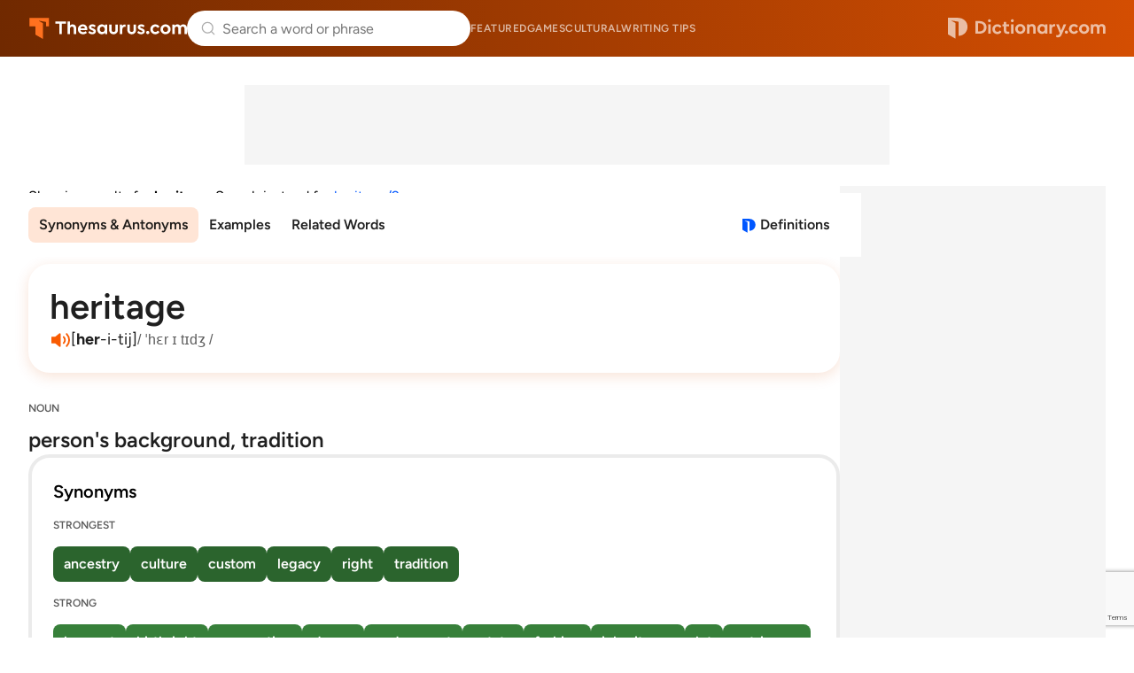

--- FILE ---
content_type: text/html; charset=utf-8
request_url: https://www.google.com/recaptcha/api2/anchor?ar=1&k=6Lf7JnQrAAAAAPHGrpyhBScGaodHXsKHUOnRDX5a&co=aHR0cHM6Ly93d3cudGhlc2F1cnVzLmNvbTo0NDM.&hl=en&v=7gg7H51Q-naNfhmCP3_R47ho&size=invisible&anchor-ms=20000&execute-ms=15000&cb=phw3acjsuprx
body_size: 49278
content:
<!DOCTYPE HTML><html dir="ltr" lang="en"><head><meta http-equiv="Content-Type" content="text/html; charset=UTF-8">
<meta http-equiv="X-UA-Compatible" content="IE=edge">
<title>reCAPTCHA</title>
<style type="text/css">
/* cyrillic-ext */
@font-face {
  font-family: 'Roboto';
  font-style: normal;
  font-weight: 400;
  font-stretch: 100%;
  src: url(//fonts.gstatic.com/s/roboto/v48/KFO7CnqEu92Fr1ME7kSn66aGLdTylUAMa3GUBHMdazTgWw.woff2) format('woff2');
  unicode-range: U+0460-052F, U+1C80-1C8A, U+20B4, U+2DE0-2DFF, U+A640-A69F, U+FE2E-FE2F;
}
/* cyrillic */
@font-face {
  font-family: 'Roboto';
  font-style: normal;
  font-weight: 400;
  font-stretch: 100%;
  src: url(//fonts.gstatic.com/s/roboto/v48/KFO7CnqEu92Fr1ME7kSn66aGLdTylUAMa3iUBHMdazTgWw.woff2) format('woff2');
  unicode-range: U+0301, U+0400-045F, U+0490-0491, U+04B0-04B1, U+2116;
}
/* greek-ext */
@font-face {
  font-family: 'Roboto';
  font-style: normal;
  font-weight: 400;
  font-stretch: 100%;
  src: url(//fonts.gstatic.com/s/roboto/v48/KFO7CnqEu92Fr1ME7kSn66aGLdTylUAMa3CUBHMdazTgWw.woff2) format('woff2');
  unicode-range: U+1F00-1FFF;
}
/* greek */
@font-face {
  font-family: 'Roboto';
  font-style: normal;
  font-weight: 400;
  font-stretch: 100%;
  src: url(//fonts.gstatic.com/s/roboto/v48/KFO7CnqEu92Fr1ME7kSn66aGLdTylUAMa3-UBHMdazTgWw.woff2) format('woff2');
  unicode-range: U+0370-0377, U+037A-037F, U+0384-038A, U+038C, U+038E-03A1, U+03A3-03FF;
}
/* math */
@font-face {
  font-family: 'Roboto';
  font-style: normal;
  font-weight: 400;
  font-stretch: 100%;
  src: url(//fonts.gstatic.com/s/roboto/v48/KFO7CnqEu92Fr1ME7kSn66aGLdTylUAMawCUBHMdazTgWw.woff2) format('woff2');
  unicode-range: U+0302-0303, U+0305, U+0307-0308, U+0310, U+0312, U+0315, U+031A, U+0326-0327, U+032C, U+032F-0330, U+0332-0333, U+0338, U+033A, U+0346, U+034D, U+0391-03A1, U+03A3-03A9, U+03B1-03C9, U+03D1, U+03D5-03D6, U+03F0-03F1, U+03F4-03F5, U+2016-2017, U+2034-2038, U+203C, U+2040, U+2043, U+2047, U+2050, U+2057, U+205F, U+2070-2071, U+2074-208E, U+2090-209C, U+20D0-20DC, U+20E1, U+20E5-20EF, U+2100-2112, U+2114-2115, U+2117-2121, U+2123-214F, U+2190, U+2192, U+2194-21AE, U+21B0-21E5, U+21F1-21F2, U+21F4-2211, U+2213-2214, U+2216-22FF, U+2308-230B, U+2310, U+2319, U+231C-2321, U+2336-237A, U+237C, U+2395, U+239B-23B7, U+23D0, U+23DC-23E1, U+2474-2475, U+25AF, U+25B3, U+25B7, U+25BD, U+25C1, U+25CA, U+25CC, U+25FB, U+266D-266F, U+27C0-27FF, U+2900-2AFF, U+2B0E-2B11, U+2B30-2B4C, U+2BFE, U+3030, U+FF5B, U+FF5D, U+1D400-1D7FF, U+1EE00-1EEFF;
}
/* symbols */
@font-face {
  font-family: 'Roboto';
  font-style: normal;
  font-weight: 400;
  font-stretch: 100%;
  src: url(//fonts.gstatic.com/s/roboto/v48/KFO7CnqEu92Fr1ME7kSn66aGLdTylUAMaxKUBHMdazTgWw.woff2) format('woff2');
  unicode-range: U+0001-000C, U+000E-001F, U+007F-009F, U+20DD-20E0, U+20E2-20E4, U+2150-218F, U+2190, U+2192, U+2194-2199, U+21AF, U+21E6-21F0, U+21F3, U+2218-2219, U+2299, U+22C4-22C6, U+2300-243F, U+2440-244A, U+2460-24FF, U+25A0-27BF, U+2800-28FF, U+2921-2922, U+2981, U+29BF, U+29EB, U+2B00-2BFF, U+4DC0-4DFF, U+FFF9-FFFB, U+10140-1018E, U+10190-1019C, U+101A0, U+101D0-101FD, U+102E0-102FB, U+10E60-10E7E, U+1D2C0-1D2D3, U+1D2E0-1D37F, U+1F000-1F0FF, U+1F100-1F1AD, U+1F1E6-1F1FF, U+1F30D-1F30F, U+1F315, U+1F31C, U+1F31E, U+1F320-1F32C, U+1F336, U+1F378, U+1F37D, U+1F382, U+1F393-1F39F, U+1F3A7-1F3A8, U+1F3AC-1F3AF, U+1F3C2, U+1F3C4-1F3C6, U+1F3CA-1F3CE, U+1F3D4-1F3E0, U+1F3ED, U+1F3F1-1F3F3, U+1F3F5-1F3F7, U+1F408, U+1F415, U+1F41F, U+1F426, U+1F43F, U+1F441-1F442, U+1F444, U+1F446-1F449, U+1F44C-1F44E, U+1F453, U+1F46A, U+1F47D, U+1F4A3, U+1F4B0, U+1F4B3, U+1F4B9, U+1F4BB, U+1F4BF, U+1F4C8-1F4CB, U+1F4D6, U+1F4DA, U+1F4DF, U+1F4E3-1F4E6, U+1F4EA-1F4ED, U+1F4F7, U+1F4F9-1F4FB, U+1F4FD-1F4FE, U+1F503, U+1F507-1F50B, U+1F50D, U+1F512-1F513, U+1F53E-1F54A, U+1F54F-1F5FA, U+1F610, U+1F650-1F67F, U+1F687, U+1F68D, U+1F691, U+1F694, U+1F698, U+1F6AD, U+1F6B2, U+1F6B9-1F6BA, U+1F6BC, U+1F6C6-1F6CF, U+1F6D3-1F6D7, U+1F6E0-1F6EA, U+1F6F0-1F6F3, U+1F6F7-1F6FC, U+1F700-1F7FF, U+1F800-1F80B, U+1F810-1F847, U+1F850-1F859, U+1F860-1F887, U+1F890-1F8AD, U+1F8B0-1F8BB, U+1F8C0-1F8C1, U+1F900-1F90B, U+1F93B, U+1F946, U+1F984, U+1F996, U+1F9E9, U+1FA00-1FA6F, U+1FA70-1FA7C, U+1FA80-1FA89, U+1FA8F-1FAC6, U+1FACE-1FADC, U+1FADF-1FAE9, U+1FAF0-1FAF8, U+1FB00-1FBFF;
}
/* vietnamese */
@font-face {
  font-family: 'Roboto';
  font-style: normal;
  font-weight: 400;
  font-stretch: 100%;
  src: url(//fonts.gstatic.com/s/roboto/v48/KFO7CnqEu92Fr1ME7kSn66aGLdTylUAMa3OUBHMdazTgWw.woff2) format('woff2');
  unicode-range: U+0102-0103, U+0110-0111, U+0128-0129, U+0168-0169, U+01A0-01A1, U+01AF-01B0, U+0300-0301, U+0303-0304, U+0308-0309, U+0323, U+0329, U+1EA0-1EF9, U+20AB;
}
/* latin-ext */
@font-face {
  font-family: 'Roboto';
  font-style: normal;
  font-weight: 400;
  font-stretch: 100%;
  src: url(//fonts.gstatic.com/s/roboto/v48/KFO7CnqEu92Fr1ME7kSn66aGLdTylUAMa3KUBHMdazTgWw.woff2) format('woff2');
  unicode-range: U+0100-02BA, U+02BD-02C5, U+02C7-02CC, U+02CE-02D7, U+02DD-02FF, U+0304, U+0308, U+0329, U+1D00-1DBF, U+1E00-1E9F, U+1EF2-1EFF, U+2020, U+20A0-20AB, U+20AD-20C0, U+2113, U+2C60-2C7F, U+A720-A7FF;
}
/* latin */
@font-face {
  font-family: 'Roboto';
  font-style: normal;
  font-weight: 400;
  font-stretch: 100%;
  src: url(//fonts.gstatic.com/s/roboto/v48/KFO7CnqEu92Fr1ME7kSn66aGLdTylUAMa3yUBHMdazQ.woff2) format('woff2');
  unicode-range: U+0000-00FF, U+0131, U+0152-0153, U+02BB-02BC, U+02C6, U+02DA, U+02DC, U+0304, U+0308, U+0329, U+2000-206F, U+20AC, U+2122, U+2191, U+2193, U+2212, U+2215, U+FEFF, U+FFFD;
}
/* cyrillic-ext */
@font-face {
  font-family: 'Roboto';
  font-style: normal;
  font-weight: 500;
  font-stretch: 100%;
  src: url(//fonts.gstatic.com/s/roboto/v48/KFO7CnqEu92Fr1ME7kSn66aGLdTylUAMa3GUBHMdazTgWw.woff2) format('woff2');
  unicode-range: U+0460-052F, U+1C80-1C8A, U+20B4, U+2DE0-2DFF, U+A640-A69F, U+FE2E-FE2F;
}
/* cyrillic */
@font-face {
  font-family: 'Roboto';
  font-style: normal;
  font-weight: 500;
  font-stretch: 100%;
  src: url(//fonts.gstatic.com/s/roboto/v48/KFO7CnqEu92Fr1ME7kSn66aGLdTylUAMa3iUBHMdazTgWw.woff2) format('woff2');
  unicode-range: U+0301, U+0400-045F, U+0490-0491, U+04B0-04B1, U+2116;
}
/* greek-ext */
@font-face {
  font-family: 'Roboto';
  font-style: normal;
  font-weight: 500;
  font-stretch: 100%;
  src: url(//fonts.gstatic.com/s/roboto/v48/KFO7CnqEu92Fr1ME7kSn66aGLdTylUAMa3CUBHMdazTgWw.woff2) format('woff2');
  unicode-range: U+1F00-1FFF;
}
/* greek */
@font-face {
  font-family: 'Roboto';
  font-style: normal;
  font-weight: 500;
  font-stretch: 100%;
  src: url(//fonts.gstatic.com/s/roboto/v48/KFO7CnqEu92Fr1ME7kSn66aGLdTylUAMa3-UBHMdazTgWw.woff2) format('woff2');
  unicode-range: U+0370-0377, U+037A-037F, U+0384-038A, U+038C, U+038E-03A1, U+03A3-03FF;
}
/* math */
@font-face {
  font-family: 'Roboto';
  font-style: normal;
  font-weight: 500;
  font-stretch: 100%;
  src: url(//fonts.gstatic.com/s/roboto/v48/KFO7CnqEu92Fr1ME7kSn66aGLdTylUAMawCUBHMdazTgWw.woff2) format('woff2');
  unicode-range: U+0302-0303, U+0305, U+0307-0308, U+0310, U+0312, U+0315, U+031A, U+0326-0327, U+032C, U+032F-0330, U+0332-0333, U+0338, U+033A, U+0346, U+034D, U+0391-03A1, U+03A3-03A9, U+03B1-03C9, U+03D1, U+03D5-03D6, U+03F0-03F1, U+03F4-03F5, U+2016-2017, U+2034-2038, U+203C, U+2040, U+2043, U+2047, U+2050, U+2057, U+205F, U+2070-2071, U+2074-208E, U+2090-209C, U+20D0-20DC, U+20E1, U+20E5-20EF, U+2100-2112, U+2114-2115, U+2117-2121, U+2123-214F, U+2190, U+2192, U+2194-21AE, U+21B0-21E5, U+21F1-21F2, U+21F4-2211, U+2213-2214, U+2216-22FF, U+2308-230B, U+2310, U+2319, U+231C-2321, U+2336-237A, U+237C, U+2395, U+239B-23B7, U+23D0, U+23DC-23E1, U+2474-2475, U+25AF, U+25B3, U+25B7, U+25BD, U+25C1, U+25CA, U+25CC, U+25FB, U+266D-266F, U+27C0-27FF, U+2900-2AFF, U+2B0E-2B11, U+2B30-2B4C, U+2BFE, U+3030, U+FF5B, U+FF5D, U+1D400-1D7FF, U+1EE00-1EEFF;
}
/* symbols */
@font-face {
  font-family: 'Roboto';
  font-style: normal;
  font-weight: 500;
  font-stretch: 100%;
  src: url(//fonts.gstatic.com/s/roboto/v48/KFO7CnqEu92Fr1ME7kSn66aGLdTylUAMaxKUBHMdazTgWw.woff2) format('woff2');
  unicode-range: U+0001-000C, U+000E-001F, U+007F-009F, U+20DD-20E0, U+20E2-20E4, U+2150-218F, U+2190, U+2192, U+2194-2199, U+21AF, U+21E6-21F0, U+21F3, U+2218-2219, U+2299, U+22C4-22C6, U+2300-243F, U+2440-244A, U+2460-24FF, U+25A0-27BF, U+2800-28FF, U+2921-2922, U+2981, U+29BF, U+29EB, U+2B00-2BFF, U+4DC0-4DFF, U+FFF9-FFFB, U+10140-1018E, U+10190-1019C, U+101A0, U+101D0-101FD, U+102E0-102FB, U+10E60-10E7E, U+1D2C0-1D2D3, U+1D2E0-1D37F, U+1F000-1F0FF, U+1F100-1F1AD, U+1F1E6-1F1FF, U+1F30D-1F30F, U+1F315, U+1F31C, U+1F31E, U+1F320-1F32C, U+1F336, U+1F378, U+1F37D, U+1F382, U+1F393-1F39F, U+1F3A7-1F3A8, U+1F3AC-1F3AF, U+1F3C2, U+1F3C4-1F3C6, U+1F3CA-1F3CE, U+1F3D4-1F3E0, U+1F3ED, U+1F3F1-1F3F3, U+1F3F5-1F3F7, U+1F408, U+1F415, U+1F41F, U+1F426, U+1F43F, U+1F441-1F442, U+1F444, U+1F446-1F449, U+1F44C-1F44E, U+1F453, U+1F46A, U+1F47D, U+1F4A3, U+1F4B0, U+1F4B3, U+1F4B9, U+1F4BB, U+1F4BF, U+1F4C8-1F4CB, U+1F4D6, U+1F4DA, U+1F4DF, U+1F4E3-1F4E6, U+1F4EA-1F4ED, U+1F4F7, U+1F4F9-1F4FB, U+1F4FD-1F4FE, U+1F503, U+1F507-1F50B, U+1F50D, U+1F512-1F513, U+1F53E-1F54A, U+1F54F-1F5FA, U+1F610, U+1F650-1F67F, U+1F687, U+1F68D, U+1F691, U+1F694, U+1F698, U+1F6AD, U+1F6B2, U+1F6B9-1F6BA, U+1F6BC, U+1F6C6-1F6CF, U+1F6D3-1F6D7, U+1F6E0-1F6EA, U+1F6F0-1F6F3, U+1F6F7-1F6FC, U+1F700-1F7FF, U+1F800-1F80B, U+1F810-1F847, U+1F850-1F859, U+1F860-1F887, U+1F890-1F8AD, U+1F8B0-1F8BB, U+1F8C0-1F8C1, U+1F900-1F90B, U+1F93B, U+1F946, U+1F984, U+1F996, U+1F9E9, U+1FA00-1FA6F, U+1FA70-1FA7C, U+1FA80-1FA89, U+1FA8F-1FAC6, U+1FACE-1FADC, U+1FADF-1FAE9, U+1FAF0-1FAF8, U+1FB00-1FBFF;
}
/* vietnamese */
@font-face {
  font-family: 'Roboto';
  font-style: normal;
  font-weight: 500;
  font-stretch: 100%;
  src: url(//fonts.gstatic.com/s/roboto/v48/KFO7CnqEu92Fr1ME7kSn66aGLdTylUAMa3OUBHMdazTgWw.woff2) format('woff2');
  unicode-range: U+0102-0103, U+0110-0111, U+0128-0129, U+0168-0169, U+01A0-01A1, U+01AF-01B0, U+0300-0301, U+0303-0304, U+0308-0309, U+0323, U+0329, U+1EA0-1EF9, U+20AB;
}
/* latin-ext */
@font-face {
  font-family: 'Roboto';
  font-style: normal;
  font-weight: 500;
  font-stretch: 100%;
  src: url(//fonts.gstatic.com/s/roboto/v48/KFO7CnqEu92Fr1ME7kSn66aGLdTylUAMa3KUBHMdazTgWw.woff2) format('woff2');
  unicode-range: U+0100-02BA, U+02BD-02C5, U+02C7-02CC, U+02CE-02D7, U+02DD-02FF, U+0304, U+0308, U+0329, U+1D00-1DBF, U+1E00-1E9F, U+1EF2-1EFF, U+2020, U+20A0-20AB, U+20AD-20C0, U+2113, U+2C60-2C7F, U+A720-A7FF;
}
/* latin */
@font-face {
  font-family: 'Roboto';
  font-style: normal;
  font-weight: 500;
  font-stretch: 100%;
  src: url(//fonts.gstatic.com/s/roboto/v48/KFO7CnqEu92Fr1ME7kSn66aGLdTylUAMa3yUBHMdazQ.woff2) format('woff2');
  unicode-range: U+0000-00FF, U+0131, U+0152-0153, U+02BB-02BC, U+02C6, U+02DA, U+02DC, U+0304, U+0308, U+0329, U+2000-206F, U+20AC, U+2122, U+2191, U+2193, U+2212, U+2215, U+FEFF, U+FFFD;
}
/* cyrillic-ext */
@font-face {
  font-family: 'Roboto';
  font-style: normal;
  font-weight: 900;
  font-stretch: 100%;
  src: url(//fonts.gstatic.com/s/roboto/v48/KFO7CnqEu92Fr1ME7kSn66aGLdTylUAMa3GUBHMdazTgWw.woff2) format('woff2');
  unicode-range: U+0460-052F, U+1C80-1C8A, U+20B4, U+2DE0-2DFF, U+A640-A69F, U+FE2E-FE2F;
}
/* cyrillic */
@font-face {
  font-family: 'Roboto';
  font-style: normal;
  font-weight: 900;
  font-stretch: 100%;
  src: url(//fonts.gstatic.com/s/roboto/v48/KFO7CnqEu92Fr1ME7kSn66aGLdTylUAMa3iUBHMdazTgWw.woff2) format('woff2');
  unicode-range: U+0301, U+0400-045F, U+0490-0491, U+04B0-04B1, U+2116;
}
/* greek-ext */
@font-face {
  font-family: 'Roboto';
  font-style: normal;
  font-weight: 900;
  font-stretch: 100%;
  src: url(//fonts.gstatic.com/s/roboto/v48/KFO7CnqEu92Fr1ME7kSn66aGLdTylUAMa3CUBHMdazTgWw.woff2) format('woff2');
  unicode-range: U+1F00-1FFF;
}
/* greek */
@font-face {
  font-family: 'Roboto';
  font-style: normal;
  font-weight: 900;
  font-stretch: 100%;
  src: url(//fonts.gstatic.com/s/roboto/v48/KFO7CnqEu92Fr1ME7kSn66aGLdTylUAMa3-UBHMdazTgWw.woff2) format('woff2');
  unicode-range: U+0370-0377, U+037A-037F, U+0384-038A, U+038C, U+038E-03A1, U+03A3-03FF;
}
/* math */
@font-face {
  font-family: 'Roboto';
  font-style: normal;
  font-weight: 900;
  font-stretch: 100%;
  src: url(//fonts.gstatic.com/s/roboto/v48/KFO7CnqEu92Fr1ME7kSn66aGLdTylUAMawCUBHMdazTgWw.woff2) format('woff2');
  unicode-range: U+0302-0303, U+0305, U+0307-0308, U+0310, U+0312, U+0315, U+031A, U+0326-0327, U+032C, U+032F-0330, U+0332-0333, U+0338, U+033A, U+0346, U+034D, U+0391-03A1, U+03A3-03A9, U+03B1-03C9, U+03D1, U+03D5-03D6, U+03F0-03F1, U+03F4-03F5, U+2016-2017, U+2034-2038, U+203C, U+2040, U+2043, U+2047, U+2050, U+2057, U+205F, U+2070-2071, U+2074-208E, U+2090-209C, U+20D0-20DC, U+20E1, U+20E5-20EF, U+2100-2112, U+2114-2115, U+2117-2121, U+2123-214F, U+2190, U+2192, U+2194-21AE, U+21B0-21E5, U+21F1-21F2, U+21F4-2211, U+2213-2214, U+2216-22FF, U+2308-230B, U+2310, U+2319, U+231C-2321, U+2336-237A, U+237C, U+2395, U+239B-23B7, U+23D0, U+23DC-23E1, U+2474-2475, U+25AF, U+25B3, U+25B7, U+25BD, U+25C1, U+25CA, U+25CC, U+25FB, U+266D-266F, U+27C0-27FF, U+2900-2AFF, U+2B0E-2B11, U+2B30-2B4C, U+2BFE, U+3030, U+FF5B, U+FF5D, U+1D400-1D7FF, U+1EE00-1EEFF;
}
/* symbols */
@font-face {
  font-family: 'Roboto';
  font-style: normal;
  font-weight: 900;
  font-stretch: 100%;
  src: url(//fonts.gstatic.com/s/roboto/v48/KFO7CnqEu92Fr1ME7kSn66aGLdTylUAMaxKUBHMdazTgWw.woff2) format('woff2');
  unicode-range: U+0001-000C, U+000E-001F, U+007F-009F, U+20DD-20E0, U+20E2-20E4, U+2150-218F, U+2190, U+2192, U+2194-2199, U+21AF, U+21E6-21F0, U+21F3, U+2218-2219, U+2299, U+22C4-22C6, U+2300-243F, U+2440-244A, U+2460-24FF, U+25A0-27BF, U+2800-28FF, U+2921-2922, U+2981, U+29BF, U+29EB, U+2B00-2BFF, U+4DC0-4DFF, U+FFF9-FFFB, U+10140-1018E, U+10190-1019C, U+101A0, U+101D0-101FD, U+102E0-102FB, U+10E60-10E7E, U+1D2C0-1D2D3, U+1D2E0-1D37F, U+1F000-1F0FF, U+1F100-1F1AD, U+1F1E6-1F1FF, U+1F30D-1F30F, U+1F315, U+1F31C, U+1F31E, U+1F320-1F32C, U+1F336, U+1F378, U+1F37D, U+1F382, U+1F393-1F39F, U+1F3A7-1F3A8, U+1F3AC-1F3AF, U+1F3C2, U+1F3C4-1F3C6, U+1F3CA-1F3CE, U+1F3D4-1F3E0, U+1F3ED, U+1F3F1-1F3F3, U+1F3F5-1F3F7, U+1F408, U+1F415, U+1F41F, U+1F426, U+1F43F, U+1F441-1F442, U+1F444, U+1F446-1F449, U+1F44C-1F44E, U+1F453, U+1F46A, U+1F47D, U+1F4A3, U+1F4B0, U+1F4B3, U+1F4B9, U+1F4BB, U+1F4BF, U+1F4C8-1F4CB, U+1F4D6, U+1F4DA, U+1F4DF, U+1F4E3-1F4E6, U+1F4EA-1F4ED, U+1F4F7, U+1F4F9-1F4FB, U+1F4FD-1F4FE, U+1F503, U+1F507-1F50B, U+1F50D, U+1F512-1F513, U+1F53E-1F54A, U+1F54F-1F5FA, U+1F610, U+1F650-1F67F, U+1F687, U+1F68D, U+1F691, U+1F694, U+1F698, U+1F6AD, U+1F6B2, U+1F6B9-1F6BA, U+1F6BC, U+1F6C6-1F6CF, U+1F6D3-1F6D7, U+1F6E0-1F6EA, U+1F6F0-1F6F3, U+1F6F7-1F6FC, U+1F700-1F7FF, U+1F800-1F80B, U+1F810-1F847, U+1F850-1F859, U+1F860-1F887, U+1F890-1F8AD, U+1F8B0-1F8BB, U+1F8C0-1F8C1, U+1F900-1F90B, U+1F93B, U+1F946, U+1F984, U+1F996, U+1F9E9, U+1FA00-1FA6F, U+1FA70-1FA7C, U+1FA80-1FA89, U+1FA8F-1FAC6, U+1FACE-1FADC, U+1FADF-1FAE9, U+1FAF0-1FAF8, U+1FB00-1FBFF;
}
/* vietnamese */
@font-face {
  font-family: 'Roboto';
  font-style: normal;
  font-weight: 900;
  font-stretch: 100%;
  src: url(//fonts.gstatic.com/s/roboto/v48/KFO7CnqEu92Fr1ME7kSn66aGLdTylUAMa3OUBHMdazTgWw.woff2) format('woff2');
  unicode-range: U+0102-0103, U+0110-0111, U+0128-0129, U+0168-0169, U+01A0-01A1, U+01AF-01B0, U+0300-0301, U+0303-0304, U+0308-0309, U+0323, U+0329, U+1EA0-1EF9, U+20AB;
}
/* latin-ext */
@font-face {
  font-family: 'Roboto';
  font-style: normal;
  font-weight: 900;
  font-stretch: 100%;
  src: url(//fonts.gstatic.com/s/roboto/v48/KFO7CnqEu92Fr1ME7kSn66aGLdTylUAMa3KUBHMdazTgWw.woff2) format('woff2');
  unicode-range: U+0100-02BA, U+02BD-02C5, U+02C7-02CC, U+02CE-02D7, U+02DD-02FF, U+0304, U+0308, U+0329, U+1D00-1DBF, U+1E00-1E9F, U+1EF2-1EFF, U+2020, U+20A0-20AB, U+20AD-20C0, U+2113, U+2C60-2C7F, U+A720-A7FF;
}
/* latin */
@font-face {
  font-family: 'Roboto';
  font-style: normal;
  font-weight: 900;
  font-stretch: 100%;
  src: url(//fonts.gstatic.com/s/roboto/v48/KFO7CnqEu92Fr1ME7kSn66aGLdTylUAMa3yUBHMdazQ.woff2) format('woff2');
  unicode-range: U+0000-00FF, U+0131, U+0152-0153, U+02BB-02BC, U+02C6, U+02DA, U+02DC, U+0304, U+0308, U+0329, U+2000-206F, U+20AC, U+2122, U+2191, U+2193, U+2212, U+2215, U+FEFF, U+FFFD;
}

</style>
<link rel="stylesheet" type="text/css" href="https://www.gstatic.com/recaptcha/releases/7gg7H51Q-naNfhmCP3_R47ho/styles__ltr.css">
<script nonce="6TgHuYHggeK9hSTNagxY0w" type="text/javascript">window['__recaptcha_api'] = 'https://www.google.com/recaptcha/api2/';</script>
<script type="text/javascript" src="https://www.gstatic.com/recaptcha/releases/7gg7H51Q-naNfhmCP3_R47ho/recaptcha__en.js" nonce="6TgHuYHggeK9hSTNagxY0w">
      
    </script></head>
<body><div id="rc-anchor-alert" class="rc-anchor-alert"></div>
<input type="hidden" id="recaptcha-token" value="[base64]">
<script type="text/javascript" nonce="6TgHuYHggeK9hSTNagxY0w">
      recaptcha.anchor.Main.init("[\x22ainput\x22,[\x22bgdata\x22,\x22\x22,\[base64]/[base64]/[base64]/KE4oMTI0LHYsdi5HKSxMWihsLHYpKTpOKDEyNCx2LGwpLFYpLHYpLFQpKSxGKDE3MSx2KX0scjc9ZnVuY3Rpb24obCl7cmV0dXJuIGx9LEM9ZnVuY3Rpb24obCxWLHYpe04odixsLFYpLFZbYWtdPTI3OTZ9LG49ZnVuY3Rpb24obCxWKXtWLlg9KChWLlg/[base64]/[base64]/[base64]/[base64]/[base64]/[base64]/[base64]/[base64]/[base64]/[base64]/[base64]\\u003d\x22,\[base64]\x22,\x22KhAYw43Cm0/[base64]/[base64]/DlcKMWAfDlxoSQ2hgMwIJwq9BwpkhwrBYw4twPADCphDCksKQwpsTw55Gw5fCk2E0w5bCpS/Dv8KKw4rCs37DuR3Cl8OTBTFkPcOXw5pEwpzCpcOwwpkZwqZ2w60FWMOhwr7DtcKQGV/CtMO3wr0Pw67DiT4Mw47Dj8K0GEojUTbCviNDbMOLS2zDg8KkwrzCkBLClcOIw4DCpsKcwoIcVMKad8KWOsO9wrrDtHpSwoRWwprCk3kzLMK+d8KHWzbCoFUqKMKFwqrDi8OPDiMkGV3CpHzCimbCiVkAK8OyZcORR2fCoEDDuS/DqkXDiMOkUMOmwrLCs8OBwoFoMAzDkcOCAMO6wo/Co8K/NMKhVSZrdlDDv8OWEcOvCmYWw6xzw5HDuyo6w6nDssKuwr0yw5QwWlodHgxvwq5xwpnCoEErTcKRw7TCvSIECBrDjhNBEMKASMO9bzXDqMOiwoAcI8KhPiFjw5Ujw5/DpcOEFTfDsGPDncKDPVwQw7DCscKrw4vCn8ObwpHCr3EAwpvCmxXClsOjBHZhaTkEwqvCh8O0w4bCpsKmw5E7UgBjWXQIwoPCm3bDgkrCqMOew6/[base64]/XBxTF3/DgXbCu17Cp8Ovwr3DnsKaRsK5KmhKwr3DmD8yNsKUw5DCpHQ1E0fCtiZjwqBtO8KNKBnDs8OVNcKYRzVgXxRGBsOTESLCgMOAw58XJ0gQwqbCiGVowp3DgsO2YDUOXxsBw5Uwwq3CmMOQw7/CvDrDg8O0IMOewrnCvg/DtVTDiC1NXsOFDh/DucKwd8OLwrB+wpLCvhTChsKOwoxgw5VMwoPCnmBgTsKMN1sfwp4Pw7QfwqHCmSATbcKCwr1IwoPDssORw6DCvDALAUXDt8Kiwqcfw4jCijFfc8OWOcKuw7Z3w4sARCTDgsO0wqfDuThOwoDCqnQBw53Du1MKwo3Dr3x9wodNDzTCnGrDosKQwp/CnMKgwoh8w7HCvMKuYnHDkMKPUcKXwrRdwopyw5jCmkQ+wogywrzDhTBgw4XDlsOMwolbbyHDriMnw7LCrh/[base64]/PsOvWBhPWBckDBTCgTrDlsKIXsKRw7bCvcKAewrChsKCXRLDlsK4OiQsIMKUZMOZwoHDhC/DpsKSw4vDo8Kxw5HDlyRxIg59wpcdXCLDsMKHw4s2w6orw7YBwpPDi8KeMgcNw4xow6rChWvDnsKZGsO1CsK+wobDusKGcXw2wpcNZmwnJMKnw7nCpBTDtcKwwrcGecK7DgEXw6/DpHjDghXCrTTDicKiw4ExdMOlwrrDq8KdQ8KUwqF/[base64]/DcK0wqTDmnxtZcO+w7jDtiFmw5fCocO4wphFw6/[base64]/CuH/CnDUUwqc7d8OtITZ0wrxWJXTDrMKqw4B3wpx5e3rDuy84W8OTwpB5BsOeaWnDqcKsw5zDjw7DsMKfwpFew4Eze8O3NMOPw5PCqsKbdAfCjcOXw47CgsOLNSfCiGXDuil9w68UwobCvcOUVWHDvzXCj8OLJ3XChcORwrpKCsO5wpILwpwZXDYNVcKMBXXCusOxw45/[base64]/CkjFBIcKiEsOiQGDDi2fCp1MMQMO9EsK/w47Ckm0Fw6LCncKCw4ZaIDvDp24wHCPDtQs0wpPDpUnCrGLDtgdzwpkMwozCvW9oEmImVMO1EEAua8O2wrlJwpMsw40vwro8cUXDnhUrLcOaVMOSw4bCsMOnwp/CgRY4CMOow74tC8OiFBZmBFY9w5pDwphnw6zDnMKjAMKFw4HDu8KhHRsPKQ7DlcOqwpM0w684wrzDnBrCo8KPwo8nwqTCvCnCkMO/FAVBFFbDrcOQeiY/w7fDhgzCvsOOw5w6LnoGwqI4DcKEZMOpw6EmwoIhBcKFw5PCpcOUN8KIwrlkNxLDrXlhGcKdXzHCumNhwrzCi3gFw51/JsK/SG3CiwfCt8OlTHTCilAdw4t2V8K/BcKRV1QqYlnCu0nCsMKZSVzCplLDonpxLMKtw54yw5PClMKMaBBrJ0owAcOsw7LDvMOUwrzDjH9iw5lJSmnCssOuVXnDm8ONwoQPasOQwq/[base64]/[base64]/ChcKzRAhNWMK9NsOBdsOcw4jDtMOQNsORIMOWw4UCDVbCoMO2wpbDmsOAwo8iwqfCgw9SKcOHNxjCrMOPd3N3woFTw6ZOD8K7wqI/w6UWw5DCiGzCjMOlbMO9wqZ/[base64]/w6bDlcK3w7pHWAzCow3CucKUwoPCoClTwpwuWcOjw5vCp8KkwoXCqsKsJ8OBKMOlw5rDkMOAw43Ci1XCpx1jw6LCv1HCnAxaw5nCoSAPwr/DrXxAwoPCgEvDoEzDr8KcF8O3F8KmdMK0w6QUwp3DilTDrMOsw7QSwp4gFSEwwp1OPVx1w4IYwp5bw7wuw7/CgsOncsOAwoPDlMKbDsObJUZRAcKjAy/Dn3nDhjnCp8KPIsOnPcOgwpQLw4zChxPChcOWwrfChMOCVWp1wpcdwqbDrMO8w513HXQJRsKKfCzCg8O8I3TDgsKpbMKcE1TDkRclXsKtw5jCsQLDkMOkQUY2wqUIw5QFwqB0EkM8wqh+w6TDt25EHsOMZsKWwqZecEUcAkvChxUkwp3DuXrDg8KBcxnDlMO/BcOZw7jCkcOKKMOUIsOtGE7CmsOvAi9Ew5cAR8KJOsOTwpvDmCcwEFPDiDIuw4FowrY+ahQQH8K1UcK/wqxaw4wvw51aXMKFwpRDw4YobsKoF8OZwrYBw5LDvsOAFgtuOTTCn8KVworClsOpw67DusKwwrZZCV/[base64]/CsMK/[base64]/DlMO6wrbDg8O2bG4xwprDt8KRwr00d0PDlsOzQhPDh8OFUknDl8OFw5wrRcOCK8Kow4YgS1fDpsK0w7HDmhzCjcKGw5TCii3DrcOPw4NySGdFX2AkwpnDpMOiSDLDoTwgesO2wrVCw5ASwr19F3DCv8O5BkTClMKhIMOow7TDkR9/w6zCjFd1wp1kwp/[base64]/Dhg/Cu3BFw408w50fZg/CrsKswrvDpMOlBXHCvQTDlsK9wq3CtyxTw7vDhsKmaMKoV8KDwrTDs2ARwoLCjDfCq8OVwqDCmMO5VsKSPVp2w6DDhCZNw4I5w7J4E0cdUX7DvcO3wo1TRGt3w4PDolLDp2XDlUsaLBsZOCAPw5Niw4XDpMKKwpvCqMK1esOew6gbwqUZwrw4wrLDgMOhwr/[base64]/Ck8KnSsOUZMO0w5jCnMKNPMOjOsKow49Rwp4iwpvDgsKHw5g4woxKwoPDgsKRA8KJXcObdxzDiMKPw4QpER/CisOCGX/Dj2HDpUvCv3VXLj7CqBbDoVV4DHNaQcOvQcODw7dWN13ChgVeJ8OjaWlWwo5Ew7DCr8KbccKnwqrCrsKSw41yw41sAMK3JE/DssOyT8OWw73DmSTDlsOewqEiWcOpGBrDkcO3Bk0jMcOOw4TDml/Dj8ODR1suw4XDjFDCmcOuwpLDpMOzJijDisKIwr7CuXPCvW8bw4LDk8O3wrwww7ENwq3CrMKBw6PDrx3DtMKZwoHDnVwmwrgjw50Tw4LCsMKvY8KAw50EPMORTcKWUQjCpMK8w64Vwr3CpSzCgxB4Vk/[base64]/C088EsKSw5PDkD0WRGADwr/[base64]/ChGnDnMKjw7vDtE7CqcK0w48VwrvDii9HPl4vN1Vow5Ydw6jCgxDCjFjCrUB8w7lfKG46GiDDhMOoFMOIw70ELQxPQTfDuMKgZWtnX1UkPcO/[base64]/DljIyw53Dr2FcQcOnw71hODLCnlh1w7XCi8O4wrEdw616woTDrcOWwphmMUXCuDBowrJAw77CrsKIbsKNw4nChcKGNxwsw7I+HMO9GCrDkDcrSwjDqMKjehzCrMOjw6zDlmxWwprCssKcwqM2w5DDh8OOw4HCl8OeEcK0TxcbRsO1w78pW1nClsOYwr3Cn2/DncOSw4PCisKIV2tJeTLCiTrCgsK9AXvClBTClFXDhsKLw5QGwrZ5w6TClcKEwpPCjsKlZzzDtcKLw5toDBouwosNEsOAHcKsDsK9wopXwpHDmcOyw71MCMKFwqnDqzs6wqXDlMOIRsOqw7cXesOYNMKKRcOkMsOaw5DDtA3DsMKmZMOEQDXCi1zDugk7w5pdw4DDgy/ClmjDqcOMD8OVdz3DncOVH8KResOuPS3CtMORwoLCoUARIMKiCMKyw7/CgxjDmcKiw47CvsK/bcO8wpfCsMKwwrLDkA4yNsKTXcOeBT48SsOuUgfCj2HDksObUsOKX8KZwrHCncKCeCnCmsKfwo3CmyJCw4XCsEtuQcOeQytOwpLDsyjDtMKtw6bChMOvw6Y7dMOawrzCo8O0FsOmwro+woLDpMKOwpzCv8KlDz0Vwph3blrCukPCrTLClWPDlh/DisKDRgIFwqXCp3LDnQEyLR7DjMOgCcOpw7zCu8K5BcKKw6jDn8O0w4YRS044aEUySQcBw5fDicO/worDs2g1STAfw4rCuhxvF8OOe0VuYMOaOwMXBnPCtMOtwrZSbkzDtzXDnSbCgsKNU8K2w7pPcsOKw6jDvVLCkxfCuz/[base64]/[base64]/DoMO+McKkB8OkwoLCt3IMDwguw6N8UhzDs3bDvklcw43ColpIVcKAw5jDjcOzwoJhw5jColMaPMKuTcOMwoASwq/DpMOVw73DoMKwwr/CusOsdUnCvF9jS8KYRlt2UsKNIsKWwo3CnMO0NwfCrVDDrAzCg09wwopPw4lHIsOMw6jDjGMJJ3FAw4QkHD1Cw5TCpBhyw5YBw6RuwrRWXcOYbFwWwo/[base64]/DssOMw5vCgR99PcOiwoLDqMO9GQ8ZDAEzw5ASOsO2wqzCmAAhwpRzHDU+w5MPw6LCvRJfejt4wotYLcOCWcKNwojDvsOKw4lmw6bDhRfDocOxwr0iDcKJwrN6w5tWG2h3w7xVdsKxRkPDrsONEcKJZcOpDcKHCMOgaE3CkMK9PsKJwqQVYEwjwr/CvhjDo3jDu8KTKh3DkDxzwqV6a8KHwogaw6JdZcKCGcOeIRMxDAs9w6I1w73DlRvDs1IZw6LCk8OubR0dc8OcwqHDnl8ZwpEBesKkworCq8KdwqnCmX/CoUVfQXsAecKoIsKzOMOVUsKJwqxkw6ZXw6E4RcOCw41hPcOKa2VRU8OjwqQ3w7jCghQ3dSJuw6FtwqzCphJowpnDo8O0EDICLcKZM3DCiD3CgcKMfsOoAFbDhEfCgcKLfMKqwr5FwqbDv8KJDk7ClcKtDU4ywotKbADDrm7DtgDDs2XCkUw2w58Aw7oJw6p/w65twoPDlcKuFcKObsKjwq/[base64]/CosK4AVg/HMKLOV0CYEPCoWZTIcOPw60+a8OvMWfClGxxFDzDk8Kkw7DDq8K6w7vDuV7DvsKrAGTCu8Ofw6fDrsKRw69cDF0Bw6VHJMK/w41vw64IBcKzAhTDicKcw77DgcOPwovDvC1aw7kne8OGw5fDpA3DhcOqDMO4w6Maw4UHw6Vkwo5Da3vDiUQnw4Asc8O2wph9BMKcScOpFBVuw7DDtyDCnX7DkHTDkT/CkU7CgAc3XSXChXfDi09GbsO9wqERwpZbwq0Twq9Mw7RNaMKlKhHDtGwlEMKDw4EgZwZuw7FdPsKCw4plw5LCmcOLwoliF8Ogwo8CH8KDwprDosKsw7XCrnBFwrbCtXISC8KFNsKBXsKgw61owrMmw5tZYl/CgsOwKy7ClsKWFg5rw6DCkm8MdBLDm8OhwrtHw6kxASssRsOKwrXCi3nCm8KaMMKuZcKWGsKlQ3HCucO3w4PDkystw4LDisKAw57DiR1cwpbCqcKDwrxow6Jvw6XDsWUXP1rCtcOHWcO8w4B2w7PDpFDCh38fw4hww6/CjhvDoChvLcOBHXzDocKTGgfDnT4nccKFwonCksKyXcO5Z3NGw6J7GsKIw7jCiMKww7rCi8KNdz45w6nCmiEtVsKLw6TDgloUBnDDl8KhwosXw43DngRrAMKxwrfCpzvDmXtOwpnDv8Omw5/[base64]/w6bCkWoAdMO6LcKMwp5ne8OrC1lIwqMZYcORw7pSw7Efw6rCo3Y8w7PCgcK1w57ChMKxI0ErEMOsBBTDkGLDmx1YwpfCvcKzwrDDnT3DisKZKADDgMOfw7vCtcO0dgjCi1zCuQkawr3DkcKJLsKQAMKzw4Jdwp/Dr8OtwqFVw7zCo8KbwqTCpxfDl3R5Q8OZwrgWHlDCgMOPw4fCmMOxwrPChkjDsMOYw5jCpw/[base64]/Cq8O9wqXDrU3CpMKBc0sQw6LCr3zCimLDmHbDmMOlwrcRwpLCh8OLwr9TQhxUBcOhbG0IwpDCiRVoUzdUasOTccObwr/DvSozwrHDkjxMw7vDhMOvwplfwozClEDCi2zClMK2UMKWBcO1w645wpZywrfChMObO0ZjVSTClMK6w7J3w7/ClTIYw5F7AMKYwp3DocKmHMKjwrTDo8K4w4k0w7RaO11LwpwGBSXDl0jDu8OXEVDDimLDsh8aBMOQwq7DokIywojDlsKcElQ1w5fDjMOBdcKpcyrDmy/[base64]/DnVDDj8K/w6AGEjUQw5HDrcOow4ZhLm1WwqzCi2nDosOKdcKBwrvCvl1Pwqlzw5EGwrnCnMOmw7pAR27Diy7DgC7CncKodsKcwpg2w4nDvcOUAi/Ct2HCn0/CsVvCsMOCZcOkMMKZf1PDhMKJw4vCmMOLfsO1w6PDk8OLesK/JcOgCMOiw4QESMOuWMOKw5fCkcK9wpgLwqtjwocjw58Dw5TDqMKYw4rCqcK/QQUADARqQHNtwqMkw6DDusOhw5/CmFrCs8OfRxsCw41sAkgdw4V8VGbCoC/[base64]/EFQ0O8K/LzEDFMKHGcK7fyfChzjDqcKUEDxmwokWw5R/[base64]/[base64]/DsFhKw71tBMOHBcK2wr1PFsKpecKxPRgbw5N8QQgbYcOGw5TCnA3CtWEKw4fDncKyOsOPw6TCmXLCvMKcWsKlSmZTT8KATSlDwrgIwrk/w5Bfw6Y+wploNMOiw6IZw4nDhsOewpIqwrXDpU4qc8KxX8KLP8KfwoDCqApxYcOYasKZVHzDj2jDpwzCtGwqbQ3CvC9qwojDslHDty8UX8KKwp/CrcKew7LDvxQ6H8KFCy4QwrNMwqzDqlDChMKIw6NowoLDr8OwJcOmOcKCFcKfdsOvw5EMQ8ONSXAAcsOCw4vCmcO8wrvCusKzw53CgsOHGkZiAhHCiMOwNVhHbyw9VSwAw6/CkcKUEyTCqMOcd0vChFhWwrEjw7vDr8KZw5pfQ8OPwocJGDjCocOMw5V9CRXDnVhUw7fDl8OZw6zCoTnDtXHDmsK/[base64]/wrLDs2bDrjrCj8O9w7N5w6bDpDI3G8OLwq19w7rDkQ/DuCLDpMOUw67CvyXCnMOIwqfDg1LClMOvwq3CmMOXwqXDuV1xe8OUwpVZwqbDpcKcAVjCs8ONUyHDiSzDhCYAwp/DgD3DrFLDn8KeTUPCpcK/[base64]/CucOjwqBWHQpbdlTDrBvDuibDrMOGw4AUQMK7wprDuS4WDFHDuEzDqMKaw6LCvBwmw7HChMO0GsOEMmsow7fCqmc6wqpUYsOrwqjCjE/CjcK+wp1fHsO+w5PCslzDh2jDpMKlLCd7wpBOLkNAG8OCwqMgDDjCs8OMwpwYw7PDocKpODMIwrYlwqvDtsKKVi5/ccKvHG1iwoAzworDol8HRcKRw6w0OW5BKlxuHks4w4U+PsOfEMOQS3DDhcOPKSPCn2/ClcKEfMOwEH4FRsOfw7NBQ8OYdxzDiMOiPcKJw4VPwrMoNH7Ds8OdbsOtZHbCgsKLw40Aw4wMw7DCqMOgw5J4Vlg1Q8KswrYoNcOxw4IIwrRRwrJjfsK7eFnCpsOQL8KxccOQGALChcOjwprCtMOGYFx6w6PCrwMxJBLCnGrDozFcw6/[base64]/[base64]/DhsOPwpTCr219O8KvC3YVwpHDnMKRMsKiecKfw5sqwqLCshkdwqk5L1bDongww7goHFTCjsO+cjYgQF3Dl8OOVSLCjhXCvxlcci5IwobDgVDCnklTwp7ChToywqhfwpg6PMOGw6RLNVDDn8Kjw6tRKyAJb8OVw5fDmTgNCBnCiUzCrMO/w7wpw6bDimjDksO3ccKUwozCtsOEw5diw6tmw6HDusO0wqtkwpFKwo7Dt8OgNsOJOsK1E2VOMMKjw4zDqsOWNMKhwo7Cr0LDgMK/dyrCisOSCDlhwpt9JsO0QcKPPMOVI8KTwrvDtiZgwo5kw6RMwpY+w4HCtcKPwqnDiwDDtF/DmkB+OsOCYMO2w5diw7rDqVXDvsO7esOSw5sOQTY6w6wbwr04cMKIw6E0NiNqw6PCpEo5Y8O5emHCrBtzwo0adQjDgMOJc8KWw5/Cn2Q7w4TCr8K0VR3DhE5yw6QFAMKwZsOaQSdAKsKQw77Dl8O8MARlSzYRw5XCoifCnxjDuMOlQTcPOcKgJ8Oowo51JMOIw4fCmC7Ci1PCpg3Dmllawoc3dXdJwr/CiMKzYUHDp8O2w6bDoksowpV7w6vDpi/DvsKFIcKhw7HCgMKrw7LDjCbCgMK3wqxpClDDiMKKwobDlTBaw7piDybDqQtHa8OIw4fDrlxbw6VxL2zDtsKmf0xIbVwow6XCosOjfUjDvAlfw6s7wqrCrcOtHsK8BMOewrxxw6dfH8KBwpjCi8K1cVHChHzDgT8Sw7XCgiYESsKcZiAJO2pSw5jCi8K3IjcOAT/Dt8KYwrBRw7zCuMOPR8OGfsKaw4LCqRBnKATDtDo7w70Tw4zDtMK1UDxkw6/ChVkrwr/Cn8OrEMOqe8KoWwItw4nDjjTDjUrCvXEsdMK0w7ELUTRIwpdoOnXDvUkYKcKJwrzCr0Jww6/CsWTCp8KDw67Drg/DkcKRL8KFwqjCtQ3DtsO0wp3Djx/DuxADwpsjw4ZJNlHDosKiwr7DtsO0DcKAAiPDj8KKZz8lw4EbfDvDtyfCtUwfMMOnalbDjl/Cs8Kywr/Cs8K1U2IfwpzDv8KgwoI8wqQdw4/DsjHDo8KlwpJXw7NIw4dRwrVQFMK0EXvDmMO9wp3DucOcCcK+w7DDvlwhcsOkdUDDoHhFYMKJIMOvw6tZXix4wocswrTCk8OPaETDn8K8HsO9BMOgw7rCjT9xQsOrw6psFWvCuTrCoSvDrMKbwp92CkvCkMKbwp/DkjdOZcOsw5fDlcKQSHLCl8OuwrE/RGB4w6Q0w63Dq8KNb8KXw5/DgsO0w7s6wq8YwqM2wpfDosKtcsK5Z0LCk8OxXEoTIFLCoSZxTiTClMKLbsOVwpkNw7dTw69sw4HCicK4wqFCw5fCjcK7w45Ew4nDs8OCwq9yPcOTCcO/fcOvNiBpATjCjsKwNMK+w7PCuMKTw4rCrWNrwrDCtWAiAF/[base64]/CnMK9HlUrwoNcezUlwrYYEMOCwoQtXsOIwpLCjxh5w4bCssOdw4liXFJbZMOeU2o4wq9qFcORw7XCtsKLw48Pwq3Dh2plwrBTwpV3UBcCHcKoCE/DpQnCksOVwoUiw59vw5VAfHNaC8K1PVzCs8KndcOsGkNMWwzDnmd7wrrDjloDFcKLw5A4wrVNw4EQwoZFfmNPAMO7UcK5w4d/[base64]/CrwnDgxMowoIQCDvCqcObw7LDkcOxw4Z6EzPDjsKSw6vDhRp0HsKrwp7CpgR4w6AqXFRxw504ODXDnWEWw5w0AGolwp3Cq1IdwrZlI8OsfiDDrGzDg8OYw7/DkcKiL8KzwpRhwqDCvcKQwoRjKsOrwqbCt8K9HcK6WUXCjcO7CR/DsXBNCcOWwqHCu8OKbMKlS8KEw43ChUHDh0nDsCTCnV3ChcOBamkswo9kwrLDksO4LyzDvCTCk3gow7fCmsONAcK/wpxHw7ZXw5bDhsKPS8OTVUrClsOFwo3DkT/[base64]/DiSxkw4NFR8O9w4MVwrFQEMO6Wi/DjcKbP8KMwqbDq8O9bmsZIMKHwobDuDd8wqnCgW7Ch8OSAMKBSFbDi0bCpyLCo8K/[base64]/w5MjY8KKw6vCnBtDwo/[base64]/DpGDCvsOXEUbDmDUlPRrClCsRw5XDhMOGRg/DiyUkw5HCqcK/[base64]/ASp7GWsvWDHCtVbClTbDhBxawqAsw61dfcKGNgobGsK5w5XCi8Ozw5PDrkpUw7pGRMK9T8KfbF/[base64]/DgcKfKMOpw68QGMKsCSNtFcKAw5ljwrvCmznDg8KSw7/[base64]/w6rCnRvCl8KzGcKTQyTDlD9Zwo7ClAPDjmVqXsK4wpfDnxHDqMOaF8KMWnI4b8K1wrslD3HDmjjCsSlcGMORTsOBwo/DsH/DhMOJXGDDmHPCtB4dfcKiw5nClg7Ctj7CsnjDqR/DnGbCvTlWITjDnMO6PcOqw57CgcOKU3suwrfDlcOAwrIUVRgbaMKLwp5HCMO8w7R1w4bCrMKhOncEwrzCvgIAw7nCh25BwpVUw4VebFHDusOkw5DCkMKmDgXCpV3Cu8KzO8OPwo56eDHDjF/[base64]/DnRDCjsOVIQsww4PDpsKGwpLCmcOmw78ewo47w6Ejw7Juw6Qyw5rDl8KHw4U/wpt/QUDCucKIwpM9woNGw59GE8OiN8Kcw7/DkMOhw6kkIHnDvcO0w5PCiSfDlMKgw6DCusKUwoF9XcOmc8KGVcO3ZMO8wqQffsOyThYCw7/DhBU1w5hFw73Dky3DjMOIfcOfIj7DtsKvw4fDlDh0wp0RDzQIw6QJWsKYHMOOw49rJiNtwoJeP17Cok96VsOYTE0AW8KXw7fChiVjc8Kla8KnTcOdGCLDjn/DicKHwrLCucKZw7LDpMOvasOcwrgpTMO6w6gzwpjDlD4vwqlAw4rDpxTDrysLEcOmMMOqaHplwrc6O8KkMMKjKgwqLS3Cv1zDhRfCuDfCpMOKU8O6wqvDpxNYwoUGUsKoElTCuMOSwoQDfUVOwqE8w5ZufsO/wr0XLXbDnDk7w54xwqo+X1g3w6XDkMOhWH/[base64]/dmLDqsKJw4nDiiAcw51jw4PCu8OkK8KjH8KHKQRkw7Z1d8OfSUEKwpjDtDTDmHNLwpZIHxDDmsOEO0ZHIBXDnsOUwrt1KcKYw47CqsOTwobDp0wEcE/[base64]/DgMKdM8KNZkfDrMOsFMO1TsKHF3vCojvCucOkQnArRsOyZcKcwqvDl0LDuC8zwpPDjMOFU8OQw5HCnXfDrsOJwqHDjMKmOcOswoXCpwUbw6ZrcMKmw4nCmyRfY0XCmzZjwq7DncKgJ8Obwo/DlsKcTcOnw7JfS8O+XcKDMcKsDVowwpFswqh5w5dJwr/DlzduwowQEnvDn2JgwpnDnsOHSl9AfyJ/HSbDm8OnwpbDvT5Ww4g9EkhSEmYiw6kjUWweP0ITK1DCjG1+w7bDsh7ChMOvwo7CqnRHfVMgwpLCm2DCpMOtwrVIw4IawqbDs8OOwrN8CyjCosOgwqkEwpRywrzCiMKJwpnDn1VFKCV8w58GSEoJBw/CocKtw6hFRzAVZG8vwovCqmLDkXrDsGHCrgLDrcKXQmkTwpTDlFh5w7zClMOfUBjDhcOLK8KIwoJwXcK1w49XcjzDv2jCl1LCk0BVwp1iw6YpccKVw78MwrpVcT5cw4jDtWrDrB8Zw5pLQi/[base64]/[base64]/CucOrw6hpw6c2w4HCuw/CuB4owp0LNQ/DuMKuATXDnsKwEjbDrMOoVMKjChrDuMOywqLDnldndcOjw5vCoANowodawr/[base64]/CgsKhwrHDjlxKwoJ0aMOVwqQlwrcYw7TCr8OMKmzDkk/CsxwLwqkZHsOewrDDrcK/[base64]/DlxcDWcK8QxVpwqTDgMOpwrBGw4xqw7vDv2AJQ8K6HcOHMkUDMHJ1PVIMUxfCjUjDuk7Cg8K1wr0zwrHCi8OieEZHdil/[base64]/[base64]/DssOTasK/w7zDsgPDh8OZXsO+wrMTBH7Dk8OoMsK+wo1ZwpNPw5MbKsKoaT5+wrR0w4sITcOhw4zDhDU0dMOOGTEcwqHCssOfwrcTwrtkw5gYw63DicOlcsKjGsO9w78rwpTCiCDDgMOXHEZjEcK/FcK6SUt/fVjCqMKYdMKzw6IiGcKfwrphwpVJwrlufsK4wonCucO2wrMKPMKJQcOPbBbDs8K8woPDhsK/wobCoXEdMMK8wqHDqko2w4LCv8OBJsOIw53CsMKeZWFPw5nCrzxVwqjCksK7fXcMc8O+RD7DtcO4wqrDiUV8GsKVKV7DmsK/by17XMK8TThRw7DChTgVw4RDIHbDvcKYwoPDkcOmw7jDlMONcsKGw4/Ck8KfRMOTwqLDtcKqwpDCslMeB8Kbwr7Dr8ObwpokGWtad8OJw5rCiT9pw6Eiw43DlA8kwoHDhU7Dg8KHw7LDkMObwoTCusKpZsOBAcKBXsKGw5ZDwpFIw4J1w7PCscOzw7QyZcKEaEXCmHnCvzXDusOAwpnCilHClMKudylSYCbDuRvDkMO8CcKeYn/[base64]/a8KGwpbCs8KFC0TDkUcMwq8MwqUKwpNAw4ZcLMOew7LCkhwCPsOrQ0DDrcKTJlPDjUdAV3/DsCHDtV7DssK4wqBFwrISHlXDsH80wrTCgMK+w49uZ8KoTRDDvDHDr8OUw5wQXsOkw45URsOPwobCssKgw6PDlcKvwqlDw5MOe8OtwpABwpHCpRRhM8Oyw4DClAR4wpvCi8O1RxZgw4Zhw6PCpMKowpJMEcKDwpFBwpTDt8O/[base64]/DhQpWwplDw6jDkzkrw47Cv2RVw5/CrsKpKFcsQ8O/[base64]/woR6QcKTw6grJBRWw41wQMKGwq1kw4M0w4XChUcxA8Okw4ciw5cNw73CiMOwwo/CvsOST8KGQDk2w61vScO/wqXCoSzChsKuwpLCicOnFx3DpB7CoMKOasO4Pls1Am4wwonDp8O5w7hWwo9Vw7pkw7p0ZnBiHmUrw6LCpE1kLcOpwrzCgMKIYinDj8KNT0IUwr4aKsKMwqTClMOdw6FXAXs8wo13J8OpDTLCnsK6wo03w7XDt8OuHsOnFcOgasO3XsKKw7LCucOdwpDDmyHCjsO/SMOvwpYNHFfDkyTCisOgw4TDvMKcw4DCrUbCgMK0wo8YVcKxQ8K2VDw/w4pDw4Y9TGQ/[base64]/DtsKJw75OPcKtwpDDmEtyB8ODwojDk8OEw5fDlVQkdsKfV8KGwrM0CU0VwoMOwrTDk8KgwrUnW2fCrVvDjsKuw6Fewph6wp/ClQ5WLcOzQwh9woHDnnbDmsOIw6tqwpbDvcOpPmtYZ8KGwqnCo8KwIcO9w7J9w6ALw4Nec8OGw6TCmMOdw6TDh8O0wqsIB8OoP0rCswZMwoMBw4pLPcKABjpVDQ/ClMK5FB1zOFllw6otwrTCozXCvjZnwrAQCcOOSsOGwrZja8OWMUkCwofCs8KNbcOLworCuVNeF8OVw6TCusOfAzHDpMORA8OVw4jDrsOre8OwTsKBw5jDiU5cw78ewp3CvWl5V8OCQSBIwq/CsnLChsKUXsKOacK8w4rCp8OjF8Kywq3Dn8K0wpZzIxA7w5jCisOow49Wb8KFRMK5wpQEJsKPwrlHw6LCssOdZ8Ofw5bDpsK+AFzDmhjCv8Kow47CssKNSWx6KMO4WcOjw6wKwrY7T20mEhJQw6LCjljCncKfblHCl1bCnW0XS2bDsRMaGMKFU8ObG0DCqFTDp8K/woR4wr8oIRnCtsOsw5UcASfDuA3Dtih6O8O/w4LCgRpYwqbCqsOOPwNtw4vCqsKnQFLCojAIw4JQbMK1ccKZw7/DqXvDssKIw6DCocOiwplqUcKTwpbCthxrw4HDt8O7ITHCow5oBmbDlgPDh8KGw783CjTDtzPCq8OfwpILw53DgXzDjQAEwpXCoxDCusOMBwI9G2zClWfDl8OjwqHCkMKwaCnCi1zDrMOdZsO5w6/CjRh2w68SFcK3YU1QdMOiw4oGwo/[base64]/DhDNow50aLMKfwrfCtcKjRMKgw6rDi8O5AxwCw63DnMOVDsOtWMKuwrFcEsOGR8KIw4dQLsK6BWACwrrCksOAVzdYC8K8w5fDnxdXURPChcOQPMOXQmgUbWbDicKZMT1aP0A/DMKdb1zDncK+TcK4N8ORwpTCsMOceRbDvEB2wrXDtcKnwpTCsMOZRhPDlmPDlMOIwr43diPCoMOGw7TCn8K3G8KQw5cDBWTDpV8VDwnDqcOjHxDDhn7Dkwp2wpBffCfCl3orwoPDtCtowoDDgcO/wovDlTDCg8KWw7dgw4fDn8OBw6Rlw4ptwpPDlB3CmsOJIHg4VMKKN1cYG8KLwpjCkcOZw4jCmcKdw4DCjMKYUXzDv8O4wonDocOoBkwpw7hdOBIBNcOqGsO7asKzwplHw71uOxEJw6TDhRV5wqMsw43CkjcbwpnCvsOswqTCgAJgaT5eeD3CssKTLlkuwqR/DsKUwoJxfsOxA8KiwrDDtCvDscOvw5/Ciw0qwqHDqxbDi8KLQcKrw5vCkUttw5p/MsO3w5JGLW3Cp1dpTsORwrPDlMOww5TCjihzwqExBybDvRPCmkXDnsOkTi4fw4fDusOXw4/Dp8KFwpXCocO3JzDCoMKrw7HDtGMHwpXCpn3Dt8OOJMKAwrDCpsOyeXXDn1PCv8O4IMKowqHCuz9WwqHCtsOkw49dOcKlJxDCnMOrZ3J1w6DCqEVjfcOtw4JTeMKowqVPwrkww4VNwrg9L8KSw7rCgsKVwofDk8KkIHDCv03Du3TCsgVlwr/Cvy0EZ8K3w5hqa8K/HiQCCT5MOcOKwojDn8Kgw5fCtMKtTMOQKmEyD8KrO0ZMwozCncOLw6XCvcKkw7kLw40cLsOTwqbCiSLDrWYIw5xew6xnwp7ClFYoHkxawqBaw5/CpcKCS0smcMKmw6I6G154wqx7w6gRCUhnwqXCpFXDmm0eU8OUNjzCnMOAGQlWIVzDksO/wp/CtiwhXMOGw7vCrCN+LU7DuSrDq3I4wpl5ccKZw7nCtMOIHD0Rw5/[base64]/CsQrDm8KQB8OGw4PDt8KawokJXCrComjCpD85w4pfwrHDgsKOw6LCu8KWw7TDgAc0YMKed1YIZF/DgVwYwp/Cv3fCr03CmcOQwoZxw5soC8KfW8OlQsKkwqpGQhDCjcKxw4VNY8KgWQbDqcKPwobDo8KscTLCpyYuU8KlwqPCt2vCplTCogLCrsKfF8OLw5d0BMOQa0o0O8OTw7nDmcKtwpgsc1HDhsOgw53CpmLCnh3DswRnA8KiFsKFworCmsKVwq7DsgbCq8K/[base64]/w61WwoVawq5cw6UXw41Aw7Inw5nCjMOcDQlzwoVGfAbDuMKAFsKCw63CkcKFEMOkCQHDuzjCkMKcaRjCk8Kmw6jCqcO1YsOfa8OuDcKYVTrDosKSUwlvwq1ZEcO8w6sBwo/DnMKKLEl+wqM7Y8KuasKgTQnDj2jDu8O1JMOdS8OcVMKdfCVMw64uw5svw757b8OOw7PDqG7DmMOTw4XCvMK8w6jDiMK7w5bCqcOyw5vDhwhJclVTN8KCwrYVIVzChzDDhg7CvsKbDcKIwromccKBFcKfT8K+a34sAcOFEXdYFwbClw/CqiFND8Orw7HDkMOew5IRVVDCl1w2woDDpAnCvmRSw73DnsK6OWfDpk3CisKhMX3DvSzCqMONM8KMXMO0w5/Cu8KWwqsww6bDtcOYSCfDsxzCvn/CtW9Yw5jDvGwsTn4rIcOKa8KVw7jDu8OAPsODwpdcBMKrwqfDuMKuw7rDnMKYwrvDsD/[base64]/[base64]/DryUVwqvChA1AwqjCk1IYw4Vcwos\\u003d\x22],null,[\x22conf\x22,null,\x226Lf7JnQrAAAAAPHGrpyhBScGaodHXsKHUOnRDX5a\x22,0,null,null,null,1,[16,21,125,63,73,95,87,41,43,42,83,102,105,109,121],[-1442069,384],0,null,null,null,null,0,null,0,null,700,1,null,0,\[base64]/tzcYADoGZWF6dTZkEg4Iiv2INxgAOgVNZklJNBoZCAMSFR0U8JfjNw7/vqUGGcSdCRmc4owCGQ\\u003d\\u003d\x22,0,0,null,null,1,null,0,0],\x22https://www.thesaurus.com:443\x22,null,[3,1,1],null,null,null,1,3600,[\x22https://www.google.com/intl/en/policies/privacy/\x22,\x22https://www.google.com/intl/en/policies/terms/\x22],\x22FVNRER/PycZPqRyAa5jAYVPeD1gz0c9THTKZNEKJwBE\\u003d\x22,1,0,null,1,1765624634058,0,0,[170],null,[27],\x22RC-zD-iCgrnVAqwxg\x22,null,null,null,null,null,\x220dAFcWeA5wVlT0kZoruSvsr1jMdRxOSomT3pmBTiv1ysLuRBoAowSgefrbOEl6sFspfBQwW4VYSwqPocflUHTTg4rPhnLTev6-Lw\x22,1765707433902]");
    </script></body></html>

--- FILE ---
content_type: application/javascript
request_url: https://cdn.thesaurus.com/WordOfTheDayModal.app-C_tXDpiI.js
body_size: 2045
content:
import{r as d,j as e,c as A,a as L}from"./clsx-Ci2zGxOr.js";import{g as k}from"./utilities-BtprwBS7.js";const I="zQBjAW_definition",F="zQBjAW_emailForm",T="zQBjAW_emailHeader",R="zQBjAW_errorMessage",q="zQBjAW_formMessage",K="zQBjAW_headwordAudioButton",U="zQBjAW_inputContainer",$="zQBjAW_inputInvalid",H="zQBjAW_partOfSpeech",G="zQBjAW_phoneticsAndAudioSection",J="zQBjAW_pronunciation",V="zQBjAW_success",Y="zQBjAW_successfulSignupMessage",X="zQBjAW_termsPrivacy",Z="zQBjAW_termsPrivacyLink",ee="zQBjAW_txtWord",te="zQBjAW_wordAndPhoneticsSection",ne="zQBjAW_wordLink",oe="zQBjAW_wordOfTheDayContainer",se="zQBjAW_wotdButtonArrow",ie="zQBjAW_wotdFormSubmitButton",re="zQBjAW_wotdInput",t={definition:I,emailForm:F,emailHeader:T,errorMessage:R,formMessage:q,headwordAudioButton:K,inputContainer:U,inputInvalid:$,partOfSpeech:H,phoneticsAndAudioSection:G,pronunciation:J,success:V,successfulSignupMessage:Y,termsPrivacy:X,termsPrivacyLink:Z,txtWord:ee,wordAndPhoneticsSection:te,wordLink:ne,wordOfTheDayContainer:oe,wotdButtonArrow:se,wotdFormSubmitButton:ie,wotdInput:re},ae="_csiKq_closeButtonWrapper",ce="_csiKq_content",de="_csiKq_dialogWrapper",le="_csiKq_header",ue="_csiKq_headerContent",p={closeButtonWrapper:ae,content:ce,dialogWrapper:de,header:le,headerContent:ue},me=({children:r,onClose:o,isOpen:f,setIsOpen:j,hasCloseButton:g=!0,headerText:n})=>{const w=d.useRef(null);d.useEffect(()=>{const s=w.current;s&&(f?s.showModal():s.close())},[f]);const l=()=>{j(!1),o&&o()},m=s=>{s.stopPropagation()},a=s=>{s.key==="Escape"&&l()};return e.jsx("div",{className:p.dialogWrapper,children:e.jsx("dialog",{onClick:l,ref:w,onKeyDown:a,children:e.jsxs("div",{onClick:m,children:[e.jsx("div",{className:p.header,children:e.jsxs("div",{className:p.headerContent,children:[e.jsx("h3",{children:n}),g&&e.jsx("button",{className:p.closeButtonWrapper,"aria-label":"Close",onClick:l})]})}),e.jsx("div",{children:e.jsx("div",{className:p.content,children:r})})]})})})},S="Unable to subscribe you; please try again later",he="https://assets.dictionary.com/wotd/";function pe({audioHostname:r,entry:o,recaptchaSiteKey:f,isDictionary:j,dictionaryOrigin:g}){const n=d.useRef(null),[w,l]=d.useState(!1),[m,a]=d.useState(""),[s,W]=d.useState(!1),_=o.pronunciation.audio===void 0?"":o.pronunciation.audio.mpeg,N=()=>{l(!0),W(!1),n.current&&(n.current.disabled=!1,n.current.value="")};d.useEffect(()=>{const c=document.querySelectorAll(".js-get-wotd-modal");return c.forEach(function(i){i.addEventListener("click",N)}),()=>{c.forEach(function(i){i.removeEventListener("click",N)})}},[]);const C=function(){new Audio(r+"/"+_).play().catch(i=>{console.error("Audio playback failed:",i)})},z=function(){a("")},Q=function(c){if(c.preventDefault(),!n.current)return;if(!n.current.checkValidity()){const{typeMismatch:u,tooLong:h,tooShort:x,valueMissing:P}=n.current.validity;(u||h||x||P)&&a("Email address not valid");return}a("");const{grecaptcha:i}=window;i.ready(function(){i.execute(f,{action:"submit"}).then(function(u){fetch("/api/mail/signup",{method:"POST",body:new URLSearchParams({token:u,...n.current?.value&&{email:n.current?.value}})}).then(h=>{if(h.status===200){if(W(!0),!n.current)return;n.current.disabled=!0}else a(S)}).catch(()=>a(S))}).catch(()=>a(S))})},D=function(){return s?e.jsx("div",{className:t.success}):e.jsx("button",{className:t.wotdFormSubmitButton,type:"submit",children:e.jsx("div",{className:t.wotdButtonArrow})})},O=(c,i)=>{const u=c.toString(),h=u.substring(0,4),x=u.substring(4,6);return`${he}${h}-${x}/${i}.gif`};return e.jsx(me,{isOpen:w,setIsOpen:l,headerText:"Word of the Day",children:e.jsxs("div",{className:t.wordOfTheDayContainer,children:[e.jsx("a",{href:`${j?"":g}/word-of-the-day`,children:e.jsx("img",{src:O(o.id,o.slug)})}),e.jsxs("div",{className:t.wordAndPhoneticsSection,children:[e.jsx("div",{className:t.txtWord,children:e.jsx("a",{className:t.wordLink,href:`${j?"":g}/browse/${o.slug}`,children:o.headword})}),e.jsxs("div",{className:t.phoneticsAndAudioSection,children:[_.length>0&&r.length>0&&e.jsx("button",{onClick:C,className:t.headwordAudioButton,id:"word-of-the-day-audio-btn"}),e.jsx("p",{className:t.pronunciation,dangerouslySetInnerHTML:{__html:o.pronunciation.phonetic.html}})]})]}),e.jsxs("div",{className:t.definition,children:[e.jsxs("span",{className:t.partOfSpeech,children:[o.partOfSpeech,":"]})," ",o.definition]}),e.jsxs("div",{className:t.emailForm,children:[e.jsx("h3",{className:t.emailHeader,children:"Learn a New Word Every Day"}),e.jsxs("form",{noValidate:!0,name:t.wotdEmailSubmission,onSubmit:Q,children:[e.jsxs("div",{className:A(t.inputContainer,m&&t.inputInvalid),children:[e.jsx("input",{ref:n,type:"email",required:!0,maxLength:254,minLength:4,size:5,onChange:z,className:t.wotdInput,name:"wotd-email-input",placeholder:"Enter your email"}),D()]}),m&&e.jsx("div",{className:A(t.errorMessage,t.formMessage),children:m}),s&&e.jsx("div",{className:A(t.successfulSignupMessage,t.formMessage),children:"You are now subscribed to the Word of the Day!"})]}),e.jsxs("div",{className:t.termsPrivacy,children:["By entering your email, you agree to our"," ",e.jsx("a",{className:t.termsPrivacyLink,href:"#0",children:"Terms"})," ","and"," ",e.jsx("a",{className:t.termsPrivacyLink,href:"#0",children:"Privacy Policy."})]})]})]})})}const v=document.querySelector("#json-current-wotd");let B={id:0,slug:"",headword:"",definition:"",partOfSpeech:"",pronunciation:{phonetic:{html:""},audio:{mpeg:""}}};if(v)try{B=JSON.parse(v.textContent||"")}catch(r){console.error("Failed to parse wotd content:",r)}else console.warn("Failed to init WordOfTheDayModal.app.",v);const b=document.querySelector(".js-word-of-the-day-modal"),y=k(),E=document.getElementById("common-is-dictionary");let M=!1;E?.textContent&&(M=JSON.parse(E.textContent.trim())==="true");b&&y&&B?L.createRoot(b).render(e.jsx(pe,{audioHostname:y.audioHostname,recaptchaSiteKey:y.recaptchaSiteKey,dictionaryOrigin:y.dictionaryOrigin,entry:B,isDictionary:M})):console.warn("Failed to init WordOfTheDayModal.app.");


--- FILE ---
content_type: text/javascript
request_url: https://rumcdn.geoedge.be/733b87f6-ae2e-4b8e-ac66-2241869e92ad/grumi.js
body_size: 107911
content:
var grumiInstance = window.grumiInstance || { q: [] };
(function createInstance (window, document, options = { shouldPostponeSample: false }) {
	!function r(i,o,a){function s(n,e){if(!o[n]){if(!i[n]){var t="function"==typeof require&&require;if(!e&&t)return t(n,!0);if(c)return c(n,!0);throw new Error("Cannot find module '"+n+"'")}e=o[n]={exports:{}};i[n][0].call(e.exports,function(e){var t=i[n][1][e];return s(t||e)},e,e.exports,r,i,o,a)}return o[n].exports}for(var c="function"==typeof require&&require,e=0;e<a.length;e++)s(a[e]);return s}({1:[function(e,t,n){var r=e("./config.js"),i=e("./utils.js");t.exports={didAmazonWin:function(e){var t=e.meta&&e.meta.adv,n=e.preWinningAmazonBid;return n&&(t=t,!i.isEmptyObj(r.amazonAdvIds)&&r.amazonAdvIds[t]||(t=e.tag,e=n.amzniid,t.includes("apstag.renderImp(")&&t.includes(e)))},setAmazonParametersToSession:function(e){var t=e.preWinningAmazonBid;e.pbAdId=void 0,e.hbCid=t.crid||"N/A",e.pbBidder=t.amznp,e.hbCpm=t.amznbid,e.hbVendor="A9",e.hbTag=!0}}},{"./config.js":5,"./utils.js":24}],2:[function(e,t,n){var l=e("./session"),r=e("./urlParser.js"),f=e("./utils.js"),i=e("./domUtils.js").isIframe,m=e("./htmlParser.js"),g=e("./blackList").match,h=e("./ajax.js").sendEvent,o=".amazon-adsystem.com",a="/dtb/admi",s="googleads.g.doubleclick.net",e="/pagead/",c=["/pagead/adfetch",e+"ads"],d=/<iframe[^>]*src=['"]https*:\/\/ads.\w+.criteo.com\/delivery\/r\/.+<\/iframe>/g,u={};var p={adsense:{type:"jsonp",callbackName:"a"+ +new Date,getJsUrl:function(e,t){return e.replace("output=html","output=json_html")+"&callback="+t},getHtml:function(e){e=e[f.keys(e)[0]];return e&&e._html_},shouldRender:function(e){var e=e[f.keys(e)[0]],t=e&&e._html_,n=e&&e._snippet_,e=e&&e._empty_;return n&&t||e&&t}},amazon:{type:"jsonp",callbackName:"apstag.renderImp",getJsUrl:function(e){return e.replace("/admi?","/admj?").replace("&ep=%7B%22ce%22%3A%221%22%7D","")},getHtml:function(e){return e.html},shouldRender:function(e){return e.html}},criteo:{type:"js",getJsHtml:function(e){var t,n=e.match(d);return n&&(t=(t=n[0].replace(/iframe/g,"script")).replace(/afr.php|display.aspx/g,"ajs.php")),e.replace(d,t)},shouldRender:function(e){return"loading"===e.readyState}}};function y(e){var t,n=e.url,e=e.html;return n&&((n=r.parse(n)).hostname===s&&-1<c.indexOf(n.pathname)&&(t="adsense"),-1<n.hostname.indexOf(o))&&-1<n.pathname.indexOf(a)&&(t="amazon"),(t=e&&e.match(d)?"criteo":t)||!1}function v(r,i,o,a){e=i,t=o;var e,t,n,s=function(){e.src=t,h({type:"adfetch-error",meta:JSON.stringify(l.meta)})},c=window,d=r.callbackName,u=function(e){var t,n=r.getHtml(e),e=(l.bustedUrl=o,l.bustedTag=n,r.shouldRender(e));t=n,(t=m.parse(t))&&t.querySelectorAll&&(t=f.map(t.querySelectorAll("[src], [href]"),function(e){return e.src||e.href}),f.find(t,function(e){return g(e).match}))&&h({type:"adfetch",meta:JSON.stringify(l.meta)}),!a(n)&&e?(t=n,"srcdoc"in(e=i)?e.srcdoc=t:((e=e.contentWindow.document).open(),e.write(t),e.close())):s()};for(d=d.split("."),n=0;n<d.length-1;n++)c[d[n]]={},c=c[d[n]];c[d[n]]=u;var u=r.getJsUrl(o,r.callbackName),p=document.createElement("script");p.src=u,p.onerror=s,p.onload=function(){h({type:"adfetch-loaded",meta:JSON.stringify(l.meta)})},document.scripts[0].parentNode.insertBefore(p,null)}t.exports={shouldBust:function(e){var t,n=e.iframe,r=e.url,e=e.html,r=(r&&n&&(t=i(n)&&!u[n.id]&&y({url:r}),u[n.id]=!0),y({html:e}));return t||r},bust:function(e){var t=e.iframe,n=e.url,r=e.html,i=e.doc,o=e.inspectHtml;return"jsonp"===(e=p[y(e)]).type?v(e,t,n,o):"js"===e.type?(t=i,n=r,i=(o=e).getJsHtml(n),l.bustedTag=n,!!o.shouldRender(t)&&(t.write(i),!0)):void 0},checkAndBustFriendlyAmazonFrame:function(e,t){(e=e.defaultView&&e.defaultView.frameElement&&e.defaultView.frameElement.id)&&e.startsWith("apstag")&&(l.bustedTag=t)}}},{"./ajax.js":3,"./blackList":4,"./domUtils.js":8,"./htmlParser.js":13,"./session":21,"./urlParser.js":23,"./utils.js":24}],3:[function(e,t,n){var i=e("./utils.js"),r=e("./config.js"),o=e("./session.js"),a=e("./domUtils.js"),s=e("./jsUtils.js"),c=e("./methodCombinators.js").before,d=e("./tagSelector.js").getTag,u=e("./constants.js"),e=e("./natives.js"),p=e.fetch,l=e.XMLHttpRequest,f=e.Request,m=e.TextEncoder,g=e.postMessage,h=[];function y(e){e()}function v(e){return e.key=o.key,e.imp=e.imp||o.imp,e.c_ver=r.c_ver,e.w_ver=o.wver,e.w_type=o.wtype,e.b_ver=r.b_ver,e.ver=r.ver,e.loc=location.href,e.ref=document.referrer,e.sp=o.sp||"dfp",e.cust_imp=o.cust_imp,e.cust1=o.meta.cust1,e.cust2=o.meta.cust2,e.cust3=o.meta.cust3,e.caid=o.meta.caid,e.scriptId=o.scriptId,e.crossOrigin=!a.isSameOriginWin(top),e.debug=o.debug,"dfp"===o.sp&&(e.qid=o.meta.qid),e.cdn=r.cdn||void 0,r.accountType!==u.NET&&(e.cid=o.meta&&o.meta.cr||123456,e.li=o.meta.li,e.ord=o.meta.ord,e.ygIds=o.meta.ygIds),e.at=r.accountType.charAt(0),o.hbTag&&(e.hbTag=!0,e.hbVendor=o.hbVendor,e.hbCid=o.hbCid,e.hbAdId=o.pbAdId,e.hbBidder=o.pbBidder,e.hbCpm=o.hbCpm,e.hbCurrency=o.hbCurrency),"boolean"==typeof o.meta.isAfc&&(e.isAfc=o.meta.isAfc,e.isAmp=o.meta.isAmp),o.meta.hasOwnProperty("isEBDA")&&"%"!==o.meta.isEBDA.charAt(0)&&(e.isEBDA=o.meta.isEBDA),o.pimp&&"%_pimp%"!==o.pimp&&(e.pimp=o.pimp),void 0!==o.pl&&(e.preloaded=o.pl),e.site=o.site||a.getTopHostname(),e.site&&-1<e.site.indexOf("safeframe.googlesyndication.com")&&(e.site="safeframe.googlesyndication.com"),e.isc=o.isc,o.adt&&(e.adt=o.adt),o.isCXM&&(e.isCXM=!0),e.ts=+new Date,e.bdTs=r.bdTs,e}function b(t,n){var r=[],e=i.keys(t);return void 0===n&&(n={},i.forEach(e,function(e){void 0!==t[e]&&void 0===n[e]&&r.push(e+"="+encodeURIComponent(t[e]))})),r.join("&")}function w(e){e=i.removeCaspr(e),e=o.doubleWrapperInfo.isDoubleWrapper?i.removeWrapperXMP(e):e;return e=4e5<e.length?e.slice(0,4e5):e}function j(t){return function(){var e=arguments[0];return e.html&&(e.html=w(e.html)),e.tag&&(e.tag=w(e.tag)),t.apply(this,arguments)}}e=c(function(e){var t;e.hasOwnProperty("byRate")&&!e.byRate||(t=a.getAllUrlsFromAllWindows(),"sample"!==e.r&&"sample"!==e.bdmn&&t.push(e.r),e[o.isPAPI&&"imaj"!==o.sp?"vast_content":"tag"]=d(),e.urls=JSON.stringify(t),e.hc=o.hc,e.vastUrls=JSON.stringify(o.vastUrls),delete e.byRate)}),c=c(function(e){e.meta=JSON.stringify(o.meta),e.client_size=o.client_size});function E(e,t){var n=new l;n.open("POST",e),n.setRequestHeader("Content-type","application/x-www-form-urlencoded"),n.send(b(t))}function O(t,e){return o=e,new Promise(function(t,e){var n=(new m).encode(b(o)),r=new CompressionStream("gzip"),i=r.writable.getWriter();i.write(n),i.close(),new Response(r.readable).arrayBuffer().then(function(e){t(e)}).catch(e)}).then(function(e){e=new f(t,{method:"POST",body:e,mode:"no-cors",headers:{"Content-type":"application/x-www-form-urlencoded","Accept-Language":"gzip"}});p(e)});var o}function k(e,t){p&&window.CompressionStream?O(e,t).catch(function(){E(e,t)}):E(e,t)}function x(e,t){o.hasFrameApi&&!o.frameApi?g.call(o.targetWindow,{key:o.key,request:{url:e,data:t}},"*"):k(e,t)}o.frameApi&&o.targetWindow.addEventListener("message",function(e){var t=e.data;t.key===o.key&&t.request&&(k((t=t.request).url,t.data),e.stopImmediatePropagation())});var T={};function A(n){return function(t){h.push(function(){if(t=v(t),-1!==n.indexOf(r.reportEndpoint,n.length-r.reportEndpoint.length)){var e=n+b(t,{r:!0,html:!0,ts:!0});if(!0===T[e]&&!(t.rbu||t.is||3===t.rdType||t.et))return}T[e]=!0,x(n,t)})}}var S,W="http"===window.location.protocol.substr(0,4)?window.location.protocol:"https:";t.exports={sendInit:s.once(c(A(W+r.apiUrl+r.initEndpoint))),sendReport:e(j(A(W+r.apiUrl+r.reportEndpoint))),sendError:A(W+r.apiUrl+r.errEndpoint),sendDebug:A(W+r.apiUrl+r.dbgEndpoint),sendStats:A(W+r.apiUrl+(r.statsEndpoint||"stats")),sendEvent:(S=A(W+r.apiUrl+r.evEndpoint),function(e,t){var n=r.rates||{default:.004},t=t||n[e.type]||n.default;Math.random()<=t&&S(e)}),buildRbuReport:e(j(v)),sendRbuReport:x,processQueue:function(){i.forEach(h,y),h.push=y}}},{"./config.js":5,"./constants.js":6,"./domUtils.js":8,"./jsUtils.js":14,"./methodCombinators.js":16,"./natives.js":17,"./session.js":21,"./tagSelector.js":22,"./utils.js":24}],4:[function(e,t,n){var d=e("./utils.js"),r=e("./config.js"),u=e("./urlParser.js"),i=r.domains,o=r.clkDomains,e=r.bidders,a=r.patterns.wildcards;var s,p={match:!1};function l(e,t,n){return{match:!0,bdmn:e,ver:t,bcid:n}}function f(e){return e.split("").reverse().join("")}function m(n,e){var t,r;return-1<e.indexOf("*")?(t=e.split("*"),r=-1,d.every(t,function(e){var e=n.indexOf(e,r+1),t=r<e;return r=e,t})):-1<n.indexOf(e)}function g(e,t,n){return d.find(e,t)||d.find(e,n)}function h(e){return e&&"1"===e.charAt(0)}function c(c){return function(e){var n,r,i,e=u.parse(e),t=e&&e.hostname,o=e&&[e.pathname,e.search,e.hash].join("");if(t){t=[t].concat((e=(e=t).split("."),d.fluent(e).map(function(e,t,n){return n.shift(),n.join(".")}).val())),e=d.map(t,f),t=d.filter(e,function(e){return void 0!==c[e]});if(t&&t.length){if(e=d.find(t,function(e){return"string"==typeof c[e]}))return l(f(e),c[e]);var a=d.filter(t,function(e){return"object"==typeof c[e]}),s=d.map(a,function(e){return c[e]}),e=d.find(s,function(t,e){return r=g(d.keys(t),function(e){return m(o,e)&&h(t[e])},function(e){return m(o,e)}),n=f(a[e]),""===r&&(e=s[e],i=l(n,e[r])),r});if(e)return l(n,e[r],r);if(i)return i}}return p}}function y(e){e=e.substring(2).split("$");return d.map(e,function(e){return e.split(":")[0]})}t.exports={match:function(e,t){var n=c(i);return t&&"IFRAME"===t.toUpperCase()&&(t=c(o)(e)).match?(t.rdType=2,t):n(e)},matchHB:(s=c(e),function(e){var e=e.split(":"),t=e[0],e=e[1],e="https://"+f(t+".com")+"/"+e,e=s(e);return e.match&&(e.bdmn=t),e}),matchAgainst:c,matchPattern:function(t){var e=g(d.keys(a),function(e){return m(t,e)&&h(a[e])},function(e){return m(t,e)});return e?l("pattern",a[e],e):p},isBlocking:h,getTriggerTypes:y,removeTriggerType:function(e,t){var n,r=(i=y(e.ver)).includes(t),i=1<i.length;return r?i?(e.ver=(n=t,(r=e.ver).length<2||"0"!==r[0]&&"1"!==r[0]||"#"!==r[1]||(i=r.substring(0,2),1===(t=r.substring(2).split("$")).length)?r:0===(r=t.filter(function(e){var t=e.indexOf(":");return-1===t||e.substring(0,t)!==n})).length?i.slice(0,-1):i+r.join("$")),e):p:e}}},{"./config.js":5,"./urlParser.js":23,"./utils.js":24}],5:[function(e,t,n){t.exports={"ver":"0.1","b_ver":"v0.5.466","blocking":true,"rbu":0,"silentRbu":0,"signableHosts":[],"onRbu":1,"samplePercent":0,"debug":true,"accountType":"publisher","impSampleRate":0.007,"statRate":0.05,"apiUrl":"//gw.geoedge.be/api/","initEndpoint":"init","reportEndpoint":"report","statsEndpoint":"stats","errEndpoint":"error","dbgEndpoint":"debug","evEndpoint":"event","rdrBlock":true,"ipUrl":"//rumcdn.geoedge.be/grumi-ip.js","altTags":[],"hostFilter":[],"maxHtmlSize":0.4,"reporting":true,"advs":{},"creativeWhitelist":{},"heavyAd":true,"cdn":"cloudfront","domains":{"oi.citamdib.201sda":"1#1:62678","enilno.dnimlacigol.4v-tsaesu-btr":"1#1:62678","moc.dnuorze.aidem":"1#1:62678","moc.pss-ccb.89s":"1#1:62678","moc.dnuoraflimelgnis":"1#1:62678","ecaps.mmixam":"1#1:62678","moc.sys-cb.1-citamapir":"1#1:62678","moc.noomtcelloc":"1#1:62678","gro.1zyxcba.cdn":"1#1:62678","moc.tropsaidempot":"1#1:62678","moc.ndcsca":"1#1:62678","ten.swodniw.eroc.bew.31z.69r9lzsu2121gninrawsuriv":"1#1:62678","ofni.htaprider.8su-og":"1#1:62678","uci.fydjrdwz":"1#1:62678","ecaps.leelttes":"1#1:62678","moc.daeha-tseb":"1#1:62678","moc.sys-cb.4-ecapada":"1#1:62678","moc.gmredart":"1#1:62678","ofni.lartnecaigoloncet":"1#1:62678","moc.t9c2qu":"1#1:62678","ur.etis42xirtib.4lazsentif":"1#1:62678","moc.syotsyllej":"1#1:62678","moc.gnikcareurt":"1#1:62678","retnec.aedihohtap":"1#1:62678","evil.edderucestseuqercp":"1#1:62678","moc.serpylac":"1#1:62678","ten.swodniw.eroc.bew.31z.dtk21jsu1121gninrawsuriv":"1#1:62678","pohs.ecnereferbewva":"1#1:62678","erots.smrafteksabhserf":"1#1:62678","ten.rebni.revresdd":"1#1:62678","pohs.ejeqam.t":"1#1:62678","enilno.htapevitca.www":"1#1:62678","moc.sbalnigiroevirht":"1#1:62678","moc.xob-nozama.www":"1#1:62678","gro.tellawecnanif":"1#1:62678","erots.trofmociamus":"1#1:62678","moc.ylkcirphtlaeh":"1#1:62678","moc.secapsnaecolatigid.3ofs.3-qeokj":"1#1:62678","etis.buh-msiruot":"1#1:62678","moc.1krt-yessydo":"1#1:62678","moc.z8gw07":"1#1:62678","moc.yrautcnasytilativarua":"1#1:62678","moc.mitsrofemit.4":"1#1:62678","ni.oc.orenroxek.0onhoc37ccbuh0vihs4d":"1#1:62678","etis.lrevoymug":"1#1:62678","moc.redacom":"1#1:62678","ppa.naecolatigidno.t82jx-ppa-laroc":"1#1:62678","moc.gusek.oilectep":"1#1:62678","moc.03smacagnob.5ur":"1#1:62678","moc.egdeniahcxam.01ib5e37ccbuhgd4lt4d":"1#1:62678","moc.egdirbloskcolb.072pbe37ccbuh0kdpt4d":"1#1:62678","evil.edserucessdnefedcp":"1#1:62678","moc.segaw-htlaew":"1#1:62678","moc.aremacenigrebua":"1#1:62678","moc.ruobhgienrukcuf":"1#1:62678","ecaps.eid-kcid-noen":"1#1:62678","erots.pohs01tfigdnert":"1#1:62678","erots.pohs1slaedtfig":"1#1:62678","ten.swodniw.eroc.bew.31z.3aan0vsu0121gninrawsuriv":"1#1:62678","moc.rxbxhc":"1#1:62678","moc.oxentsevni":"1#1:62678","moc.nh-tsemag":"1#1:62678","moc.f54tzf":"1#1:62678","etis.suteasiu":"1#1:62678","pot.395738-etilx1":"1#1:62678","em.gssm.yty6l12":"1#1:62678","ten.swodniw.eroc.bolb.5troptsoh":"1#1:62678","moc.42swenbreh":"1#1:62678","ur.etis42xirtib.efiltrops":"1#1:62678","orp.ppatops":"1#1:62678","ti.qasdeigoloncetevounstc.www":"1#1:62678","moc.swenjel5.www":"1#1:62678","moc.etnetrgnom":"1#1:62678","moc.hcetwolfnaps.gavrnd37ccbuh005dt4d":"1#1:62678","enilno.sunobklt":"1#1:62678","ten.swodniw.eroc.bew.31z.7qz7iesu1121gninrawsuriv":"1#1:62678","ten.swodniw.eroc.bolb.egehgriu":"1#1:62678","moc.hcetwolfnaps.0hjqqd37ccbuhgcset4d":"1#1:62678","moc.ytfarcteop":"1#1:62678","moc.edisadnuf":"1#1:62678","moc.ppaukoreh.489d516ddf10-tops-nretnaldoof":"1#1:62678","ten.swodniw.eroc.bew.31z.29u29tsu2121gninrawsuriv":"1#1:62678","moc.redart-ia-05":"1#1:62678","moc.otsevniis":"1#1:62678","moc.stsevnipx":"1#1:62678","moc.dreicf.www":"1#1:62678","moc.hpylgordned":"1#1:62678","evil.remrofni-xepa":"1#1:62678","etis.shctonpot.ipa":"1#1:62678","pohs.ecnahcetztel":"1#1:62678","ecaps.llewngila.ptosr":"1#1:62678","ten.swodniw.eroc.bolb.5kkkor":"1#1:62678","etis.mmairacnir":"1#1:62678","moc.speewsuoy.supl.pt-005dracma-su":"1#1:62678","etis.malacirpnu":"1#1:62678","etis.vivvaibru":"1#1:62678","orp.42mraforu":"1#1:62678","ten.hlatot.aicaroh":"1#1:62678","moc.opoolyub":"1#1:62678","enilno.yenruojtaerg":"1#1:62678","ten.swodniw.eroc.bew.31z.rpekilgnihsawsrackijoxod":"1#1:62678","pohs.erots-rts":"1#1:62678","etis.barkeibotsyppoc":"1#1:62678","ten.swodniw.eroc.bew.31z.orpekilhsawracoilskjdod":"1#1:62678","ved.segap.vjvh9ngvhf":"1#1:62678","moc.hueowq":"1#1:62678","moc.w1d8s6z":"1#1:62678","pohs.ayvzrad":"1#1:62678","moc.ppaukoreh.5760f74bafeb-faelrasauq":"1#1:62678","moc.enozefilruoyecnalab.kcart":"1#1:62678","kni.soctxenhsup.niart":"1#1:62678","moc.rioceh.www":"1#1:62678","moc.pkgg5p":"1#1:62678","gro.anisufod":"1#1:62678","moc.ytfarcesum":"1#1:62678","enilno.nizagam-poohs-orp":"1#1:62678","orp.79400-etilx1":"1#1:62678","gro.cpausn.enolcdbe":"1#1:62678","evil.edserucestcefrepcp":"1#1:62678","moc.cm-noitamotuaserolf":"1#1:62678","moc.ukoolay.www":"1#1:62678","ten.swodniw.eroc.bew.31z.nolfo8su2121gninrawsuriv":"1#1:62678","uci.qyrmqxy":"1#1:62678","moc.yliadstcudorpgnidnert":"1#1:62678","kcilc.amaertsorp":"1#1:62678","etis.aiucde":"1#1:62678","moc.etisregnitsoh.220696-naws-anneis":"1#1:62678","ten.swodniw.eroc.bew.31z.evcv8rsu0121gninrawsuriv":"1#1:62678","ofni.rewsnatnecsenimul":"1#1:62678","moc.airomllav":"1#1:62678","moc.kcilcloocned":"1#1:62678","moc.enilnoegrusyliadym.7":"1#1:62678","orp.tinerfic":"1#1:62678","etis.lipertonom":"1#1:62678","etis.sidiresuan":"1#1:62678","pot.erocthgisnisda.at":"1#1:62678","pot.evirdsdarepyh.ay":"1#1:62678","moc.tiforporuenia":"1#1:62678","evil.daenroms":"1#1:62678","moc.rprim3":"1#1:62678","moc.ppaukoreh.40d2e4a3855b-scinatobwodaemniatnuom":"1#1:62678","pohs.duolctsenatad":"1#1:62678","ten.swodniw.eroc.bew.31z.orpekilgnihsawsracokofol":"1#1:62678","pohs.pohskotkitetis":"1#1:62678","ur.of-donterak":"1#1:62678","moc.mtcsw1":"1#1:62678","kcilc.onatsurt":"1#1:62678","ten.swodniw.eroc.bew.31z.mbbeglsu2121gninrawsuriv":"1#1:62678","etis.sipnapni":"1#1:62678","kcilc.sirednuf":"1#1:62678","pohs.draugbewqetbew":"1#1:62678","enilno.vogky":"1#1:62678","orp.suomafipe":"1#1:62678","moc.rtdleihsnacs":"1#1:62678","etis.icsaficcas":"1#1:62678","moc.htlaew-pamnif":"1#1:62678","etis.swollohlertsek":"1#1:62678","ten.swodniw.eroc.bew.31z.v06h8ssu1121gninrawsuriv":"1#1:62678","retnec.sibbapuorg":"1#1:62678","erots.labolg-auqa":"1#1:62678","aidem.aelapiceps":"1#1:62678","moc.dz6fac":"1#1:62678","moc.sstahcevol":"1#1:62678","ten.swodniw.eroc.bew.31z.6xb51ysu1121gninrawsuriv":"1#1:62678","rb.teb.4rb":"1#1:62678","moc.htlaew-yawnif":"1#1:62678","moc.detratssteg":"1#1:62678","ppa.yfilten.aa5497-esrohaes-yreehc":"1#1:62678","etis.gnitadnamreg.www":"1#1:62678","moc.pss-ccb.601s":"1#1:62678","moc.sys-cb.1-sdatrevnuk":"1#1:62678","moc.sys-cb.2-hsemsda":"1#1:62678","ecaps.ssibro":"1#1:62678","aidem.irt.4v-ue-btr":"1#1:62678","moc.sdatsjam.jn":"1#1:62678","ecaps.lyldidnac":"1#1:62678","moc.pss-ccb.39s":"1#1:62678","moc.redaol-tnetnoc.2":"1#1:62678","moc.btrtukoda.capa-btr":"1#1:62678","ecaps.qssohte":"1#1:62678","moc.redaol-tnetnoc.8":"1#1:62678","moc.xdanoev.20-xda":"1#1:62678","ecaps.raarolev":"1#1:62678","moc.noitaunitnocgnipoordelttek":"1#1:62678","moc.qsunpvnaidraug":"1#1:62678","ofni.htaprider.6su-og":"1#1:62678","moc.sys-cb.1-ecapada":"1#1:62678","moc.xmznel.1s":"1#1:62678","moc.sys-cb.2-ezitenomdiv":"1#1:62678","moc.esisemod":"1#1:62678","pohs.wenldsu":"1#1:62678","ecaps.leelpma":"1#1:62678","moc.sralohcsda.4v-tsaesu-btr":"1#1:62678","enilno.kcartgma.kcart":"1#1:62678","moc.sys-cb.1s-rolocibom":"1#1:62678","ecaps.taatirev":"1#1:62678","ofni.htaprider.4su-og":"1#1:62678","moc.latipac-lawardhtiw":"1#1:62678","moc.punif-latipac":"1#1:62678","etis.zu-swen":"1#1:62678","moc.ppaukoreh.9802c8346a46-slaemrevliscigam":"1#1:62678","em.renimgna":"1#1:62678","moc.secapsnaecolatigid.3ofs.1-xlwfu":"1#1:62678","ten.swodniw.eroc.bew.31z.gghjghjghj4jtynyn":"1#1:62678","moc.ratstipac":"1#1:62678","ten.swodniw.eroc.bolb.8ruiewb":"1#1:62678","pot.elif-ehtylesnetnidetacitsihposxif":"1#1:62678","moc.buhefilaivartun":"1#1:62678","moc.freselibomurt":"1#1:62678","moc.ofni-ytiruces-latot.www":"1#1:62678","moc.egaslatep":"1#1:62678","tra.ekilhtobwercs":"1#1:62678","gro.reggolbi.noisava":"1#1:62678","moc.sgbasusrokleahcim.www":"1#1:62678","pohs.teltuoarodnap":"1#1:62678","moc.eiqvb.bt3b":"1#1:62678","enilno.kizagamorp":"1#1:62678","ten.swodniw.eroc.bew.31z.g0ww9usu1121gninrawsuriv":"1#1:62678","pohs.tcetorptsorfamrep":"1#1:62678","moc.sseccaecnnanifdaer.apl":"1#1:62678","moc.rd2da6":"1#1:62678","moc.aoryze":"1#1:62678","ten.swodniw.eroc.bew.31z.a27p02su2121gninrawsuriv":"1#1:62678","ten.swodniw.eroc.bolb.iuruwgfkim":"1#1:62678","moc.w3fflr":"1#1:62678","orp.gnidnepedknateguh":"1#1:62678","moc.oplavtekrameht":"1#1:62678","kcilc.dleifyoj":"1#1:62678","enilno.tsaoctfird":"1#1:62678","etis.napurtsil.www":"1#1:62678","moc.emitrpc.www":"1#1:62678","moc.yt5cgc":"1#1:62678","ur.kivlys":"1#1:62678","moc.icvjl":"1#1:62678","zzub.erohcesum":"1#1:62678","moc.yliadlanruojyhtlaeh":"1#1:62678","ten.swodniw.eroc.bew.91z.i9dzhcnrlft5n84bew":"1#1:62678","moc.ppaukoreh.86b7f9f5935b-erocedemohvad":"1#1:62678","retnec.ozogotiddar":"1#1:62678","ppa.yfilten.3dbcde-adasalam-mlac--29b1f43c541f0b1f740ea396":"1#1:62678","uci.bwdywlp":"1#1:62678","moc.tafyhtlaeheht.3www":"1#1:62678","ur.ak-diks-kilrebaf":"1#1:62678","ten.swodniw.eroc.bew.31z.orpekilhsawsracsdklihcoc":"1#1:62678","moc.hcetwolfnaps.g9uire37ccbuho016u4d":"1#1:62678","erots.raewtepnapaj":"1#1:62678","nuf.udanbullu":"1#1:62678","enilno.k2muimerp.ppa":"1#1:62678","ni.oc.setagtcennoc.06qupc37ccbuh8k0ks4d":"1#1:62678","moc.gabilom.www":"1#1:62678","zzub.butrednupirutsad":"1#1:62678","moc.enozenozweiver":"1#1:62678","em.gssm.6vr2a12":"1#1:62678","moc.egdeniahchcet.01b86d37ccbuh0fvus4d":"1#1:62678","moc.egdeniahchcet.g6hpuc37ccbuh0i5ps4d":"1#1:62678","ni.oc.orenroxen.gafmuc37ccbuh093ps4d":"1#1:62678","etis.orpiraporp":"1#1:62678","etis.napmizzips":"1#1:62678","ti.ecnapeibmib.www":"1#1:62678","enilno.hcetivreskrow":"1#1:62678","moc.7dkw5z":"1#1:62678","ni.oc.setagtcennoc.gomkld37ccbuhgcibt4d":"1#1:62678","evil.edseitiruceseraccp":"1#1:62678","moc.ppaukoreh.cb072fc84807-moolbegaunerutan":"1#1:62678","ten.swodniw.eroc.bew.31z.tv9pvcsu1121gninrawsuriv":"1#1:62678","kcilc.etaiidemmi":"1#1:62678","ten.nniekop":"1#1:62678","erots.pohs1tfigyrt":"1#1:62678","etis.kttsasnepmocer":"1#1:62678","ni.oc.setagtcennoc.g9pt1f37ccbuh0t6bu4d":"1#1:62678","moc.trepxegnivasyenom-sdnuf":"1#1:62678","moc.hcraeser-ytuaeb":"1#1:62678","moc.ostsevnini":"1#1:62678","ten.swodniw.eroc.bew.31z.ddspjkmysgbgoihiyhrl5008":"1#1:62678","ten.swodniw.eroc.bew.31z.3rorresoicedht01":"1#1:62678","enilno.ejoheduasatsiver.onircodne":"1#1:62678","moc.ylil-noom.s":"1#1:62678","moc.hcetwolfnaps.g5c9od37ccbuhg0ddt4d":"1#1:62678","moc.feirbolgofni":"1#1:62678","ten.swodniw.eroc.bew.31z.pomj0ysu1121gninrawsuriv":"1#1:62678","erots.lautrivgap":"1#1:62678","enilno.wuymm":"1#1:62678","ten.tnorfduolc.y9sk23a2wz1o1d":"1#1:62678","moc.cihtilniag":"1#1:62678","moc.iamorfsaedignidart.4ed":"1#1:62678","moc.sulp-etnasroines":"1#1:62678","gro.sdoohrobhgienkcobbul":"1#1:62678","orp.bagnissair":"1#1:62678","moc.golbesufaidem.apl":"1#1:62678","erots.pohs2slaedtfig":"1#1:62678","cc.aetrph.21ab":"1#1:62678","etis.napurtsil":"1#1:62678","kni.elacstxenhsup.niart":"1#1:62678","erots.reverofhtlaehetutitsni.www":"1#1:62678","moc.dohtemnegie.www":"1#1:62678","moc.artnovlaj":"1#1:62678","moc.seorehgnibmulpym":"1#1:62678","moc.oilleptleb":"1#1:62678","ppa.yfilten.033654-ledurts-nodalec--e6db9d5c8ab75c16a43ca396":"1#1:62678","zyx.mutnaauq":"1#1:62678","moc.reksagenomorrot":"1#1:62678","moc.htlaew-ednom":"1#1:62678","ur.enilnoagercilrebaf":"1#1:62678","ni.oc.setagtcennoc.0gro8e37ccbuh8fcnt4d":"1#1:62678","enilno.htlaehlaersisiht":"1#1:62678","moc.nemrofenicidemdnalaezwen":"1#1:62678","evil.ederucestseuqercp":"1#1:62678","ten.swodniw.eroc.bew.91z.21swdniwytsts":"1#1:62678","moc.hcetwolfnaps.g8u14f37ccbuhg4vcu4d":"1#1:62678","moc.az-ysaeyalp.omorp":"1#1:62678","moc.enozmilrav":"1#1:62678","erots.52k2sulp81gnitad":"1#1:62678","zyx.urmattiforp":"1#1:62678","moc.orolaew":"1#1:62678","latigid.negtxenetaiidemmi":"1#1:62678","ten.swodniw.eroc.bolb.efwjrgfdsgg":"1#1:62678","moc.etisregnitsoh.428017-erah-yargthgil":"1#1:62678","ten.swodniw.eroc.bew.31z.fhg05qsu2121gninrawsuriv":"1#1:62678","orp.dnairhccus":"1#1:62678","uoyc.21swenrebmeced":"1#1:62678","ym.thginotraen":"1#1:62678","etis.llamte":"1#1:62678","erots.pohs6slaedtfig":"1#1:62678","moc.7cba1l":"1#1:62678","pot.tsoobsdaemirp.ab":"1#1:62678","etis.ilatielbod":"1#1:62678","etis.zoccatulav":"1#1:62678","onisac.47vn":"1#1:62678","moc.egdirbloskcolb.0tlapd37ccbuh8h2et4d":"1#1:62678","ten.swodniw.eroc.bew.31z.vlc7e3su1121gninrawsuriv":"1#1:62678","moc.slaed-nacirema":"1#1:62678","erots.sevihtopkcaj":"1#1:62678","ni.oc.setagtcennoc.ggvske37ccbuhotb1u4d":"1#1:62678","moc.hcetwolfnaps.0d54oe37ccbuh0vk3u4d":"1#1:62678","gro.lanoicomorp":"1#1:62678","moc.orpnraelatad":"1#1:62678","moc.sys-cb.1-ezitenomevitan":"1#1:62678","moc.sys-cb.2-aretcua":"1#1:62678","moc.sys-cb.1-sdamutpo":"1#1:62678","ecaps.zippiz":"1#1:62678","moc.as.krapsykcul":"1#1:62678","knil.ppa.t2xk":"1#1:62678","moc.dynihswen":"1#1:62678","moc.btrosdaeuh.4v-tsaesu-btr":"1#1:62678","moc.8831agem":"1#1:62678","moc.pss-ccb.701s":"1#1:62678","moc.kitamsdib":"1#1:62678","ofni.htaprider.1su-og":"1#1:62678","ecaps.psagev":"1#1:62678","moc.pss-ccb.69s":"1#1:62678","moc.edanomelycnetsisnoc":"1#1:62678","moc.sys-cb.3-rolocibom":"1#1:62678","moc.sys-cb.3-aidemlatigidytiliga":"1#1:62678","moc.secapsnaecolatigid.3ofs.1-ywdza":"1#1:62678","moc.serutnevdaoetam":"1#1:62678","wp.ativneerg.ac":"1#1:62678","ur.etis42xirtib.emitssentif":"1#1:62678","etis.hcniranrut":"1#1:62678","pohs.uestnalpdeewelbmut.www":"1#1:62678","zyx.yalpasepm.www":"1#1:62678","retnec.igguapmets":"1#1:62678","aidem.ocsidaalp":"1#1:62678","moc.etisregnitsoh.090112-dnale-nomlas":"1#1:62678","moc.iayolpedkcilceno":"1#1:62678","pohs.agoyamay":"1#1:62678","ppa.yfilten.8127ab-ikinrys-lufyoj--5ae377ddd70cb04f3eb1c396":"1#1:62678","piv.nuocci.www":"1#1:62678","zyx.nixusnim":"1#1:62678","zzub.gwesrerehda":"1#1:62678","moc.ayakadat.www":"1#1:62678","etis.exulevird":"1#1:62678","moc.balegdirbtcennoc.gv1lad37ccbuh0m22t4d":"1#1:62678","moc.49ccvk":"1#1:62678","pohs.soimerpktkt":"1#1:62678","uci.tisoped-emocni":"1#1:62678","yadot.umenosbtoh.efaa6bb0b4":"1#1:62678","etis.tsrubssenllew":"1#1:62678","moc.otnevllor":"1#1:62678","moc.9hhe35":"1#1:62678","moc.rotaitininalp":"1#1:62678","ur.anicilrebaf":"1#1:62678","moc.arovlaew":"1#1:62678","moc.espotnob":"1#1:62678","ni.oc.setagtcennoc.gs4jre37ccbuho516u4d":"1#1:62678","moc.buhecruoslarutan":"1#1:62678","pohs.agoyarukas":"1#1:62678","ten.swodniw.eroc.bew.31z.8mtvxwsu0121gninrawsuriv":"1#1:62678","orp.69347-etilx1":"1#1:62678","pot.buhnoisufsda.at":"1#1:62678","moc.ocseilppusteppohs.7ww":"1#1:62678","moc.q7z2":"1#1:62678","ten.swodniw.eroc.bew.31z.a7x42bg":"1#1:62678","uci.wwhyajj":"1#1:62678","moc.60krtffa.djbagb":"1#1:62678","moc.negahcnulb":"1#1:62678","moc.hcetwolfnaps.g6c8qe37ccbuhon35u4d":"1#1:62678","etis.enivtsentevlev":"1#1:62678","sbs.uribequf.e9fwtp84bp8xg59d44":"1#1:62678","ni.oc.setagtcennoc.07qs5f37ccbuh8eneu4d":"1#1:62678","moc.08a0p7":"1#1:62678","moc.bm7xfa98a":"1#1:62678","moc.uzalppatdrowtsilelbbab.ipa":"1#1:62678","etis.enlabtalif":"1#1:62678","etis.nenuprbbel":"1#1:62678","etis.ocrepidimu":"1#1:62678","moc.hqsbtl":"1#1:62678","etis.yenruojdrahcro":"1#1:62678","moc.458tc":"1#1:62678","erots.pohs1tfigtaerg":"1#1:62678","uci.traetaerc":"1#1:62678","moc.noitcetorpsurivyrassecen":"1#1:62678","moc.1hjya5":"1#1:62678","moc.tactobnulov":"1#1:62678","kni.pivsunob":"1#1:62678","moc.hcetwolfnaps.gup43f37ccbuh8a7cu4d":"1#1:62678","orp.tcetorp-uhgy.gbdeje37cffan26bcu4d":"1#1:62678","zzub.gwecicilisrep":"1#1:62678","pohs.tenalpegaggul":"1#1:62678","moc.pbnalc.www":"1#1:62678","kcilc.kivanitsolvn":"1#1:62678","enilno.15niamodpotrider":"1#1:62678","erots.pohs8slaedtfig":"1#1:62678","moc.tunjq8":"1#1:62678","moc.vsdxlg":"1#1:62678","pot.evirdsdarepyh.ai":"1#1:62678","etis.cimodtiart":"1#1:62678","moc.gnirednaweltneg.www":"1#1:62678","erots.wonyenruojtif.www":"1#1:62678","oc.66ljlj.www":"1#1:62678","pohs.nihcyap.www":"1#1:62678","orp.xevibra":"1#1:62678","moc.htlaew-mocnif":"1#1:62678","uci.aamwljpl":"1#1:62678","moc.gdniwlimam":"1#1:62678","moc.laerililfnt":"1#1:62678","uci.lawardhtiw-emocni":"1#1:62678","kcilc.etaidemmii":"1#1:62678","moc.eebmafselifymsxeulb":"1#1:62678","etis.lufituaebroftnirpeulb":"1#1:62678","moc.3laed-toh":"1#1:62678","ni.oc.setagtcennoc.g7jttc37ccbuh07dos4d":"1#1:62678","moc.urugdulas":"1#1:62678","erots.sgab-ybur":"1#1:62678","ten.swodniw.eroc.bew.31z.6rorresoicedht01":"1#1:62678","moc.6hgatq":"1#1:62678","orp.nrettibevitisiuqni":"1#1:62678","moc.retaehllew-teg":"1#1:62678","moc.999ppaoou":"1#1:62678","kcilc.yralas-emocni":"1#1:62678","ten.swodniw.eroc.bew.31z.g0fnk1su1121gninrawsuriv":"1#1:62678","ten.swodniw.eroc.bew.31z.33erl7su1121gninrawsuriv":"1#1:62678","moc.31emag-elgogsyalp":"1#1:62678","ten.swodniw.eroc.bew.31z.8rorresoicedht11":"1#1:62678","moc.6d7nz0":"1#1:62678","moc.dhebutxxxdrah":"1#1:62678","evil.ederucestcefrepcp":"1#1:62678","uci.egdde":"1#1:62678","evil.serucesrehgihcp":"1#1:62678","ten.swodniw.eroc.bew.31z.b706kjsu2121gninrawsuriv":"1#1:62678","kcilc.akilavonertsyb":"1#1:62678","erots.pohs2tfigyrt":"1#1:62678","ni.oc.setagtcennoc.g0s65f37ccbuho41eu4d":"1#1:62678","ofni.elaicepsozzurba.03101-u":"1#1:62678","moc.egalna-rebegtar":"1#1:62678","pohs.elas-egaggul.www":"1#1:62678","moc.althgiseyeretteb":"1#1:62678","zyx.aidenodecin":"1#1:62678","ta.latrop-znemed":"1#1:62678","etis.edartrosid":"1#1:62678","etis.ssorppasid":"1#1:62678","ed.gewsgnurhanre.anasativi":"1#1:62678","retnec.idaircsaib":"1#1:62678","moc.enilhceteno":"1#1:62678","ni.oc.setagtcennoc.ghndod37ccbuhobgdt4d":"1#1:62678","moc.pq9afg":"1#1:62678","zyx.htratsgp.24ppa":"1#1:62678","moc.8uue35":"1#1:62678","moc.aratiahk.sdnarb":"1#1:62678","uci.emocninegtxxen":"1#1:62678","moc.srosivda-ytiuqe-drawrof":"1#1:62678","moc.htlaew-eganif":"1#1:62678","uoyc.31swenrebmeced":"1#1:62678","etis.slocotorpdnaswollip":"1#1:62678","moc.kcarttuorda.www":"1#1:62678","moc.02krtffa.nvlrq":"1#1:62678","moc.sys-cb.1-ezitenomdiv":"1#1:62678","ecaps.sttsez":"1#1:62678","zyx.orpdaibom.1dnys":"1#1:62678","ecaps.ssiralop":"1#1:62678","moc.nabuti.ne":"1#1:62678","ecaps.gaagas":"1#1:62678","moc.pss-ccb.011s":"1#1:62678","moc.pss-ccb.611s":"1#1:62678","ecaps.maamrof":"1#1:62678","ecaps.onnoyrc":"1#1:62678","moc.sys-cb.1-sdatfark":"1#1:62678","moc.sys-cb.1-sdaymkaep":"1#1:62678","moc.aeesud":"1#1:62678","ecaps.geegrus":"1#1:62678","moc.sys-cb.1-sralohcsda":"1#1:62678","ecaps.addicalp":"1#1:62678","moc.tneikat.sj":"1#1:62678","ecaps.errehtea":"1#1:62678","enilno.sweivpot":"1#1:62678","latigid.ibuinusoaauinegeg.www":"1#1:62678","ecaps.agercilrebaf":"1#1:62678","zyx.emocnietaiidemmi":"1#1:62678","moc.sysiuob.1c":"1#1:62678","moc.adanacecrofnif":"1#1:62678","efil.yrevocerdnuf":"1#1:62678","ten.swodniw.eroc.bolb.16hgjyuiu":"1#1:62678","ln.thcirtsaamhctam.www":"1#1:62678","moc.sssenllewefilerup.www":"1#1:62678","moc.aruore":"1#1:62678","etis.tooretaidemmi":"1#1:62678","aidem.icracgofni":"1#1:62678","moc.retrabamitpo":"1#1:62678","moc.ylzgil":"1#1:62678","moc.sgabremusnoc.www":"1#1:62678","moc.yfipohsym.pohstcudorp-eht":"1#1:62678","moc.thgirfasgebtuo.mw":"1#1:62678","etis.ssenllewcitsilohruoy":"1#1:62678","ten.swodniw.eroc.bew.31z.ov7pctye11215202ofni":"1#1:62678","moc.zellaf":"1#1:62678","ten.swodniw.eroc.bew.31z.aso05fsu0121gninrawsuriv":"1#1:62678","ten.swodniw.eroc.bew.31z.h26jaysu0121gninrawsuriv":"1#1:62678","kcilc.oirevilanzorg":"1#1:62678","moc.1gniliated-rac":"1#1:62678","moc.sreffosstpyrc":"1#1:62678","ten.swodniw.eroc.bew.5z.u9l3gp6xyxu54jgbew":"1#1:62678","ten.swodniw.eroc.bew.5z.ut8qm9z2r0jqxtwbew":"1#1:62678","pohs.ytilibisor.www":"1#1:62678","ppa.yfilten.033654-ledurts-nodalec--039015ea779325de713ba396":"1#1:62678","moc.ovivtsac":"1#1:62678","ten.swodniw.eroc.bew.31z.b9tgnggi11215202ofni":"1#1:62678","moc.euqiteopdnobagav":"1#1:62678","ten.swodniw.eroc.bew.31z.ey7gdmsu1121gninrawsuriv":"1#1:62678","moc.anehseonehz.teznorf":"1#1:62678","moc.acraleaiselgi.kramedart":"1#1:62678","moc.uoyhtiwettad.alrmnr":"1#1:62678","moc.hgt39g":"1#1:62678","moc.ogarekojdniwnu":"1#1:62678","moc.aeo39g":"1#1:62678","ten.swodniw.eroc.bew.1z.iauserutus":"1#1:62678","moc.elopvarpz":"1#1:62678","ved.segap.jhg7gh":"1#1:62678","pohs.lativsnemrepus":"1#1:62678","moc.ebutxxxdrah":"1#1:62678","nuf.kotllitodsunob":"1#1:62678","gro.buhatezag-uh":"1#1:62678","moc.ciortcej":"1#1:62678","ten.swodniw.eroc.bew.31z.9p21yxsu0121gninrawsuriv":"1#1:62678","moc.egdeniahchcet.0orrdd37ccbuhgf94t4d":"1#1:62678","ten.swodniw.eroc.bolb.090pwoeh":"1#1:62678","moc.gdgxtcepsernoitcepsni.noissimrep":"1#1:62678","ten.swodniw.eroc.bolb.vfdvsdfvdscsdcdss":"1#1:62678","etis.etocenibus":"1#1:62678","etis.sirevcdoow":"1#1:62678","moc.666ppaoou":"1#1:62678","moc.golbotsevol.aicaroh":"1#1:62678","ved.segap.njk9jgv":"1#1:62678","ten.swodniw.eroc.bew.31z.gzzzwj7amd01215202ofni":"1#1:62678","ten.swodniw.eroc.bew.31z.f99fio9e11215202ofni":"1#1:62678","moc.secapsnaecolatigid.1lta.1-kfwfz":"1#1:62678","moc.hcetwolfnaps.gdtege37ccbuh81mtt4d":"1#1:62678","moc.balecnassianerssenllew":"1#1:62678","moc.esslupniarb":"1#1:62678","etis.bikrabka.www":"1#1:62678","ur.tkay-taviv":"1#1:62678","pohs.slaedkcabllor":"1#1:62678","uci.dnuosdliub":"1#1:62678","zzub.erabosimaibur":"1#1:62678","moc.uzalppatdrowtsilelbbab":"1#1:62678","cc.erv4ca":"1#1:62678","moc.321kcilcslaed.nozama":"1#1:62678","orp.muinralk":"1#1:62678","etis.veciriseir":"1#1:62678","etis.rewenadotpu":"1#1:62678","oc.drrac.81nosirromaroz":"1#1:62678","evil.rferawtfosderucescp":"1#1:62678","evil.edytirucestuobacp":"1#1:62678","orp.itpepetrev":"1#1:62678","moc.bhswv4ut":"1#1:62678","moc.pnozft":"1#1:62678","moc.sreffo-inimeg":"1#1:62678","pohs.rabrabilna.www":"1#1:62678","enilno.ikred":"1#1:62678","moc.loohcsniyltfard":"1#1:62678","moc.mafosc":"1#1:62678","moc.tsacerof-latipac-mutnemom":"1#1:62678","moc.balegdirbtcennoc.g3rjtc37ccbuhge4os4d":"1#1:62678","pot.1a6to1":"1#1:62678","moc.krt-yessydo":"1#1:62678","pot.avonduolcsda.ar":"1#1:62678","etis.natilemeer":"1#1:62678","ur.otvaorpfr":"1#1:62678","etis.tifsnebel.www":"1#1:62678","pleh.66ljlj.www":"1#1:62678","moc.seigetarts-tekram-emirp":"1#1:62678","retnec.napajigseuh":"1#1:62678","pohs.laehesruoburb":"1#1:62678","aidem.ulferarhpa":"1#1:62678","enilno.ynoiredips":"1#1:62678","moc.hcetwolfnaps.0ihptd37ccbuho1ggt4d":"1#1:62678","pohs.moohoob.pohhs":"1#1:62678","moc.egdeniahcxam.0h9a6e37ccbuhgrqlt4d":"1#1:62678","moc.7g3k":"1#1:62678","moc.eralfduolcyrt.nortcele-nel-retfaereht-osap":"1#1:62678","latigid.egdetiforp":"1#1:62678","ten.swodniw.eroc.bew.31z.efilfoyawehtemteg":"1#1:62678","moc.natsozalg":"1#1:62678","moc.9v7se7":"1#1:62678","enilno.vokasikej":"1#1:62678","moc.rnlcefas":"1#1:62678","moc.etisregnitsoh.384811-tibbar-kcirberif":"1#1:62678","ten.swodniw.eroc.bew.31z.43hdghdh34h5hsgsdg":"1#1:62678","moc.1latnedsllihnoinu.www":"1#1:62678","ofni.ytforcroom.ue-rid-cpop":"1#1:62678","uci.ecapseripsni":"1#1:62678","yadot.olapumbtoh.d465c70e56":"1#1:62678","etis.ehcocgnaic":"1#1:62678","ten.swodniw.eroc.bolb.45gfgffghg":"1#1:62678","etis.percsissag":"1#1:62678","moc.alumroflativog":"1#1:62678","ppa.yfilten.3dbcde-adasalam-mlac--0fd1c2f582ca1536486da396":"1#1:62678","retnec.inlaisorfni":"1#1:62678","ten.swodniw.eroc.bew.31z.p4imlssu1121gninrawsuriv":"1#1:62678","moc.niamoddr3.ndc":"1#1:62678","pohs.nedragwolf":"1#1:62678","cc.40c777kcul888c.www":"1#1:62678","ten.swodniw.eroc.bew.31z.orpekilhsawsracskjhfof":"1#1:62678","moc.2i7etpt":"1#1:62678","kcilc.aoskamaj":"1#1:62678","enilno.pohs-avitanretla":"1#1:62678","moc.ppaukoreh.0b3f5d2dc24a-esuohserfamora":"1#1:62678","erots.pohs4slaedtfig":"1#1:62678","ved.segap.hj01hgv":"1#1:62678","ten.swodniw.eroc.bew.31z.0h3kbwsu0121gninrawsuriv":"1#1:62678","moc.riemf":"1#1:62678","erots.pohs7slaedtfig":"1#1:62678","pot.daelsdatrams.as":"1#1:62678","etis.rramadlacs":"1#1:62678","etis.tsaipipics":"1#1:62678","ten.swodniw.eroc.bew.91z.e0k6m2pi0b9lig1bew":"1#1:62678","moc.101ssenllewaviv":"1#1:62678","aidem.anmosoccon":"1#1:62678","ten.swodniw.eroc.bolb.qpgzjjhcvhluvrqrrnyo5106":"1#1:62678","moc.wollohgniworgscitilop":"1#1:62678","etis.kcedtcerid":"1#1:62678","ur.enofelet-v-nizagam":"1#1:62678","ofni.elaicepsozzurba.6519-u":"1#1:62678","ac.ecirpfoor.www":"1#1:62678","moc.arotcevnepo.ghvt7f37ccbuh8fmhu4d":"1#1:62678","ur.fervarp":"1#1:62678","ecaps.moomitpo":"1#1:62678","oi.citamdib.611sda":"1#1:62678","moc.sys-cb.1-ecapadareddib":"1#1:62678","moc.hsilbupdagnitekram":"1#1:62678","moc.puhsupda.ndc":"1#1:62678","ten.tnorfduolc.bacon03s2arv3d":"1#1:62678","ofni.htaprider.7su-og":"1#1:62678","moc.yy2ka.ndc":"1#1:62678","moc.ecalosgolb.sj":"1#1:62678","moc.xmznel.2s":"1#1:62678","ecaps.ussuryhpez":"1#1:62678","moc.ylaklof":"1#1:62678","moc.mooldiv":"1#1:62678","moc.seiddabmac.evitaerc":"1#1:62678","moc.sys-cb.2-ecapadareddib":"1#1:62678","moc.redaol-tnetnoc.1":"1#1:62678","ofni.htaprider.2su-og":"1#1:62678","moc.sys-cb.1-daelspat":"1#1:62678","moc.sys-cb.1-aidemhceteliga":"1#1:62678","ten.tnorfduolc.g4pvzepdaeq1d":"1#1:62678","su.mroftalpda.ffrt":"1#1:62678","uci.gqppoqc":"1#1:62678","ten.tnorfduolc.oemwngu0ijm12d":"1#1:62678","moc.reverofyllatigidlla":"1#1:62678","moc.balegdirbtcennoc.0il8sc37ccbuh8kqms4d":"1#1:62678","ved.segap.uhk9vhghvg":"1#1:62678","ten.swodniw.eroc.bew.31z.orpekilhsawpotraccrhgzoh":"1#1:62678","ten.swodniw.eroc.bew.31z.gjhgjghjghj565ynghn":"1#1:62678","evil.emagdnenoitarepo":"1#1:62678","moc.erotstakatkat":"1#1:62678","orp.ocarutnommisrep":"1#1:62678","moc.xyhsresworb":"1#1:62678","zyx.563nf.c":"1#1:62678","moc.axemulif":"1#1:62678","etis.dofnisnart":"1#1:62678","etis.lobigocirt":"1#1:62678","moc.4p5ps":"1#1:62678","retnec.ollafittob":"1#1:62678","moc.wonskrapsevol":"1#1:62678","moc.ppa-relif":"1#1:62678","moc.awe39g":"1#1:62678","ppa.yfilten.661c73-ifluk-noen":"1#1:62678","ur.2621171negdael":"1#1:62678","ten.swodniw.eroc.bew.31z.u890vrsu2121gninrawsuriv":"1#1:62678","zn.oc.sreirracenryb.www":"1#1:62678","moc.suyawthgirbgnilaeh":"1#1:62678","etis.yadytbewym":"1#1:62678","ten.swodniw.eroc.bew.31z.4rorresoicedht01":"1#1:62678","moc.orpbuhegrevortem":"1#1:62678","pohs.zqinorhc":"1#1:62678","etis.itsimmuips":"1#1:62678","pohs.egaggullevart.www":"1#1:62678","retnec.ykchficov":"1#1:62678","moc.oneravg.2stessa":"1#1:62678","moc.11emag-elgogsyalp":"1#1:62678","moc.eralfduolcyrt.scame-stsirorret-agnam-murtceps":"1#1:62678","gro.drofxoesicrexepuorg":"1#1:62678","moc.66onizorter12":"1#1:62678","moc.bmxovleo":"1#1:62678","sbs.pohsktkit":"1#1:62678","dlrow.anowuhej":"1#1:62678","erots.sbuhsunob":"1#1:62678","erots.tepnoppin":"1#1:62678","zyx.ecnattimer-emocni":"1#1:62678","moc.pl-02":"1#1:62678","moc.rdosnola.www":"1#1:62678","ten.rekcolbdatnaig":"1#1:62678","orp.14449-etilx1":"1#1:62678","em.gssm.v4czo12":"1#1:62678","pohs.npvdleihs.5d":"1#1:62678","orp.aroruaemirp":"1#1:62678","moc.balegdirbtcennoc.gsnthd37ccbuh0l38t4d":"1#1:62678","moc.tiforp-hsac":"1#1:62678","moc.hf6q6b":"1#1:62678","moc.tifeneblairubtsaf":"1#1:62678","ten.puorgrjk":"1#1:62678","moc.etadiuqilnozma":"1#1:62678","moc.druee.www":"1#1:62678","moc.yalpsidlonahte":"1#1:62678","uci.zirbctxj":"1#1:62678","uci.ooxrkfkr":"1#1:62678","ten.swodniw.eroc.bew.31z.kgd44ksu2121gninrawsuriv":"1#1:62678","ten.swodniw.eroc.bew.31z.3rorresoicedht21":"1#1:62678","moc.i8ekb":"1#1:62678","orp.baramirtgnihtyreve":"1#1:62678","erots.xam-orga":"1#1:62678","zib.rm-zt-nib":"1#1:62678","ten.swodniw.eroc.bew.31z.k4h7mjsu0121gninrawsuriv":"1#1:62678","ten.swodniw.eroc.bew.31z.t7gqo6su0121gninrawsuriv":"1#1:62678","kcilc.avitessa":"1#1:62678","moc.5644b8":"1#1:62678","moc.tqp9ov":"1#1:62678","moc.mhtiroglaelbisna":"1#1:62678","ten.swodniw.eroc.bolb.ajsdvndsvnjsdvjvcdcvjasd":"1#1:62678","erots.zdxelf.ehcrame":"1#1:62678","etis.retnitsise":"1#1:62678","ten.swodniw.eroc.bolb.7gnizxk":"1#1:62678","etis.ilerpdabir":"1#1:62678","etis.simesitpu":"1#1:62678","enilno.yenruojtsevrah":"1#1:62678","moc.ylleokin":"1#1:62678","ppa.yfilten.033654-ledurts-nodalec--e1ea01478896b8c5733ba396":"1#1:62678","moc.ytefas-lexov":"1#1:62678","ten.swodniw.eroc.bolb.dednimegral":"1#1:62678","latigid.egdde":"1#1:62678","moc.xxxsakes":"1#1:62678","moc.secapsnaecolatigid.1lta.3-oqmuv":"1#1:62678","ten.swodniw.eroc.bew.31z.ueerhnsu2121gninrawsuriv":"1#1:62678","ten.tnorfduolc.0talo3pf831e1d":"1#1:62678","orp.52811-etilx1":"1#1:62678","moc.natsokev":"1#1:62678","ten.ssenllewartun":"1#1:62678","ten.swodniw.eroc.bew.31z.mcp8dqsu0121gninrawsuriv":"1#1:62678","ten.swodniw.eroc.bew.31z.c75xi5su0121gninrawsuriv":"1#1:62678","ur.arneuq":"1#1:62678","pohs.ulaitop":"1#1:62678","moc.ppaukoreh.aa436decfea3-sehsidrehtaefevilo":"1#1:62678","moc.ppaukoreh.865f0e1104f5-buhemalfeltneg":"1#1:62678","etis.noloctedni":"1#1:62678","pot.wolfemirpsda.ar":"1#1:62678","moc.awplatigid.www":"1#1:62678","zyx.etybdraug":"1#1:62678","pohs.tlcaieugral":"1#1:62678","ppa.naecolatigidno.6i7sn-3-ppa-krahs":"1#1:62678","kcilc.aivonrae":"1#1:62678","orp.86680-etilx1":"1#1:62678","wp.ativocym.su":"1#1:62678","ni.oc.setagtcennoc.0fk3qc37ccbuh8f7ks4d":"1#1:62678","ni.oc.setagtcennoc.gi8grc37ccbuhglvls4d":"1#1:62678","enilno.skcilcyfitsoob":"1#1:62678","gro.eniltnorfhtlaeh":"1#1:62678","moc.emirplativog":"1#1:62678","yadot.edawatbtoh.802eb94989":"1#1:62678","moc.mitsrofemit.6":"1#1:62678","moc.xxamnotirtteg":"1#1:62678","ed.gewsgnurhanre.milsajnuom":"1#1:62678","orp.etis.eerf.rewopmumixameht":"1#1:62678","erots.koostsebeht":"1#1:62678","etis.erabsnomit":"1#1:62678","ten.swodniw.eroc.bolb.5trhyhy":"1#1:62678","moc.b72by":"1#1:62678","ur.etis42xirtib.2ago-y":"1#1:62678","orp.8iexuxef":"1#1:62678","evil.edseitirucestuobacp":"1#1:62678","moc.yesrejnievol":"1#1:62678","etis.klcrfotsitned":"1#1:62678","ur.flaehrewoperom":"1#1:62678","moc.eralfduolcyrt.laruen-rosivda-tsuahxe-revas":"1#1:62678","ppa.yfilten.3dbcde-adasalam-mlac--1028239aeff0b74d78feb396":"1#1:62678","pohs.slaedgnilcycahpar.www":"1#1:62678","zzub.orpcigolyap":"1#1:62678","erots.pohs5tfigyrt":"1#1:62678","moc.932noel":"1#1:62678","moc.7o4rtpt":"1#1:62678","latigid.oissevni":"1#1:62678","moc.iamorfsaedignidart.1ed":"1#1:62678","pohs.ovitanetis-pac":"1#1:62678","ecaps.brosbatnatculerhcum":"1#1:62678","etis.ciferailab":"1#1:62678","erots.naqws.sckwoj":"1#1:62678","etis.arlagnarri":"1#1:62678","etis.vvairilliv":"1#1:62678","moc.seremonitca":"1#1:62678","kcilc.ariadnel":"1#1:62678","ppa.naecolatigidno.wnlmj-ppa-surlaw":"1#1:62678","ten.swodniw.eroc.bew.31z.7rorresoicedht11":"1#1:62678","ved.segap.tds43bbn":"1#1:62678","cc.2reeddaaqq6.www":"1#1:62678","uci.lciaysl":"1#1:62678","dlrow.otuxalid":"1#1:62678","moc.htlaew-golnif":"1#1:62678","etis.nipnapni":"1#1:62678","moc.sys-cb.1-btrxen":"1#1:62678","ofni.htaprider.capa-og":"1#1:62678","ecaps.ssotarts":"1#1:62678","ecaps.allaidroc":"1#1:62678","moc.sys-cb.2-skrowitfark":"1#1:62678","moc.sys-cb.5-ecapada":"1#1:62678","moc.sys-cb.1-skrowitfark":"1#1:62678","moc.danosiof.st":"1#1:62678","knil.ppa.ifos":"1#1:62678","ecaps.enmoixa":"1#1:62678","pot.buhrider":"1#1:62678","moc.aeblegna.sj":"1#1:62678","nur.dnuora-ylenol-krow-noinu.krt":"1#1:62678","moc.pss-ccb.101s":"1#1:62678","ofni.niahcruoy.70624-deef":"1#1:62678","moc.ridergnorts":"1#1:62678","zyx.hsurc-efil":"1#1:62678","pohs.pahaad":"1#1:62678","moc.natsetfen":"1#1:62678","moc.unihtamot":"1#1:62678","moc.laicoscertbftrms":"1#1:62678","moc.esilaruc.ac":"1#1:62678","wp.artun-eslup.zn":"1#1:62678","moc.yawhtapartunytineres.www":"1#1:62678","moc.tdb39g":"1#1:62678","moc.eutrivytirahc":"1#1:62678","moc.orphtlaehhtinez":"1#1:62678","moc.1oane0":"1#1:62678","moc.55ppaoou":"1#1:62678","etis.em2nuf":"1#1:62678","etis.ecifideylhtrae":"1#1:62678","moc.ppaukoreh.e347549b4d73-tniop-esluprovalf":"1#1:62678","moc.ss088":"1#1:62678","moc.ppaukoreh.1f6c09c9f4a2-buh-yellavkooc":"1#1:62678","enilno.kyvog":"1#1:62678","pohs.edargbewdengised":"1#1:62678","ten.swodniw.eroc.bew.31z.yjxdxjv711215202ofni":"1#1:62678","uci.oyemahr":"1#1:62678","pohs.dleihsvanbew":"1#1:62678","moc.9p93vb":"1#1:62678","moc.ssenippah-ssenllew-htlaeh":"1#1:62678","ten.swodniw.eroc.bolb.3iilininilil":"1#1:62678","etis.laffatidem":"1#1:62678","ur.agubala-stoirtap":"1#1:62678","pohs.emoh-egdirbrovalf":"1#1:62678","ten.swodniw.eroc.bew.31z.nhdl1msu1121gninrawsuriv":"1#1:62678","moc.8e562z":"1#1:62678","ppa.lecrev.laiciffo-soi":"1#1:62678","moc.ty5qpv":"1#1:62678","moc.26airozniw61":"1#1:62678","pohs.oranyoj":"1#1:62678","orp.bdoogererp":"1#1:62678","ni.oc.setagtcennoc.gm8g6f37ccbuhg1efu4d":"1#1:62678","ni.oc.setagtcennoc.gsojrc37ccbuho44ms4d":"1#1:62678","zzub.gwelagolomoh":"1#1:62678","ten.swodniw.eroc.bew.31z.2rorresoicedht01":"1#1:62678","ten.swodniw.eroc.bew.31z.oz85oosu0121gninrawsuriv":"1#1:62678","ten.swodniw.eroc.bew.31z.g01215202sm":"1#1:62678","moc.tnimerans.tcetorp":"1#1:62678","etis.orcenalahp":"1#1:62678","pohs.su-retnecsunobyevrus":"1#1:62678","ni.oc.setagtcennoc.0hb8kd37ccbuhgvaat4d":"1#1:62678","aidem.tcorpfinob":"1#1:62678","moc.etisregnitsoh.579643-liar-elprupmuidem":"1#1:62678","ti.ksedam.reniatnoce":"1#1:62678","ten.swodniw.eroc.bew.31z.g7m298su1121gninrawsuriv":"1#1:62678","moc.tcennoc-niwykcul":"1#1:62678","moc.gabhsiruonsyalp":"1#1:62678","52.651.24.251":"1#1:62678","erots.akmotstnalpmi":"1#1:62678","moc.thgirblairepmi":"1#1:62678","ten.swodniw.eroc.bew.31z.t9k6hcsu2121gninrawsuriv":"1#1:62678","ten.swodniw.eroc.bew.31z.op7x42ic":"1#1:62678","zzub.hcnualnrae":"1#1:62678","ved.segap.jg11hgv":"1#1:62678","em.yalparagain.hsif":"1#1:62678","kcilc.swentrofos":"1#1:62678","evil.dradnats-mlohkcots":"1#1:62678","zyx.urttiforp":"1#1:62678","moc.ppaukoreh.0c8e1080be51-emoh-repsihwkooc":"1#1:62678","ur.orp563dem":"1#1:62678","etis.rellesevird":"1#1:62678","moc.evitcellochtinezartun.tun":"1#1:62678","moc.gsredniflaed.sdrawer":"1#1:62678","dlrow.niahcder":"1#1:62678","moc.enozehtworgaidem.apl":"1#1:62678","moc.llamtsurt1":"1#1:62678","teb.7bf":"1#1:62678","moc.tafyhtlaeheht.rednal":"1#1:62678","etis.cnuobraral":"1#1:62678","moc.nipshctilg":"1#1:62678","kcilc.negtxenetaiidemmi":"1#1:62678","retnec.tniafelodi":"1#1:62678","moc.555ppaoou":"1#1:62678","erots.pohs2tfigtaerg":"1#1:62678","moc.strepxehtlaehretaw.3www":"1#1:62678","moc.latipac-xenif":"1#1:62678","latigid.tenom-emocni":"1#1:62678","moc.daolpuks.pmc":"1#1:62678","cc.50d777kcul888d.www":"1#1:62678","dlrow.ivaneluc":"1#1:62678","enilno.volsamkej":"1#1:62678","etis.bikrabka":"1#1:62678","gro.retnectrepxeytilativ":"1#1:62678","ten.swodniw.eroc.bew.31z.1rorresoicedht01":"1#1:62678","moc.aeoplrt.www":"1#1:62678","latigid.xxamiforp":"1#1:62678","moc.etisregnitsoh.239393-xebi-wolleydornedlogthgil":"1#1:62678","moc.6r6r6":"1#1:62678","pohs.5202srok-leahcim.www":"1#1:62678","moc.yfipohsym.3-aimlac":"1#1:62678","moc.ppaukoreh.847b225d930f-tops-robrahkooc":"1#1:62678","moc.ppaukoreh.454e4490be3a-dlohcitsymtooranul":"1#1:62678","moc.mmaebarua":"1#1:62678","etis.zzualihcra":"1#1:62678","dlrow.3orpsaidemsserp-q":"1#1:62678","moc.mjim8zgwq83q":"1#1:62678","kni.ssecorpsomsoctxenhsup.niart":"1#1:62678","moc.wennoisivedart":"1#1:62678","ni.oc.setagtcennoc.glhiid37ccbuh0eo8t4d":"1#1:62678","uoyc.ndctols":"1#1:62678","moc.hcetwolfnaps.0dbrld37ccbuhg1obt4d":"1#1:62678","ten.swodniw.eroc.bew.31z.di7wx1su1121gninrawsuriv":"1#1:62678","moc.etisregnitsoh.623903-flow-yergetalsthgil":"1#1:62678","evil.edseitirucesevisnetxecp":"1#1:62678","moc.kcirtnitalegyhtlaeh":"1#1:62678","kcilc.xairtlaew":"1#1:62678","latigid.eripshsac":"1#1:62678","latigid.edocobor":"1#1:62678","moc.roirepusecnalabefil":"1#1:62678","moc.8t8u":"1#1:62678","evil.rfsrednefedsnoitacifitoncp":"1#1:62678","enilno.balssenllewoib":"1#1:62678","moc.dednainer":"1#1:62678","erots.7oxen.ed":"1#1:62678","moc.hcetwolfnaps.0ma47f37ccbuhg3agu4d":"1#1:62678","pohs.noitulosbewdedraug":"1#1:62678","moc.oxipnif":"1#1:62678","moc.sdoogntegbarg.7":"1#1:62678","zib.77ia":"1#1:62678","etis.icnasoigac":"1#1:62678","moc.diiordnarf":"1#1:62678","kcilc.aivlaew":"1#1:62678","ni.oc.snoitulosniahc.g07v1e37ccbuhg8sit4d":"1#1:62678","erots.etybswen":"1#1:62678","moc.ybodir":"1#1:62678","enilno.potyalspalc":"1#1:62678","moc.sbalativhtinez.www":"1#1:62678","uci.xxxoediverif":"1#1:62678","moc.hcraeserb-emoh":"1#1:62678","uci.oqlrfftz":"1#1:62678","ten.swodniw.eroc.bew.31z.crooklsu0121gninrawsuriv":"1#1:62678","us.evilcilrebaf":"1#1:62678","moc.u5ud9f":"1#1:62678","moc.gofcivic":"1#1:62678","etis.elbafuffid":"1#1:62678","ten.noitpoqi":"1#1:62678","ur.z-inhuk.ksneserksov":"1#1:62678","moc.artnallem":"1#1:62678","moc.hcetwolfnaps.g1sgmd37ccbuh857ct4d":"1#1:62678","evil.edytirucesdetroppuscp":"1#1:62678","ten.swodniw.eroc.bew.31z.4rorresoicedht11":"1#1:62678","evil.edseitirucestseuqercp":"1#1:62678","uci.enaitneiv41":"1#1:62678","moc.hcetwolfnaps.0kpbce37ccbuhopqpt4d":"1#1:62678","kcilc.worgatipac":"1#1:62678","moc.yawhtapteop":"1#1:62678","ved.segap.vjg5vhg":"1#1:62678","moc.vssy3a":"1#1:62678","moc.ppaukoreh.0996085b1011-22065-ssertrof-gnitaolf":"1#1:62678","ni.oc.setagtcennoc.06h87f37ccbuhgoggu4d":"1#1:62678","erots.noihsaf-arua":"1#1:62678","moc.kcilcibark":"1#1:62678","moc.sys-cb.2-rolocibom":"1#1:62678","knil.izlup.pool":"1#1:62678","ecaps.ssisong":"1#1:62678","ofni.spotreffowen":"1#1:62678","ecaps.norez":"1#1:62678","moc.elgaesdrawer.yadot":"1#1:62678","moc.reggawsyliad":"1#1:62678","moc.lets-birc":"1#1:62678","moc.syrublla.lop":"1#1:62678","oi.citamdib.502sda":"1#1:62678","ecaps.veevir":"1#1:62678","moc.sys-cb.1-esahcod":"1#1:62678","moc.tceffedaibom":"1#1:62678","moc.ciffartdeppacnu.dael":"1#1:62678","moc.pss-ccb.49s":"1#1:62678","moc.300ygolonhcet-gnivres.krt":"1#1:62678","kcilc.kculerup":"1#1:62678","moc.sys-cb.1-taabtsuj":"1#1:62678","moc.pss-ccb.311s":"1#1:62678","moc.pss-ccb.501s":"1#1:62678","moc.sys-cb.2-aidemlatigidytiliga":"1#1:62678","moc.sys-cb.5-rolocibom":"1#1:62678","moc.gntkmkrahs":"1#1:62678","ofni.worrabhsa.ue-ser-id":"1#1:62678","ofni.htaprider.5su-og":"1#1:62678","moc.pss-ccb.001s":"1#1:62678","moc.pss-ccb.111s":"1#1:62678","moc.sys-cb.1-cigamsda":"1#1:62678","moc.i65w6n":"1#1:62678","ppa.yfilten.rbkitasnepmocer":"1#1:62678","moc.8zs22j":"1#1:62678","uci.lmyggog":"1#1:62678","ten.swodniw.eroc.bolb.2uirewb":"1#1:62678","etis.tammaertlo":"1#1:62678","etis.irotsitcep":"1#1:62678","orp.xitnaviron":"1#1:62678","moc.wodaemnniuqles":"1#1:62678","moc.ezauw.aicaroh":"1#1:62678","ed.ecrato":"1#1:62678","ten.swodniw.eroc.bew.31z.6m0koksu1121gninrawsuriv":"1#1:62678","etis.lackur.www":"1#1:62678","erots.xelfsutol":"1#1:62678","moc.xobtsyme":"1#1:62678","moc.secapsnaecolatigid.1lta.6-xurwt":"1#1:62678","moc.ppaukoreh.b20d5d215934-66722-sdnalhsurb-esnemmi":"1#1:62678","sbs.aidodmorp":"1#1:62678","moc.doorgnilu":"1#1:62678","ten.laederusniractseb":"1#1:62678","ur.cilrebafadogiv":"1#1:62678","yadot.itsovonwen":"1#1:62678","moc.mitsrofemit.5":"1#1:62678","em.gssm.52j0w12":"1#1:62678","moc.hcetniahcnaps.0fmqf837ccbuhgrb4p4d":"1#1:62678","etis.ignasgnips":"1#1:62678","etis.sopidgirfs":"1#1:62678","moc.rosexuwes":"1#1:62678","moc.rhanralos":"1#1:62678","rf.erialos-voner":"1#1:62678","ten.swodniw.eroc.bew.31z.h7x2zesu1121gninrawsuriv":"1#1:62678","gro.n01tammus.omorp":"1#1:62678","moc.elbatcepserhtlaeh":"1#1:62678","etisbew.sasnepmocer-etagser":"1#1:62678","ten.swodniw.eroc.bew.31z.gqyx08su0121gninrawsuriv":"1#1:62678","uci.jugkwnh":"1#1:62678","ten.swodniw.eroc.bew.31z.fppwpvsu0121gninrawsuriv":"1#1:62678","ten.swodniw.eroc.bew.31z.rqzpotsu0121gninrawsuriv":"1#1:62678","moc.eludombewdaer.apl":"1#1:62678","moc.latipac-hsinom":"1#1:62678","ten.swodniw.eroc.bew.31z.ryghcesu0121gninrawsuriv":"1#1:62678","rab.70818-etilx1":"1#1:62678","ni.oc.orenroxer.gnafgd37ccbuhovk6t4d":"1#1:62678","lc.wohwoh":"1#1:62678","pohs.semitoruencitpanys":"1#1:62678","ten.swodniw.eroc.bew.13z.oruuyhcud":"1#1:62678","moc.rf3rxq":"1#1:62678","moc.yvxib":"1#1:62678","gro.sreffo-htlaeh":"1#1:62678","ur.cilrebafvadogiv":"1#1:62678","gro.kcehcytirucestellaw":"1#1:62678","moc.yrtemmetsys.0aaa4e37ccbuh8rbkt4d":"1#1:62678","moc.oizyhr":"1#1:62678","moc.egdeniahcxam.govh7e37ccbuh8gkmt4d":"1#1:62678","etis.stualbaa":"1#1:62678","az.oc.iadnimavon":"1#1:62678","erots.srebrabtfarcedalb":"1#1:62678","zn.oc.sreirracenryb":"1#1:62678","ten.swodniw.eroc.bew.31z.s7x42mo":"1#1:62678","uci.elpitlum64":"1#1:62678","uci.uyqwwpbx":"1#1:62678","moc.balegdirbtcennoc.0ndlbd37ccbuhg3p2t4d":"1#1:62678","moc.redisniyliadndnert.40":"1#1:62678","moc.lartnecyliadndnert.01":"1#1:62678","etis.tserpiojne":"1#1:62678","moc.nwodogtel":"1#1:62678","ten.swodniw.eroc.bolb.2kkkor":"1#1:62678","etis.epacs-motnahp":"1#1:62678","moc.c077eq":"1#1:62678","retnec.ezniratsnu":"1#1:62678","ten.swodniw.eroc.bew.31z.mtm1tcsu1121gninrawsuriv":"1#1:62678","etis.leveldnim":"1#1:62678","kcilc.aixenpac":"1#1:62678","zzub.tuafonwadytsim":"1#1:62678","moc.5qicy":"1#1:62678","dlrow.exokikiz":"1#1:62678","orp.ecnoytrebilekil":"1#1:62678","ten.dleifhtuosstsitned.m":"1#1:62678","etis.apcalpni":"1#1:62678","ur.orihik":"1#1:62678","swen.lacigoloruen":"1#1:62678","ur.6202cilrebaf-orp":"1#1:62678","zyx.01mossolb":"1#1:62678","enilno.vomorgesp":"1#1:62678","enilno.htlaehdnanehctik":"1#1:62678","ofni.worrabhsa.ue-rid-cpop":"1#1:62678","moc.esilaruc.ta":"1#1:62678","etis.nocnimoxua":"1#1:62678","etis.yadothcetbuh":"1#1:62678","etis.tnuocaodni":"1#1:62678","enilno.ssenllewtsoob.nirenot":"1#1:62678","kcilc.nuratsilkovn":"1#1:62678","enilno.x777eujoj.www":"1#1:62678","moc.ruocellbnsiam":"1#1:62678","dnob.ylevolteem":"1#1:62678","etis.lackur":"1#1:62678","moc.eralfduolcyrt.tnemyap-luj-esnopser-susnesnoc":"1#1:62678","ved.segap.jhgf3fgd":"1#1:62678","di.satabraggnalemtabika":"1#1:62678","ni.oc.setagtcennoc.0b7aqc37ccbuh0bhks4d":"1#1:62678","moc.wonpetsitpo":"1#1:62678","moc.aicnellewerup":"1#1:62678","moc.balegdirbtcennoc.0fm5ed37ccbuhgbh4t4d":"1#1:62678","moc.onilhsac":"1#1:62678","enilno.itnecca":"1#1:62678","etis.amlapmodba":"1#1:62678","etis.illatcouig":"1#1:62678","kni.torpkcilc":"1#1:62678","moc.ytfarcenot":"1#1:62678","moc.xamotsiv":"1#1:62678","moc.ppaukoreh.2bb9f23c0e39-sedraobdnamoor":"1#1:62678","enilno.efilxepa.www":"1#1:62678","etis.orpnamregevren":"1#1:62678","ten.swodniw.eroc.bew.31z.kqbtjrsu1121gninrawsuriv":"1#1:62678","ten.swodniw.eroc.bew.31z.cuif0fsu1121gninrawsuriv":"1#1:62678","moc.ppaukoreh.5c823e68bc46-24905-uaetalp-lufecaep":"1#1:62678","latigid.tfilatipac":"1#1:62678","uci.dnedivid-emocni":"1#1:62678","ni.oc.setagtcennoc.gqiv2f37ccbuhg03cu4d":"1#1:62678","moc.ctahoc":"1#1:62678","ofni.epocspop":"1#1:62678","zzub.nainoixicuh":"1#1:62678","ten.swodniw.eroc.bolb.euryswedvbji":"1#1:62678","moc.ppaukoreh.84dd7143282a-sepicertnimcitsejam":"1#1:62678","ten.swodniw.eroc.bew.31z.4oga5ysu0121gninrawsuriv":"1#1:62678","enilno.trngtnetnoc":"1#1:62678","gro.sinorberec.2ded":"1#1:62678","etis.ossardlraj":"1#1:62678","moc.omorp-uoy-rof.supl.pt-zzniagsvedit-su":"1#1:62678","moc.elppitstrasnas":"1#1:62678","moc.elasagel":"1#1:62678","moc.etisregnitsoh.745229-elttac-mulp":"1#1:62678","uci.qwzfwts":"1#1:62678","orp.tcetorp-uhgy.gcj91e37cffan280st4d":"1#1:62678","piv.tebx188888.tsebior":"1#1:62678","ten.swodniw.eroc.bew.31z.n7x42bg":"1#1:62678","ten.swodniw.eroc.bew.31z.7x42ru":"1#1:62678","ten.swodniw.eroc.bew.31z.nybo6ksu2121gninrawsuriv":"1#1:62678","uci.oahgkfzb":"1#1:62678","erots.anasaoykot":"1#1:62678","ten.dferuza.10z.metg5hyevhdfuead-yrc":"1#1:62678","moc.pss-ccb.901s":"1#1:62678","moc.arbeznur.sj":"1#1:62678","moc.pohscitatseht.t":"1#1:62678","moc.088prritep":"1#1:62678","moc.gntkmkrahs.citats":"1#1:62678","oc.srfzb.kcart":"1#1:62678","ecaps.raarim":"1#1:62678","moc.sys-cb.1-sdaelkniw":"1#1:62678","moc.sys-cb.3-ecapada":"1#1:62678","ten.tnorfduolc.rxqlm548j1bdd":"1#1:62678","moc.esecivrestlob.gnikcart":"1#1:62678","moc.dnuoraflimelgnis.n":"1#1:62678","ur.ffoknit":"1#1:62678","ofni.ynefredla.ue-ser-id":"1#1:62678","pot.063htapecart":"1#1:62678","au.moc.gnikteb":"1#1:62678","ecaps.psrobrah":"1#1:62678","moc.sys-cb.1-weivsda":"1#1:62678","ofni.htaprider.3su-og":"1#1:62678","zyx.daibompxe":"1#1:62678","moc.hturt-gniralb":"1#1:62678","ten.swodniw.eroc.bew.02z.13522101ced":"1#1:62678","pohs.anertsa":"1#1:62678","pohs.hcetbewdedleihs":"1#1:62678","uci.dyxtapu":"1#1:62678","kcilc.dnedivid-emocni":"1#1:62678","etis.rypmeymnon":"1#1:62678","moc.xrmirt":"1#1:62678","dlrow.draclevart":"1#1:62678","moc.pilf-dliw":"1#1:62678","moc.smoolsmaerd":"1#1:62678","moc.enilhceteno.apl":"1#1:62678","moc.lmn182":"1#1:62678","ofni.sohtnerklav":"1#1:62678","moc.ppaukoreh.a1ad01d0d1eb-tniop-sgnirpsdoof":"1#1:62678","moc.euy39g":"1#1:62678","enilno.ebut-yxes-eht":"1#1:62678","moc.emohefilyaw":"1#1:62678","pohs.edadinutropoadatxes":"1#1:62678","enilno.laicifoetagserktt":"1#1:62678","ten.swodniw.eroc.bew.31z.5rorresoicedht21":"1#1:62678","uci.wsiwoyf":"1#1:62678","uci.wojuynb":"1#1:62678","pohs.edadinutropo-ad-otneve":"1#1:62678","moc.ebutsebabxxx":"1#1:62678","erots.moolbnlatep":"1#1:62678","moc.balegdirbtcennoc.g1arvc37ccbuhg92qs4d":"1#1:62678","moc.ppaukoreh.2f1fcc8a27aa-sniaranabru":"1#1:62678","moc.pejz0p":"1#1:62678","kcilc.xulfpac":"1#1:62678","pohs.atloved-asiuqsep":"1#1:62678","zyx.ccireneg":"1#1:62678","moc.tsoobegrusyliadym.6":"1#1:62678","zib.swen063":"1#1:62678","ni.oc.orenroxen.0afmuc37ccbuh093ps4d":"1#1:62678","etis.allohevnoc":"1#1:62678","etis.ttairevnoc":"1#1:62678","etis.avlagitsah":"1#1:62678","etis.reyuteggul":"1#1:62678","etis.anipsassul":"1#1:62678","moc.hcnualiflw":"1#1:62678","ten.swodniw.eroc.bew.31z.y0n8pssu1121gninrawsuriv":"1#1:62678","moc.remmusseyegidni":"1#1:62678","moc.onitalomma":"1#1:62678","moc.egdeniahcxam.gdmp9e37ccbuh812ot4d":"1#1:62678","kcilc.emocniegdde":"1#1:62678","ni.oc.setagtcennoc.05bbme37ccbuhghd2u4d":"1#1:62678","moc.hcetwolfnaps.gsdmre37ccbuh8r36u4d":"1#1:62678","ten.swodniw.eroc.bew.31z.5rorresoicedht01":"1#1:62678","moc.eludombewdaer":"1#1:62678","pohs.kotllitsrepyh":"1#1:62678","uci.jgnecbuh":"1#1:62678","moc.ppaukoreh.19023cd1059f-buh-mossolbetib":"1#1:62678","moc.sretsamkroweciffo":"1#1:62678","ten.swodniw.eroc.bolb.6troptsoh":"1#1:62678","etis.tivluocerp":"1#1:62678","etis.effubacorp":"1#1:62678","moc.reffokcolbrednow":"1#1:62678","ur.gnidartotua-bsw":"1#1:62678","moc.czj8jn":"1#1:62678","etis.enozemagia":"1#1:62678","ten.swodniw.eroc.bew.31z.27a4o7su1121gninrawsuriv":"1#1:62678","moc.hcetwolfnaps.gar8ge37ccbuho3gtt4d":"1#1:62678","tser.lugykrumrolim":"1#1:62678","moc.hcetwolfnaps.08u4ne37ccbuh0gu2u4d":"1#1:62678","moc.tnetiro.levart":"1#1:62678","moc.htlaew-arenif":"1#1:62678","moc.tsigtsevni":"1#1:62678","moc.ar4otnioj":"1#1:62678","moc.refsnarttaehch":"1#1:62678","rab.50564-etilx1":"1#1:62678","moc.sdoogntegbarg.01":"1#1:62678","moc.sdoogesehtteg.11":"1#1:62678","moc.enozmrofweiver":"1#1:62678","moc.anovsserf":"1#1:62678","moc.enilnoegrusyliadym":"1#1:62678","moc.mb2pgg":"1#1:62678","zyx.ygetartshtlaew":"1#1:62678","moc.ates9gh":"1#1:62678","latigid.etaiidemmi":"1#1:62678","moc.ppaukoreh.ed0cb38ed5fc-tops-ssilbkooc":"1#1:62678","moc.nalperacidemwenym.krt":"1#1:62678","moc.eunevaetadtoh":"1#1:62678","enilno.morihik":"1#1:62678","moc.otpyrc-lanosrep":"1#1:62678","kcilc.wolfdnuf":"1#1:62678","ten.swodniw.eroc.bew.31z.p9cuvasu0121gninrawsuriv":"1#1:62678","ten.swodniw.eroc.bew.31z.gdfg34gdfg34dgdfg":"1#1:62678","moc.dradnatsgnihsulb":"1#1:62678","enilno.vomifetog":"1#1:62678","moc.7g1mtp":"1#1:62678","pohs.draugbewderetnec":"1#1:62678","moc.hd1cvl":"1#1:62678","moc.odnetoorrotcetorp":"1#1:62678","gro.buhecnanifyap":"1#1:62678","moc.888ppaoou":"1#1:62678","zyx.enilnoteltuo-sv":"1#1:62678","moc.ppaukoreh.0e13dd7f4b2a-rocedemohforor":"1#1:62678","enilno.teltuocotsoc":"1#1:62678","enilno.tniop-tsenrovalf":"1#1:62678","retnec.ovsidwwolg":"1#1:62678","evil.edytirucesevisnetxecp":"1#1:62678","moc.klp39g":"1#1:62678","uci.eiwodxnt":"1#1:62678","moc.lmt39g":"1#1:62678","wp.ativocym.ku":"1#1:62678","wp.ativocym.ua":"1#1:62678","evil.rfyadotsnoitcetorpcp":"1#1:62678","ni.oc.setagtcennoc.0a7k3f37ccbuh0vjcu4d":"1#1:62678","moc.iamorfsaedignidart.2ed":"1#1:62678","moc.kcartkrah1htlaeh":"1#1:62678","zyx.lawardhtiw-emocni":"1#1:62678","moc.mitsrofemit.7":"1#1:62678","moc.42tfirdyenom":"1#1:62678","etis.ligisizzom":"1#1:62678","moc.cynynnepnet":"1#1:62678","efil.olnef.866nyyx":"1#1:62678","moc.zyxlfni":"1#1:62678","aidem.loddabazag":"1#1:62678","enilno.wonefildoog":"1#1:62678","moc.htlaew-zibnif":"1#1:62678","moc.ngv09m":"1#1:62678","ten.swodniw.eroc.bew.31z.cbjcjnsu1121gninrawsuriv":"1#1:62678","ved.segap.jct5juc":"1#1:62678","enilno.tcopoolnretnal":"1#1:62678","ofni.worrabhsa":"1#1:62678","moc.serecnateh":"1#1:62678","ni.oc.setagtcennoc.05s7de37ccbuhoegqt4d":"1#1:62678","ten.swodniw.eroc.bew.31z.qojqdesu2121gninrawsuriv":"1#1:62678","orp.tolokin":"1#1:62678","moc.ollehsnigeb":"1#1:62678","moc.pqtsnoiravled":"1#1:62678","dnob.erusaelpnepo":"1#1:62678","ten.swodniw.eroc.bew.31z.45hgfhfgh45hrjtjdhdfg":"1#1:62678","zzub.gweyldicsiv":"1#1:62678","ppa.lecrev.scasbjscbsajcacdjvbdcvcfdib":"1#1:62678","moc.bulcstropsnabru.golb":"1#1:62678","zyx.dlrow-timmusetib":"1#1:62678","etis.irbmeutkab":"1#1:62678","moc.etisregnitsoh.162793-tacdliw-teloivkrad":"1#1:62678","etis.ferargipid":"1#1:62678","etis.sarbsimsaj":"1#1:62678","zyx.rezimitpoefas":"1#1:62678","retnec.igstizcnarf":"1#1:62678","aidem.ircidsoelo":"1#1:62678","moc.1tsitnodohtroymvul.www":"1#1:62678","aidem.atsettelom":"1#1:62678","moc.etisregnitsoh.172483-kcocdoow-bardevilo":"1#1:62678","uci.gkdzybf":"1#1:62678","moc.evolrebme":"1#1:62678","zyx.emocnietaidemmii":"1#1:62678","moc.brqmo":"1#1:62678","moc.secapsnaecolatigid.1arf.sracsyotsdik":"1#1:62678","ppa.yfilten.8127ab-ikinrys-lufyoj--47f1c2fa85ca1536b743c396":"1#1:62678","ten.swodniw.eroc.bew.31z.jwb1iosu2121gninrawsuriv":"1#1:62678","moc.sbalativhtinez.nez":"1#1:62678","moc.ppaukoreh.8e4a78f4b982-emoh-tserofetib":"1#1:62678","moc.sys-cb.4-rolocibom":"1#1:62678","moc.kcehcytefasenohp":"1#1:62678","moc.sys-cb.1ue-rolocibom":"1#1:62678","ecaps.taatarts":"1#1:62678","moc.sys-cb.1-noisufsbup":"1#1:62678","moc.xilctsetsaf":"1#1:62678","moc.sys-cb.2-weivsda":"1#1:62678","moc.pss-ccb.511s":"1#1:62678","moc.reggawsyliad.sj":"1#1:62678","moc.3alp.ndc":"1#1:62678","moc.sys-cb.1-revawelddap":"1#1:62678","moc.xdanoev.10-xda":"1#1:62678","moc.3ta3rg-os":"1#1:62678","moc.zkbsda":"1#1:62678","ten.dferuza.10z.hddh9bmere0fza6h-wjb":"1#1:62678","moc.6ndcmb.ndc":"1#1:62678","ecaps.iddiarb":"1#1:62678","moc.snoitairavkcrt":"1#1:62678","moc.sr1m":"1#1:62678","moc.eracssenllewue":"1#1:62678","ten.swodniw.eroc.bew.31z.44tx76su0121gninrawsuriv":"1#1:62678","moc.yadotnusyadretteb":"1#1:62678","ten.swodniw.eroc.bew.31z.zkpfs7su0121gninrawsuriv":"1#1:62678","moc.htildworc":"1#1:62678","moc.tflwng":"1#1:62678","evil.kusksirtneverp":"1#1:62678","moc.neetneveshcraesezirpym.yrt":"1#1:62678","moc.ediugnegordyhetamitlu.3www":"1#1:62678","moc.erawaledsletoh":"1#1:62678","zyx.xwnj4j2.gfyty":"1#1:62678","etis.timmusgnik":"1#1:62678","uoyc.11swenrebmeced":"1#1:62678","moc.arknieh":"1#1:62678","uci.borngws":"1#1:62678","moc.etisregnitsoh.594948-elttac-nworbydnas":"1#1:62678","ten.swodniw.eroc.bew.31z.1i7363su1121gninrawsuriv":"1#1:62678","ten.swodniw.eroc.bew.31z.58ink2su2121gninrawsuriv":"1#1:62678","ten.swodniw.eroc.bew.31z.8qn5s3su2121gninrawsuriv":"1#1:62678","piv.ghignf.www":"1#1:62678","moc.ymsmetsys":"1#1:62678","moc.ssedogttsul":"1#1:62678","moc.balegdirbtcennoc.0mltrc37ccbuhgdfms4d":"1#1:62678","moc.ppaukoreh.d0c17122a5b4-nehctikdetfarcnevo":"1#1:62678","erots.ocohcetibteews":"1#1:62678","ofni.seituaebaduh":"1#1:62678","erots.enozrenetsaf":"1#1:62678","moc.srellikstsep":"1#1:62678","enilno.kivlys":"1#1:62678","moc.enilnoegrusyliadym.6":"1#1:62678","etis.msapsegnoc":"1#1:62678","zyx.3cn4dnr0c1nu.ntz7m":"1#1:62678","etis.enotshccam":"1#1:62678","pot.innijsitakypols":"1#1:62678","ten.swodniw.eroc.bew.91z.7usue63xm84yer7bew":"1#1:62678","moc.6uggdd":"1#1:62678","ten.swodniw.eroc.bew.31z.r8vy55su1121gninrawsuriv":"1#1:62678","ten.swodniw.eroc.bew.31z.3rorresoicedht11":"1#1:62678","aidem.esdawarbmi":"1#1:62678","ten.swodniw.eroc.bew.31z.csyx26n011215202ofni":"1#1:62678","moc.syadotykcul":"1#1:62678","moc.egdirbloskcolb.0bsnbe37ccbuh8qcpt4d":"1#1:62678","moc.xullaew":"1#1:62678","ni.oc.setagtcennoc.0m0efe37ccbuh86lst4d":"1#1:62678","ppa.yfilten.3dbcde-adasalam-mlac--2bdddac16152d2655bbfb396":"1#1:62678","ten.swodniw.eroc.bew.31z.1rorresoicedht21":"1#1:62678","kcilc.tnemyap-sdnuf":"1#1:62678","moc.etisregnitsoh.612479-sibi-nayckrad":"1#1:62678","moc.lilxb4":"1#1:62678","enilno.zaxedom":"1#1:62678","pohs.oilporp":"1#1:62678","moc.4d8yc":"1#1:62678","ni.oc.orenroxek.0m7a8d37ccbuh8jh0t4d":"1#1:62678","ten.swodniw.eroc.bolb.1troptsoh":"1#1:62678","ten.swodniw.eroc.bolb.4troptsoh":"1#1:62678","etis.alcedeghp":"1#1:62678","moc.laoloce":"1#1:62678","kcilc.retnakoliswn":"1#1:62678","ten.swodniw.eroc.bew.31z.6rorresoicedht11":"1#1:62678","gro.ediugxelf":"1#1:62678","moc.epsrofa.www":"1#1:62678","ten.swodniw.eroc.bew.31z.pp5lb5su0121gninrawsuriv":"1#1:62678","ten.swodniw.eroc.bew.31z.bzxri9su0121gninrawsuriv":"1#1:62678","bulc.tcerideroclativ":"1#1:62678","moc.knouqelbmow.www":"1#1:62678","etis.emag-zama":"1#1:62678","etis.msartsnrok":"1#1:62678","moc.stcennoc-remusnoc.supl.pt-22yadirfbhsac-su":"1#1:62678","ni.oc.setagtcennoc.0i2ijd37ccbuhghk9t4d":"1#1:62678","moc.ecnatsissaefilyhtlaeh":"1#1:62678","pot.enoztseuqxobemag":"1#1:62678","moc.acsgnivasralos":"1#1:62678","orp.14695-etilx1":"1#1:62678","moc.artsehcrorevilo":"1#1:62678","moc.etisregnitsoh.788108-elahw-neergwolley":"1#1:62678","oc.drrac.41ecnerwalretsel":"1#1:62678","moc.ppaukoreh.5452eb9842d6-emoh-robrahhsid":"1#1:62678","sbs.odacifinobotneve":"1#1:62678","latigid.ogtiforp":"1#1:62678","gro.niamodwena.ndc":"1#1:62678","pohs.orugesenilnoootnemagap":"1#1:62678","moc.roines-eriatnemelpmoc":"1#1:62678","evil.edderucesderetsigercp":"1#1:62678","wp.artun-eslup.ua":"1#1:62678","ofni.orolev.ofni":"1#1:62678","kcilc.eracthgiewsyadot":"1#1:62678","ten.swodniw.eroc.bew.31z.jdpksfhxzzpqbbtjpula8006":"1#1:62678","ten.swodniw.eroc.bew.31z.1hovfqsu1121gninrawsuriv":"1#1:62678","pohs.iparolxev":"1#1:62678","moc.am-secivresemohegdir":"1#1:62678","ln.enebidua.www":"1#1:62678","moc.semagkjyalp.www":"1#1:62678","ten.swodniw.eroc.bew.31z.5vpiq1su2121gninrawsuriv":"1#1:62678","ten.swodniw.eroc.bew.31z.i7x42uy":"1#1:62678","enilno.xoted-xotulul":"1#1:62678","ecaps.efaadnama":"1#1:62678","ni.oc.setagtcennoc.g12frc37ccbuhonuls4d":"1#1:62678","ten.swodniw.eroc.bew.31z.uoyrofhsawracnitsuj":"1#1:62678","ten.swodniw.eroc.bew.31z.6ws019su0121gninrawsuriv":"1#1:62678","moc.esilaruc.hc":"1#1:62678","etis.eioiglibon":"1#1:62678","etis.osiegopmet":"1#1:62678","etis.silirirret":"1#1:62678","ur.etis42xirtib.3wenagoy":"1#1:62678","pohs.napajraewlaminim":"1#1:62678","moc.aweyd00rlp-dc":"1#1:62678","pohs.tops-niatnuomkooc":"1#1:62678","ni.oc.setagtcennoc.g024md37ccbuh8jtbt4d":"1#1:62678","moc.elas-potregiflihymmot.www":"1#1:62678","moc.gnivilesiwroines":"1#1:62678","ten.swodniw.eroc.bew.31z.e7dyyysu1121gninrawsuriv":"1#1:62678","su.kcarnfoor.gnillib":"1#1:62678","ur.rokic":"1#1:62678","ur.rihik":"1#1:62678","moc.piv8611i.emag":"1#1:62678","kcilc.aivdnel":"1#1:62678","moc.etisregnitsoh.821639-reednier-nomlas":"1#1:62678","ten.swodniw.eroc.bew.91z.yradnoces-tsessamaerts":"1#1:62678","moc.ppaukoreh.312136b441d9-dlrow-timmusetib":"1#1:62678","ten.swodniw.eroc.bew.31z.zvn3b7su0121gninrawsuriv":"1#1:62678","ur.tyascilrebaf":"1#1:62678","uci.mutnaauq":"1#1:62678","ten.yadothtlaehniarb":"1#1:62678","erots.htlaehzbk":"1#1:62678","moc.onaspep":"1#1:62678","moc.efilriafyaw":"1#1:62678","ten.swodniw.eroc.bew.31z.r6ga9esu1121gninrawsuriv":"1#1:62678","ten.swodniw.eroc.bew.31z.c36rx8su1121gninrawsuriv":"1#1:62678","ten.swodniw.eroc.bew.31z.6qur9isu1121gninrawsuriv":"1#1:62678","ten.swodniw.eroc.bew.31z.ruxjumsu1121gninrawsuriv":"1#1:62678","moc.ppaukoreh.ff67ac083ee4-dlrow-wollohlaem":"1#1:62678","moc.ppaukoreh.e19df29479d3-buh-psircetib":"1#1:62678","ofni.htaprider.2ue-og":"1#1:62678","ecaps.qmrofarret":"1#1:62678","moc.sys-cb.2-sdaelkniw":"1#1:62678","moc.sm-tniopxda.4v-tsaesu-btr":"1#1:62678","ecaps.baalev":"1#1:62678","moc.pss-ccb.79s":"1#1:62678","moc.pss-ccb.401s":"1#1:62678","pot.edondib.buekrt":"1#1:62678","ecaps.annoea":"1#1:62678","ecaps.bllbmes":"1#1:62678","kcilc.aztsevni":"1#1:62678","ur.trcpcsd.rc":"1#1:62678","moc.sys-cb.1-rolocibom":"1#1:62678","moc.tnetnoc-xepa":"1#1:62678","moc.redaol-tnetnoc.6":"1#1:62678","ecaps.vegapsa":"1#1:62678","moc.baboat.txen":"1#1:62678","ten.hcetiaor.gnikcart":"1#1:62678","ten.swodniw.eroc.bew.31z.fghfgh54hfgh45hfgh":"1#1:62678","moc.baleslupkaep":"1#1:62678","uci.bkvlqso":"1#1:62678","moc.detfarcdnahavon":"1#1:62678","wp.ativocym.ac":"1#1:62678","ur.z-inhuk.ycinnorb":"1#1:62678","su.wonskrep":"1#1:62678","moc.nevelehcraesezirpym.yrt":"1#1:62678","moc.1ffe35":"1#1:62678","moc.ehtselosni":"1#1:62678","moc.cesgnahnihs":"1#1:62678","aidem.cosidadeap":"1#1:62678","moc.etisregnitsoh.195164-libreg-yrovi":"1#1:62678","ni.oc.snoitulosniahc.g0nlsd37ccbuh0csft4d":"1#1:62678","moc.ke01x7":"1#1:62678","pohs.inasapj":"1#1:62678","moc.ppaukoreh.aeb271d29848-enoz-noisufhsid":"1#1:62678","moc.62rotaukave":"1#1:62678","moc.ppbko.rrbko":"1#1:62678","ten.swodniw.eroc.bew.31z.2df9qcsu2121gninrawsuriv":"1#1:62678","ved.segap.hjg01fds":"1#1:62678","ten.swodniw.eroc.bew.31z.2jam30su2121gninrawsuriv":"1#1:62678","pohs.stnuocsidegaggul":"1#1:62678","uci.buhataad-ia":"1#1:62678","ten.swodniw.eroc.bew.31z.mlb4a0su0121gninrawsuriv":"1#1:62678","moc.7lle35":"1#1:62678","latigid.eniladnuf":"1#1:62678","moc.enilnoegrusyliadym.5":"1#1:62678","pot.avonduolcsda.ah":"1#1:62678","etis.ccalsevleh":"1#1:62678","ten.swodniw.eroc.bew.5z.71to31z6j3nz4cdbew":"1#1:62678","latigid.worgdnuf":"1#1:62678","moc.71dxpa":"1#1:62678","enilno.enoz-maertsdoof":"1#1:62678","moc.dafp-rak":"1#1:62678","moc.3eqxjg":"1#1:62678","ofni.worrabhsa.ue-rid-cpp":"1#1:62678","moc.aeteririts":"1#1:62678","moc.lanom-latipac":"1#1:62678","evil.edseitirucestcefrepcp":"1#1:62678","moc.syawla-ytefas-erots":"1#1:62678","em.gssm.515za12":"1#1:62678","uci.ydolemgnis":"1#1:62678","moc.rek39g":"1#1:62678","etis.kcolb-rbyc":"1#1:62678","moc.26noel":"1#1:62678","moc.hcetwolfnaps.0jf26f37ccbuho6ueu4d":"1#1:62678","pohs.rebbewluferac":"1#1:62678","moc.5202y":"1#1:62678","pohs.muxlkfoii":"1#1:62678","etis.smaerdhsid":"1#1:62678","cc.d90gidpbahcir188.www":"1#1:62678","moc.laiciffoyliadndnert.70":"1#1:62678","rab.07755-etilx1":"1#1:62678","ten.swodniw.eroc.bolb.2nnnnma":"1#1:62678","ten.swodniw.eroc.bolb.1nnnnma":"1#1:62678","etis.sidirdimma":"1#1:62678","etis.cilopilpma":"1#1:62678","moc.22ppaoou":"1#1:62678","moc.suahnekcebhcsaw":"1#1:62678","moc.hcetwolfnaps.g93nmd37ccbuhoobct4d":"1#1:62678","etis.odadilavlifrepues":"1#1:62678","ten.swodniw.eroc.bew.1z.erocatee":"1#1:62678","moc.477i9m":"1#1:62678","moc.sruobhgienrukcuf":"1#1:62678","erots.pohs6tfigtaerg":"1#1:62678","etis.troper-enilno":"1#1:62678","moc.rettebnusyadot":"1#1:62678","enilno.5smelet":"1#1:62678","moc.nalperacidemwenym":"1#1:62678","moc.xebietamitlu":"1#1:62678","moc.lakorovle":"1#1:62678","zzub.vonriagninrompsirc":"1#1:62678","ur.vosinedesp":"1#1:62678","zyx.7neddih":"1#1:62678","moc.anuhsac":"1#1:62678","moc.sbojlabolgnepo":"1#1:62678","pot.evirdsdarepyh.posya":"1#1:62678","pohs.arivoq":"1#1:62678","etis.dnalbmider":"1#1:62678","latigid.buhedart":"1#1:62678","aidem.liartlgafs":"1#1:62678","ten.swodniw.eroc.bolb.skcubagem":"1#1:62678","ten.swodniw.eroc.bew.31z.59lwhvsu1121gninrawsuriv":"1#1:62678","ten.swodniw.eroc.bew.31z.yh3x22su1121gninrawsuriv":"1#1:62678","cc.yalpilij881":"1#1:62678","rb.ipa.tepuemodeduas":"1#1:62678","moc.noedpac":"1#1:62678","ni.oc.setagtcennoc.07gpje37ccbuh0pf0u4d":"1#1:62678","moc.lanruojhtlaehoib":"1#1:62678","ten.submulocsma":"1#1:62678","moc.nemrofenicidemailartsua":"1#1:62678","moc.etamx-ia":"1#1:62678","orp.iroxuappar":"1#1:62678","rt.moc.igf.www":"1#1:62678","moc.nitlaew":"1#1:62678","uci.emocnietaiidemmi":"1#1:62678","moc.noisrevnoclehcar":"1#1:62678","snoitulos.yenomnrae.natitia":"1#1:62678","orp.revliselcric":"1#1:62678","etis.oirepnavic":"1#1:62678","teb.7kc":"1#1:62678","moc.neraweinom":"1#1:62678","bulc.erucesic.eht":"1#1:62678","efil.olnef.888nanyyx":"1#1:62678","etis.rorrimaxev":"1#1:62678","moc.777ppaoou":"1#1:62678","ten.swodniw.eroc.bew.31z.n512nnsu1121gninrawsuriv":"1#1:62678","orp.atsiditort":"1#1:62678","etis.roiretni-ngised":"1#1:62678","pohs.dleihsbewdetaerc":"1#1:62678","pohs.lanif-ecnahc":"1#1:62678","dnob.ppasthginruoy":"1#1:62678","pohs.noitulostfosdetavele":"1#1:62678","enilno.noppinigoy":"1#1:62678","moc.ohcesnoea.maets":"1#1:62678","ten.swodniw.eroc.bew.31z.4rorresoicedht21":"1#1:62678","ved.segap.fht21fhg":"1#1:62678","moc.83onizorter98":"1#1:62678","etis.epsirrffid":"1#1:62678","moc.tsevnipsi":"1#1:62678","moc.krowtenlortnocefas":"1#1:62678","moc.sevaw-ynihs.s":"1#1:62678","ten.swodniw.eroc.bew.5z.8qpm50184h5lgm2bew":"1#1:62678","ur.eeffocgolonom":"1#1:62678","ten.swodniw.eroc.bew.31z.3y492asu1121gninrawsuriv":"1#1:62678","ni.oc.setagtcennoc.ganh3e37ccbuhotrjt4d":"1#1:62678","moc.topsemyhr":"1#1:62678","ten.swodniw.eroc.bew.31z.fdfsdlkfnsdlknflkds":"1#1:62678","moc.evolhctamerutam":"1#1:62678","moc.1laed-toh":"1#1:62678","pot.reoedivxesia":"1#1:62678","moc.sys-cb.1-aretcua":"1#1:62678","moc.sda-tset.debgmi":"1#1:62678","moc.arbeznur":"1#1:62678","moc.321eunevahcnif":"1#1:62678","moc.sys-cb.2-daelspat":"1#1:62678","moc.tervo":"1#1:62678","moc.sys-cb.2-ecapada":"1#1:62678","ten.tnorfduolc.64pgc8xmtcuu1d":"1#1:62678","moc.gnidemdevlohp":"1#1:62678","uci.uynauy7":"1#1:62678","moc.emosndc.ndc":"1#1:62678","lol.iarenima":"1#1:62678","ecaps.ossomul":"1#1:62678","ecaps.iasingi":"1#1:62678","ofni.htaprider.9su-og":"1#1:62678","moc.reverofyllatigidlla.citats":"1#1:62678","ecaps.errednet":"1#1:62678","ecaps.owwollem":"1#1:62678","oi.citamdib.91sda":"1#1:62678","moc.redaol-tnetnoc.3":"1#1:62678","moc.drahstrops":"1#1:62678","moc.ik4l49":"1#1:62678","etis.elb-amgis":"1#1:62678","moc.smorpdnc-tl":"1#1:62678","etis.itarpadlof":"1#1:62678","moc.sksedsremag":"1#1:62678","pot.daelsdatrams.ao":"1#1:62678","kcilc.narevrsnikvn":"1#1:62678","pot.wolfemirpsda.ax":"1#1:62678","evil.nainoided":"1#1:62678","moc.111ppaoou":"1#1:62678","ten.swodniw.eroc.bew.31z.mfpg4vsu1121gninrawsuriv":"1#1:62678","moc.etisregnitsoh.575265-esuom-nooram":"1#1:62678","moc.evitcellochtinezartun":"1#1:62678","pohs.roodaimerprrodailava":"1#1:62678","erots.pohs5tfigtaerg":"1#1:62678","moc.ppaukoreh.f5dea4f8995c-ymedaca-dnimlliks":"1#1:62678","moc.ecalosgolb":"1#1:62678","pohs.rellaslaiciffo.www":"1#1:62678","ten.swodniw.eroc.bew.31z.fsdbkjfbskjdbnfkjsd":"1#1:62678","moc.sssenllewefilerup":"1#1:62678","etis.ynapmochceteenif":"1#1:62678","ten.swodniw.eroc.bew.31z.d2bm1gsu0121gninrawsuriv":"1#1:62678","moc.nufylnaf":"1#1:62678","ten.eracredlo":"1#1:62678","moc.golbesufaidem":"1#1:62678","moc.egdeniahchcet.gaojoc37ccbuhgjmhs4d":"1#1:62678","moc.42efac.dalasynnarg":"1#1:62678","ur.athku-gd.pleh":"1#1:62678","moc.gcx-dnah":"1#1:62678","etis.ivorpirtam":"1#1:62678","etis.locueoppos":"1#1:62678","etis.inamsirpos":"1#1:62678","etis.tteleapros":"1#1:62678","pot.enozgniebllew":"1#1:62678","etis.ildiaedi":"1#1:62678","evil.rfserawtfosetadpucp":"1#1:62678","moc.ppaukoreh.8580e23a6b00-sirualrumard":"1#1:62678","pot.6202emaggp.www":"1#1:62678","pohs.zilef-ocigam-latan":"1#1:62678","ofni.roxirdnelp":"1#1:62678","moc.buhgnittebsionilli.www":"1#1:62678","moc.onulaew":"1#1:62678","ofni.sllefnewor.ue-rid-cpp":"1#1:62678","moc.hcetwolfnaps.0m9loe37ccbuhga14u4d":"1#1:62678","dlrow.eluxanig":"1#1:62678","duolc.trop-doow":"1#1:62678","moc.egderedartorp.28ua":"1#1:62678","zyx.atnavnif":"1#1:62678","moc.egdeniahchcet.ga78vc37ccbuh0hgps4d":"1#1:62678","etis.klattoh":"1#1:62678","etis.naerpttaip":"1#1:62678","etis.enavkcots":"1#1:62678","pot.ssargykcul.www":"1#1:62678","moc.ppaukoreh.2951b0ff8344-buhnedragnirohtym":"1#1:62678","ten.swodniw.eroc.bew.31z.0kof0csu1121gninrawsuriv":"1#1:62678","ten.swodniw.eroc.bew.31z.x7cw8tsu1121gninrawsuriv":"1#1:62678","moc.ppaukoreh.6e007bd60188-ecalp-potllihkooc":"1#1:62678","ppa.yfilten.e027ad-eixom-yruxul":"1#1:62678","moc.33ppaoou":"1#1:62678","ppa.naecolatigidno.modj4-ppa-laes":"1#1:62678","moc.k77ihp":"1#1:62678","cc.876kk9.www":"1#1:62678","moc.ppaukoreh.fee689cbaeb2-esuoh-tuorpskooc":"1#1:62678","ecaps.tenretniotlagelli":"1#1:62678","ten.swodniw.eroc.bew.31z.vezr3qsu2121gninrawsuriv":"1#1:62678","etis.aiucde.www":"1#1:62678","moc.hcetwolfnaps.g1bm1f37ccbuhot0bu4d":"1#1:62678","moc.12airozniw94":"1#1:62678","pohs.pohsnobrax.pohsnobrax":"1#1:62678","uci.tellaw-emocni":"1#1:62678","moc.balegdirbtcennoc.0n4btc37ccbuhgdsns4d":"1#1:62678","pot.746440-etilx1":"1#1:62678","su.dneltsenoh.ylppa":"1#1:62678","etis.reccasalaf":"1#1:62678","etis.evreporue":"1#1:62678","etis.goibxonstayk":"1#1:62678","etis.raviressor":"1#1:62678","kcilc.buhenildaeh":"1#1:62678","moc.tsevniunap":"1#1:62678","pohs.anac-arohpes":"1#1:62678","kcilc.xaivonif":"1#1:62678","enilno.nebeltsokrutan":"1#1:62678","ten.swodniw.eroc.bew.31z.fopgvdsu1121gninrawsuriv":"1#1:62678","erots.pohs01elasgib":"1#1:62678","pohs.ootrecetis":"1#1:62678","rab.2o9q":"1#1:62678","etis.selgnisanipilif":"1#1:62678","pohs.efasyduolc":"1#1:62678","pohs.hcraesbewdeppohs":"1#1:62678","orp.xirtsen":"1#1:62678","moc.tsevniifiw":"1#1:62678","erots.latepdnasnroht":"1#1:62678","ten.erac-oruen":"1#1:62678","moc.eciffotsrow":"1#1:62678","moc.53vk6i":"1#1:62678","pot.wolfemirpsda.posya":"1#1:62678","moc.nirumrotcod.rgcli":"1#1:62678","kcilc.arovanitsvn":"1#1:62678","moc.hsacniwlizarb":"1#1:62678","aidem.neulfianad":"1#1:62678","moc.ppaukoreh.872ea2377626-saitoevoerc":"1#1:62678","moc.htlaew-tcanif":"1#1:62678","ofni.droflimgelo":"1#1:62678","moc.zc1rq8":"1#1:62678","moc.kcirtnitalegyhtlaeh.www":"1#1:62678","cc.90gidptasols16.www":"1#1:62678","pohs.ecnereferbewdedleihs":"1#1:62678","sbs.snoit1tsevni":"1#1:62678","erots.pohs9tfigtaerg":"1#1:62678","erots.pohs8tfigtaerg":"1#1:62678","zyx.kutal-5mrex":"1#1:62678","moc.3wwe35":"1#1:62678","ppa.yfilten.8127ab-ikinrys-lufyoj--eb2823bcd9f0b74d8392c396":"1#1:62678","ten.swodniw.eroc.bew.31z.0kahfwsu2121gninrawsuriv":"1#1:62678","ten.swodniw.eroc.bew.31z.kluvw9su2121gninrawsuriv":"1#1:62678","ten.swodniw.eroc.bew.31z.jhgghmgh65mytmghm":"1#1:62678","zyx.9ccagp.www":"1#1:62678","moc.napshcetevitingoc":"1#1:62678","etis.inrecoppac":"1#1:62678","evil.tragimreg":"1#1:62678","etis.azzemvitom":"1#1:62678","moc.zpmaczda":"1#1:62678","moc.arrevylos":"1#1:62678","pohs.lootbewdesserp":"1#1:62678","ten.swodniw.eroc.bew.31z.oglnhqsu1121gninrawsuriv":"1#1:62678","moc.gnilytsotuadmq":"1#1:62678","erots.pohs3tfigtaerg":"1#1:62678","cc.xxxgnabgnagyag":"1#1:62678","ten.swodniw.eroc.bolb.sefbnkugcsq":"1#1:62678","uci.lemqqzj":"1#1:62678","moc.fpyeciohctseb":"1#1:62678","moc.5sws4b":"1#1:62678","pot.tsoobsdaemirp.posya":"1#1:62678","erots.naqws.mkwqoui":"1#1:62678","ur.yrotsih-reenigne.sloohcs":"1#1:62678","moc.2dde35":"1#1:62678","ten.swodniw.eroc.bew.31z.5rorresoicedht11":"1#1:62678","moc.xifydolem":"1#1:62678","uci.dnuoseripsni":"1#1:62678","ni.oc.setagtcennoc.00rqee37ccbuhom2st4d":"1#1:62678","ppa.yfilten.3dbcde-adasalam-mlac--d536bac5ed469a4e103eb396":"1#1:62678","moc.sys-cb.2-sralohcsda":"1#1:62678","ofni.htaprider.ue-og":"1#1:62678","ecaps.immihw":"1#1:62678","ecaps.ixxileh":"1#1:62678","em.yapt.pukool":"1#1:62678","ten.tnorfduolc.ayybj4hcbbn4d":"1#1:62678","moc.ofni-ytinifni.4v-ue-btr":"1#1:62678","moc.sys-cb.1s-esahcod":"1#1:62678","moc.sys-cb.1-aidemlatigidytiliga":"1#1:62678","ofni.htaprider.rtluv-og":"1#1:62678","moc.pss-ccb.711s":"1#1:62678","ecaps.orrovref":"1#1:62678","ecaps.reeralf":"1#1:62678","ecaps.tootnu":"1#1:62678","moc.pss-ccb.59s":"1#1:62678","moc.egarotsaidemroodni":"1#1:62678","zyx.dahsifanut":"1#1:62678","moc.btr-mueda.rekcart":"1#1:62678","moc.0101rolocotohp":"1#1:62678","moc.pss-ccb.99s":"1#1:62678","moc.ratsmua.g":"1#1:62678","ecaps.smmsirp":"1#1:62678","ten.tnorfduolc.a7ftfuq9zux42d":"1#1:62678","ecaps.ussulumuc":"1#1:62678","oi.citamdib.711sda":"1#1:62678","au.777":"1#1:62678","moc.btrosdaeuh.4v-ue-btr":"1#1:62678","moc.4202-ylloj-atled":"1#1:62678","moc.ecneicstnatsid":"1#1:62678","moc.xqtzqltfhw":"1#1:62678","kcilc.oiloftrop-emocni":"1#1:62678","moc.gnitadytriv":"1#1:62678","moc.0q3s8l":"1#1:62678","moc.11ppaoou":"1#1:62678","pot.elif-ehtyltaergtsetalxif":"1#1:62678","hp.moc.htlaehixam.pohs.www":"1#1:62678","etis.ecalp-nworcytsat":"1#1:62678","moc.nemoezalb":"1#1:62678","moc.ognidgnigniws":"1#1:62678","moc.ti.sdimarypehtgnippilf":"1#1:62678","pohs.zecnalabydob.skcilc":"1#1:62678","enilno.kcehc-cp-ak":"1#1:62678","moc.sbuhdlrowbew.apl":"1#1:62678","oc.drrac.annasusesiuol":"1#1:62678","moc.ativsisena":"1#1:62678","moc.hcetwolfnaps.g230qd37ccbuhoqdet4d":"1#1:62678","erots.pohs4tfigtaerg":"1#1:62678","ni.oc.setagtcennoc.gufrae37ccbuh88oot4d":"1#1:62678","moc.hcetwolfnaps.094hhe37ccbuhghnut4d":"1#1:62678","pohs.rukhcul":"1#1:62678","enilno.doh-od-yovt":"1#1:62678","pohs.ecnaraelc-egaggul.www":"1#1:62678","pohs.adanimuliasac":"1#1:62678","uci.tsndwfe":"1#1:62678","moc.s14rub":"1#1:62678","moc.sdoogesehtteg.6":"1#1:62678","etis.dolamoproc":"1#1:62678","moc.ytuaebarualim":"1#1:62678","ten.swodniw.eroc.bew.91z.g2absrkfk1lzdsrbew":"1#1:62678","moc.otrevhsac":"1#1:62678","moc.yefiw.www":"1#1:62678","moc.letemohretlaw":"1#1:62678","moc.etisregnitsoh.718142-krahs-derkrad":"1#1:62678","moc.ppaukoreh.b0973e1ce0fa-75378-robrah-gnimoolb":"1#1:62678","evil.edderucesstseuqercp":"1#1:62678","moc.dnuohxofhsilyts":"1#1:62678","moc.stfigmialcer":"1#1:62678","pohs.gjjsqk":"1#1:62678","ved.segap.hfg5jghjgh":"1#1:62678","moc.gnieohkcab":"1#1:62678","ofni.ynefredla.ue-rid-cpop":"1#1:62678","em.gssm.bzehn12":"1#1:62678","az.oc.ruomur-yliad":"1#1:62678","enilno.rewopwenhgih":"1#1:62678","ti.erotsataiznunna.www":"1#1:62678","ed.yerekab-eid.www":"1#1:62678","retnec.obrutbomma":"1#1:62678","ten.swodniw.eroc.bew.31z.r6cq2osu1121gninrawsuriv":"1#1:62678","pohs.steltuo-xebyc":"1#1:62678","moc.dprllxx":"1#1:62678","enilno.agoyukajies.www":"1#1:62678","moc.tseuqyelah":"1#1:62678","ni.oc.setagtcennoc.0gmb7f37ccbuh8dlgu4d":"1#1:62678","moc.tsevnipbil":"1#1:62678","zzub.llaffoeltsurvon":"1#1:62678","etis.thgiltserc":"1#1:62678","ten.swodniw.eroc.bew.31z.0329tisu0121gninrawsuriv":"1#1:62678","moc.e3xssr":"1#1:62678","moc.enozehtworgaidem":"1#1:62678","etis.oporterfir":"1#1:62678","moc.htapkclc":"1#1:62678","nuf.alohstahcycuj":"1#1:62678","moc.balnif-latipac":"1#1:62678","moc.snarusa.leved":"1#1:62678","moc.eerf51teg":"1#1:62678","ten.swodniw.eroc.bew.31z.e3uk8ssu0121gninrawsuriv":"1#1:62678","moc.tgegp7ts.www":"1#1:62678","ecaps.yalpmagkt":"1#1:62678","pot.rewotduolcsda.posya":"1#1:62678","ten.swodniw.eroc.bolb.2ziixxii":"1#1:62678","moc.ukcci":"1#1:62678","moc.kouoykoi":"1#1:62678","sbs.anonu":"1#1:62678","krow.citsatnatkool":"1#1:62678","moc.hctiwstaehtrams":"1#1:62678","aidem.monereerot":"1#1:62678","moc.ppaukoreh.e96e5a47efec-ecalp-wolgdoof":"1#1:62678","pohs.kotkitoicinio":"1#1:62678","ten.swodniw.eroc.bew.31z.qbxi52su2121gninrawsuriv":"1#1:62678","ten.swodniw.eroc.bew.91z.21sbuhytsat":"1#1:62678","moc.htlaew-orpnif":"1#1:62678","moc.gvq9w":"1#1:62678","moc.qhe0vs":"1#1:62678","moc.trizne":"1#1:62678","ten.airotolz":"1#1:62678","moc.iamorfsaedignidart.3ed":"1#1:62678","moc.ppaukoreh.dbab82d2f1e8-sepicernottocytsim":"1#1:62678","ten.swodniw.eroc.bew.31z.400hdcxno21ddnn01w":"1#1:62678","moc.7fb5gw":"1#1:62678","moc.htaptipac":"1#1:62678","moc.egroflativnredom":"1#1:62678","ten.swodniw.eroc.bolb.55gfgffghg":"1#1:62678","ur.lepanag":"1#1:62678","pot.wolfemirpsda.an":"1#1:62678","ur.etis42xirtib.3emohmorfagoy":"1#1:62678","ur.etis42xirtib.3ago-y":"1#1:62678","ten.swodniw.eroc.bolb.20trelaytiruces":"1#1:62678","moc.ppaukoreh.cd093c41bf9f-esuoh-noynaclaem":"1#1:62678","erots.egailoftcefrep":"1#1:62678","evil.edseitirucesniamodcp":"1#1:62678","ten.swodniw.eroc.bew.31z.nwtk9qsu1121gninrawsuriv":"1#1:62678","moc.ehd39g":"1#1:62678","moc.sniamodrehtona.c":"1#1:62678","ved.segap.jhg2fhgv":"1#1:62678","moc.ppaukoreh.b4181df87e69-ecalp-tsevrahetib":"1#1:62678","moc.eciovremusnocdetsurt":"1#1:62678","moc.sseirhcrog":"1#1:62678","moc.3p9atpt":"1#1:62678","ten.swodniw.eroc.bew.31z.si10z9su0121gninrawsuriv":"1#1:62678","niw.kirap42.sunob":"1#1:62678","moc.bx5bdk":"1#1:62678","uci.ynomrahward":"1#1:62678","moc.egroferoclativ":"1#1:62678","etis.nemologreb":"1#1:62678","ten.swodniw.eroc.bew.91z.ihylhwzkbfztoo2bew":"1#1:62678","moc.4gdy9c":"1#1:62678","moc.soteko":"1#1:62678","etis.eslupelyts":"1#1:62678","moc.etisregnitsoh.033358-soreconihr-noffihcnomel":"1#1:62678","ed.lapne.lekitra.www":"1#1:62678","ten.swodniw.eroc.bolb.p55zge1d4c5m":"1#1:62678","ecaps.flow-klatyb-ebrab":"1#1:62678","ten.swodniw.eroc.bew.31z.j7wb2psu2121gninrawsuriv":"1#1:62678","uci.tgclqmd":"1#1:62678","pot.cuoacnuf":"1#1:62678","erots.pohs6tfigyrt":"1#1:62678","moc.krowtendaxes":"0#4:1","ten.mrofda.1s":{"67463946":"1#1:63878","68002921":"1#1:63878","68002922":"1#1:63878","68002923":"1#1:63878","68002924":"1#1:63878","68002925":"1#1:63878","68007263":"1#1:63878","68007264":"1#1:63878","68007266":"1#1:63878","68007272":"1#1:63878","68007822":"1#1:63878","68007824":"1#1:63878","68007825":"1#1:63878","68007830":"1#1:63878","68114729":"1#1:63878","68114730":"1#1:63878","68114732":"1#1:63878","68114946":"1#1:63878","68114947":"1#1:63878","68114949":"1#1:63878","68115106":"1#1:63878","68115107":"1#1:63878","68115203":"1#1:63878","68115204":"1#1:63878","68115206":"1#1:63878","68115207":"1#1:63878","68115213":"1#1:63878","68115305":"1#1:63878","68115306":"1#1:63878","68115308":"1#1:63878","68115309":"1#1:63878","68256397":"1#1:63878","68465155":"1#1:63878","68489125":"1#1:63878","68489126":"1#1:63878","68489127":"1#1:63878","68489128":"1#1:63878","68489129":"1#1:63878","68489130":"1#1:63878","68489408":"1#1:63878","68489409":"1#1:63878","68489412":"1#1:63878","68489413":"1#1:63878","68489417":"1#1:63878","68489528":"1#1:63878","68489530":"1#1:63878","68489532":"1#1:63878","68489535":"1#1:63878","68507707":"1#1:63878","68507708":"1#1:63878","68507710":"1#1:63878","68507713":"1#1:63878","68507822":"1#1:63878","68507823":"1#1:63878","68507824":"1#1:63878","68507825":"1#1:63878","68507830":"1#1:63878","68507918":"1#1:63878","68507920":"1#1:63878","68507923":"1#1:63878","68507946":"1#1:63878","68508012":"1#1:63878","68508013":"1#1:63878","68508015":"1#1:63878","68770120":"1#1:63878","68770121":"1#1:63878","68770124":"1#1:63878","68770125":"1#1:63878","68770154":"1#1:63878","68770155":"1#1:63878","68770157":"1#1:63878","68770158":"1#1:63878","68770159":"1#1:63878","68770178":"1#1:63878","68770179":"1#1:63878","68770182":"1#1:63878","68770183":"1#1:63878","68770187":"1#1:63878","68770231":"1#1:63878","68770232":"1#1:63878","68770235":"1#1:63878","68770236":"1#1:63878","68822181":"1#1:63878","68822303":"1#1:63878","68822304":"1#1:63878","68822315":"1#1:63878","68822323":"1#1:63878","68866817":"1#1:63878","68866819":"1#1:63878","68867013":"1#1:63878","68867017":"1#1:63878","68867021":"1#1:63878","68867022":"1#1:63878","68867080":"1#1:63878","68867081":"1#1:63878","68867084":"1#1:63878","68867085":"1#1:63878","69210333":"1#1:63878","69210335":"1#1:63878","69210339":"1#1:63878","69210340":"1#1:63878","69210494":"1#1:63878","69210500":"1#1:63878","69210502":"1#1:63878","69210503":"1#1:63878","69210504":"1#1:63878","69210524":"1#1:63878","69210526":"1#1:63878","69255208":"1#1:63878","69255212":"1#1:63878","69255220":"1#1:63878","69255221":"1#1:63878","69255335":"1#1:63878","69255339":"1#1:63878","69255340":"1#1:63878","69618203":"1#1:63878","69618206":"1#1:63878","69618207":"1#1:63878","69618209":"1#1:63878","69618210":"1#1:63878","69618211":"1#1:63878","69618232":"1#1:63878","69618235":"1#1:63878","69618240":"1#1:63878","69618271":"1#1:63878","69618275":"1#1:63878","69618276":"1#1:63878","69618277":"1#1:63878","69618279":"1#1:63878","69618280":"1#1:63878","69618298":"1#1:63878","69618301":"1#1:63878","69618305":"1#1:63878","69618306":"1#1:63878","69618335":"1#1:63878","69618336":"1#1:63878","69618337":"1#1:63878","69618339":"1#1:63878","69618340":"1#1:63878","69618341":"1#1:63878","69618342":"1#1:63878","69618343":"1#1:63878","69618344":"1#1:63878","69618370":"1#1:63878","69618374":"1#1:63878","69618378":"1#1:63878","69618379":"1#1:63878","69618387":"1#1:63878","69618388":"1#1:63878","69618391":"1#1:63878","69618392":"1#1:63878","69618393":"1#1:63878","69618395":"1#1:63878","69618396":"1#1:63878","69618414":"1#1:63878","69618417":"1#1:63878","69618418":"1#1:63878","69618421":"1#1:63878","69637911":"1#1:63878","69637912":"1#1:63878","69637989":"1#1:63878","69637992":"1#1:63878","70323975":"1#1:63878","70323983":"1#1:63878","70324041":"1#1:63878","70324083":"1#1:63878","70324093":"1#1:63878","70690987":"1#1:63878","70690991":"1#1:63878","70690994":"1#1:63878","70690995":"1#1:63878","70691027":"1#1:63878","70691028":"1#1:63878","70691032":"1#1:63878","70691033":"1#1:63878","70691035":"1#1:63878","70691036":"1#1:63878","70702389":"1#1:63878","71188086":"1#1:63878","71188197":"1#1:63878","71188198":"1#1:63878","71200631":"1#1:63878","71200632":"1#1:63878","71200634":"1#1:63878","71200635":"1#1:63878","71200638":"1#1:63878","71200639":"1#1:63878","71200676":"1#1:63878","71200679":"1#1:63878","71200680":"1#1:63878","71908419":"1#1:63878","71908422":"1#1:63878","72414331":"1#1:63878","72414336":"1#1:63878","72414337":"1#1:63878","72414340":"1#1:63878","72414341":"1#1:63878","72414357":"1#1:63878","72414358":"1#1:63878","72414362":"1#1:63878","72414366":"1#1:63878","72414382":"1#1:63878","72414386":"1#1:63878","72414387":"1#1:63878","72414389":"1#1:63878","72414390":"1#1:63878","72414473":"1#1:63878","72414474":"1#1:63878","72414477":"1#1:63878","72414478":"1#1:63878","72414480":"1#1:63878","72414482":"1#1:63878","72863954":"1#1:63878","72863958":"1#1:63878","72863960":"1#1:63878","73230356":"1#1:63878","73230357":"1#1:63878","73230358":"1#1:63878","73230360":"1#1:63878","73230361":"1#1:63878","73230362":"1#1:63878","73230363":"1#1:63878","73230489":"1#1:63878","73230490":"1#1:63878","73230492":"1#1:63878","73230493":"1#1:63878","73230869":"1#1:63878","73230870":"1#1:63878","73230871":"1#1:63878","73230873":"1#1:63878","73230875":"1#1:63878","73230876":"1#1:63878","73440922":"1#1:63878","73440923":"1#1:63878","73440925":"1#1:63878","73440928":"1#1:63878","73440990":"1#1:63878","73440991":"1#1:63878","73440992":"1#1:63878","73440993":"1#1:63878","73462216":"1#1:63878","73462217":"1#1:63878","73462218":"1#1:63878","73462220":"1#1:63878","73462221":"1#1:63878","73462222":"1#1:63878","73462223":"1#1:63878","73462244":"1#1:63878","73462245":"1#1:63878","73462248":"1#1:63878","73462250":"1#1:63878","73462251":"1#1:63878","73472587":"1#1:63878","73598956":"1#1:63878","73671328":"1#1:63878","73686715":"1#1:63878","73706199":"1#1:63878","73706200":"1#1:63878","73706203":"1#1:63878","73706205":"1#1:63878","73706206":"1#1:63878","73706233":"1#1:63878","73706234":"1#1:63878","73706235":"1#1:63878","73706237":"1#1:63878","73706238":"1#1:63878","73706239":"1#1:63878","73706240":"1#1:63878","73807509":"1#1:63878","73807510":"1#1:63878","73807511":"1#1:63878","73807513":"1#1:63878","73807514":"1#1:63878","73807515":"1#1:63878","73807516":"1#1:63878","73807606":"1#1:63878","73807607":"1#1:63878","73807608":"1#1:63878","73807610":"1#1:63878","73807612":"1#1:63878","73807613":"1#1:63878","73807634":"1#1:63878","73883738":"1#1:63878","73883739":"1#1:63878","73883741":"1#1:63878","73883742":"1#1:63878","73883743":"1#1:63878","73883744":"1#1:63878","73883781":"1#1:63878","73883786":"1#1:63878","73883787":"1#1:63878","73893406":"1#1:63878","73943219":"1#1:63878","74029048":"1#1:63878","ADFassetID=19508367":"1#1:63878","ADFassetID=19508354":"1#1:63878","ADFassetID=18415299":"1#1:63878","ADFassetID=19508373":"1#1:63878","ADFassetID=18566562":"1#1:63878","ADFassetID=19538840":"1#1:63878","ADFassetID=18566542":"1#1:63878","ADFassetID=18566558":"1#1:63878","ADFassetID=18567561":"1#1:63878","ADFassetID=17307749":"1#1:63878","ADFassetID=14427367":"0#15:57490","ADFassetID=19626084":"0#15:57490","ADFassetID=14427365":"0#15:57490"},"moc.aesrevoetyb.da-61v":{"/oQEBvEPjDvXkvEYTkAICi7OA2Q8UapC7ABl4i/":"1#1:63878","/oYdCiAAiFIK1omQwXwBnr8ETLNgABfmAocb0t6/":"1#1:63878","/oUuXFQJu0kApJJs8A9iiw3BtBnAm0RwEIJfRoi/":"1#1:63878","/o08NDEgmIepQFFDrEB73KQFCBOzU2Bf9hYA1q4/":"1#1:63878","/o4yFIQKfMDAVwIEnS8FhBNpQsDwgrBPOE5fG7E/":"1#1:63878","/o8f1veWABgBEAgg9srDtQpI7NQMXsKNb5FYDBT/":"1#1:63878","/oM01TvPnjRgAi8IKnIAQaA8zUtiEYuIBij0Yy/":"1#1:63878","/o4Ef86gAQI8tOsDG73kR3GfF7I9UweneAArLJG/":"1#1:63878","/ocgBd3PbeIoxG8GDESfA2FDpFQfQACVBYEX7Q0/":"1#1:63878","/ogVF8DB4IBNQQjHEpfeQ8EF5pUKWFDGzPQEgAB/":"1#1:63878","/oI3Bu3pE8PfDrB3bghQkGfEwFDANYQPsbSyqBI/":"1#1:63878","/o4XixDBnIUNQQ3Ge0fzC6EnApXAghBJMOQigAB/":"1#1:63878","/okBxmbU5CQziA0hGUwvpRIAASEalHbi4RAsYY/":"1#1:63878","/oIv8mBAffAIDJvbWQDjRxBCfjEIqFI84gIIE5r/":"1#1:63878","/oA85zDa3LBTASAEzJEC4PaIQiATiaEivUYiA8/":"1#1:63878","/o8ADAjKpBNSReCzUkTGP4gF4gdfbIwLABfEGgj/":"1#1:63878","/o400wLgOfAQ4j3RNgDNpazB6fEBQFDFDVnJI9k/":"1#1:63878","/oMY7Nes8pIQHDdB42BOixw1iEDBMgIAxPgfZqX/":"1#1:63878","/oEI28pQDVBFLggNf6tEAYFEBjWD4wPQaKfPFWQ/":"1#1:63878","/o4Yb8Bpc7THmzhgaqgEUaAiouvAzIyoxaiHLA/":"1#1:63878","/oUyQiU1UiBwxWA7QYzABw4advAEaPA6xVIXVT/":"1#1:63878","/o03c6FBNQDp8NdDNwgH9AC0yQfPIy8BE26Ie8g/":"1#1:63878","/ogQ0IgBINf4OAqDpLF5nf5k4s32DtEDgQWn0Bp/":"1#1:63878","/ocCF19nJDEkhg7mYAeFQQBNBYBflpHBIEsgrDO/":"1#1:63878","/ocAvEefDVI61RDpELTsZUJLUlBuA3E6EFQGwEA/":"1#1:63878","/oYnG62kE8PoGtFCXAFA5LeI6LMA2cQefRRecHI/":"1#1:63878","/ogJirBARItmos3Hthf9J8Eis0HjXuBMznQiwAA/":"1#1:63878","/oEXBSivBwoIAy6TifJ0mAQAwIo8abnEaiCGIWo/":"1#1:63878","/o8zANET6PIBJAQiXiDUIt8txYzAaBUdSdrIKb/":"1#1:63878","/oMIF7pGDkBeDJgN8zTEAAiiB12B7OOQr5fTarQ/":"1#1:63878","/ow4wJUXtAz3Bi7o0mmZAAwdSFiEOIQi8qgGnfB/":"1#1:63878","/oIB5NgB0OYefiMVX7vpYQSMiQR8iIDpQBEgATL/":"1#1:63878","/o4AGgmX3xCkIeFEEB5Gf2QleA782IILAiBaMey/":"1#1:63878","/oUHCsnEIQBgpBZOfWfFQ0Jpl2z4PRDAbDBnNgn/":"1#1:63878","/o87cEFQNgDJFpsDiBIgFsPFvIfX2pbEBoQve8A/":"1#1:63878","/ogTWDyfDSIfcRaoEgwaN37LMsBdAQEHUFQBKEg/":"1#1:63878","/oIiAxFREIBAfLE3vQoTQqancJBiRXy7BeMGEmw/":"1#1:63878","/o4bDQBGmLFrL8Rw9JbvkACgGeH2QIggeAQE3fI/":"1#1:63878","/oQYQYBfEWgP2p4HQoEB6NkA7J3I2FLDVDe4FX8/":"1#1:63878","/oAUBYDa7AVlaiyxtA1iAYT3mIiQc5vnEzvilG/":"1#1:63878","/os4eBpfDQI1zNLpDKSANwNNk2B9AgEuHFQM1Eg/":"1#1:63878","/osa8PAEiTIYT6BUOOgiatiwQEzbmALvAxy4vL/":"1#1:63878","/ow0NUFD1REBzxEPlVzEIMKBAQQfgtuBLMpfQCk/":"1#1:63878","/o8e858gPfAI3u6krQDNpo4BWXEBQFDXTCFKEQl/":"1#1:63878","/oIArHQxVExzBYAWoIPUaYIgLdT8gWii31A5CL/":"1#1:63878","/oEpV7mkEoeQDZCZSAOgIji4FafJleDIoDD2CAj/":"1#1:63878","/o8BTNUDWP8FfjEnU8Cp0QREEQtfFIDpMBEgAVS/":"1#1:63878","/okaIIGsQkDLdDfbeGAfxggS425bqcA0BIIPCgb/":"1#1:63878","/o8jGEDAFOQpjJbgASRGb9fIkrCTZDfwCgeESOu/":"1#1:63878","/oooIAjdQGfH9DeSEFLuXG0IE2Gxce4ANbgCjJg/":"1#1:63878","/oEQRO0fN6QUTDrFBEp9gbaD5FafgABZGBIK3Tr/":"1#1:63878","/ow5cGTAAQM6I8APiRR1aio5zBdxIYGoxXBEPU/":"1#1:63878","/o8MAMB8eAYCGf5gSb6HCD7isMiEgIQi7q8CdfB/":"1#1:63878","/o4PJNpaYcXA7zYUA3lARkEaAziAAQBViEEqAz/":"1#1:63878","/oAfYgFDbbGD3gIISK3EQpkCAegiASvGldSf05R/":"1#1:63878","/okDBwbpjgTNEEKLDFaA5sQIDDgAQIMMBWefodq/":"1#1:63878","/o4RMdLffMRDsgxDoAHXAAe2NbF8TkdGgQLANMe/":"1#1:63878","/osJhAf39fKaQeAFt2MUIH9CgJ3ZKAFf5Re9DEi/":"1#1:63878","/oIQaSDRLBAG7AxATgSDGCfAr0gLTbdyIegCKeD/":"1#1:63878","/ocZ9QgIG9PeDeMogLSyvGbaI4LL5pbAbo1CfjA/":"1#1:63878","/o83brF7M2IeAYAoeDpQgR1GkLeYLIGf8FA1L47/":"1#1:63878","/oMBSi1QkIEmgO1LBDOpD0DKBNECeQcdfgAKFwN/":"1#1:63878","/og0JYGbgIAgjtjgGiDlIw3bqfQBbADL1SsCqee/":"1#1:63878","/o83nBf8tBi1oEHX2iQ0wiAo8IqmiAxRFMATLlc/":"1#1:63878","/oEIgaDfEsAdiSfEg7ICQbtAMJjQqFGGfD3U5y7/":"1#1:63878","/ogOpIgD7QBBEEJlefDAgI92FXaDHAwEbdDtNQT/":"1#1:63878","/oQn0kQB9IAAiBwyTfBAwE1MiLNhjgYiNu42mop/":"1#1:63878","/oQP3TVAdfAQClkpCgDbSAUCSeEDgFGoqDfJIc3/":"1#1:63878","/oYBggRfRAAjVD0uIbLezuSGClOd3QIGVMfyXA2/":"1#1:63878","/oQxDOf777g4NBJCEQ91iAKBQvBOiI74vpQe30M/":"1#1:63878","/oI6t0kARIXGAdgALuZClTSejvPMDbGAPgfUPei/":"1#1:63878","/ogu1AXMf2MG6QiJtGeQAkfFA7AtAfigU3k8xHG/":"1#1:63878","/ow6kSvyKxRSAihgCrIAQaAnzUFcEYTZBic0nF/":"1#1:63878","/o4T3bSMbdhBEGeblDAItCxkfVOBApFQDghgCSf/":"1#1:63878","/o0x8e4gPfAIEU6sZQBNpm4BjXiBQiDCCHFNE4z/":"1#1:63878","/o07XLZoIBE8TqzyZAdiQoYmtgAfL0MAIi0wlBm/":"1#1:63878","/o4RggRfiAAwIDAYhbLeWPSGCcMdg8IGQzfWDA0/":"1#1:63878","/ocAAQ5J2cZ0EfABLyUBypI4XomSmiWiwObxB8T/":"1#1:63878","/oYUUIoFWmeQFZ3k8BQDAEjP8NGpgWBcDFFESf3/":"1#1:63878","/oEGaGYMSUzqU6qQyiiuPTEInwqK4HcABTAzLA/":"1#1:63878","/okQlqIcEBC6tfA7MAiPgAXQiPibCC0iCW70IBv/":"1#1:63878","/o0QZZEefNpEkIQB9BZD800FFIc0PgAnIyRXIED/":"1#1:63878","/ow2fIUtkvBADgwBP2Hi5BRpQ4EygVBZPECf28i/":"1#1:63878","/owGudFQAgfALOIPABvb7SdehpwGMDCJIHgqSf1/":"1#1:63878","/oYG78aeoQrfLkLFMr4cFAJA3IeEGXISA2eo6Fv/":"1#1:63878","/okBTAfOOgFhJsDngQpEDhmfyI7L0g5zhBQ0baN/":"1#1:63878","/oEkIDU7LDDQc0go52nFcAeEEbAfLQCpfGDCSPn/":"1#1:63878","/oIB6zo0AEA0n8IiVqvmgBdwADe7LTwCiQBALi0/":"1#1:63878","/ocf0tzmYBgBmT3bi8vi5rIgNAtDHEwAx9lQopA/":"1#1:63878","/o0MATBAQCKiK7E8rz0Ak2qBOazIvoYsVMLiUD/":"1#1:63878","/o8V1YQUiaPHzzBMlDVVYJAEp71TQIAvCA1iVN/":"1#1:63878","/oElmUskEniQMNISpAygINeYFhfB4AlDQBDkBgl/":"1#1:63878","/og4Ta8AQc05UoELBuyzPAIoziAYUGuQ23Si6I/":"1#1:63878","/oUbqjY3mSIqCICIBxCVLlcqIEeGQ5FAEPAeXoe/":"1#1:63878","/owJ1CReXI2b9AL8fLgIQEAL6hrP6DSGJIINejb/":"1#1:63878","/okBLDpDBhiiEDVFNuqEQm1AQWOgfxSe050NIJD/":"1#1:63878","/oEDjFEygkI8dSFUGWgAfRxkoeUNQCbAz3SQfAD/":"1#1:63878","/oQB76QY6EBDOcIiOofN0DvyBWkYOegnhQrACip/":"1#1:63878","/ogIFUmA0qm2nficLyNYB4wQBopAvAb0cmEEbi0/":"1#1:63878","/o4ewQiB2NDBscEuH27iIZBBAwQrgJzDwOpfDXM/":"1#1:63878","/o4DeMKEIQDASfYdf40Fg7Mg5ssVl8GAzDC6bgn/":"1#1:63878","/oQd3kSS9E6SfAFaB8ggQTADeLSGdCGDsGITfba/":"1#1:63878","/owPY19DTDEste7vaAqFQQcNaEBfSpEBIE8glDO/":"1#1:63878","/osTwA66EvDUvzIriDZP4ZYAJAziBJAQcsaqsu/":"1#1:63878","/ooAF7VIAUypDbQh3QFr2AffeMfGF7zEkAIUE4G/":"1#1:63878","/o4KFmMFiQe2AheEerfi93IyakCsmiDW17gEAAG/":"1#1:63878","/oEyw0CAUazxKzYImA3Agim0EPQBivTc7dLAvI/":"1#1:63878","/oIAbABQwFRiZIFsJMzIUxcirE1zPTa0kAmBYE/":"1#1:63878","/oUgHqMyfbSEJMgDCC1D7sSFefJPdAA7Qzs5DIG/":"1#1:63878","/okU05DKIqBFJBtifDg78XQp9kINKPAy5EEfBQx/":"1#1:63878","/owkzfADeWIAGqF2XkpofULAMAIo8FdtEPSeEEi/":"1#1:63878","/o46DRiXBgILB4RiifwpNBQA1Ix7wNOE8fBng3Q/":"1#1:63878","/oUSdz4HEQE4UCR1Ggj5v5DAfvbLeVgeQUAHGcI/":"1#1:63878","/o0AIc0HFIfoGg5dCf7GGeD7bCTALQZ6ABjuSEd/":"1#1:63878","/oEmDJNQ8VFraABQLfp59NCgG8EI5fBXDE2b0yR/":"1#1:63878","/ocLzYi7viv3Y8MTEr3AjtUsCAXaBAA78rIytQ/":"1#1:63878","/oQVRQgUf7MAIRoLT0UXeDbSgBG0AVCfZIg8MlQ/":"1#1:63878","/oYpMBy7AI3wEBolDQZbmhBAegNFg7QfPGgvDCE/":"1#1:63878","/ogp7bZAEIrGAdgpL6oCPgS0TyCfDbGQ9INoeex/":"1#1:63878","/o4AQ7iHvXOCBBzZFNfhBeWDzgQiQBEhEapnHIl/":"1#1:63878","/oMABrE6ZSDPa0bfeADCzQuIdFQJIgEfbUG2E7m/":"1#1:63878","/oU7cEYiAAA9vwLBAiUVTIza3KAkQgEyvqIzxI/":"1#1:63878","/okIGSZgzCBzgGCeNrfEDkCqAIZggmSZQiAeLbA/":"1#1:63878","/oogGIMceIUGgI4LASBLAkMmeeZFbClGd7QD9mb/":"1#1:63878","/o4zA4EY6wsBpvXFUOBQAAIam6k7ckAVid2iTv/":"1#1:63878","/owEAAklvQAQiybMzasvjTBh70UiIOLBYP8gUg/":"1#1:63878","/oMB7JQYMEB3OIIixjfN6DTzBrUNNfgH3QVAGip/":"1#1:63878","/ocA6GM7kAINgR2fIee2eFLH7ZG4C4DQNkPKwhA/":"1#1:63878","/oYpQERUsEFAWrPggIRYDcQF1CsQCDop4fB4fBc/":"1#1:63878","/oIeU6d3gdCDLrmZIQEoUwGAyeeWAySMyGGb6IE/":"1#1:63878","/ooimyqE78c5rb0BqAwPMitAoQeIbsDDiAdn0vB/":"1#1:63878","/oM0lYgUiaPHzXBjEE6yv8AEK7zTQIAujAsilO/":"1#1:63878","/oMaINn7zZUEiAaAA8Qi441ihrvQHsa3wYvTBT/":"1#1:63878","/ocLBhypE7gfDtBw3gXQO9fETFDANkQOgN9cqGI/":"1#1:63878","/o82EoFL8DI59i4jGAQFgpPV0tBf7pDBQEegnCP/":"1#1:63878","/oEfazyeA7FGFBkyIQE5L1DA69KeAAkXeDM27EA/":"1#1:63878","/o0eBpAfbA7EQez2MMeAHIuFETID9Ek7BDRGyFv/":"1#1:63878","/o0AoBDfpQEJgdNUI3WofBFONBDZoDBQ7EjHIVg/":"1#1:63878","/ok0mozJoEhVzAWwBIkHyoAARQmilHofZZwIBEi/":"1#1:63878","/oUSegI7JfC3Q6AFb8DWIsUVgEdGzA0fcpJ0DEM/":"1#1:63878","/osT3sisBiEQIwEnAC4fbyCdAmyUo0BoiAQphAO/":"1#1:63878","/oQYGiTazBmAYL976TAUMzQiEA33vQTTIFvYmA/":"1#1:63878","/ogA5iPBU6INJiiEzrJK0NaYiXQzSBA3PVcAyG/":"1#1:63878","/ogiknBypOAcTBF6QixYeMN0BQ47fExrLDpCgIB/":"1#1:63878","/oUBKAo2ALF8IGDKQIpEDkvfME02igLfiBQAYSN/":"1#1:63878","/o492IXBpBgnEVMNhKEbwfQjAAYsDAF6LKQcoeD/":"1#1:63878","/oMKoJMEEIBgpQRMfnCFQzMYEfOjqYDArDBwNQ5/":"1#1:63878","/o0nASAiWuZBKmkwlet8Sib6AP4oQo0EB3iIwgW/":"1#1:63878","/oovzEeQ2IQ0ekYMDgASGzMOCZEWugpd8AAeXsb/":"1#1:63878","/o01XgODgIIpSF55UqQfBN0wge7gBisDsAEBAZQ/":"1#1:63878","/o0JPJKIIQDASzmdefoLg3FhMseOrbGARGC6bgn/":"1#1:63878","/oUt2nQoB0AW3cjLiiDliwAIFBAA8fnPwkmE4A8/":"1#1:63878","/ogKFmMFiQf2AxeJeQfi93IyakCwmiDcm7gEAAG/":"1#1:63878","/os4rELgbUGg8cwGvDPALdd44Ie4eSLICOQbf7A/":"1#1:63878","/ogLDf0FP6IDDM0QA5h1gf0Eip8EuN1kBQBYEUB/":"1#1:63878","/oQpKQe3MIBAQ9AFNiBcIpKJgCODTgGfxxBoDEU/":"1#1:63878","/oEptQj4teB8IAAiN7BjE0hMQJODZgMfgHXBBic/":"1#1:63878","/ogNRkB8YAlFIBgJpKAQFEQsOQB3fqOfw7gDCDo/":"1#1:63878","/o0LfgfYLDBppFYTDM4EhE6QdPBQIbIWgjmN4LA/":"1#1:63878","/okeUidGdApwbAICqSVEAaTiqG0D7gef6CKQcBR/":"1#1:63878","/oET3feA7eAQG89ZfgG2kRAFomIGALMDxgyGI8C/":"1#1:63878","/ocUCn8wDmUvzWMLiL7tldGYyBNEaAiaKdAiAI/":"1#1:63878","/oMzAYEYzT4BasHMUuEQQAIayGA7rOA9iuLiTv/":"1#1:63878","/oow7bekjSIgCGLD94CdiLEDiEUBQb8AcfAfsQT/":"1#1:63878","/oozJQCF4mKQYLaT3BgDAIGOtNUpgoBhDG9Eiff/":"1#1:63878","/okxjFFcJIZeLwvjAOATQieLXGeQOGGgMRecIOQ/":"1#1:63878","/oEiQyEFe71kAyi1zelEuFF7M2GADKAeABIfU59/":"1#1:63878","/o8aAr20E7icBsADWwNqyafipiCAI8Qnzt4KWDI/":"1#1:63878","/osBxRpDXOk1fyDA67C1kUgEEQNgFIEpKBEgAOf/":"1#1:63878","/oUSGknoSERpeCe2GILENnDAJQbLaagepQAzGMI/":"1#1:63878","/oYoATZB1iFqAhSNhnmPJAAwBEzyIEoQfw0qzxi/":"1#1:63878","/oYfA9jkHAuMGpfgSbteCDKs5zQIxQgWaLgIG8M/":"1#1:63878","/ocIGSGgIMfHpGCmo1fMDPwhAI4gzasJQQAeLbk/":"1#1:63878","/ogtATzQGIikQRmEAqS0BNBaAhE50oMTfwAWiom/":"1#1:63878","/oQD47E0gmIkDEFwDlQ5fATVyf9G0BNgoapQUAB/":"1#1:63878","/oYSEINZGAGI5eAXE7SbCeLZfMDg4FEdvbpGRsQ/":"1#1:63878","/oUjgAAfBoI7CmD0BhUViUnUS6AnANikoiQKrEw/":"1#1:63878","/osOLsaiz7EyzIQArRAyYA2UWGQTuElcziBGxP/":"1#1:63878","/oIFEgiwQNABIpA4f73JOAfDh0KyBDBiEQDLBnO/":"1#1:63878","/okQGbFPc4CHGDKDxIfPxbggAEejacWsO9FfAb7/":"1#1:63878","/o0GGeeUpRAGbGlEIgZPIANCgQDKLQeojRKBvAM/":"1#1:63878","/oQxyIohvWBATuKGay1i8Am0QkB9wAAKlEgfJui/":"1#1:63878","/oEYUPnzEAUXiYdp7zX6PTAawiBu96JAKBITQA/":"1#1:63878","/ogGaWfQqIEJQMtJBVVoDBDcBQECWQznfgA4FFN/":"1#1:63878","/oUOi7AlSxgQnMIESAdLeDCALfjJTweI6bJGtG9/":"1#1:63878","/okLfGjPUffRIR2FrGARoWZFeLNmAaLgGAgwFs7/":"1#1:63878","/oc7IETVDgw4RAQvRpVIs97FTErBPUyfLB9gyDe/":"1#1:63878","/oQIGhLS3mCMSDDGOEeKHggQAISNfeQZBio9Ab9/":"1#1:63878","/o0ABQlMuyepEfB2F4gDq9IP8QLrNE5Fgr4ADrO/":"1#1:63878","/o8SDplQ96FQbABQqZms0NWgMlEI2fBfDENzE55/":"1#1:63878","/o8v2VIAHY6QBv2wBAYAEDiUypa8CBaYzGPTAi/":"1#1:63878","/oQSM08fhRAq2MmCIgf7QAJFAfGwWQ5SfkppXZh/":"1#1:63878","/oMxeIOgnkiFNBECpAWQYE2I7fwDUMBBQWB3NOi/":"1#1:63878","/oAhOggTRGNfXyCScAIeeAWAMHLr7WSDGdPgbb2/":"1#1:63878","/oociVZ84IZwBoMjAab9BfAsmPEAiQ9bwBsn0Ev/":"1#1:63878","/ok2CMGvtAw5R2AkcIfALIX5pgFZeHSen4AGfMw/":"1#1:63878","/oYP5uidEAAA6i4QpZ0zU4aYXr1JTINTUnBhpp/":"1#1:63878","/o8whiUV8iCv4YA4QYzABzZaHhAEhvwtLiIKUT/":"1#1:63878","/ocfe5QWo8pHFIgiIyQRiMD2BB0B5OEN7i8QAQB/":"1#1:63878","/oks2M8HHMQtARy6eEAjAWFutge2eATzIfGsEYu/":"1#1:63878","/oAPP7IAm72QHibVBkYAEXiUQB11qoatzDcTAi/":"1#1:63878","/osUGfGQ2DFjHACgK6R5ebBAIFEISfDtDEMoM84/":"1#1:63878","/okssFBjvEAoh0hQBxAkiRBlCrIkmwwi10dALzf/":"1#1:63878","/o0dA5CQvfFMebgAnvMR9W9tD8Ag1jSgGeOAzQF/":"1#1:63878","/oED73QAOIBKHcQE5afNJDixBcLeoZg3LgqAFFp/":"1#1:63878","/osIDqFnTqBFFBbDTEfCmGQQgEgrFRafv217ANx/":"1#1:63878","/o0BJKQQDoBEoqPSFEBEhgAIgDBeufbwg6NEkFF/":"1#1:63878","/ok2DAU4CIiAdQghV1TSisAvEzQakYKSBvMaR7/":"1#1:63878","/ocf1QfgABgBEK1gW3zD7QpI0CQH28uNJFFEDoX/":"1#1:63878","/oguGa4Fd7QDT8sgA9keAfjEES7ISb3TDgE5e7C/":"1#1:63878","/owMAIBEPvlDINugnr48BFvhBfgQghpIDecQ09B/":"1#1:63878","/oEBjINTRAwxawCQFJAdVrYAUiSavWDYUViTEz/":"1#1:63878","/ogXjSAezApRAYf2yMxAYgbLIhepuYcnsGxGfFI/":"1#1:63878","/oYLQwBfE5gGwpz5QeEBrN7AxHbIwFLDYDq8aqZ/":"1#1:63878","/oUUIBLO3iiAnNmQwEmBBoa6TzsbGb802aAlfAm/":"1#1:63878","/o8qI8GgIEPDAiQ3FHkBVeodUlZ4BNDgEQQRtfi/":"1#1:63878","/o0aQA4AIILBdi0nIJDChCAw8zcAEAPiYZUtIN/":"1#1:63878","/ooGb0OQAgpAF0Ef5DzbklwfF2NDfDCLIMg1QMD/":"1#1:63878","/ogDOGS8Ccz1IGuLbAxEQFoAge5AeEnf7rodIrG/":"1#1:63878","/o0I2vTzBA6N8EA0YwadEqwAc8IG6QS4iA7liU/":"1#1:63878","/owIE7PQzYtQEP4d9UA1iEigpBTBaWPA0A2SBU/":"1#1:63878","/o0lGAffDLAYbDeGIgp1EAkCg9DAFQdx8SwsCUI/":"1#1:63878","/oEfNID69o0XbgEsUdgByESGTgQFtBpAEFfDQHE/":"1#1:63878","/oMEK4AUaCoQkViE0knifAAwPQVxzpIIamCBwBF/":"1#1:63878","/ocFzxAMEQQQ8kEEpgMFfBBgifAUZMmIPNSDyDy/":"1#1:63878","/oUfOfXcQKBBFyNGQgIvExGAgLW4g4pM1DDNSEZ/":"1#1:63878","/owiCPQoBzAYyiXsiiMyzbAIuBA4mf8awJmEWnB/":"1#1:63878","/o8ENI1E4tEPASgDeBgf2FuAQQVIyXCxgBPOp9D/":"1#1:63878","/oAf3XpHQUm2wgIvQ6FWkA4hMA2AeHGQg8e7Mfq/":"1#1:63878","/oQprQrdkABeIZAFNoBUEEonQFHD6gZfs3KkDER/":"1#1:63878","/o0wIAfEQUzn2DUSmeLtBGJILSGUFeRARbgChAg/":"1#1:63878","/oUEd7P3cBErWOx0aAAiQQSNhNBfmoMBIi1gEDe/":"1#1:63878","/ocsmBiwYI50Qc5B5EAk6poiDNkYGJAfh2jArPI/":"1#1:63878","/ooBKnp9BSGyEDRFNG3ISVLAQ63gfOMofWIHQJD/":"1#1:63878","/oYIBMi0HiAC4AJBhEfqzHoQwinQxKhy3HoFAmx/":"1#1:63878","/osWpOgDMQBBEHRhffDAgIgVFN93ZU2sUlgYNQq/":"1#1:63878","/ooApABI0oieJBmiEA8QPAiAioBMdXAI8S3Z5Gw/":"1#1:63878","/oUMDQLBiU7YgAF3r8EPAgX2NJT7jIAOiziauW/":"1#1:63878","/okc0ByfDQQ7ANnoDD0FY8hOuNBeAZEnjFgPWIg/":"1#1:63878","/ocYD6fmMJgHNDeJIgE9EA1BQyBJFQsAOpdST7h/":"1#1:63878","/oMhLSGCfQ2bgQUKNcehF7IymSRzJpGenOgIAAD/":"1#1:63878","/ocSLsR3pIHewALl9MggQnADCplQSCMGeGI0eb1/":"1#1:63878","/oQDBWKQgQoAFIEZJo9NlpHfSaMDfBBEIzghpu7/":"1#1:63878","/o4IN6QpAXcUa2kKKDBQacJFRICgBggf7EfDCCq/":"1#1:63878","/o8LDy5SEJf4GICAbAvg0teIkLGAbcQEdrcWeLI/":"1#1:63878","/oAF9rJPpOAdEBNZgErhihNXBQe0fIwhnDj2gQD/":"1#1:63878","/oMpNQxINVBSQBAFNgBXIafHgWJDhgnfhcvNDEO/":"1#1:63878","/o4BmAJeOMFMBMDSQIpEDu4fJEVPMgc2MBQ5uyN/":"1#1:63878","/oUQLoGCvIRbgQxDHVeZe7E8NSli5fGq8dQIAAD/":"1#1:63878","/oEkgQIFF1DSAKO4DFfIuCLdGbDkG4A4gfQe5mh/":"1#1:63878","/oAN3aUgIEZDAOQfF95BY5pqUzHLBNDg7Qjl0fR/":"1#1:63878","/oUnyxCAdfI4z9E5SAVQNEkIdeYGwvCDgeGQbOL/":"1#1:63878","/oodAD8GvY7T0iAA2IfzxmvGBwilBosQHBAnTEN/":"1#1:63878","/oEkdAufBoIx3mz0BNkw5gj7sdAtAbilTiQCpEw/":"1#1:63878","/oIgQdEkbfQ4XGmGDIS5AbkGDLpegACZTpIh3Ee/":"1#1:63878","/o8IRCQIEIpVLMNgASAdQUuIsbEuHGDgeGefI1g/":"1#1:63878","/ok3Gee9dMAjbG3JEQXfIALCg8DOLIUi2NikzbW/":"1#1:63878","/oAQyBf5dBivoEmlp5QywiAiQInmdANhX1ALLEQ/":"1#1:63878","/o8uiEUQN3DpeKsBLBDgioNCVIfynpRiBtQQ83A/":"1#1:63878","/oQIdDeGZQLAHISF7KgIA64MHGfeje2r3kghpAR/":"1#1:63878","/oooA6TBSiIGYnX6aZmRRAAnBm0GIEoHfw0SOxi/":"1#1:63878","/owZIGX2IbgzeXzxMXAAleRedgAUSLVGwiZTDLC/":"1#1:63878","/o8DAzY0zQjmZinLBiMAcNIEBRwioiTPAuZfWF6/":"1#1:63878","/ocAZBD1oQEnPkNGIWggfBF68nDeiyHQj7rww1g/":"1#1:63878","/oQLlIaCSDAAErAbeBEKpfQBA7THDdFpKfgK8zG/":"1#1:63878","/ogzAFEY1KhBxaIAUjJQuAIaZs6G2BAoiVziEv/":"1#1:63878","/oMMPalU6kIZEUriTxAzis3F22ClQnA56BAYaw/":"1#1:63878","/ocdDFBqFBDoToU48IQFkEfWIQHPnpEAfbBCNgE/":"1#1:63878","/oIgVbCzNiYhIAVBQPRCBiQBQUMSyAEGIAaBH6/":"1#1:63878","/oQmXEiYIgPnNAQVepDIp4uFyDIBFQpfJBhgYDp/":"1#1:63878","/os4LIXFrGaQ6JsBtBQDAEdrfNTogVBSDGVEBfW/":"1#1:63878","/oMsYCMQAYgEBhBAi0GrKDEi6Vai3oXSLIKgQv/":"1#1:63878","/oIIwEQAQmQFmAiB0Cio2fja3VGxB3iDwoYC3AQ/":"1#1:63878","/ogIYqPQzYoyEG7QCUAligiVkgPBaaKAKA7CCA/":"1#1:63878","/ocBJunCIxPQLZEnSA4gIjE4LWe5fNAIoDGeCAx/":"1#1:63878","/o4O2A0WAiRC0AiPoPQoI4wAgkRDmABB1BEJfmN/":"1#1:63878","/o4kmBiwGIW0QROBoEA5waoiI7nhwDAfI2DAlc9/":"1#1:63878","/oMiDKEoDgygBKsnFfhpNBOAeIw6yzOEloqBoWQ/":"1#1:63878","/o4cBKsilVIBWHyQAvdGwPqiM0vEHmxEAoGzerA/":"1#1:63878","/oUTIPIfmBDxORQU7zjFAgQEENAvqQmAfDCBpz8/":"1#1:63878","/o8IIiZLlBB3LJQSvYiiog3EiNAyhQhefDDBpD9/":"1#1:63878","/oseEACOI3hukDkSkeLyRGpIEdGZteBArbQCW8g/":"1#1:63878","/oI4XFTqEZvNfQEtIaBFnAvpDg3Q5FBwOf7VDsm/":"1#1:63878","/oEIAFn0bQ5mqiEbBifAUbIEB3wiomzGA9xvkx5/":"1#1:63878","/oYEKEQcfHSJI1rDNdcApqQFBWmsDfkgBAh2zAB/":"1#1:63878","/owhAcT01ICm7iHZBiwAcqIEBOw1oBsQAldf0Zw/":"1#1:63878","/o0QZIgBsNK9DATDprFYjfMfGUS3DnEHgQ3JXBP/":"1#1:63878","/okpMQisAELQ6BVzDI4CxyBAZQNF0DQfDOgfDME/":"1#1:63878","/o4amrKAZfAQ9BeBHgDbOleC23EDgFGvnvtPIDr/":"1#1:63878","/ocfnggIGdCeD3YgAKRSxGN8RixLebbA8xtCosA/":"1#1:63878","/ocdufDJYIAQJE7gDjB0EC4jRKQZNgGFwpNBXQf/":"1#1:63878","/oISdBIksQx7UCeyGgHH36DAfebWPJg8l2AOMDQ/":"1#1:63878","/o4PUhAqRPQgMqEIpZMFfBBgiTfp30IQSNGDjD5/":"1#1:63878","/ooTk3ugedEoB4UAoAEgmIkQ0fmDSCBBQRDyNWF/":"1#1:63878","/oAERsCIelWdKHCD0BQfOF3AJgTQbTGcGBm3oZE/":"1#1:63878","/o8EiEtGvILAzECCYeQIgcNGDDcGJebGwSLokAf/":"1#1:63878","/oMBgNKDMOEzfEIZB7NvUQnCEQ1eFIDpnBEgARu/":"1#1:63878","/okgzN5CtpIQGDBB6nBMiNsfiEmBQmGANTgfS8r/":"1#1:63878","/oITBAnboXEASRtNs94X66fGpzwi2LAB80I3mGi/":"1#1:63878","/oIDaeEwgMIkHAFVDBQdfIw8waYEgBNg2dpQZAB/":"1#1:63878","/oQ4kPD4DNIbAKQcfx4QgCZDpfROFEBKFBglSVO/":"1#1:63878","/oU48rDNAEAQDawQDtByEIIuEvIgNgYFep3BuNf/":"1#1:63878","/oEl6OMuEMkNcQEvIcBFpAaADgLQjIB66fmODe6/":"1#1:63878","/ooD9Y8UiaPZzRBOUCZYHrAE977TQIAv8A2iqV/":"1#1:63878","/oQtif5GfQLAbI7F2kgIAEaMHGltqe2ftkv4ZAU/":"1#1:63878","/oQyH2V7Y42AEAigPaRXSzvviUjG8BJaQHdAIA/":"1#1:63878","/ocfNIcEdAtl2AIMukCEoWYL3MfGdAkekF2QeGx/":"1#1:63878","/ogEBdvpCg1NSE0XDFOA5TQIDxg9QO7ZBypfRfl/":"1#1:63878","/oAEi6jR2Ix4DQyHBSdHBfB9NesAiQ1YgHmIpEr/":"1#1:63878","/owBIlpoBeXvEDxFN9qEF2XAQHigfIAm2PMNI8D/":"1#1:63878","/oEmEAi3ObekISA7f7Zhdke4PCW1BGCi9gBrDYr/":"1#1:63878","/oYB4I9NNA6K7xEQqBAgvHwAUi8aPkDYY8iQEz/":"1#1:63878","/okIlNmA0AiUADiTF3xUBhwQBo9AfApwuhEHUig/":"1#1:63878","/oUoMEYnq0ivhMgxUsEa4P55zYTzEAiCIJVABA/":"1#1:63878","/oMAStUGFAiEyUGLlGaBaYUPb0z4SQU0iAi4IM/":"1#1:63878","/ogABQrfd29pEfBFK84DZYItnQHkNEKFg0HADri/":"1#1:63878","/ooAyIwiCsEo7dP9tAQBAEHl7ms0wRAYBCqiFfN/":"1#1:63878","/ocqjD1eGggPmbJRGZedUWuBP4CtA6IVfLArrRA/":"1#1:63878","/ooiui2EEIBgp5bOfBXFQ6XoFHT0W9DAODBlNFf/":"1#1:63878","/og92QQGq9DAf2OKG6mFsBNpgJDTgbBPNI9fQsE/":"1#1:63878","/oICNAqUdoLh4UG6dQSIGfveMI0ekAr16Dg31Cb/":"1#1:63878","/oQvjmD8QXA89QbkgcQCHblAeHsgfW5GbMfXLYh/":"1#1:63878","/oc0ACBAQ3oiHJE6BzGAq0gIYarIP4YSusEiUL/":"1#1:63878","/oki7CmgAQQeoRvWDOcSGAMYCAIopgne8AAeW8b/":"1#1:63878","/owcXpBEqJQDHgeAGIS4DBWGJQQFlNCkEML1Gfo/":"1#1:63878","/o0p4QphY2B9QPAFN5B1IWULgFMD1gxfp10fDEI/":"1#1:63878","/oIZOEbTOgUxNAQNSpEIoB0FODEB7Q9f1B8gMDe/":"1#1:63878","/okAQviHQvlp0BrOFmPyAeiB3woitAQcE3020IS/":"1#1:63878","/oQLRXiFUcd2aPAlBsEZGA1ntkSiQAqwYU12zI/":"1#1:63878","/ooE50GXgEbLyDeJeGAW2igS7SRbxOAgeIRoCAC/":"1#1:63878","/oYjr6iDCOOaUuAJBEpaiz1YhIQ6BcsiDuAvAg/":"1#1:63878","/oQRegkyH9CVQAALbfDAILdzgO5G4AWeH8NAGIc/":"1#1:63878","/oQzGDX7gwEA1iFCmJBr4veQEfAIEeCGQSIqb1L/":"1#1:63878","/oktCGPiIbgoegWZeRAgkeIpYQAgSEAGOg7kDLC/":"1#1:63878","/oQB4LpmBE02iDdiNEcEQamAQUbgfvey2aANIoB/":"1#1:63878","/o4bARCEeP0DBb2AejXI1FG3DflgQkSEG6TIoCQ/":"1#1:63878","/ocDe3bfGQLA5pFEDKkmBAlQ3ENEBkIIgNxsD9B/":"1#1:63878","/oAFDIfOImgiNDqGEQNfEAgBQ5BiFImIYoOQwL2/":"1#1:63878","/o4puDe8Mgg7TbPSGvUxQBWGlaCeAqQPeWAFFRA/":"1#1:63878","/oYweguGjQLATI3KfcgIAOKZDMTljesqffHn3A2/":"1#1:63878","/owiPtIuAXEYR0QUQ13JpZAbiBT9OaAqcihWzz/":"1#1:63878","/o4KBTf4Xmw1mB1DEQH9iAQAoCAiiIPvk0FRnrs/":"1#1:63878","/oUbbM8sHGQmgI3mTegSAWCA3QUbzAf3WoDPSeY/":"1#1:63878","/o4QJXYQmpoBofoH7BqFEgKD3DHANdhRIQafnQZ/":"1#1:63878","/o0eH7pc3ORhrIAIldgfLKGlGCRwepEbSuGgACD/":"1#1:63878","/o0pGU8t10AhbMekRAszQAdCgvDWWgaffQQ8Yxy/":"1#1:63878","/ooA0ExCKgvfNAIi8p6E8BPF4DTBpQUfSBTOuDP/":"1#1:63878","/oQ7DNcDpFDqe5AysvbvHACrGR0ZIEgQfARAe3E/":"1#1:63878","/ow9XMnfDAQ1rt8HZJ8pGPeyeeK8AjEdnFgIfIA/":"1#1:63878","/o45mApfBoI1Ymb0BskwHsjLsdAvA6ilwiQD5Ew/":"1#1:63878","/oIprfgCYSgD9wey3C2LIAYGBGNAbUgdIQGeAg6/":"1#1:63878","/o0e3IFbDEIxQg3OIn0fcCD1ANjY2pDQ6BgsNBt/":"1#1:63878","/ogOfmOYvgtASRuF9wAgAf0MrGt6e42p7hewjA0/":"1#1:63878","/oYAl0rOuvlATBElrpDPBaOJ9EiYDYiQIDU4r6/":"1#1:63878","/o0QGeFQVhCIKD7DhIfYRhggAESH5Af8357yAbM/":"1#1:63878","/oUADgbkngRPIfCiRp2DfEQtfgp5bEEFAQD8GSE/":"1#1:63878","/o8Hpv1qulAhzONO2gIimO1QBMfmjCSeiBDBY7E/":"1#1:63878","/oEmDPESDgBLBazuFfzpNBgApQM3cdOI98l55fQ/":"1#1:63878","/o8AQ2Fi92NGoDbuENfLBmVDygQE0BIaEZpreI8/":"1#1:63878","/oMUQ9zJuGGeDhAeH4ULOAdII2AQMg7peMMFjxf/":"1#1:63878","/oE0Xoi6tlAMISAim4AlEwU7GonBXwMfkz6XBiP/":"1#1:63878","/oEIbTgSAy2vz9fk7DDQyUdFQhOgCyAf7EnGeqG/":"1#1:63878","/o0LC4zTikZBZItyQKaQuA8uvWWAxiEUF6wYvA/":"1#1:63878","/o0Hx7SxsfAC8QxB8G4z7eUEAOib2edcCngiIDg/":"1#1:63878","/oUAZCQvYEQlBYAVi8vValIU38T7H5ii55Av4N/":"1#1:63878","/o4ds2BaPUYAoai1Kji1c3pWIwzwrvABTnAk0E/":"1#1:63878","/os8tzIgGPB5AFABzkIovPOIQiAOiaEDrUY8nz/":"1#1:63878","/oAYAA8EaSqzATIi70TqiwvFMHQiq7BCCvLU8Q/":"1#1:63878","/oYeSmxbMGTGcc5oIvKLctIM5DUCkEACelFQgfA/":"1#1:63878","/ooVGDf1KDEIQEWVe7KpgFB3bIZN1AGNOkBxOEi/":"1#1:63878","/osAOz2aBi2qb4tAFGuwQZyAIXAtvcTinUYEnv/":"1#1:63878","/o0RGkeA0yuTBMFMhjFgGf0fAIpAT4lgg1AeL2G/":"1#1:63878","/o4SggRCAAAN5DxwMbLelBQGCqEvw0IGpbfiVAe/":"1#1:63878","/o0IwNoGMc58ED7zDBAEl9jxf9kmgFFIDQeQBZO/":"1#1:63878","/oopYfADdf8UDQFbLS4UsDPgGAI47CzFEEHufEI/":"1#1:63878","/osfR1dZBRAcygbbTAQLYaYgG5eIC80sIDGCe1I/":"1#1:63878","/osSN7AWG8QQa5EEpAOFfBBg3qzMXzRIINGDfDO/":"1#1:63878","/oAPE3cFAAQAir1wA97Bho0EymIBfznm18inBgc/":"1#1:63878","/oUQe5oXD3BTK1gNRgoIAuFEBLMDdougbEfKOwQ/":"1#1:63878","/oIuch6wjPAIiOfsmQBm0a5A2XiAoiBbLuiLEN9/":"1#1:63878","/oMVtmwEIQMAeZcff7uFAeI9MOCfL8ZAiDKWsg5/":"1#1:63878","/o07QMXHWILAkWfgAI2uGAPDWGmMONfhelGoeFb/":"1#1:63878","/oADiVQRvIB5M4QEU2fNZDnpBzOf4TgKrPrAmFp/":"1#1:63878","/osGGgekaGD0SLezGtxIWrqQ3YCgIeyMAzGb7aA/":"1#1:63878","/oAIiSJExziu2APUXAkQ2uYMqsvBLwbTadRAvD/":"1#1:63878","/oo1mr7eie8IWdC4SAAQEb7WiJfkWv5GgDBuCA1/":"1#1:63878","/ocIUEQDobdnKAOMSfW0E8e6kOoeGVQDAgzOUCp/":"1#1:63878","/ogxD8zTiQTBJIp5waaQtAYzjE7A8iEUwkRYvA/":"1#1:63878","/oo96GG1EiSNNDEjIEBFpAXwDgfQdKB7UflODKu/":"1#1:63878","/owUoIQiBsVfBazWQ1pe7DsSEICi73NAOI7BBCg/":"1#1:63878","/os1jZ3gWQIiE8FGDucSG5GzCcIvjgefeAAYL4b/":"1#1:63878","/os47IviivBXUbQaIABiCNE9Rv5iAzwsZA1T3Y/":"1#1:63878","/osT4A78EPZUchIxiCmyRyYAZAziBqkQhFavNU/":"1#1:63878","/oEAhtItUxIGUiREzFBy8TaYihQvtBAZPk7ANY/":"1#1:63878","/oEKSgBnFEAoLvdQB6ASi0DRDjIImwHi906AYVf/":"1#1:63878","/oQDyoQRUIB9OjQEeGfNGD2zBJwBiQgzUaKACFp/":"1#1:63878","/owWQIFCSDAGE7Ub1EI0oeQKAyVuGZLc0AgfBeG/":"1#1:63878","/oILcEFomQBcSc0BDADwi3nKaIfS70LiAjQR06A/":"1#1:63878","/o85FEDAFeIarkbQAvrGdibEfhN9nDfICgvgSh7/":"1#1:63878","/oYkgoFqDEIxQgJOwk0fiWHXANLgepDQhBgsUBA/":"1#1:63878","/ocvXAU7QIiA7KA3FLx3i7AiEzQa9YuKBvJVTz/":"1#1:63878","/oISMI7qGADEUrAtBf9bCfFY4VDg25EGvbfdBaQ/":"1#1:63878","/oY6cLDYBmECAKomfxEIQ3wB0loQiiALSAwnRSn/":"1#1:63878","/oAENzvIkrpIBgPDJBgfCFPAQgwQ1DLtSBnMpfD/":"1#1:63878","/ocGQKDfiEAe7RSAo1ECejNApGoIYiYISB6rgD6/":"1#1:63878"},"moc.citambup":{"ucrid=2562736190177442636":"1#1:63878","ucrid=123682458698025359":"1#1:63878","ucrid=3458035994754354579":"1#1:63878","ucrid=3822786818766045915":"1#1:63878","ucrid=10775618981985092146":"1#1:63878","ucrid=18330898469574295037":"1#1:63878","ucrid=6105930333654271025":"1#1:63878","ucrid=5694942928914564220":"1#1:63878","ucrid=14423966418301525544":"1#1:63878","ucrid=944343001425575022":"1#1:63878","ucrid=4647207048129082297":"1#1:63878","ucrid=14156483462856353132":"1#1:63878","ucrid=3578556370850738364":"1#1:63878","ucrid=14141353871521333928":"1#1:63878","ucrid=11963493436706717718":"1#1:63878","ucrid=8469359276252956199":"1#1:63878","ucrid=9359616483266923780":"1#1:63878","ucrid=9770103564591600296":"1#1:63878","ucrid=4098872043374722098":"1#1:63878","ucrid=3689408548689999875":"1#1:63878","ucrid=173545075066868718":"1#1:63878","ucrid=9860325235231221950":"1#1:63878","ucrid=14581488219337343234":"1#1:63878","ucrid=6956109222462242840":"1#1:63878","ucrid=2101240993576822626":"1#1:63878","ucrid=5639254106242181601":"1#1:63878","ucrid=7517508468574346311":"1#1:63878","ucrid=2497401130551286674":"1#1:63878","ucrid=14660225932530956309":"1#1:63878","ucrid=11283782602164770178":"1#1:63878","ucrid=4477583966586717172":"1#1:63878","ucrid=1235852341390673223":"1#1:63878","ucrid=654839804793124572":"1#1:63878","ucrid=9598793598633226191":"1#1:63878","ucrid=17626423553403107320":"1#1:63878","ucrid=14845419412817383892":"1#1:63878","ucrid=17868482321941403503":"1#1:63878","ucrid=2832832208345781855":"1#1:63878","ucrid=1078254963284379386":"1#1:63878","ucrid=4729782493406374357":"1#1:63878","ucrid=8699683240328588085":"1#1:63878","ucrid=15144407905836557358":"1#1:63878","ucrid=2456515247724306756":"1#1:63878","ucrid=1845522240799096591":"1#1:63878","ucrid=1657519675093820588":"1#1:63878","ucrid=14051896210764650819":"1#1:63878","ucrid=433746155878879462":"1#1:63878","ucrid=266773563199412038":"1#1:63878","ucrid=12067541298341256219":"1#1:63878","ucrid=8593358658183569572":"1#1:63878","ucrid=2260811280357084269":"1#1:63878","ucrid=4584714805366135238":"1#1:63878","ucrid=3427808294700919166":"1#1:63878","ucrid=282542782569656273":"1#1:63878","ucrid=18229744905645383481":"1#1:63878","ucrid=2230601998946223068":"1#1:63878","ucrid=6007968375809900101":"1#1:63878","ucrid=13285781141028426346":"1#1:63878","ucrid=11916194924853477600":"1#1:63878","ucrid=10288794398521922365":"1#1:63878","ucrid=13108152277514960283":"1#1:63878","ucrid=18027114725698408570":"1#1:63878","ucrid=9902404635338247021":"1#1:63878","ucrid=16199594318121361797":"1#1:63878","ucrid=9824630062219281731":"1#1:63878","ucrid=8170326478955619637":"1#1:63878","ucrid=4754004808692409598":"1#1:63878","ucrid=6480358050390354635":"1#1:63878","ucrid=16131906193708725799":"1#1:63878","ucrid=5221501275725676968":"1#1:63878","ucrid=263528924807071234":"1#1:63878","ucrid=1307286905774517230":"1#1:63878","ucrid=17109322479219641001":"1#1:63878","ucrid=7121693901410720439":"1#1:63878","ucrid=2394005306586434706":"1#1:63878","ucrid=7550529245646322480":"1#1:63878","ucrid=10305732661122623407":"1#1:63878","ucrid=8045360225108724759":"1#1:63878","ucrid=2559544248987842769":"1#1:63878","ucrid=16395208803697469496":"1#1:63878","ucrid=9910094595055590728":"1#1:63878","ucrid=2085081990961939527":"1#1:63878","ucrid=7606928911615733467":"1#1:63878","ucrid=6438842509842284320":"1#1:63878","ucrid=11691292574455454685":"1#1:63878","ucrid=5512510959617842095":"1#1:63878","ucrid=5420641077537553327":"1#1:63878","ucrid=786357331543350421":"1#1:63878","ucrid=7303110521290878714":"1#1:63878","ucrid=3056956168257377877":"1#1:63878","ucrid=11907142146464925146":"1#1:63878","ucrid=8013546825875884157":"1#1:63878","ucrid=6263139002093887791":"1#1:63878","ucrid=1460079808331731192":"1#1:63878","ucrid=14867972344144398786":"1#1:63878","ucrid=8227054299659391520":"1#1:63878","ucrid=10328878235252938772":"1#1:63878","ucrid=7733739448467077248":"1#1:63878","ucrid=12153188062283058057":"1#1:63878","ucrid=12739121636455209603":"1#1:63878","ucrid=8522469021961577149":"1#1:63878","ucrid=6065770597446333343":"1#1:63878","ucrid=13337357678480120620":"1#1:63878","ucrid=13036486794907264987":"1#1:63878","ucrid=4870140736153609061":"1#1:63878","ucrid=11864556098915680281":"1#1:63878","ucrid=3165254344532109059":"1#1:63878","ucrid=4370763794585172363":"1#1:63878","ucrid=5528185372944823989":"1#1:63878","ucrid=14289069174960573302":"1#1:63878","ucrid=12046798268933896068":"1#1:63878","ucrid=5347110787375530337":"1#1:63878","ucrid=8434166503371649960":"1#1:63878","ucrid=14517162366907768942":"1#1:63878","ucrid=2638842924272516207":"1#1:63878","ucrid=9868001354346863574":"1#1:63878","ucrid=218457233270537653":"1#1:63878","ucrid=12213260898737315001":"1#1:63878","ucrid=15122034802560449142":"1#1:63878","ucrid=15561951249236295752":"1#1:63878","ucrid=15121580467279581917":"1#1:63878","ucrid=10158393746057135398":"1#1:63878","ucrid=8830543787173441208":"1#1:63878","ucrid=9342842900607872292":"1#1:63878","ucrid=3335554373077667444":"1#1:63878","ucrid=13580554758760634668":"1#1:63878","ucrid=8686352751463106875":"1#1:63878","ucrid=11871946880287352807":"1#1:63878","ucrid=2243559127261400964":"1#1:63878","ucrid=13512290146612691539":"1#1:63878","ucrid=1332422443460189650":"1#1:63878","ucrid=5683305110275535559":"1#1:63878","ucrid=12488811541522020562":"1#1:63878","ucrid=10140220328565174074":"1#1:63878","ucrid=13637992561592472671":"1#1:63878","ucrid=13016991377921282199":"1#1:63878","ucrid=16815375049044960206":"1#1:63878","ucrid=2043633035833112804":"1#1:63878","ucrid=7289858608029639598":"1#1:63878","ucrid=3016789498204089103":"1#1:63878","ucrid=75486931632045923":"1#1:63878","ucrid=924415103909364783":"1#1:63878","ucrid=14961526768215989987":"1#1:63878","ucrid=4418079864763581778":"1#1:63878","ucrid=11522185842899505736":"1#1:63878","ucrid=6575918445843784401":"1#1:63878","ucrid=11233556313864070040":"1#1:63878","ucrid=9490079563509635758":"1#1:63878","ucrid=570532246987031944":"1#1:63878","ucrid=11681946950935902360":"1#1:63878","ucrid=7863828737138208515":"1#1:63878","ucrid=655058323804038568":"1#1:63878","ucrid=2132285479614819127":"1#1:63878","ucrid=7059699339500125801":"1#1:63878","ucrid=15264194339171245268":"1#1:63878","ucrid=15673567826792020644":"1#1:63878","ucrid=8520696664681419464":"1#1:63878","ucrid=2623522728285917296":"1#1:63878","ucrid=1148644587470824592":"1#1:63878","ucrid=15586216389003737951":"1#1:63878","ucrid=15973402386070060950":"1#1:63878","ucrid=11857067790391311453":"1#1:63878","ucrid=9654970699264553541":"1#1:63878","ucrid=11268239436701066983":"1#1:63878","ucrid=180488792226956134":"1#1:63878","ucrid=1342007693318996197":"1#1:63878","ucrid=8328254832492389786":"1#1:63878","ucrid=10019269393271760526":"1#1:63878","ucrid=13895123038438701441":"1#1:63878","ucrid=15247305059536458040":"1#1:63878","ucrid=1164037282000511199":"1#1:63878","ucrid=12701678249502543260":"1#1:63878","ucrid=16311571607023548255":"1#1:63878","ucrid=13501665286575754260":"1#1:63878","ucrid=15650903577933851450":"1#1:63878","ucrid=5786985660657246246":"1#1:63878","ucrid=17073093672291249212":"1#1:63878","ucrid=2583590944318154147":"1#1:63878","ucrid=3639114169997459390":"1#1:63878","ucrid=9182159780500181281":"1#1:63878","ucrid=861317064052389245":"1#1:63878","ucrid=8405780760310447543":"1#1:63878","ucrid=2777925350106537017":"1#1:63878","ucrid=16775276624035757959":"1#1:63878","ucrid=4321197739478477244":"1#1:63878","ucrid=9535378548200646688":"1#1:63878","ucrid=9293033506268254603":"1#1:63878","ucrid=13053782928459760754":"1#1:63878","ucrid=12330957998760939256":"1#1:63878","ucrid=7892430933265173375":"1#1:63878","ucrid=6019102475213615807":"1#1:63878","ucrid=16892548379110302988":"1#1:63878","ucrid=18297186051896399108":"1#1:63878","ucrid=11612035474912994376":"1#1:63878","ucrid=4144170500722619171":"1#1:63878","ucrid=6150128074631480205":"1#1:63878","ucrid=14745004373023328495":"1#1:63878","ucrid=8539951216657023459":"1#1:63878","ucrid=12871251981962008562":"1#1:63878","ucrid=8139920763447187992":"1#1:63878","ucrid=16727750230765706219":"1#1:63878","ucrid=8567600074466335321":"1#1:63878","ucrid=9010844316251652188":"1#1:63878","ucrid=2009343302133032182":"1#1:63878","ucrid=15092110904470216206":"1#1:63878","ucrid=14101779090456825994":"1#1:63878","ucrid=11224502189526599704":"1#1:63878","ucrid=15380549959715465057":"1#1:63878","ucrid=9266603532092448024":"1#1:63878","ucrid=6907359838612550910":"1#1:63878","ucrid=13462589831330237255":"1#1:63878","ucrid=17407888340538413685":"1#1:63878","ucrid=14504653114689578360":"1#1:63878","ucrid=12973275786929025521":"1#1:63878","ucrid=3816558011916080605":"1#1:63878","ucrid=5125265989610684599":"1#1:63878","ucrid=10541131069251255048":"1#1:63878","ucrid=13362374305984845491":"1#1:63878","ucrid=6330404342108955189":"1#1:63878","ucrid=3959578497188916686":"1#1:63878","ucrid=15931330629474839741":"1#1:63878","ucrid=2471793349544708442":"1#1:63878","ucrid=1174328779766531482":"1#1:63878","ucrid=17237506180005893387":"1#1:63878","ucrid=4601691039707168325":"1#1:63878","ucrid=2935639941867108550":"1#1:63878","ucrid=16573038565207240020":"1#1:63878","ucrid=15442305337983963486":"1#1:63878","ucrid=14433646850169959370":"1#1:63878","ucrid=4748290190957848680":"1#1:63878","ucrid=8118979943117750422":"1#1:63878","ucrid=9144006413751676575":"1#1:63878","ucrid=7911822671961260377":"1#1:63878","ucrid=14965354374515655857":"1#1:63878","ucrid=18161841862244013911":"1#1:63878","ucrid=9862621265557390560":"1#1:63878","ucrid=11495373403427547757":"1#1:63878","ucrid=16471087983699072024":"1#1:63878","ucrid=5795859574617405550":"1#1:63878","ucrid=16962988087066004910":"1#1:63878","ucrid=11584506532768589097":"1#1:63878","ucrid=6617734665449050061":"1#1:63878","ucrid=3239774491820734569":"1#1:63878","ucrid=10357152597602466709":"1#1:63878","ucrid=3421773578435417685":"1#1:63878","ucrid=10428999280831333486":"1#1:63878","ucrid=10504180087804468996":"1#1:63878","ucrid=17440922770436463964":"1#1:63878","ucrid=16831930271541144504":"1#1:63878","ucrid=5228779235146865453":"1#1:63878","ucrid=15496418730465851890":"1#1:63878","ucrid=18135482635717141806":"1#1:63878","ucrid=13400282426831338554":"1#1:63878","ucrid=9900458173043439407":"1#1:63878","ucrid=9493800087171058859":"1#1:63878","ucrid=12635193943123921026":"1#1:63878","ucrid=14425381098116094558":"1#1:63878","ucrid=16947155288667400772":"1#1:63878","ucrid=10939873963005614270":"1#1:63878","ucrid=7988744999700558089":"1#1:63878","ucrid=11730956852944198713":"1#1:63878","ucrid=11479744258377600918":"1#1:63878","ucrid=4892366605243400690":"1#1:63878","ucrid=15514123673246042998":"1#1:63878","ucrid=14972377867445295927":"1#1:63878","ucrid=314131323960204083":"1#1:63878","ucrid=16630270378610141686":"1#1:63878","ucrid=13617005739806743508":"1#1:63878","ucrid=10832300821320075041":"1#1:63878","ucrid=6944407494286675584":"1#1:63878","ucrid=7629328824109595375":"1#1:63878","ucrid=8217384537590373133":"1#1:63878","ucrid=15997709357328560472":"1#1:63878","ucrid=3183729074060844565":"1#1:63878","ucrid=4235402280215384207":"1#1:63878","ucrid=17506622463604743963":"1#1:63878","ucrid=12798537984429175033":"1#1:63878","ucrid=16659540934253156584":"1#1:63878","ucrid=5635766100859450833":"1#1:63878","ucrid=14904184327745042312":"1#1:63878","ucrid=12392521753812877822":"1#1:63878","ucrid=11985817059686310456":"1#1:63878","ucrid=14691603503394718270":"1#1:63878","ucrid=6323172640988879948":"1#1:63878","ucrid=8850000972618172458":"1#1:63878","ucrid=1148615172913687994":"1#1:63878","ucrid=14926083754954946433":"1#1:63878","ucrid=14701350671900326616":"1#1:63878","ucrid=9455182138771271999":"1#1:63878","ucrid=7162537473086852543":"1#1:63878","ucrid=11545692500748994612":"1#1:63878","ucrid=4385757481201785422":"1#1:63878","ucrid=3964790169970848117":"1#1:63878","ucrid=10692984561280839661":"1#1:63878","ucrid=10155014705572231366":"1#1:63878","ucrid=11108464809256677309":"1#1:63878","ucrid=6217921182857363187":"1#1:63878","ucrid=5153584695920860233":"1#1:63878","ucrid=6526989518551775904":"1#1:63878","ucrid=9600455681489041306":"1#1:63878","ucrid=7116964530310775122":"1#1:63878","ucrid=1904823339557452800":"1#1:63878","ucrid=8947836841594459619":"1#1:63878","ucrid=12532435766943591699":"1#1:63878","ucrid=3126872897441714985":"1#1:63878","ucrid=14135534985991387180":"1#1:63878","ucrid=11652796201679348175":"1#1:63878","ucrid=6826859889753260112":"1#1:63878","ucrid=12215604773299834111":"1#1:63878","ucrid=11601489813155136462":"1#1:63878","ucrid=15740291366252389200":"1#1:63878","ucrid=2994338895500994406":"1#1:63878","ucrid=13318316455407395132":"1#1:63878","ucrid=12260137676631982358":"1#1:63878","ucrid=11253702803895766784":"1#1:63878","ucrid=9756542766715925734":"1#1:63878","ucrid=8416817687183113988":"1#1:63878","ucrid=2834934090553009714":"1#1:63878","ucrid=7829401598465861749":"1#1:63878","ucrid=13168305328162475195":"1#1:63878","ucrid=3148432187457856365":"1#1:63878","ucrid=7514172600976361884":"1#1:63878","ucrid=4293007018447698459":"1#1:63878","ucrid=1716362009357198753":"1#1:63878","ucrid=12564448443859179198":"1#1:63878","ucrid=8816111089863090299":"1#1:63878","ucrid=15982947884785591340":"1#1:63878","ucrid=7847429964613798383":"1#1:63878","ucrid=4843842801828771187":"1#1:63878","ucrid=10848646896747585286":"1#1:63878","ucrid=5427612453879335493":"1#1:63878","ucrid=6759093168231094756":"1#1:63878","ucrid=13634844389761444426":"1#1:63878","ucrid=18139880351574666899":"1#1:63878","ucrid=10917005012772571134":"1#1:63878","ucrid=16145704708148872666":"1#1:63878","ucrid=4855725878013790337":"1#1:63878","ucrid=7533742735576267269":"1#1:63878","ucrid=5767602087068540856":"1#1:63878","ucrid=1684133151888107353":"1#1:63878","ucrid=11111289244994445038":"1#1:63878","ucrid=17948099181354351560":"1#1:63878","ucrid=6050548210204246733":"1#1:63878","ucrid=12650266965659118734":"1#1:63878","ucrid=10515842850217455354":"1#1:63878","ucrid=8946042284214093703":"1#1:63878","ucrid=7661794358763196727":"1#1:63878","ucrid=16424923314034150268":"1#1:63878","ucrid=12048271333420334822":"1#1:63878","ucrid=6598357731802745003":"1#1:63878","ucrid=13168396584963986754":"1#1:63878","ucrid=17265682689093612788":"1#1:63878","ucrid=12804090365387957844":"1#1:63878","ucrid=2755299533080272537":"1#1:63878","ucrid=3765418606784889955":"1#1:63878","ucrid=16076622720196304585":"1#1:63878","ucrid=7290106361658769455":"1#1:63878","ucrid=15248094723202917349":"1#1:63878","ucrid=13774025939639078488":"1#1:63878","ucrid=13074581128613034905":"1#1:63878","ucrid=13596804156773392858":"1#1:63878","ucrid=11537983652139617364":"1#1:63878","ucrid=16993332150345925664":"1#1:63878","ucrid=12862095619842575560":"1#1:63878","ucrid=1600620176072351116":"1#1:63878","ucrid=14390334397980233049":"1#1:63878","ucrid=12514108971071759060":"1#1:63878","ucrid=10971736550331506054":"1#1:63878","ucrid=15917440499932767323":"1#1:63878","ucrid=15110336618681052792":"1#1:63878","ucrid=3312922002854711913":"1#1:63878","ucrid=6748592820643168934":"1#1:63878","ucrid=13122309514229385024":"1#1:63878","ucrid=14255939020445520396":"1#1:63878","ucrid=13450470037249260740":"1#1:63878","ucrid=17938297673486622572":"1#1:63878","ucrid=10597036505276498726":"1#1:63878","ucrid=9381689629163809752":"1#1:63878","ucrid=11122635630274296207":"1#1:63878","ucrid=15152852005502243427":"1#1:63878","ucrid=1890755342689614772":"1#1:63878","ucrid=4209680663299902727":"1#1:63878","ucrid=3527234339843061504":"1#1:63878","ucrid=5610344383674064019":"1#1:63878","ucrid=3457407929083205527":"1#1:63878","ucrid=13619532185579111150":"1#1:63878","ucrid=15359589457385038536":"1#1:63878","ucrid=6208017431862658553":"1#1:63878","ucrid=1144985923616303482":"1#1:63878","ucrid=1251643262158096341":"1#1:63878","ucrid=15656148307600325073":"1#1:63878","ucrid=5753032348108716939":"1#1:63878","ucrid=8623343977315126741":"1#1:63878","ucrid=10620608835020825092":"1#1:63878","ucrid=17173759174850288895":"1#1:63878","ucrid=3554834081334975012":"1#1:63878","ucrid=5367785908813281247":"1#1:63878","ucrid=9262453802787744173":"1#1:63878","ucrid=16214045585668751372":"1#1:63878","ucrid=12583437844016577453":"1#1:63878","ucrid=4267890815407922365":"1#1:63878","ucrid=17972230452832311352":"1#1:63878","ucrid=4899015906401484400":"1#1:63878","ucrid=10622949992352687469":"1#1:63878","ucrid=12254979368566120958":"1#1:63878","ucrid=3964155814284203498":"1#1:63878","ucrid=3136683607052913998":"1#1:63878","ucrid=8974153906633647629":"1#1:63878","ucrid=15765631605515952203":"1#1:63878","ucrid=6817891083619950298":"1#1:63878","ucrid=7108237770874557138":"1#1:63878","ucrid=6209723604658496090":"1#1:63878","ucrid=5982187233082262232":"1#1:63878","ucrid=7715542892456900607":"1#1:63878","ucrid=9807790468611242724":"1#1:63878","ucrid=14288227433933418161":"1#1:63878","ucrid=7481545918718254663":"1#1:63878","ucrid=2100473685630883205":"1#1:63878","ucrid=1470539874864402242":"1#1:63878","ucrid=18415975118471195445":"1#1:63878","ucrid=8359792223122871809":"1#1:63878","ucrid=9295209178836256775":"1#1:63878","ucrid=17977533434003665487":"1#1:63878","ucrid=7874216206376649568":"1#1:63878","ucrid=10397628037485927054":"1#1:63878","ucrid=11181352323075024494":"1#1:63878","ucrid=7023669025378365768":"1#1:63878","ucrid=7509026545151082995":"1#1:63878","ucrid=7288127005141818979":"1#1:63878","ucrid=6383180406708483312":"1#1:63878","ucrid=8447333379981138278":"1#1:63878","ucrid=18031432924749240915":"1#1:63878","ucrid=6119443764263468159":"1#1:63878","ucrid=17063420925502393629":"1#1:63878","ucrid=17430428514361942165":"1#1:63878","ucrid=2707405722692177537":"1#1:63878","ucrid=14642508342085085691":"1#1:63878","ucrid=4788274566385308407":"1#1:63878","ucrid=7054603726619815016":"1#1:63878","ucrid=16479544114312457377":"1#1:63878","ucrid=16702536084768646434":"1#1:63878","ucrid=3200774819826324453":"1#1:63878","ucrid=2881858794222354114":"1#1:63878","ucrid=3242378693975133312":"1#1:63878","ucrid=15906667353105554582":"1#1:63878","ucrid=9145198060584075991":"1#1:63878","ucrid=6268307843557916461":"1#1:63878","ucrid=6165146185167581930":"1#1:63878","ucrid=4122478654082855653":"1#1:63878","ucrid=17282037807959158013":"1#1:63878","ucrid=13275422376445939401":"1#1:63878","ucrid=8803262781764568694":"1#1:63878","ucrid=11257783398044787047":"1#1:63878","ucrid=6277825908521519841":"1#1:63878","ucrid=10467252796972774258":"1#1:63878","ucrid=1183088316990030700":"1#1:63878","ucrid=1963160961789961489":"1#1:63878","ucrid=4984032744918951388":"1#1:63878","ucrid=14021198539570134151":"1#1:63878","ucrid=6516223770683994977":"1#1:63878","ucrid=13327102541641272805":"1#1:63878","ucrid=13278310328153094796":"1#1:63878","ucrid=11626957196313806606":"1#1:63878","ucrid=16209359728603447106":"1#1:63878","ucrid=17363917554956395123":"1#1:63878","ucrid=1108310555474391694":"1#1:63878","ucrid=2344280732017853415":"1#1:63878","ucrid=6139005257796301521":"1#1:63878","ucrid=10605507234932112595":"1#1:63878","ucrid=16921194470836579766":"1#1:63878","ucrid=14811325112431590437":"1#1:63878","ucrid=12432487053947987674":"1#1:63878","ucrid=15898596672111930780":"1#1:63878","ucrid=3364513480999689473":"1#1:63878","ucrid=9763269980712230304":"1#1:63878","ucrid=3893974013211023331":"1#1:63878","ucrid=16728111693943082119":"1#1:63878","ucrid=4259315162394082203":"1#1:63878","ucrid=9953368372146989834":"1#1:63878","ucrid=2509602983732179665":"1#1:63878","ucrid=6175266455902517105":"1#1:63878","ucrid=10188324894115487589":"1#1:63878","ucrid=13251012329496572676":"1#1:63878","ucrid=11589960079904107403":"1#1:63878","ucrid=3270919950347997450":"1#1:63878","ucrid=3286915286764213230":"1#1:63878","ucrid=6684215698297015903":"1#1:63878","ucrid=804857874449455442":"1#1:63878","ucrid=13043369113987896972":"1#1:63878","ucrid=12589564802240983140":"1#1:63878","ucrid=17608623642063094575":"1#1:63878","ucrid=3465509105688111724":"1#1:63878","ucrid=16617181488047073242":"1#1:63878","ucrid=17006486078013639803":"1#1:63878","ucrid=10410555616568277453":"1#1:63878","ucrid=11676766230284700289":"1#1:63878","ucrid=9171442104326735720":"1#1:63878","ucrid=5630782619654854541":"1#1:63878","ucrid=2551059116718800726":"1#1:63878","ucrid=17603764648595706016":"1#1:63878","ucrid=7767955505193072568":"1#1:63878","ucrid=2063215724911017072":"1#1:63878","ucrid=2761270392902767328":"1#1:63878","ucrid=5798909505745626490":"1#1:63878","ucrid=664471734981932975":"1#1:63878","ucrid=12280669186528033712":"1#1:63878","ucrid=10558775412521181715":"1#1:63878","ucrid=2432186486982174541":"1#1:63878","ucrid=12292294769427919380":"1#1:63878","ucrid=18084264495950653215":"1#1:63878","ucrid=14920012961726668900":"1#1:63878","ucrid=16959457908995147646":"1#1:63878","ucrid=16026203600765175990":"1#1:63878","ucrid=15414366682789152897":"1#1:63878","ucrid=11510736207277001826":"1#1:63878","ucrid=16578124210830234007":"1#1:63878","ucrid=11825723592038935778":"1#1:63878","ucrid=4232680666851030762":"1#1:63878","ucrid=15825519788705671144":"1#1:63878","ucrid=18005425210109726513":"1#1:63878","ucrid=7891312281601105877":"1#1:63878","ucrid=6604978462493149388":"1#1:63878","ucrid=15754565692076058047":"1#1:63878","ucrid=7579497283547084539":"1#1:63878","ucrid=1026324274651587979":"1#1:63878","ucrid=262310079865842705":"1#1:63878","ucrid=17399677621127017707":"1#1:63878","ucrid=1042350088327056072":"1#1:63878","ucrid=7782463411125442484":"1#1:63878","ucrid=3495089077176853299":"1#1:63878","ucrid=9139780578366541054":"1#1:63878","ucrid=12847050523963084770":"1#1:63878","ucrid=16809209701019306219":"1#1:63878","ucrid=3239546634139511587":"1#1:63878","ucrid=6593714119984760501":"1#1:63878","ucrid=12510988785080391703":"1#1:63878","ucrid=6749832749848994231":"1#1:63878","ucrid=4057354717512668629":"1#1:63878","ucrid=13579213560397146329":"1#1:63878","ucrid=4592333551281229133":"1#1:63878","ucrid=9595987110187708889":"1#1:63878","ucrid=14617625061947363290":"1#1:63878","ucrid=527573483367468665":"1#1:63878","ucrid=1966923911620499041":"1#1:63878","ucrid=7606593674837635672":"1#1:63878","ucrid=12143201481540149993":"1#1:63878","ucrid=4442983601848808944":"1#1:63878","ucrid=292583114427385223":"1#1:63878","ucrid=6106158488407245804":"1#1:63878","ucrid=12853492222047061817":"1#1:63878","ucrid=4029342239781997420":"1#1:63878","ucrid=9360473781517922522":"1#1:63878","ucrid=1505605093978594297":"1#1:63878","ucrid=4889601642415133053":"1#1:63878","ucrid=13720963807652245793":"1#1:63878","ucrid=4839609498116869165":"1#1:63878","ucrid=10430525787221126961":"1#1:63878","ucrid=4818509513866333151":"1#1:63878","ucrid=16296962694520208389":"1#1:63878","ucrid=1084110663282977090":"1#1:63878","ucrid=17477253824862562326":"1#1:63878","ucrid=9824183581091565401":"1#1:63878","ucrid=17553678507219040387":"1#1:63878","ucrid=2962065387756256462":"1#1:63878","ucrid=12210379349630540973":"1#1:63878","ucrid=7651891522166887607":"1#1:63878","ucrid=10109712529790377251":"1#1:63878","ucrid=14498651749805456076":"1#1:63878","ucrid=2447481228429107943":"1#1:63878","ucrid=1280241027637070150":"1#1:63878","ucrid=17259008499649842756":"1#1:63878","ucrid=1828752642734829975":"1#1:63878","ucrid=10369289201342516845":"1#1:63878","ucrid=13211419772486783621":"1#1:63878","ucrid=2213067685955270227":"1#1:63878","ucrid=9628243183915368217":"1#1:63878","ucrid=9231756283392543051":"1#1:63878","ucrid=2488967000823856676":"1#1:63878","ucrid=10924140002450435808":"1#1:63878","ucrid=17221012444922642363":"1#1:63878","ucrid=9555401677942869137":"1#1:63878","ucrid=4648684351880047146":"1#1:63878","ucrid=13358448229777476712":"1#1:63878","ucrid=8397686648313571948":"1#1:63878","ucrid=5070243576221360455":"1#1:63878","ucrid=9626949545949340532":"1#1:63878","ucrid=3363653951280767766":"1#1:63878","ucrid=1392525991886289644":"1#1:63878","ucrid=7436833975783012177":"1#1:63878","ucrid=5897385564465726102":"1#1:63878","ucrid=7912478832511396296":"1#1:63878","ucrid=9213052249255181829":"1#1:63878","ucrid=15228571098453402773":"1#1:63878","ucrid=6301330234377970503":"1#1:63878","ucrid=16155517228240690157":"1#1:63878","ucrid=188478675075880398":"1#1:63878","ucrid=6516936517934492291":"1#1:63878","ucrid=12941533388981080950":"1#1:63878","ucrid=10144985557716430841":"1#1:63878","ucrid=16557070935629789621":"1#1:63878","ucrid=5917468355514054380":"1#1:63878","ucrid=12320372478836906343":"1#1:63878","ucrid=11865800510606499199":"1#1:63878","ucrid=17495468082309061187":"1#1:63878","ucrid=13581417956374285228":"1#1:63878","ucrid=10725620755114657587":"1#1:63878","ucrid=16648376075141629933":"1#1:63878","ucrid=16229909397381541344":"1#1:63878","ucrid=449426247235640089":"1#1:63878","ucrid=2147166571072678907":"1#1:63878","ucrid=5283699175824360365":"1#1:63878","ucrid=14477548915951969531":"1#1:63878","ucrid=9165046754643028058":"1#1:63878","ucrid=11180298449586451698":"1#1:63878","ucrid=11610991679429271821":"1#1:63878","ucrid=17017473559659011211":"1#1:63878","ucrid=650093589889332649":"1#1:63878","ucrid=17158339661453009088":"1#1:63878","ucrid=12510677389189363543":"1#1:63878","ucrid=8609558236639345449":"1#1:63878","ucrid=15995191058103770843":"1#1:63878","ucrid=16729017125846958907":"1#1:63878","ucrid=10330119090219072504":"1#1:63878","ucrid=2575285033111157756":"1#1:63878","ucrid=12225733235705637400":"1#1:63878","ucrid=6645139553096138111":"1#1:63878","ucrid=17072694263654414522":"1#1:63878","ucrid=13939452654100669603":"1#1:63878","ucrid=24137811066732439":"1#1:63878","ucrid=2097074273177657716":"1#1:63878","ucrid=859265134348721645":"1#1:63878","ucrid=12346652806715980008":"1#1:63878","ucrid=18309707727757007275":"1#1:63878","ucrid=2451177380825725362":"1#1:63878","ucrid=10509953909591509837":"1#1:63878","ucrid=10691679700104913403":"1#1:63878","ucrid=6991204453918636407":"1#1:63878","ucrid=3833510830270333106":"1#1:63878","ucrid=16041560115628580300":"1#1:63878","ucrid=10076128548860168046":"1#1:63878","ucrid=9684758859853259553":"1#1:63878","ucrid=3087083000892056991":"1#1:63878","ucrid=9182124901064378853":"1#1:63878","ucrid=8624948675604001545":"1#1:63878","ucrid=842240205739111492":"1#1:63878","ucrid=9475040480692902243":"1#1:63878","ucrid=27280606532186420":"1#1:63878","ucrid=15570293916931052864":"1#1:63878","ucrid=7317070773736541173":"1#1:63878","ucrid=10220390687043980410":"1#1:63878","ucrid=5276952071103190160":"1#1:63878","ucrid=11777520059855085917":"1#1:63878","ucrid=12408278431789941509":"1#1:63878","ucrid=17171003288586261759":"1#1:63878","ucrid=12117522068173571521":"1#1:63878","ucrid=17259408447369434805":"1#1:63878","ucrid=9978915245844993495":"1#1:63878","ucrid=5743003948621293869":"1#1:63878","ucrid=12932884627304828267":"1#1:63878","ucrid=12713788765048237068":"1#1:63878","ucrid=16920595726791955939":"1#1:63878","ucrid=4668929524337257634":"1#1:63878","ucrid=16597522349908421932":"1#1:63878","ucrid=7964774363595705267":"1#1:63878","ucrid=17682811859027084664":"1#1:63878","ucrid=16914883924169536927":"1#1:63878","ucrid=5036583726646610637":"1#1:63878","ucrid=475533780345228326":"1#1:63878","ucrid=11403839314625942523":"1#1:63878","ucrid=2836452797499798200":"1#1:63878","ucrid=17259746993323109918":"1#1:63878","ucrid=6865963254880227843":"1#1:63878","ucrid=5447074681545309892":"1#1:63878","ucrid=17404077456131150066":"1#1:63878","ucrid=7062554187466548652":"1#1:63878","ucrid=13624969994057641482":"1#1:63878","ucrid=14723484038190237637":"1#1:63878","ucrid=4669853737126591381":"1#1:63878","ucrid=18131233444654808236":"1#1:63878","ucrid=11990586603101519642":"1#1:63878","ucrid=1573588700554902813":"1#1:63878","ucrid=8209655358727416264":"1#1:63878","ucrid=13361448516135596193":"1#1:63878","ucrid=10748391816978165684":"1#1:63878","ucrid=12672962626872468312":"1#1:63878","ucrid=3220579190809287912":"1#1:63878","ucrid=16519731159503973111":"1#1:63878","ucrid=7200907642909173369":"1#1:63878","ucrid=3853639479918268468":"1#1:63878","ucrid=6680817916936399450":"1#1:63878","ucrid=15198715966502918488":"1#1:63878","ucrid=13910012140732275755":"1#1:63878","ucrid=5359097417341674797":"1#1:63878","ucrid=10657134692235090091":"1#1:63878","ucrid=2571843054461378628":"1#1:63878","ucrid=15373588541582156043":"1#1:63878","ucrid=557805053503067557":"1#1:63878","ucrid=9307785173031177272":"1#1:63878","ucrid=13177865305812114921":"1#1:63878","ucrid=8333882530635932959":"1#1:63878","ucrid=1802120439582096281":"1#1:63878","ucrid=4754363725970516886":"1#1:63878","ucrid=2626793995886697596":"1#1:63878","ucrid=4112883612820327408":"1#1:63878","ucrid=2450794517433461752":"1#1:63878","ucrid=15709378044666363649":"1#1:63878","ucrid=7162860936747453720":"1#1:63878","ucrid=14307468813841551599":"1#1:63878","ucrid=1601798267545792348":"1#1:63878","ucrid=17268133544564316271":"1#1:63878","ucrid=6354295224799378551":"1#1:63878","ucrid=2821658857865617143":"1#1:63878","ucrid=6350967920350303926":"1#1:63878","ucrid=10491456596162753355":"1#1:63878","ucrid=1683008541874279834":"1#1:63878","ucrid=13009257481248099162":"1#1:63878","ucrid=10340990583270336253":"1#1:63878","ucrid=8905765790121599011":"1#1:63878","ucrid=3732430859196777022":"1#1:63878","ucrid=3207746107601779649":"1#1:63878","ucrid=7376004678597629593":"1#1:63878","ucrid=10552370155753452729":"1#1:63878","ucrid=5907555834296245559":"1#1:63878","ucrid=7975431379349577193":"1#1:63878","ucrid=5230901035786096025":"1#1:63878","ucrid=16931859140651606016":"1#1:63878","ucrid=15932898639509633913":"1#1:63878","ucrid=2931548307546095089":"1#1:63878","ucrid=2803250294540635409":"1#1:63878","ucrid=16764520919799006441":"1#1:63878","ucrid=1879500524876561093":"1#1:63878","ucrid=3373567517035045137":"1#1:63878","ucrid=12696863106430159323":"1#1:63878","ucrid=12532828912735217810":"1#1:63878","ucrid=17129282267109173202":"1#1:63878","ucrid=10352735141549986036":"1#1:63878","ucrid=18305342003199703421":"1#1:63878","ucrid=13723009169497343309":"1#1:63878","ucrid=17538314839792866037":"1#1:63878","ucrid=4120977106139165604":"1#1:63878","ucrid=5022928371530500410":"1#1:63878","ucrid=6712557711174196037":"1#1:63878","ucrid=15199841065733284588":"1#1:63878","ucrid=16749171825936447533":"1#1:63878","ucrid=6480141481165025718":"1#1:63878","ucrid=12260866922777471728":"1#1:63878","ucrid=1811299420998678344":"1#1:63878","ucrid=7420826407567886241":"1#1:63878","ucrid=17326302407952619192":"1#1:63878","ucrid=2662330910384779167":"1#1:63878","ucrid=7130406815278440144":"1#1:63878","ucrid=2815116033675129900":"1#1:63878","ucrid=237887729171641330":"1#1:63878","ucrid=1651772605520784373":"1#1:63878","ucrid=18361415920077895733":"1#1:63878","ucrid=4801572157801300619":"1#1:63878","ucrid=12455757790788926836":"1#1:63878","ucrid=7174350755701647175":"1#1:63878","ucrid=18297832598628936648":"1#1:63878","ucrid=14138235902648329093":"1#1:63878","ucrid=637817958884640724":"1#1:63878","ucrid=14571444680447399084":"1#1:63878","ucrid=17456928026980545633":"1#1:63878","ucrid=16687112807921043415":"1#1:63878","ucrid=11103791569373437259":"1#1:63878","ucrid=9500055320795906228":"1#1:63878","ucrid=4211104215667072298":"1#1:63878","ucrid=7166927848360236456":"1#1:63878","ucrid=512354943982569246":"1#1:63878","ucrid=737058189185481106":"1#1:63878","ucrid=6757929093571944700":"1#1:63878","ucrid=17347012894760823488":"1#1:63878","ucrid=9601826382298212129":"1#1:63878","ucrid=17958259976910189889":"1#1:63878","ucrid=3737779151654956284":"1#1:63878","ucrid=11663918428444108519":"1#1:63878","ucrid=13522016713067684734":"1#1:63878","ucrid=3979597630327358438":"1#1:63878","ucrid=13317575140806978367":"1#1:63878","ucrid=4119407484293908917":"1#1:63878","ucrid=14184397050880721693":"1#1:63878","ucrid=14330661370246664531":"1#1:63878","ucrid=9741799871382865037":"1#1:63878","ucrid=69076385507490466":"1#1:63878","ucrid=9698749360529891257":"1#1:63878","ucrid=1061167265710624735":"1#1:63878","ucrid=13100369966158023414":"1#1:63878","ucrid=8377734552177887093":"1#1:63878","ucrid=4447215891663955473":"1#1:63878","ucrid=16786607528876196076":"1#1:63878","ucrid=5686819245530299428":"1#1:63878","ucrid=14147314462510890686":"1#1:63878","ucrid=4785606785866657528":"1#1:63878","ucrid=2800243978185620350":"1#1:63878","ucrid=8532392907452494599":"1#1:63878","ucrid=10382830608126817334":"1#1:63878","ucrid=13939067281454096886":"1#1:63878","ucrid=341930616974197620":"1#1:63878","ucrid=7664913818334568116":"1#1:63878","ucrid=4317931483001292206":"1#1:63878","ucrid=16429965042705092243":"1#1:63878","ucrid=6047530429812719076":"1#1:63878","ucrid=5953996508937200090":"1#1:63878","ucrid=822333878539178264":"1#1:63878","ucrid=586276523912007223":"1#1:63878","ucrid=1108261383305819270":"1#1:63878","ucrid=14058497348837787664":"1#1:63878","ucrid=10708352847018745146":"1#1:63878","ucrid=10999736391666109727":"1#1:63878","ucrid=4291156188395319502":"1#1:63878","ucrid=6980935399834606408":"1#1:63878","ucrid=4328961031193622002":"1#1:63878","ucrid=4248278119208947451":"1#1:63878","ucrid=7076866094380002852":"1#1:63878","ucrid=6870395249043427914":"1#1:63878","ucrid=8035588139832581962":"1#1:63878","ucrid=15130135306129612017":"1#1:63878","ucrid=13570576570444983803":"1#1:63878","ucrid=5922138882466078479":"1#1:63878","ucrid=2936621503975965292":"1#1:63878","ucrid=12561839918596206063":"1#1:63878","ucrid=4423084866145015712":"1#1:63878","ucrid=17687869830976188601":"1#1:63878","ucrid=12266995510226147448":"1#1:63878","ucrid=15376833168673541608":"1#1:63878","ucrid=13939621621641448539":"1#1:63878","ucrid=18144625001590117021":"1#1:63878","ucrid=2639684495400700847":"1#1:63878","ucrid=10760259971280767712":"1#1:63878","ucrid=10986430663047173204":"1#1:63878","ucrid=7167998133127418877":"1#1:63878","ucrid=13537111937693026313":"1#1:63878","ucrid=1397829584389956492":"1#1:63878","ucrid=6827693600175652079":"1#1:63878","ucrid=16350013981486919173":"1#1:63878","ucrid=7333007214895694527":"1#1:63878","ucrid=15889235471096809481":"1#1:63878","ucrid=12430579264639605504":"1#1:63878","ucrid=141617977658864386":"1#1:63878","ucrid=13801975269910455873":"1#1:63878","ucrid=14223359309146824021":"1#1:63878","ucrid=12356797936570379635":"1#1:63878","ucrid=11911331012399674230":"1#1:63878","ucrid=11170911926140462176":"1#1:63878","ucrid=12193440948402611979":"1#1:63878","ucrid=5633082443121397329":"1#1:63878","ucrid=10876575153597550941":"1#1:63878","ucrid=3430775899688506324":"1#1:63878","ucrid=11441746042143680471":"1#1:63878","ucrid=3538804516259971837":"1#1:63878","ucrid=4516236156545348397":"1#1:63878","ucrid=8312009120710873668":"1#1:63878","ucrid=4835726783507081418":"1#1:63878","ucrid=11847087703893943822":"1#1:63878","ucrid=18126410597749930761":"1#1:63878","ucrid=15371056577658883735":"1#1:63878","ucrid=15956011136516352317":"1#1:63878","ucrid=13062307879132479111":"1#1:63878","ucrid=18227598630108693093":"1#1:63878","ucrid=7547589771604581555":"1#1:63878","ucrid=14945830178395867538":"1#1:63878","ucrid=17091240811787647555":"1#1:63878","ucrid=3764573220708668490":"1#1:63878","ucrid=13424557884320158565":"1#1:63878","ucrid=12887526219347244798":"1#1:63878","ucrid=3856998242085674970":"1#1:63878","ucrid=14779830926826766809":"1#1:63878","ucrid=16364203751605112022":"1#1:63878","ucrid=423704645281923052":"1#1:63878","ucrid=12449770995796604341":"1#1:63878","ucrid=1785112369159838313":"1#1:63878","ucrid=1615900778688159557":"1#1:63878","ucrid=13636015783863500299":"1#1:63878","ucrid=15545969271935997128":"1#1:63878","ucrid=12251597014910350343":"1#1:63878","ucrid=13420695898993479968":"1#1:63878","ucrid=12311665942284060266":"1#1:63878","ucrid=98866828360002402":"1#1:63878","ucrid=9680667091474865326":"1#1:63878","ucrid=4475859297412398840":"1#1:63878","ucrid=6953196408313678774":"1#1:63878","ucrid=7983409678932182384":"1#1:63878","ucrid=1249813720095506219":"1#1:63878","ucrid=12868998804578938100":"1#1:63878","ucrid=3003693526625360062":"1#1:63878","ucrid=2655282999884157093":"1#1:63878","ucrid=17255371476126666341":"1#1:63878","ucrid=6058671109717918916":"1#1:63878","ucrid=11067659180983633295":"1#1:63878","ucrid=12442140894760038855":"1#1:63878","ucrid=289441913074590708":"1#1:63878","ucrid=11382050150216045163":"1#1:63878","ucrid=13829155619935754315":"1#1:63878","ucrid=13603614349717093474":"1#1:63878","ucrid=9888828971628084130":"1#1:63878","ucrid=1496508152194443751":"1#1:63878","ucrid=5944797111139401171":"1#1:63878","ucrid=9920350273435262838":"1#1:63878","ucrid=17464760532087279193":"1#1:63878","ucrid=4703866084848936566":"1#1:63878","ucrid=67597528301126527":"1#1:63878","ucrid=586347409214331471":"1#1:63878","ucrid=3067554912379525405":"1#1:63878","ucrid=7343736769056800317":"1#1:63878","ucrid=5064569999061826985":"1#1:63878","ucrid=14734238132074840103":"1#1:63878","ucrid=13463367694020688977":"1#1:63878","ucrid=5848124768032234323":"1#1:63878","ucrid=17590053915658867757":"1#1:63878","ucrid=4961012513351817307":"1#1:63878","ucrid=1981739750584479636":"1#1:63878","ucrid=17911422520498379489":"1#1:63878","ucrid=6089562167597411703":"1#1:63878","ucrid=17267675429141636182":"1#1:63878","ucrid=12540837928372066262":"1#1:63878","ucrid=6420008028990878361":"1#1:63878","ucrid=12731172347958068084":"1#1:63878","ucrid=6742854151138564562":"1#1:63878","ucrid=465451977955454366":"1#1:63878","ucrid=7133917213686177661":"1#1:63878","ucrid=13262820442618829823":"1#1:63878","ucrid=1161892601165580591":"1#1:63878","ucrid=7725007838781602336":"1#1:63878","ucrid=7278513428583182410":"1#1:63878","ucrid=8304969101647196636":"1#1:63878","ucrid=907650907478118586":"1#1:63878","ucrid=3145539125006115450":"1#1:63878","ucrid=672800308089488574":"1#1:63878","ucrid=9752663665285875464":"1#1:63878","ucrid=3647597666420833934":"1#1:63878","ucrid=8925671591155475374":"1#1:63878","ucrid=578307315869180077":"1#1:63878","ucrid=9606605488602953200":"1#1:63878","ucrid=5948407116226926438":"1#1:63878","ucrid=12037636453672279287":"1#1:63878","ucrid=12536863043725790763":"1#1:63878","ucrid=429044144458950057":"1#1:63878","ucrid=963064474074762971":"1#1:63878","ucrid=7426734448989624909":"1#1:63878","ucrid=12083284267298172623":"1#1:63878","ucrid=2705684535163313029":"1#1:63878","ucrid=4581727107842226141":"1#1:63878","ucrid=17414107983773607185":"1#1:63878","ucrid=13063688690196095303":"1#1:63878","ucrid=9696140504973398521":"1#1:63878","ucrid=5669423239562981517":"1#1:63878","ucrid=17485660000584917597":"1#1:63878","ucrid=13903917085735927396":"1#1:63878","ucrid=14653318911696691591":"1#1:63878","ucrid=6992231835509335569":"1#1:63878","ucrid=13757334602122669425":"1#1:63878","ucrid=11755604120384358815":"1#1:63878","ucrid=13663888532793211742":"0#4:68001$15:57490","ucrid=7871367499255149240":"0#4:68001","ucrid=10580040441085949691":"0#12:58618","ucrid=2540177681625550272":"0#14:57436","ucrid=2100713062663401479":"0#14:57436","ucrid=5141438706589194634":"0#14:57436","ucrid=14844427883249295567":"0#14:57436","ucrid=1257946141567444411":"0#15:57490","ucrid=11172090752738519787":"0#15:57490","ucrid=9794999610552448082":"0#15:57490","ucrid=4539098539014983649":"0#15:57490","ucrid=6655259691695994544":"0#15:57490","ucrid=14462301178450708987":"0#15:57490","ucrid=13266200729512925574":"0#15:57490","ucrid=797062764108978004":"0#15:57490"},"moc.noitacidnyselgoog.cpt":{"/14554423600926696046":"1#1:63878","/2979971051187387714":"1#1:63878","/8603314788635968235":"1#1:63878","/9759110959142148365":"1#1:63878","/2508150164539086367":"1#1:63878","/2901071316483289222":"1#1:63878","/5040366500685463374":"1#1:63878","/16718320548971326885":"1#1:63878","/17694206270265583983":"1#1:63878","/11016541440565626374":"1#1:63878","/7570862748098736339":"1#1:63878","/7929542825112299738":"1#1:63878","/7066716654834919353":"1#1:63878","/14112793075734084632":"1#1:63878","/14046462200746207473":"1#1:63878","/10009471809729835069":"1#1:63878","/15269060100403122507":"1#1:63878","/14010640232946363036":"1#1:63878","/1809640632056275942":"1#1:63878","/16890278341281487954":"1#1:63878","/9033125617728418738":"1#1:63878","/9107256555808037057":"1#1:63878","/11828440818959444520":"1#1:63878","/1938644836942668250":"1#1:63878","/1592907041388645483":"1#1:63878","/4560129529962212368":"1#1:63878","/16677089933871054296":"1#1:63878","/12503481340326951546":"1#1:63878","/9612963884838015528":"1#1:63878","/11552770762793000586":"1#1:63878","/6656465296730518883":"1#1:63878","/13354114264418487584":"1#1:63878","/8232356945748211223":"1#1:63878","/3199711995409975765":"1#1:63878","/3475277396434505629":"1#1:63878","/15329488288010317620":"1#1:63878","/17955542801812561554":"1#1:63878","/11233128558384935273":"1#1:63878","/14451615721953633777":"1#1:63878","/16430073236440046627":"1#1:63878","/7238923696854766805":"1#1:63878","/294336054123858703":"1#1:63878","/10341740161329365625":"1#1:63878","/6740833921645411084":"1#1:63878","/6392630006449926893":"1#1:63878","/1217086667188301415":"1#1:63878","/18036676025686976621":"1#1:63878","/8081627923661979402":"1#1:63878","/4805808357453513788":"1#1:63878","/746370484219644910":"1#1:63878","/10780805960198198142":"1#1:63878","/9640871973583867668":"1#1:63878","/10925041683920468494":"1#1:63878","/17608442130778698225":"1#1:63878","/3994821002688066195":"1#1:63878","/2848733926957773510":"1#1:63878","/3313048030427603508":"1#1:63878","/1404354609523691168":"1#1:63878","/15763457381921165296":"1#1:63878","/4196839304445904712":"1#1:63878","/13649461928591455171":"1#1:63878","/10101486835605209078":"1#1:63878","/15171947821891835274":"1#1:63878","/7339961216041110912":"1#1:63878","/12823518002335122040":"1#1:63878","/12672403133901603077":"1#1:63878","/14394159036899173138":"1#1:63878","/4969608087318911654":"1#1:63878","/7875104613988811859":"1#1:63878","/14194020951169493331":"1#1:63878","/12731009774240906211":"1#1:63878","/9992887278779932583":"1#1:63878","/12514611999089318376":"1#1:63878","/10911628454557993932":"1#1:63878","/10554409885468224825":"1#1:63878","/4630234261235395414":"1#1:63878","/13376312499785156298":"1#1:63878","/14839947521398053490":"1#1:63878","/6561534616284270282":"1#1:63878","/1734998798985908790":"1#1:63878","/2059345451435230402":"1#1:63878","/2590799438664615847":"1#1:63878","/3170703746273829244":"1#1:63878","/10385370877085657650":"1#1:63878","/16542584932023867026":"1#1:63878","/5983126729508159640":"1#1:63878","/14296141616608720293":"1#1:63878","/4168493157818975068":"1#1:63878","/9273215503930962247":"1#1:63878","/13623484908793529015":"1#1:63878","/13224365434187241738":"1#1:63878","/4878185024127102958":"1#1:63878","/13325051298076886471":"1#1:63878","/4858574860282071517":"1#1:63878","/3160720028168481103":"1#1:63878","/2022549799611704293":"1#1:63878","/3252616770746811260":"1#1:63878","/9457080797703154358":"1#1:63878","/15072808357558109173":"1#1:63878","/7513149936112515608":"1#1:63878","/2132883190313528569":"1#1:63878","/1798513890012636596":"1#1:63878","/15241540235036736485":"1#1:63878","/8656811762705153694":"1#1:63878","/13171137277986707555":"1#1:63878","/13132341683941576775":"1#1:63878","/13519222558801612873":"1#1:63878","/6369280602053276437":"1#1:63878","/8812012952163089195":"1#1:63878","/13091055344957007920":"1#1:63878","/5180391325671522523":"1#1:63878","/12143563332715190376":"1#1:63878","/8296919911794236334":"1#1:63878","/17189986268709160903":"1#1:63878","/3852657913448584189":"1#1:63878","/6354372195224943080":"1#1:63878","/7540776273263320535":"1#1:63878","/1285111131880991064":"1#1:63878","/14524055274464827910":"1#1:63878","/6760304570718925243":"1#1:63878","/8490697763104786694":"1#1:63878","/15384098881231919906":"1#1:63878","/9784891713480783685":"1#1:63878","/12039819871257190413":"1#1:63878","/8443479136672153247":"1#1:63878","/9371248181881759871":"1#1:63878","/12822170241358228247":"1#1:63878","/16129087044781077605":"1#1:63878","/5723398482957744405":"1#1:63878","/5546073165909892270":"1#1:63878","/3799053426063655481":"1#1:63878","/11734756607856652270":"1#1:63878","/13704845371954921750":"1#1:63878","/7383495223152324356":"1#1:63878","/14756318587581602797":"1#1:63878","/5683841297939872059":"1#1:63878","/8179580617547083270":"1#1:63878","/10017461144639623404":"1#1:63878","/16826651757787296604":"1#1:63878","/9059393255053317185":"1#1:63878","/5420027159179354962":"1#1:63878","/12021702180768759931":"1#1:63878","/3047628052905362984":"1#1:63878","/9699868894530718791":"1#1:63878","/12698016442977648811":"1#1:63878","/7202912554129000720":"1#1:63878","/10268236807107521893":"1#1:63878","/8074563521971689724":"1#1:63878","/18227825683746552217":"1#1:63878","/646369930723321480":"1#1:63878","/4808294130583026068":"1#1:63878","/5254044048302940618":"1#1:63878","/10258380180852769713":"1#1:63878","/3182386055926251631":"1#1:63878","/17918657311402737163":"1#1:63878","/14255122174300566308":"1#1:63878","/2283844758329034115":"1#1:63878","/487863615536662136":"1#1:63878","/6597571245904819887":"1#1:63878","/10438511425123994369":"1#1:63878","/8469236588791119997":"1#1:63878","/1627604593304177911":"1#1:63878","/8384658986251157053":"1#1:63878","/11269728067146921194":"1#1:63878","/24185706235030159":"1#1:63878","/2517979770877909454":"1#1:63878","/11334154478351908868":"1#1:63878","/3113304785489480089":"1#1:63878","/15087266995834609691":"1#1:63878","/9614781114965015377":"1#1:63878","/9193841442955144420":"1#1:63878","/10653655873437816581":"1#1:63878","/10306182663253015990":"1#1:63878","/1153514227501808367":"1#1:63878","/16414153669818669115":"1#1:63878","/3442478214738582141":"1#1:63878","/4859207735496364596":"1#1:63878","/10388791788354277472":"1#1:63878","/12005684082682997434":"1#1:63878","/11665715819600641335":"1#1:63878","/15021726684369889290":"1#1:63878","/16454685325932173914":"1#1:63878","/8876700218581559681":"1#1:63878","/4593864184858938848":"1#1:63878","/11069904349862090850":"1#1:63878","/4876532421448887437":"1#1:63878","/3842604860161521327":"1#1:63878","/7533284189847374053":"1#1:63878","/15446239097006118935":"1#1:63878","/7617610666040938471":"1#1:63878","/16108200767554275056":"1#1:63878","/9350456607950242292":"1#1:63878","/6981881327744114341":"1#1:63878","/10382395987414948430":"1#1:63878","/16085268754952750491":"1#1:63878","/1085791854941097009":"1#1:63878","/9946521359864380880":"1#1:63878","/6888879031339062714":"1#1:63878","/1465193746030768557":"1#1:63878","/8392658769175234968":"1#1:63878","/17783362234334775701":"1#1:63878","/10884700614430518040":"1#1:63878","/2249169889299609578":"1#1:63878","/9319291392152818303":"1#1:63878","/11698655585621764427":"1#1:63878","/407322601880649233":"1#1:63878","/829398212479790530":"1#1:63878","/12254068946891264937":"1#1:63878","/1446934499078856463":"1#1:63878","/10281482420180831009":"1#1:63878","/859049127431632690":"1#1:63878","/8798936930469389737":"1#1:63878","/3926242367412932938":"1#1:63878","/14535036462034410210":"1#1:63878","/7084352388240731792":"1#1:63878","/18088178370758861768":"1#1:63878","/2278757305352447675":"1#1:63878","/8295757218686776946":"1#1:63878","/17212674281113968974":"1#1:63878","/15921984774758550587":"1#1:63878","/14626213098412327431":"1#1:63878","/14612302895029689693":"1#1:63878","/8562220128618047303":"1#1:63878","/8828877841415954289":"1#1:63878","/10136727280351254712":"1#1:63878","/17375757822974267178":"1#1:63878","/16087134167412255464":"1#1:63878","/11908125085745786399":"1#1:63878","/3836436527210959054":"1#1:63878","/9471559425918714640":"1#1:63878","/11024691782733029291":"1#1:63878","/15181790510281284103":"1#1:63878","/11374294096608998222":"1#1:63878","/15247607270451947573":"1#1:63878","/13268127023518818082":"1#1:63878","/3551209179515718329":"1#1:63878","/15742659041736861766":"1#1:63878","/8134497719977778808":"1#1:63878","/13473425332317907386":"1#1:63878","/14352527638168164180":"1#1:63878","/7080950607395071343":"1#1:63878","/17678492911625858384":"1#1:63878","/89188875030904786":"1#1:63878","/6408109524255877622":"1#1:63878","/1278552186870280466":"1#1:63878","/2477565230788624814":"1#1:63878","/3104255501526333816":"1#1:63878","/144330164948953982":"1#1:63878","/3715941712767637973":"1#1:63878","/2112446859707613144":"1#1:63878","/5361356969275347707":"1#1:63878","/249613564305997333":"1#1:63878","/804685349011234868":"1#1:63878","/1844389754049927885":"1#1:63878","/16168317129172293059":"1#1:63878","/3500338878762790658":"1#1:63878","/13695816909143884966":"1#1:63878","/2086767050603985850":"1#1:63878","/11256043183482666024":"1#1:63878","/9201999783830920741":"1#1:63878","/14301036442510653037":"1#1:63878","/15367423443526945274":"1#1:63878","/3022571204108027206":"1#1:63878","/14438266753892766118":"1#1:63878","/14840724278647957903":"1#1:63878","/1903186505192842453":"1#1:63878","/17005023568405330067":"1#1:63878","/2077743453697535396":"1#1:63878","/5109016128528657019":"1#1:63878","/15196935730764173865":"1#1:63878","/5840248409936679660":"1#1:63878","/13875018225803376089":"1#1:63878","/7965936925958869478":"1#1:63878","/5358807917445902477":"1#1:63878","/4548370762637631531":"1#1:63878","/16456738895375263796":"1#1:63878","/16706092113860548064":"1#1:63878","/5400369290499119709":"1#1:63878","/4581392305317971540":"1#1:63878","/2719841660221002436":"1#1:63878","/10784577338579709252":"1#1:63878","/1339619511963781410":"1#1:63878","/3982374207935549980":"1#1:63878","/17113694296158208880":"1#1:63878","/18302018370308862971":"1#1:63878","/10713087504767262700":"1#1:63878","/12607818661111366853":"1#1:63878","/6392764675606011862":"1#1:63878","/11227567435117748575":"1#1:63878","/426263792572345816":"1#1:63878","/16280813794760825582":"1#1:63878","/11351846403216069754":"1#1:63878","/13645081470320125766":"1#1:63878","/8000558538664820381":"1#1:63878","/1745023163990229084":"1#1:63878","/3444336415148506284":"1#1:63878","/13780676100282875048":"1#1:63878","/11388248483625784061":"1#1:63878","/16411723647106530546":"1#1:63878","/3893725746708977161":"1#1:63878","/17382771399629908456":"1#1:63878","/16645487388628307897":"1#1:63878","/18367896924772960183":"1#1:63878","/15533355464509738967":"1#1:63878","/1220986979240570660":"1#1:63878","/3497929484938198293":"1#1:63878","/9620461745702285622":"1#1:63878","/9054978333668353466":"1#1:63878","/16623876024387255066":"1#1:63878","/16221148361474061159":"1#1:63878","/17588127653001234320":"1#1:63878","/13376721671787085045":"1#1:63878","/1296865179024544824":"1#1:63878","/3903483043831105717":"1#1:63878","/9755405599268309437":"1#1:63878","/2811843058428576524":"1#1:63878","/16376373798158724053":"1#1:63878","/4316775447483106713":"1#1:63878","/3846426647484179093":"1#1:63878","/2683584931171638622":"1#1:63878","/14862222643098221710":"1#1:63878","/17592167637388982276":"0#4:68001","/6804390731103908136":"0#12:58618","/4667103685764977706":"0#15:57490","/14886335196673863614":"0#15:57490","/17114701528496723210":"0#15:57490","/13322065825782028151":"0#41:9769","/8889646033022120068":"0#41:9769","/4365199451166753861":"0#41:9769","/14193076375301859692":"0#41:9769","sadbundle/$csp%3Der3$/3337507882515779951/":"1#1:m","sadbundle/2109805873983021465/":"1#1:m","sadbundle/227226887160210481":"1#1:m","sadbundle/11750163399381307387":"1#1:m","sadbundle/10214623093637474677":"1#1:m"},"moc.sjgatinmo.nyd-gat":{"url=https%3A%2F%2Fdsp.outbrainimg.com%2Fp%2Fsrv%2Fsha%2Fc8%2F91%2Fdb%2F7967d513ddf3ce47bac34314ec882fe2af.png%3Fw%3D970%26h%3D250%26fit%3Dfill%26fill%3Dblur%26thomcrop%26q%3D45%26fm%3Djpg":"1#1:63878","url=https%3A%2F%2Fdsp.outbrainimg.com%2Fp%2Fsrv%2Fsha%2F98%2F7d%2Fde%2F208a934d0e99facaef73e9fe66c2349535.png%3Fw%3D320%26h%3D480%26fit%3Dcrop%26crop%3Dfaces%2Ccenter%26thomcrop%26q%3D45%26fm%3Djpg":"1#1:63878","url=https%3A%2F%2Fdsp.outbrainimg.com%2Fp%2Fsrv%2Fsha%2F5b%2Fa8%2Fcd%2F43e66f2f4125f864cc64101cc1deb5be34.png%3Fw%3D728%26h%3D90%26fit%3Dcrop%26crop%3Dedges%26thomcrop%26q%3D45%26fm%3Djpg":"1#1:63878","url=https%3A%2F%2Fdsp.outbrainimg.com%2Fp%2Fsrv%2Fsha%2F0e%2F6e%2F16%2F55f53071b755007e3961d6b30a78d29f2e.jpg%3Fw%3D1%26h%3D219%26fit%3Dcrop%26crop%3Dentropy%26thomcrop%26q%3D45%26fm%3Djpg":"1#1:63878","url=https%3A%2F%2Fdsp.outbrainimg.com%2Fp%2Fsrv%2Fsha%2F72%2Fe7%2F32%2Fbc673078ba697be19ba5387051d080aa1f.png%3Fw%3D1%26h%3D190%26fit%3Dcrop%26crop%3Dfaces%2Ccenter%26thomcrop%26q%3D45%26fm%3Djpg":"1#1:63878","url=https%3A%2F%2Fdsp.outbrainimg.com%2Fp%2Fsrv%2Fsha%2F0e%2F6e%2F16%2F55f53071b755007e3961d6b30a78d29f2e.jpg%3Fw%3D1%26h%3D219%26fit%3Dcrop%26crop%3Dedges%26thomcrop%26q%3D45%26fm%3Djpg":"1#1:63878","url=https%3A%2F%2Fdsp.outbrainimg.com%2Fp%2Fsrv%2Fsha%2F38%2Fdc%2F21%2Fc480a26a461d42d5f6056c63178109b351.jpg%3Fw%3D360%26h%3D450%26fit%3Dcrop%26crop%3Dedges%26thomcrop%26q%3D45%26fm%3Djpg":"1#1:63878","url=https%3A%2F%2Fdsp.outbrainimg.com%2Fp%2Fsrv%2Fsha%2F0e%2F6e%2F16%2F55f53071b755007e3961d6b30a78d29f2e.jpg%3Fw%3D1%26h%3D439%26fit%3Dcrop%26crop%3Dfaces%2Ccenter%26thomcrop%26q%3D45%26fm%3Djpg":"1#1:63878","url=https%3A%2F%2Fdsp.outbrainimg.com%2Fp%2Fsrv%2Fsha%2F8b%2Faa%2Fb6%2F8387910114e84b66c0c0bff8b3589f089e.png%3Fw%3D300%26h%3D600%26fit%3Dcrop%26crop%3Dfaces%2Ccenter%26thomcrop%26q%3D45%26fm%3Djpg":"1#1:63878","url=https%3A%2F%2Fdsp.outbrainimg.com%2Fp%2Fsrv%2Fsha%2F0e%2F6e%2F16%2F55f53071b755007e3961d6b30a78d29f2e.jpg%3Fw%3D1%26h%3D190%26fit%3Dcrop%26crop%3Dfaces%2Ccenter%26thomcrop%26q%3D45%26fm%3Djpg":"1#1:63878","url=https%3A%2F%2Fdsp.outbrainimg.com%2Fp%2Fsrv%2Fsha%2F38%2Fdc%2F21%2Fc480a26a461d42d5f6056c63178109b351.jpg%3Fw%3D360%26h%3D450%26fit%3Dcrop%26crop%3Dcenter%26thomcrop%26q%3D45%26fm%3Djpg":"1#1:63878","url=https%3A%2F%2Fdsp.outbrainimg.com%2Fp%2Fsrv%2Fsha%2F0e%2F6e%2F16%2F55f53071b755007e3961d6b30a78d29f2e.jpg%3Fw%3D320%26h%3D480%26fit%3Dcrop%26crop%3Dfaces%2Ccenter%26thomcrop%26q%3D45%26fm%3Djpg":"1#1:63878","url=https%3A%2F%2Fdsp.outbrainimg.com%2Fp%2Fsrv%2Fsha%2F0e%2F6e%2F16%2F55f53071b755007e3961d6b30a78d29f2e.jpg%3Fw%3D1%26h%3D219%26fit%3Dfill%26fill%3Dblur%26thomcrop%26q%3D45%26fm%3Djpg":"1#1:63878","url=https%3A%2F%2Fdsp.outbrainimg.com%2Fp%2Fsrv%2Fsha%2F5c%2F91%2Fcb%2Fc3490135f8f2b94f518bcb051611c3b5b6.jpg%3Fw%3D1%26h%3D190%26fit%3Dcrop%26crop%3Dedges%26thomcrop%26q%3D45%26fm%3Djpg":"1#1:63878","url=https%3A%2F%2Fdsp.outbrainimg.com%2Fp%2Fsrv%2Fsha%2F6f%2F3a%2Fe4%2F89a80e1a335afc71302e549e7aaeac1cd6.jpg%3Fw%3D1%26h%3D1%26fit%3Dfill%26fill%3Dblur%26thomcrop%26q%3D45%26fm%3Djpg":"1#1:63878","url=https%3A%2F%2Fdsp.outbrainimg.com%2Fp%2Fsrv%2Fsha%2F5c%2F91%2Fcb%2Fc3490135f8f2b94f518bcb051611c3b5b6.jpg%3Fw%3D1%26h%3D439%26fit%3Dcrop%26crop%3Dfaces%2Ccenter%26thomcrop%26q%3D45%26fm%3Djpg":"1#1:63878","url=https%3A%2F%2Fdsp.outbrainimg.com%2Fp%2Fsrv%2Fsha%2F0e%2F6e%2F16%2F55f53071b755007e3961d6b30a78d29f2e.jpg%3Fw%3D1%26h%3D439%26fit%3Dcrop%26crop%3Dcenter%26thomcrop%26q%3D45%26fm%3Djpg":"1#1:63878","url=https%3A%2F%2Fdsp.outbrainimg.com%2Fp%2Fsrv%2Fsha%2F39%2F93%2F05%2Fb5df3809c7a1b84aa445a0c8be08969aed.png%3Fw%3D1%26h%3D439%26fit%3Dcrop%26crop%3Dfaces%2Ccenter%26thomcrop%26q%3D45%26fm%3Djpg":"1#1:63878","url=https%3A%2F%2Fdsp.outbrainimg.com%2Fp%2Fsrv%2Fsha%2F0e%2F6e%2F16%2F55f53071b755007e3961d6b30a78d29f2e.jpg%3Fw%3D300%26h%3D600%26fit%3Dfill%26fill%3Dblur%26thomcrop%26q%3D45%26fm%3Djpg":"1#1:63878","url=https%3A%2F%2Fdsp.outbrainimg.com%2Fp%2Fsrv%2Fsha%2F0e%2F6e%2F16%2F55f53071b755007e3961d6b30a78d29f2e.jpg%3Fw%3D1%26h%3D190%26fit%3Dcrop%26crop%3Dentropy%26thomcrop%26q%3D45%26fm%3Djpg":"1#1:63878","url=https%3A%2F%2Fdsp.outbrainimg.com%2Fp%2Fsrv%2Fsha%2F5c%2F91%2Fcb%2Fc3490135f8f2b94f518bcb051611c3b5b6.jpg%3Fw%3D1%26h%3D190%26fit%3Dcrop%26crop%3Dfaces%2Ccenter%26thomcrop%26q%3D45%26fm%3Djpg":"1#1:63878","url=https%3A%2F%2Fdsp.outbrainimg.com%2Fp%2Fsrv%2Fsha%2F5c%2F91%2Fcb%2Fc3490135f8f2b94f518bcb051611c3b5b6.jpg%3Fw%3D1%26h%3D219%26fit%3Dfill%26fill%3Dblur%26thomcrop%26q%3D45%26fm%3Djpg":"1#1:63878","url=https%3A%2F%2Fdsp.outbrainimg.com%2Fp%2Fsrv%2Fsha%2F39%2F93%2F05%2Fb5df3809c7a1b84aa445a0c8be08969aed.png%3Fw%3D1%26h%3D220%26fit%3Dcrop%26crop%3Dfaces%2Ccenter%26thomcrop%26q%3D45%26fm%3Djpg":"1#1:63878","url=https%3A%2F%2Fdsp.outbrainimg.com%2Fp%2Fsrv%2Fsha%2F39%2F93%2F05%2Fb5df3809c7a1b84aa445a0c8be08969aed.png%3Fw%3D300%26h%3D250%26fit%3Dcrop%26crop%3Dcenter%26thomcrop%26q%3D45%26fm%3Djpg":"1#1:63878","url=https%3A%2F%2Fimageproxy.eu.criteo.net%2Fv1%[base64]":"1#1:63878","url=https%3A%2F%2Fdsp.outbrainimg.com%2Fp%2Fsrv%2Fsha%2F0e%2F6e%2F16%2F55f53071b755007e3961d6b30a78d29f2e.jpg%3Fw%3D1%26h%3D439%26fit%3Dfill%26fill%3Dblur%26thomcrop%26q%3D45%26fm%3Djpg":"1#1:63878","url=https%3A%2F%2Fdsp.outbrainimg.com%2Fp%2Fsrv%2Fsha%2F5c%2F91%2Fcb%2Fc3490135f8f2b94f518bcb051611c3b5b6.jpg%3Fw%3D1%26h%3D220%26fit%3Dfill%26fill%3Dblur%26thomcrop%26q%3D45%26fm%3Djpg":"1#1:63878","url=https%3A%2F%2Fdsp.outbrainimg.com%2Fp%2Fsrv%2Fsha%2F38%2Fdc%2F21%2Fc480a26a461d42d5f6056c63178109b351.jpg%3Fw%3D360%26h%3D450%26fit%3Dcrop%26crop%3Dentropy%26thomcrop%26q%3D45%26fm%3Djpg":"1#1:63878","url=https%3A%2F%2Fdsp.outbrainimg.com%2Fp%2Fsrv%2Fsha%2F0e%2F6e%2F16%2F55f53071b755007e3961d6b30a78d29f2e.jpg%3Fw%3D1%26h%3D190%26fit%3Dfill%26fill%3Dblur%26thomcrop%26q%3D45%26fm%3Djpg":"1#1:63878","url=https%3A%2F%2Fdsp.outbrainimg.com%2Fp%2Fsrv%2Fsha%2F5c%2F91%2Fcb%2Fc3490135f8f2b94f518bcb051611c3b5b6.jpg%3Fw%3D1%26h%3D439%26fit%3Dcrop%26crop%3Dedges%26thomcrop%26q%3D45%26fm%3Djpg":"1#1:63878","url=https%3A%2F%2Fdsp.outbrainimg.com%2Fp%2Fsrv%2Fsha%2F72%2Fe7%2F32%2Fbc673078ba697be19ba5387051d080aa1f.png%3Fw%3D1%26h%3D1%26fit%3Dfill%26fill%3Dblur%26thomcrop%26q%3D45%26fm%3Djpg":"1#1:63878","url=https%3A%2F%2Fdsp.outbrainimg.com%2Fp%2Fsrv%2Fsha%2F0e%2F6e%2F16%2F55f53071b755007e3961d6b30a78d29f2e.jpg%3Fw%3D1%26h%3D220%26fit%3Dfill%26fill%3Dblur%26thomcrop%26q%3D45%26fm%3Djpg":"1#1:63878","url=https%3A%2F%2Fdsp.outbrainimg.com%2Fp%2Fsrv%2Fsha%2Fe5%2F80%2F7c%2F38802c8bdc704e6a045181b2d3914a201f.jpg%3Fw%3D360%26h%3D450%26fit%3Dcrop%26crop%3Dentropy%26thomcrop%26q%3D45%26fm%3Djpg":"1#1:63878","url=https%3A%2F%2Fdsp.outbrainimg.com%2Fp%2Fsrv%2Fsha%2F39%2F93%2F05%2Fb5df3809c7a1b84aa445a0c8be08969aed.png%3Fw%3D320%26h%3D480%26fit%3Dcrop%26crop%3Dfaces%2Ccenter%26thomcrop%26q%3D45%26fm%3Djpg":"1#1:63878","url=https%3A%2F%2Fdsp.outbrainimg.com%2Fp%2Fsrv%2Fsha%2F5c%2F91%2Fcb%2Fc3490135f8f2b94f518bcb051611c3b5b6.jpg%3Fw%3D1%26h%3D190%26fit%3Dfill%26fill%3Dblur%26thomcrop%26q%3D45%26fm%3Djpg":"1#1:63878","url=https%3A%2F%2Fdsp.outbrainimg.com%2Fp%2Fsrv%2Fsha%2F27%2Fa2%2F1e%2F6d0032983cc7ac14c67b1f9ea2014259c8.png%3Fw%3D360%26h%3D600%26fit%3Dcrop%26crop%3Dfaces%2Ccenter%26thomcrop%26q%3D45%26fm%3Djpg":"1#1:63878","url=https%3A%2F%2Fdsp.outbrainimg.com%2Fp%2Fsrv%2Fsha%2F72%2Fe7%2F32%2Fbc673078ba697be19ba5387051d080aa1f.png%3Fw%3D1%26h%3D439%26fit%3Dcrop%26crop%3Dfaces%2Ccenter%26thomcrop%26q%3D45%26fm%3Djpg":"1#1:63878","url=https%3A%2F%2Fdsp.outbrainimg.com%2Fp%2Fsrv%2Fsha%2F27%2Fa2%2F1e%2F6d0032983cc7ac14c67b1f9ea2014259c8.png%3Fw%3D360%26h%3D450%26fit%3Dcrop%26crop%3Dentropy%26thomcrop%26q%3D45%26fm%3Djpg":"1#1:63878","url=https%3A%2F%2Fdsp.outbrainimg.com%2Fp%2Fsrv%2Fsha%2F5c%2F91%2Fcb%2Fc3490135f8f2b94f518bcb051611c3b5b6.jpg%3Fw%3D1%26h%3D220%26fit%3Dcrop%26crop%3Dfaces%2Ccenter%26thomcrop%26q%3D45%26fm%3Djpg":"1#1:63878","url=https%3A%2F%2Fdsp.outbrainimg.com%2Fp%2Fsrv%2Fsha%2F27%2Fa2%2F1e%2F6d0032983cc7ac14c67b1f9ea2014259c8.png%3Fw%3D360%26h%3D450%26fit%3Dcrop%26crop%3Dedges%26thomcrop%26q%3D45%26fm%3Djpg":"1#1:63878","url=https%3A%2F%2Fdsp.outbrainimg.com%2Fp%2Fsrv%2Fsha%2F5c%2F91%2Fcb%2Fc3490135f8f2b94f518bcb051611c3b5b6.jpg%3Fw%3D1%26h%3D219%26fit%3Dcrop%26crop%3Dedges%26thomcrop%26q%3D45%26fm%3Djpg":"1#1:63878","url=https%3A%2F%2Fdsp.outbrainimg.com%2Fp%2Fsrv%2Fsha%2F38%2Fdc%2F21%2Fc480a26a461d42d5f6056c63178109b351.jpg%3Fw%3D360%26h%3D450%26fit%3Dfill%26fill%3Dblur%26thomcrop%26q%3D45%26fm%3Djpg":"1#1:63878","url=https%3A%2F%2Fdsp.outbrainimg.com%2Fp%2Fsrv%2Fsha%2F6f%2F3a%2Fe4%2F89a80e1a335afc71302e549e7aaeac1cd6.jpg%3Fw%3D1%26h%3D1%26fit%3Dcrop%26crop%3Dedges%26thomcrop%26q%3D45%26fm%3Djpg":"1#1:63878","url=https%3A%2F%2Fdsp.outbrainimg.com%2Fp%2Fsrv%2Fsha%2F0e%2F6e%2F16%2F55f53071b755007e3961d6b30a78d29f2e.jpg%3Fw%3D300%26h%3D600%26fit%3Dcrop%26crop%3Dfaces%2Ccenter%26thomcrop%26q%3D45%26fm%3Djpg":"1#1:63878","url=https%3A%2F%2Fdsp.outbrainimg.com%2Fp%2Fsrv%2Fsha%2F6f%2F3a%2Fe4%2F89a80e1a335afc71302e549e7aaeac1cd6.jpg%3Fw%3D1%26h%3D219%26fit%3Dcrop%26crop%3Dfaces%2Ccenter%26thomcrop%26q%3D45%26fm%3Djpg":"1#1:63878","url=https%3A%2F%2Fdsp.outbrainimg.com%2Fp%2Fsrv%2Fsha%2F72%2Fe7%2F32%2Fbc673078ba697be19ba5387051d080aa1f.png%3Fw%3D1%26h%3D220%26fit%3Dcrop%26crop%3Dfaces%2Ccenter%26thomcrop%26q%3D45%26fm%3Djpg":"1#1:63878","url=https%3A%2F%2Fdsp.outbrainimg.com%2Fp%2Fsrv%2Fsha%2F38%2Fdc%2F21%2Fc480a26a461d42d5f6056c63178109b351.jpg%3Fw%3D360%26h%3D450%26fit%3Dcrop%26crop%3Dfaces%2Ccenter%26thomcrop%26q%3D45%26fm%3Djpg":"1#1:63878","url=https%3A%2F%2Fdsp.outbrainimg.com%2Fp%2Fsrv%2Fsha%2F0e%2F6e%2F16%2F55f53071b755007e3961d6b30a78d29f2e.jpg%3Fw%3D1%26h%3D439%26fit%3Dcrop%26crop%3Dedges%26thomcrop%26q%3D45%26fm%3Djpg":"1#1:63878","url=https%3A%2F%2Fdsp.outbrainimg.com%2Fp%2Fsrv%2Fsha%2F72%2Fe7%2F32%2Fbc673078ba697be19ba5387051d080aa1f.png%3Fw%3D320%26h%3D480%26fit%3Dcrop%26crop%3Dfaces%2Ccenter%26thomcrop%26q%3D45%26fm%3Djpg":"1#1:63878","url=https%3A%2F%2Fdsp.outbrainimg.com%2Fp%2Fsrv%2Fsha%2F72%2Fe7%2F32%2Fbc673078ba697be19ba5387051d080aa1f.png%3Fw%3D1%26h%3D1%26fit%3Dcrop%26crop%3Dedges%26thomcrop%26q%3D45%26fm%3Djpg":"1#1:63878","url=https%3A%2F%2Fdsp.outbrainimg.com%2Fp%2Fsrv%2Fsha%2F0e%2F6e%2F16%2F55f53071b755007e3961d6b30a78d29f2e.jpg%3Fw%3D300%26h%3D250%26fit%3Dcrop%26crop%3Dentropy%26thomcrop%26q%3D45%26fm%3Djpg":"1#1:63878","url=https%3A%2F%2Fdsp.outbrainimg.com%2Fp%2Fsrv%2Fsha%2F5c%2F91%2Fcb%2Fc3490135f8f2b94f518bcb051611c3b5b6.jpg%3Fw%3D1%26h%3D439%26fit%3Dcrop%26crop%3Dcenter%26thomcrop%26q%3D45%26fm%3Djpg":"1#1:63878","url=https%3A%2F%2Fdsp.outbrainimg.com%2Fp%2Fsrv%2Fsha%2F0e%2F6e%2F16%2F55f53071b755007e3961d6b30a78d29f2e.jpg%3Fw%3D320%26h%3D480%26fit%3Dcrop%26crop%3Dedges%26thomcrop%26q%3D45%26fm%3Djpg":"1#1:63878","url=https%3A%2F%2Fdsp.outbrainimg.com%2Fp%2Fsrv%2Fsha%2Fab%2F96%2Fb3%2Fce82a436b0d5a1dcc61c14b810bc6834fe.png%3Fw%3D300%26h%3D600%26fit%3Dcrop%26crop%3Dfaces%2Ccenter%26thomcrop%26q%3D45%26fm%3Djpg":"1#1:63878","url=https%3A%2F%2Fdsp.outbrainimg.com%2Fp%2Fsrv%2Fsha%2F39%2F93%2F05%2Fb5df3809c7a1b84aa445a0c8be08969aed.png%3Fw%3D1%26h%3D219%26fit%3Dcrop%26crop%3Dfaces%2Ccenter%26thomcrop%26q%3D45%26fm%3Djpg":"1#1:63878","url=https%3A%2F%2Fdsp.outbrainimg.com%2Fp%2Fsrv%2Fsha%2F5c%2F91%2Fcb%2Fc3490135f8f2b94f518bcb051611c3b5b6.jpg%3Fw%3D1%26h%3D439%26fit%3Dcrop%26crop%3Dentropy%26thomcrop%26q%3D45%26fm%3Djpg":"1#1:63878","url=https%3A%2F%2Fdsp.outbrainimg.com%2Fp%2Fsrv%2Fsha%2F5c%2F91%2Fcb%2Fc3490135f8f2b94f518bcb051611c3b5b6.jpg%3Fw%3D1%26h%3D220%26fit%3Dcrop%26crop%3Dcenter%26thomcrop%26q%3D45%26fm%3Djpg":"1#1:63878","url=https%3A%2F%2Fdsp.outbrainimg.com%2Fp%2Fsrv%2Fsha%2F39%2F93%2F05%2Fb5df3809c7a1b84aa445a0c8be08969aed.png%3Fw%3D1%26h%3D190%26fit%3Dcrop%26crop%3Dfaces%2Ccenter%26thomcrop%26q%3D45%26fm%3Djpg":"1#1:63878","url=https%3A%2F%2Fdsp.outbrainimg.com%2Fp%2Fsrv%2Fsha%2F83%2F94%2F93%2F081ac5d929ddde86e870787dfafb85f365.jpg%3Fw%3D300%26h%3D600%26fit%3Dcrop%26crop%3Dfaces%2Ccenter%26thomcrop%26q%3D45%26fm%3Djpg":"1#1:63878","url=https%3A%2F%2Fdsp.outbrainimg.com%2Fp%2Fsrv%2Fsha%2F0e%2F6e%2F16%2F55f53071b755007e3961d6b30a78d29f2e.jpg%3Fw%3D1%26h%3D220%26fit%3Dcrop%26crop%3Dedges%26thomcrop%26q%3D45%26fm%3Djpg":"1#1:63878","url=https%3A%2F%2Fcreatives.sportradarserving.com%2F67b198b0-cdf1-11f0-b47b-cda69862e743.png":"1#1:63878","url=https%3A%2F%2Fdsp.outbrainimg.com%2Fp%2Fsrv%2Fsha%2F27%2Fa2%2F1e%2F6d0032983cc7ac14c67b1f9ea2014259c8.png%3Fw%3D360%26h%3D450%26fit%3Dfill%26fill%3Dblur%26thomcrop%26q%3D45%26fm%3Djpg":"1#1:63878","url=https%3A%2F%2Fdsp.outbrainimg.com%2Fp%2Fsrv%2Fsha%2F9b%2F56%2F46%2F1521eb3f19a4108ec2c133f328a463327a.jpg%3Fw%3D360%26h%3D450%26fit%3Dcrop%26crop%3Dentropy%26thomcrop%26q%3D45%26fm%3Djpg":"1#1:63878","url=https%3A%2F%2Fdsp.outbrainimg.com%2Fp%2Fsrv%2Fsha%2F6f%2F3a%2Fe4%2F89a80e1a335afc71302e549e7aaeac1cd6.jpg%3Fw%3D1%26h%3D220%26fit%3Dcrop%26crop%3Dfaces%2Ccenter%26thomcrop%26q%3D45%26fm%3Djpg":"1#1:63878","url=https%3A%2F%2Fdsp.outbrainimg.com%2Fp%2Fsrv%2Fsha%2F0e%2F6e%2F16%2F55f53071b755007e3961d6b30a78d29f2e.jpg%3Fw%3D1%26h%3D439%26fit%3Dcrop%26crop%3Dentropy%26thomcrop%26q%3D45%26fm%3Djpg":"1#1:63878","url=https%3A%2F%2Fdsp.outbrainimg.com%2Fp%2Fsrv%2Fsha%2F0e%2F6e%2F16%2F55f53071b755007e3961d6b30a78d29f2e.jpg%3Fw%3D1%26h%3D219%26fit%3Dcrop%26crop%3Dfaces%2Ccenter%26thomcrop%26q%3D45%26fm%3Djpg":"1#1:63878","url=https%3A%2F%2Fdsp.outbrainimg.com%2Fp%2Fsrv%2Fsha%2F72%2Fe7%2F32%2Fbc673078ba697be19ba5387051d080aa1f.png%3Fw%3D1%26h%3D219%26fit%3Dcrop%26crop%3Dfaces%2Ccenter%26thomcrop%26q%3D45%26fm%3Djpg":"1#1:63878","url=https%3A%2F%2Fdsp.outbrainimg.com%2Fp%2Fsrv%2Fsha%2F5c%2F91%2Fcb%2Fc3490135f8f2b94f518bcb051611c3b5b6.jpg%3Fw%3D1%26h%3D219%26fit%3Dcrop%26crop%3Dfaces%2Ccenter%26thomcrop%26q%3D45%26fm%3Djpg":"1#1:63878","url=https%3A%2F%2Fimageproxy.us.criteo.net%2Fv1%[base64]":"1#1:63878","url=https%3A%2F%2Fimageproxy.us.criteo.net%2Fv1%2F002CBdvCA5Au2aAmQdmmKLSSPUQ73CJyxvqwfxE6BQjEmtyWElIqoJQ8il86ttiT1U30BMJYXw8UEDgv9GtVR17NmxMxgtf9euZTv7HAQsJEihdl1HhGbIE5zeRi6qy50K4snVJ2Rijxe73mJSlbgwM6ANo9a6ORBsToIJbch4BNSRbyuvLs2OJnWDC":"1#1:63878","url=https%3A%2F%2Fdsp.outbrainimg.com%2Fp%2Fsrv%2Fsha%2Fe6%2Fd2%2F50%2F819f2056d6da984f720fcbe79533196d59.jpg%3Fw%3D300%26h%3D360%26fit%3Dcrop%26crop%3Dfaces%2Ccenter%26thomcrop%26q%3D45%26fm%3Djpg":"1#1:63878","url=https%3A%2F%2Fdsp.outbrainimg.com%2Fp%2Fsrv%2Fsha%2F52%2Fb4%2F69%2F5b7a4123eed0fc48ecd9f490e2019520b2.png%3Fw%3D300%26h%3D600%26fit%3Dcrop%26crop%3Dfaces%2Ccenter%26thomcrop%26q%3D45%26fm%3Djpg":"1#1:63878","url=https%3A%2F%2Fdsp.outbrainimg.com%2Fp%2Fsrv%2Fsha%2F53%2F03%2F96%2Fca899e77e6c253b02c7a338ab7cc0a7918.jpg%3Fw%3D300%26h%3D600%26fit%3Dcrop%26crop%3Dfaces%2Ccenter%26thomcrop%26q%3D45%26fm%3Djpg":"1#1:63878","url=https%3A%2F%2Fdsp.outbrainimg.com%2Fp%2Fsrv%2Fsha%2F1f%2Fda%2F0a%2F8fa78a56d525a0aa8629cd83bc9519be11.jpg%3Fw%3D336%26h%3D280%26rect%3D320%2C0%2C960%2C800%26q%3D45%26fm%3Djpg":"1#1:63878","url=https%3A%2F%2Fimageproxy.us.criteo.net%2Fv1%2F00094K4qADdN1OfMVy0GjGuayMKlUepLrD62CtUDgfHLgS83Owc0loR3o3ulXmfAZmfAo3QgcbfJIUtoeX2ckm5hxbph4NTJ4V0VVsrGoevjRYfnxmYZqmWN4ZF7kALXvNR23wdCPA4A8enS0o5gr2AHhexVbbgYxKURzhVqtrbPLnVmly780jPIJ0qut":"1#1:63878","url=https%3A%2F%2Fcreative-assets.quantcount.com%2F8602f0aeba1f30f021f4ca3f7e2bc18c8e003389.jpeg%3Fc%3D274x0x627x627%26c%3D156x0x835x627%26c%3D0x0x1195x627%26d%3D1200x627":"1#1:63878","url=https%3A%2F%2Fdsp.outbrainimg.com%2Fp%2Fsrv%2Fsha%2Fd1%2F46%2F58%2Ff5c80688d93ae084688c7084eff2ce1530.png%3Fw%3D300%26h%3D250%26fit%3Dcrop%26crop%3Dfaces%2Ccenter%26thomcrop%26q%3D45%26fm%3Djpg":"1#1:63878","url=https%3A%2F%2Fcreative-assets.quantcount.com%2Fecb955442de9670f43592bd6f40bfb6bac09d0f2.jpeg%3Fc%3D274x0x627x627%26c%3D195x0x835x627%26c%3D0x0x1195x627%26d%3D1200x627":"1#1:63878","url=https%3A%2F%2Fdsp.outbrainimg.com%2Fp%2Fsrv%2Fsha%2F50%2F2d%2F84%2F7130d33747edd04b7d37968c984370d8c7.jpg%3Fw%3D300%26h%3D250%26fit%3Dcrop%26crop%3Dfaces%2Ccenter%26thomcrop%26q%3D45%26fm%3Djpg":"1#1:63878","url=https%3A%2F%2Fcreative-assets.quantcount.com%2F5ff6d73bfccb0c8f665a06946fd7496c37883465.jpeg%3Fc%3D333x0x627x627%26c%3D215x0x835x627%26c%3D0x0x1195x627%26d%3D1200x627":"1#1:63878","url=https%3A%2F%2Fdsp.outbrainimg.com%2Fp%2Fsrv%2Fsha%2F8a%2Fcf%2F09%2F903d5d28d46261552d2399079d3cb65195.png%3Fw%3D300%26h%3D600%26fit%3Dcrop%26crop%3Dfaces%2Ccenter%26thomcrop%26q%3D45%26fm%3Djpg":"1#1:63878","url=https%3A%2F%2Fdsp.outbrainimg.com%2Fp%2Fsrv%2Fsha%2F72%2F0b%2F3d%2F376872e98f41df51ff42b6d3691f23359d.png%3Fw%3D300%26h%3D600%26fit%3Dcrop%26crop%3Dfaces%2Ccenter%26thomcrop%26q%3D45%26fm%3Djpg":"1#1:63878","url=https%3A%2F%2Fcreative-assets.quantcount.com%2F608a3916e6de4d9396a7aa3b781cbc84e73c1002.jpeg%3Fc%3D391x0x627x627%26c%3D254x0x835x627%26c%3D0x0x1195x627%26d%3D1200x627":"1#1:63878","url=https%3A%2F%2Fdsp.outbrainimg.com%2Fp%2Fsrv%2Fsha%2F50%2Fe2%2F85%2F40c049a16f2206be826879f760b869438a.jpg%3Fw%3D300%26h%3D600%26fit%3Dcrop%26crop%3Dfaces%2Ccenter%26thomcrop%26q%3D45%26fm%3Djpg":"1#1:63878","url=https%3A%2F%2Fdsp.outbrainimg.com%2Fp%2Fsrv%2Fsha%2F2d%2Fc8%2F3a%2F1de790e47e7804904a86e830f794f88ee1.jpg%3Fw%3D300%26h%3D600%26fit%3Dcrop%26crop%3Dfaces%2Ccenter%26thomcrop%26q%3D45%26fm%3Djpg":"1#1:63878","url=https%3A%2F%2Fdsp.outbrainimg.com%2Fp%2Fsrv%2Fsha%2Fdd%2Ff3%2F54%2F6505599f019590285cd6edb6d41652d3ef.png%3Fw%3D300%26h%3D250%26fit%3Dcrop%26crop%3Dfaces%2Ccenter%26thomcrop%26q%3D45%26fm%3Djpg":"1#1:63878","url=https%3A%2F%2Fdsp.outbrainimg.com%2Fp%2Fsrv%2Fsha%2Fdd%2Ff3%2F54%2F6505599f019590285cd6edb6d41652d3ef.png%3Fw%3D300%26h%3D250%26fit%3Dcrop%26crop%3Dedges%26thomcrop%26q%3D45%26fm%3Djpg":"1#1:63878","url=https%3A%2F%2Fdsp.outbrainimg.com%2Fp%2Fsrv%2Fsha%2F04%2Fc0%2F23%2F9f06f9de348555d9cde2842afb15fc2c32.png%3Fw%3D320%26h%3D360%26fit%3Dcrop%26crop%3Dfaces%2Ccenter%26thomcrop%26q%3D45%26fm%3Djpg":"1#1:63878","url=https%3A%2F%2Fdsp.outbrainimg.com%2Fp%2Fsrv%2Fsha%2F7a%2Fc8%2Fa7%2F48b63e2b392ee3ff196fb850d68f389dd0.png%3Fw%3D320%26h%3D250%26fit%3Dcrop%26crop%3Dfaces%2Ccenter%26thomcrop%26q%3D45%26fm%3Djpg":"1#1:63878","url=https%3A%2F%2Fde9a11s35xj3d.cloudfront.net%2Fb09bb0b86ae248d79e19c4886e028a45_400x300.webp":"1#1:63878","url=https%3A%2F%2Fde9a11s35xj3d.cloudfront.net%2F910c97f4e83d5d5365d7548a543b3a8d_400x300.webp":"1#1:63878"},"moc.enozqehc.sbo":{"200995893*smart":"1#1:63878","201305050*smart":"1#1:63878","201220363*rubicon":"1#1:63878","200956976*rubicon":"1#1:63878","201198025*startapp":"1#1:63878","201291223*webeye":"1#1:63878","201291428*webeye":"1#1:63878","201004163*startapp":"1#1:63878","201222314*inmobi":"1#1:63878","201086200*googleadx":"1#1:63878","200204333*inmobi":"1#1:63878","201202939*rubicon":"1#1:63878","201291230*smart":"1#1:63878","197915546*startapp":"1#1:63878","199440739*prebid":"1#1:63878","200212568*adyoulike":"1#1:63878","201311843*googleadx":"1#1:63878","200212569*index":"1#1:63878","199997265*pubmatic":"1#1:63878","201030925*gumgum":"1#1:63878","196776693*opera":"1#1:63878","201311416*inmobi":"1#1:63878","197285498*opera":"1#1:63878","201157581*rubicon":"1#1:63878","201311410*inmobi":"1#1:63878","201030921*adyoulike":"1#1:63878","198934654*openx":"1#1:63878","201030923*gumgum":"1#1:63878","201311264*inmobi":"1#1:63878","187944857*opera":"1#1:63878","201091440*pubmatic":"1#1:63878","200212569*adyoulike":"1#1:63878","201225633*rhythmone":"1#1:63878","183580633*opera":"1#1:63878","201261958*smart":"1#1:63878","201251073*pubmatic":"1#1:63878","201157476*rubicon":"1#1:63878","191875780*startapp":"1#1:63878","201030922*gumgum":"1#1:63878","199997263*rubicon":"1#1:63878","201311233*inmobi":"1#1:63878","201311951*outbrainrtb_oen":"1#1:63878","201226829*rubicon":"1#1:63878","200679023*openx":"1#1:63878","200724623*openx":"1#1:63878","200664991*triplelift":"1#1:63878","199812543*startapp":"1#1:63878","197612460*opera":"1#1:63878","201274461*opera":"1#1:63878","201274465*pubmatic":"1#1:63878","201323795*opera":"1#1:63878","199277134*googleadx":"1#1:63878","199987915*startapp":"1#1:63878","201272601*pubmatic":"1#1:63878","197509966*triplelift":"1#1:63878","200249424*googleadx":"1#1:63878","196640374*index":"1#1:63878","199277135*googleadx":"1#1:63878","201281876*index":"1#1:63878","201276399*rubicon":"1#1:63878","197781650*pubmatic":"1#1:63878","200880944*opera":"1#1:63878","189960667*opera":"1#1:63878","201272599*inmobi":"1#1:63878","201323416*opera":"1#1:63878","196774363*rubicon":"1#1:63878","201102844*rubicon":"1#1:63878","198453258*rubicon":"1#1:63878","200880941*rubicon":"1#1:63878","201277167*rubicon":"1#1:63878","201154055*rubicon":"1#1:63878","200206945*pubmatic":"1#1:63878","201226831*pubmatic":"1#1:63878","197835699*opera":"1#1:63878","201326235*xiaomi":"1#1:63878","189960666*appnexus":"1#1:63878","201224809*inmobi":"1#1:63878","201324609*rubicon":"1#1:63878","201199714*googleadx":"1#1:63878","199277134*index":"1#1:63878","201127767*startapp":"1#1:63878","201226833*rubicon":"1#1:63878","201154060*rubicon":"1#1:63878","197781677*rubicon":"1#1:63878","200283073*openx":"1#1:63878","201225823*openx":"1#1:63878","201313284*prebid":"1#1:63878","201306992*webeye":"1#1:63878","200803933*startapp":"1#1:63878","201309510*xiaomi":"1#1:63878","201313290*adyoulike":"1#1:63878","200765035*openx":"1#1:63878","201225404*rubicon":"1#1:63878","201310431*opera":"1#1:63878","200881518*startapp":"1#1:63878","199879072*opera":"1#1:63878","201287249*opera":"1#1:63878","201313286*startapp":"1#1:63878","199714406*startapp":"1#1:63878","201073726*openx":"1#1:63878","201216231*opera":"1#1:63878","201320017*opera":"1#1:63878","200765060*opera":"1#1:63878","201057252*xiaomi":"1#1:63878","199991235*triplelift":"1#1:63878","201105481*xiaomi":"1#1:63878","200899809*startapp":"1#1:63878","198934653*triplelift":"1#1:63878","201057132*xiaomi":"1#1:63878","201310430*openx":"1#1:63878","201284369*rubicon":"1#1:63878","194638566*startapp":"1#1:63878","201105481*adyoulike":"1#1:63878","197536841*openx":"1#1:63878","201284366*rubicon":"1#1:63878","201105483*xiaomi":"1#1:63878","201284367*rubicon":"1#1:63878","201309511*xiaomi":"1#1:63878","201277263*rubicon":"1#1:63878","201284368*rubicon":"1#1:63878","201030441*smart":"1#1:63878","201057389*xiaomi":"1#1:63878","201225415*rubicon":"1#1:63878","201057224*xiaomi":"1#1:63878","200764749*rubicon":"1#1:63878","196090989*startapp":"1#1:63878","196475089*openx":"1#1:63878","201030481*openx":"1#1:63878","201030355*openx":"1#1:63878","200155405*triplelift":"1#1:63878","201227435*inmobi":"1#1:63878","201313514*outbrainrtb_oen":"1#1:63878","201227941*yeahmobi":"1#1:63878","196527964*openx":"1#1:63878","199127343*openx":"1#1:63878","201290735*opera":"1#1:63878","201233123*openx":"1#1:63878","197073640*openx":"1#1:63878","196475090*openx":"1#1:63878","200985393*rubicon":"1#1:63878","200148142*startapp":"1#1:63878","195396852*startapp":"1#1:63878","201308170*opera":"1#1:63878","199998707*startapp":"1#1:63878","201308150*pubmatic":"1#1:63878","197921329*prebid":"1#1:63878","201308152*opera":"1#1:63878","189528432*startapp":"1#1:63878","201308137*opera":"1#1:63878","201308213*opera":"1#1:63878","201308205*pubmatic":"1#1:63878"},"ten.kcilcelbuod.g.kcilcda":{"comprotucaravanaya.com":"1#1:63878","de.familynow.club":"1#1:63878","www.stahlgear.de":"1#1:63878","vitalityexpertcenter.org":"1#1:63878","pandadrum.com":"1#1:63878","www.labonutrition.com":"1#1:63878","glucavit.com":"1#1:63878","si.moxigames.com":"1#1:63878","at.mycontent.mobi":"1#1:63878","ask.onecartao.com":"1#1:63878","www.audibene.nl":"1#1:63878","spotbenefits.com":"1#1:63878","infos.biovancia.com":"1#1:63878","kwt.bidiotv.com":"1#1:63878","promo.unlimited-streaming-sa.com":"1#1:63878","nerdoption.com":"1#1:63878","wap.renxo.com":"1#1:63878","infobonus.live":"1#1:63878","wingtalks.com":"1#1:63878","www.saladcode.com":"1#1:63878","tomsstudio.com":"1#1:63878","myeditorpdf.com":"1#1:63878","pablosky.com":"1#1:63878","munkombucha.com":"1#1:63878","viewrecipe.net":"1#1:63878","trck.unlimitedacces.net":"1#1:63878","www.megafitness.shop":"1#1:63878","us.all-in-one-zone.com":"1#1:63878","getquicksafesearch.com":"1#1:63878","mapsrch.com":"1#1:63878","www.napletonchevrolet.com":"1#1:63878","www.mchose.store":"1#1:63878","www.fnac.es":"1#1:63878","buy.pernod-ricard-usa.com":"0#14:57436","buynow.jackdaniels.com":"0#14:57436","fandalteam.com":"0#15:57490","floridalottery.com":"0#15:57490","esporteskn.com":"0#15:57490"},"moc.tfil3":{"crid=361964745&":"1#1:63878","crid=343002810&":"1#1:63878","crid=361447223&":"1#1:63878","crid=361965038&":"1#1:63878","crid=361967741&":"1#1:63878","crid=360413900&":"1#1:63878","crid=362978509&":"1#1:63878","crid=241814143&":"1#1:63878","crid=362895693&":"1#1:63878","crid=363343157&":"1#1:63878","crid=360700970&":"1#1:63878","crid=363881214&":"1#1:63878","crid=235573906&":"1#1:63878","crid=357008823&":"1#1:63878","crid=359878090&":"1#1:63878","crid=362949117&":"1#1:63878","crid=363750712&":"1#1:63878","crid=362618344&":"1#1:63878","crid=358447313&":"1#1:63878","crid=363567034&":"1#1:63878","crid=363631159&":"1#1:63878","crid=340661822&":"1#1:63878","crid=305109240&":"1#1:63878","crid=359424930&":"1#1:63878","crid=354397884&":"1#1:63878","crid=352518076&":"1#1:63878","crid=292820923&":"1#1:63878","crid=230113979&":"1#1:63878","crid=363415430&":"1#1:63878","crid=355358319&":"1#1:63878","crid=350103720&":"1#1:63878","crid=358778409&":"1#1:63878","crid=263930816&":"1#1:63878","crid=363233658&":"1#1:63878","crid=359393874&":"1#1:63878","crid=357007198&":"1#1:63878","crid=362878508&":"1#1:63878","crid=318871865&":"1#1:63878","crid=363546708&":"1#1:63878","crid=356671947&":"1#1:63878","crid=348953222&":"1#1:63878","crid=346466100&":"1#1:63878","crid=317948276&":"1#1:63878","crid=352153801&":"1#1:63878","crid=307510351&":"1#1:63878","crid=359400753&":"1#1:63878","crid=360741636&":"1#1:63878","crid=348245999&":"1#1:63878","crid=345212674&":"1#1:63878","crid=336696775&":"1#1:63878","crid=359787504&":"1#1:63878","crid=264865981&":"1#1:63878","crid=348792638&":"1#1:63878","crid=323451685&":"1#1:63878","crid=227291610&":"1#1:63878","crid=340646472&":"1#1:63878","crid=350110961&":"1#1:63878","crid=229037933&":"1#1:63878","crid=282002846&":"1#1:63878","crid=359405917&":"1#1:63878","crid=357005764&":"1#1:63878","crid=350638321&":"1#1:63878","crid=363564181&":"1#1:63878","crid=336313451&":"1#1:63878","crid=348580499&":"1#1:63878","crid=332092498&":"1#1:63878","crid=359115345&":"1#1:63878","crid=348833145&":"1#1:63878","crid=348241087&":"1#1:63878","crid=360573953&":"1#1:63878","crid=345034854&":"1#1:63878","crid=347296918&":"1#1:63878","crid=362645241&":"1#1:63878","crid=363671198&":"1#1:63878","crid=363740871&":"1#1:63878","crid=356436018&":"1#1:63878","crid=229252706&":"1#1:63878","crid=336407768&":"1#1:63878","crid=331848464&":"1#1:63878","crid=363673717&":"1#1:63878","crid=338642278&":"1#1:63878","crid=361833596&":"1#1:63878","crid=357005980&":"1#1:63878","crid=227100825&":"1#1:63878","crid=363544875&":"1#1:63878","crid=348239910&":"1#1:63878","crid=303957118&":"1#1:63878","crid=320482316&":"1#1:63878","crid=340654336&":"1#1:63878","crid=356435646&":"1#1:63878","crid=310385507&":"1#1:63878","crid=307246974&":"1#1:63878","crid=363366677&":"1#1:63878","crid=353188676&":"1#1:63878","crid=350336193&":"1#1:63878","crid=363816744&":"1#1:63878","crid=350016524&":"1#1:63878","crid=352165052&":"1#1:63878","crid=356437636&":"1#1:63878","crid=351872563&":"1#1:63878","crid=358460938&":"1#1:63878","crid=352156877&":"1#1:63878","crid=363564235&":"1#1:63878","crid=358780699&":"1#1:63878","crid=324735326&":"1#1:63878","crid=362740795&":"1#1:63878","crid=358435685&":"1#1:63878","crid=359427303&":"1#1:63878","crid=361508425&":"1#1:63878","crid=359322351&":"1#1:63878","crid=356003535&":"1#1:63878","crid=343457275&":"1#1:63878","crid=356003858&":"1#1:63878","crid=356003298&":"1#1:63878","crid=352142745&":"1#1:63878","crid=350231957&":"1#1:63878","crid=294762698&":"1#1:63878","crid=339809000&":"1#1:63878","crid=349632368&":"1#1:63878","crid=342107584&":"1#1:63878","crid=356008295&":"1#1:63878","crid=359214760&":"1#1:63878","crid=353569483&":"1#1:63878","crid=294746043&":"1#1:63878","crid=359278985&":"1#1:63878","crid=363519072&":"1#1:63878","crid=308365005&":"1#1:63878","crid=363731765&":"1#1:63878","crid=343458755&":"1#1:63878","crid=361075876&":"1#1:63878","crid=352473158&":"1#1:63878","crid=308366204&":"1#1:63878","crid=362187532&":"1#1:63878","crid=362427817&":"1#1:63878","crid=336820289&":"1#1:63878","crid=344880434&":"1#1:63878","crid=361958689&":"1#1:63878","crid=202803273&":"1#1:63878","crid=361354417&":"1#1:63878","crid=344068480&":"1#1:63878","crid=356877675&":"1#1:63878","crid=342610723&":"1#1:63878","crid=323776588&":"1#1:63878","crid=363886788&":"1#1:63878","crid=323795970&":"1#1:63878","crid=344265887&":"1#1:63878","crid=254081984&":"1#1:63878","crid=344288914&":"1#1:63878","crid=355203602&":"1#1:63878","crid=363545113&":"1#1:63878","crid=346414329&":"1#1:63878","crid=360148777&":"1#1:63878","crid=357251950&":"1#1:63878","crid=356351962&":"1#1:63878","crid=323715746&":"1#1:63878","crid=340363117&":"1#1:63878","crid=323717024&":"1#1:63878","crid=356659489&":"1#1:63878","crid=358196761&":"1#1:63878","crid=336690754&":"1#1:63878","crid=363418420&":"1#1:63878","crid=360410185&":"1#1:63878","crid=325613495&":"1#1:63878","crid=347892397&":"1#1:63878","crid=356684592&":"1#1:63878","crid=346413959&":"1#1:63878","crid=356652870&":"1#1:63878","crid=347901034&":"1#1:63878","crid=363809107&":"1#1:63878","crid=346671262&":"1#1:63878","crid=354793346&":"1#1:63878","crid=323768718&":"1#1:63878","crid=355662762&":"1#1:63878","crid=363100713&":"1#1:63878","crid=328638146&":"1#1:63878","crid=349347743&":"1#1:63878","crid=320789170&":"1#1:63878","crid=227576596&":"1#1:63878","crid=349452550&":"1#1:63878","crid=363307586&":"1#1:63878","crid=328057267&":"1#1:63878","crid=348309350&":"1#1:63878","crid=343861753&":"1#1:63878","crid=340083728&":"1#1:63878","crid=356449209&":"1#1:63878","crid=323820747&":"1#1:63878","crid=363726903&":"1#1:63878","crid=362421106&":"1#1:63878","crid=228384784&":"1#1:63878","crid=325217059&":"1#1:63878","crid=227590769&":"1#1:63878","crid=236199638&":"1#1:63878","crid=345156715&":"1#1:63878","crid=329914923&":"1#1:63878","crid=356597383&":"1#1:63878","crid=363785766&":"1#1:63878","crid=363780980&":"1#1:63878","crid=358145919&":"1#1:63878","crid=363781017&":"1#1:63878","crid=363348621&":"1#1:63878","crid=363369642&":"1#1:63878","crid=289299903&":"1#1:63878","crid=363315038&":"1#1:63878","crid=362780173&":"1#1:63878","crid=240906437&":"1#1:63878","crid=356911237&":"1#1:63878","crid=359515099&":"1#1:63878","crid=329422695&":"1#1:63878","crid=359199209&":"1#1:63878","crid=349783431&":"1#1:63878","crid=313000509&":"1#1:63878","crid=346108124&":"1#1:63878","crid=363172397&":"1#1:63878","crid=352419349&":"1#1:63878","crid=347568093&":"1#1:63878","crid=363288183&":"1#1:63878","crid=354079123&":"1#1:63878","crid=352414012&":"1#1:63878","crid=348910881&":"1#1:63878","crid=348897775&":"1#1:63878","crid=354076528&":"1#1:63878","crid=352406013&":"1#1:63878","crid=347953543&":"1#1:63878","crid=348887813&":"1#1:63878","crid=354080649&":"1#1:63878","crid=347667267&":"1#1:63878","crid=343773332&":"1#1:63878","crid=348701286&":"1#1:63878","crid=354100432&":"1#1:63878","crid=363356613&":"1#1:63878","crid=355858313&":"1#1:63878","crid=363355383&":"1#1:63878","crid=352412779&":"1#1:63878","crid=227733115&":"1#1:63878","crid=363808366&":"1#1:63878","crid=312301401&":"1#1:63878","crid=355220830&":"1#1:63878","crid=346803591&":"1#1:63878","crid=363808263&":"1#1:63878","crid=343077204&":"1#1:63878","crid=330674183&":"1#1:63878","crid=363806403&":"1#1:63878","crid=355201903&":"1#1:63878","crid=360401720&":"1#1:63878","crid=346803873&":"1#1:63878","crid=363349166&":"1#1:63878","crid=363809096&":"1#1:63878","crid=363807319&":"1#1:63878","crid=363807326&":"1#1:63878","crid=363807181&":"1#1:63878","crid=319104532&":"1#1:63878"},"moc.secivresdaelgoog.www":{"lifestyle-fixes.com":"1#1:63878","glassbiller.com":"1#1:63878","www.stahlgear.de":"1#1:63878","www.centrecom.com.au":"1#1:63878","hottub.com":"1#1:63878","shofhavod.com":"1#1:63878","offer.buythepestdefence.com":"1#1:63878","glucavit.com":"1#1:63878","vitalityexpertcenter.org":"1#1:63878","halogrowfemale.health-insight.net":"1#1:63878","pandadrum.com":"1#1:63878","weightdoctor.ca":"1#1:63878","www.sheopals.com":"1#1:63878","savingshero.org":"1#1:63878","health.nativepath.com":"1#1:63878","www.cjs-cdkeys.com":"1#1:63878","che.battle-gamelords.com":"1#1:63878","campaign.fuzeforge.com.br":"1#1:63878","www.justenglishtr.com":"1#1:63878","promo.ethio-arena.et":"1#1:63878","www.lumens.com":"1#1:63878","ruggedbooks.com":"1#1:63878","www.mrmed.in":"1#1:63878","wingtalks.com":"1#1:63878","busuu.azercell.com":"1#1:63878","brandsale.ch":"1#1:63878","infos.biovancia.com":"1#1:63878","seikoluxe.com":"1#1:63878","promo.kinon.az":"1#1:63878","simplepeptide.com":"1#1:63878","alphacell.co":"1#1:63878","oggi.com.ar":"1#1:63878","www.bravojeans.com.ar":"1#1:63878","myeditorpdf.com":"1#1:63878","www.henchman.co.uk":"1#1:63878","investorplacefinancial.com":"1#1:63878","mapsrch.com":"1#1:63878","ke.allplaytoday.com":"1#1:63878","goeasyrecipes.com":"1#1:63878","audiobooksreview.com":"1#1:63878","viewrecipe.net":"1#1:63878","easyloginnow.com":"1#1:63878","promo.playcine-ogn.com":"1#1:63878","www.fnac.es":"1#1:63878","my.tcacoustic.asia":"1#1:63878","www.seagm.com":"1#1:63878","thenewgutfix.com":"1#1:63878","free.webcompanion.com":"1#1:63878","www.basspro.com":"0#35:34031"},"ten.mrofda.2s":{"63285116":"0#15:57490","65850259":"0#15:57490","69528136":"0#15:57490","69528177":"0#15:57490","69528229":"1#1:63878","72917333":"0#15:57490","73121468":"0#15:57490","73230874":"1#1:63878","73230875":"1#1:63878","73626082":"0#15:57490","73626084":"0#15:57490","73626314":"0#15:57490","73626316":"0#15:57490","73686717":"1#1:63878","73706203":"1#1:63878","73706239":"1#1:63878","73807515":"1#1:63878","73807612":"1#1:63878","73819430":"1#1:63878","73819585":"1#1:63878","74025201":"1#1:63878","74025204":"1#1:63878","74025564":"1#1:63878","74034269":"1#1:63878","/Banners/Elements/Files/2202979/19741228/bvpath_258/300x250.mp4":"0#15:57490","Banners/Elements/Files/2230437/19742228/bvpath_257/":"1#1:m"},"moc.tpadakcats.vrs":{"nativeid=12392363":"1#1:63878","nativeid=12023938":"1#1:63878","nativeid=12521440":"1#1:63878","nativeid=12514620":"1#1:63878","nativeid=10313452":"1#1:63878","nativeid=10873643":"1#1:63878","nativeid=12409881":"1#1:63878","nativeid=10913720":"1#1:63878","nativeid=11547515":"1#1:63878","nativeid=11651072":"1#1:63878","nativeid=10024104":"1#1:63878","nativeid=11712449":"1#1:63878","nativeid=11197065":"1#1:63878","nativeid=12430069":"1#1:63878","nativeid=10508228":"1#1:63878","nativeid=11304611":"1#1:63878","nativeid=11084435":"1#1:63878","nativeid=12481885":"1#1:63878","nativeid=11303153":"1#1:63878","nativeid=12337528":"1#1:63878","nativeid=11301387":"1#1:63878","nativeid=12447306":"1#1:63878","nativeid=10327044":"1#1:63878","nativeid=11956979":"1#1:63878","nativeid=10861926":"1#1:63878","nativeid=12365059":"1#1:63878","nativeid=11165289":"1#1:63878","nativeid=11456499":"1#1:63878","nativeid=10847562":"1#1:63878","nativeid=11713313":"1#1:63878","nativeid=11896688":"1#1:63878","nativeid=11214507":"1#1:63878","nativeid=11715248":"1#1:63878","nativeid=12117008":"1#1:63878","nativeid=11094034":"1#1:63878","nativeid=12449915":"1#1:63878","nativeid=12000136":"1#1:63878","nativeid=11544694":"1#1:63878","nativeid=11534046":"1#1:63878","nativeid=10359890":"1#1:63878","nativeid=9891791":"1#1:63878","nativeid=11466270":"1#1:63878","nativeid=11518211":"1#1:63878","nativeid=10580232":"1#1:63878","nativeid=11412969":"1#1:63878","nativeid=12517022":"1#1:63878","nativeid=11095363":"1#1:63878","nativeid=11178445":"1#1:63878","nativeid=12031125":"1#1:63878","nativeid=11206513":"1#1:63878","nativeid=11120752":"1#1:63878","nativeid=10003250":"1#1:63878","nativeid=10971753":"1#1:63878","nativeid=11899125":"1#1:63878","nativeid=11234719":"1#1:63878","nativeid=12331948":"1#1:63878","nativeid=11107358":"1#1:63878","nativeid=11096288":"1#1:63878","nativeid=11900969":"1#1:63878","nativeid=10873586":"1#1:63878","nativeid=9875476":"1#1:63878","nativeid=10815739":"1#1:63878","nativeid=11201919":"1#1:63878","nativeid=12117307":"1#1:63878","nativeid=11290181":"1#1:63878","nativeid=11087390":"1#1:63878","nativeid=11631163":"1#1:63878","nativeid=10830748":"1#1:63878","nativeid=12112342":"1#1:63878","nativeid=11188491":"1#1:63878","nativeid=12515012":"1#1:63878","nativeid=9891887":"1#1:63878","nativeid=10562950":"1#1:63878","nativeid=11049422":"1#1:63878","nativeid=11422993":"1#1:63878","nativeid=10194165":"1#1:63878","nativeid=12072475":"1#1:63878","nativeid=11096174":"1#1:63878","nativeid=10861755":"1#1:63878","nativeid=10157059":"1#1:63878","nativeid=11437407":"1#1:63878","nativeid=10328038":"1#1:63878","nativeid=11929932":"1#1:63878","nativeid=12160792":"1#1:63878","nativeid=10483211":"1#1:63878","nativeid=11436715":"1#1:63878","nativeid=10010020":"1#1:63878","nativeid=12522760":"1#1:63878","nativeid=11075363":"1#1:63878","nativeid=11433667":"1#1:63878","nativeid=10486068":"1#1:63878","nativeid=10431961":"1#1:63878","nativeid=11766611":"1#1:63878","nativeid=10848330":"1#1:63878","nativeid=10669285":"1#1:63878","nativeid=11353126":"1#1:63878","nativeid=12160708":"1#1:63878","nativeid=10811404":"1#1:63878","nativeid=10152283":"1#1:63878","nativeid=12348978":"1#1:63878","nativeid=11636517":"1#1:63878","nativeid=11853842":"1#1:63878","nativeid=12491873":"1#1:63878","nativeid=12180472":"1#1:63878","nativeid=12031992":"1#1:63878","nativeid=11413133":"1#1:63878","nativeid=12326633":"1#1:63878","nativeid=10394271":"1#1:63878","nativeid=11878915":"1#1:63878","nativeid=12344648":"1#1:63878","nativeid=11852747":"1#1:63878","nativeid=12431012":"1#1:63878","nativeid=11882533":"1#1:63878","nativeid=12502301":"1#1:63878","nativeid=10470855":"1#1:63878","nativeid=10647859":"1#1:63878","nativeid=11855463":"1#1:63878","nativeid=10647860":"1#1:63878","nativeid=10861575":"1#1:63878","nativeid=10187743":"1#1:63878","nativeid=11938592":"1#1:63878","nativeid=11229564":"1#1:63878","nativeid=11548695":"1#1:63878","nativeid=12481640":"1#1:63878","nativeid=11017114":"1#1:63878","nativeid=11290179":"1#1:63878","nativeid=11457983":"1#1:63878","nativeid=12523108":"1#1:63878","nativeid=11438678":"1#1:63878","nativeid=11696613":"1#1:63878","nativeid=11178476":"1#1:63878","nativeid=12403994":"1#1:63878","nativeid=9893723":"1#1:63878","nativeid=12344291":"1#1:63878","nativeid=11897276":"1#1:63878","nativeid=11925401":"1#1:63878","nativeid=11037094":"1#1:63878","nativeid=10912916":"1#1:63878","nativeid=10920870":"1#1:63878","nativeid=11051838":"1#1:63878","nativeid=12000358":"1#1:63878","nativeid=11120497":"1#1:63878","nativeid=12160914":"1#1:63878","nativeid=11408066":"1#1:63878","nativeid=11544689":"1#1:63878","nativeid=11284695":"1#1:63878","nativeid=12505891":"1#1:63878","nativeid=11856438":"1#1:63878","nativeid=12007687":"1#1:63878","nativeid=10048773":"1#1:63878","nativeid=10873402":"1#1:63878","nativeid=12213930":"1#1:63878","nativeid=10102042":"1#1:63878","nativeid=11695921":"1#1:63878","nativeid=11850386":"1#1:63878","nativeid=10998882":"1#1:63878","nativeid=12123554":"1#1:63878","nativeid=12169167":"1#1:63878","nativeid=10510291":"1#1:63878","nativeid=10883221":"1#1:63878","nativeid=11883087":"1#1:63878","nativeid=10229428":"1#1:63878","nativeid=12216833":"1#1:63878","nativeid=10427034":"1#1:63878","nativeid=10885063":"1#1:63878","nativeid=11548693":"1#1:63878","nativeid=11171483":"1#1:63878","nativeid=12453249":"1#1:63878","nativeid=11771524":"1#1:63878","nativeid=11425782":"1#1:63878","nativeid=11547950":"1#1:63878","nativeid=10275588":"1#1:63878","nativeid=12430973":"1#1:63878","nativeid=9876468":"1#1:63878","nativeid=11525978":"1#1:63878","nativeid=10851181":"1#1:63878","nativeid=10327048":"1#1:63878","nativeid=11559347":"1#1:63878","nativeid=10984716":"1#1:63878","nativeid=12324141":"1#1:63878","nativeid=12499725":"1#1:63878","nativeid=11133484":"1#1:63878","nativeid=9958406":"1#1:63878","nativeid=10780274":"1#1:63878","nativeid=10998770":"1#1:63878","nativeid=11504231":"1#1:63878","nativeid=10669286":"1#1:63878","nativeid=12185277":"1#1:63878","nativeid=12358817":"1#1:63878","nativeid=12337530":"1#1:63878","nativeid=11158635":"1#1:63878","nativeid=11482093":"1#1:63878","nativeid=10064109":"1#1:63878","nativeid=12124454":"1#1:63878","nativeid=11066853":"1#1:63878","nativeid=11350498":"1#1:63878","nativeid=12422854":"1#1:63878","nativeid=12452646":"1#1:63878","nativeid=11449277":"1#1:63878","nativeid=11166786":"1#1:63878","nativeid=11856588":"1#1:63878","nativeid=11608951":"1#1:63878","nativeid=12515282":"1#1:63878","nativeid=11480509":"1#1:63878","nativeid=11629789":"1#1:63878","nativeid=11599396":"1#1:63878","nativeid=10564254":"1#1:63878","nativeid=11291698":"1#1:63878","nativeid=11092498":"1#1:63878","nativeid=11909906":"1#1:63878","nativeid=10996810":"1#1:63878","nativeid=11754752":"1#1:63878","nativeid=12183630":"1#1:63878","nativeid=9853416":"1#1:63878","nativeid=10508310":"1#1:63878","nativeid=11649240":"1#1:63878","nativeid=10612755":"1#1:63878","nativeid=10004016":"1#1:63878","nativeid=12269257":"1#1:63878","nativeid=11017052":"1#1:63878","nativeid=12403991":"1#1:63878","nativeid=11851707":"1#1:63878","nativeid=12515281":"1#1:63878","nativeid=10146858":"1#1:63878","nativeid=10215536":"1#1:63878","nativeid=12365736":"1#1:63878","nativeid=11436114":"1#1:63878","nativeid=11826403":"1#1:63878","nativeid=10609364":"1#1:63878","nativeid=11347684":"1#1:63878","nativeid=12337564":"1#1:63878","nativeid=12368824":"1#1:63878","nativeid=12224513":"1#1:63878","nativeid=11157693":"1#1:63878","nativeid=11073150":"1#1:63878","nativeid=12000980":"1#1:63878","nativeid=10078354":"1#1:63878","nativeid=12238088":"1#1:63878","nativeid=10963044":"1#1:63878","nativeid=11799807":"1#1:63878","nativeid=10872618":"1#1:63878","nativeid=11828075":"1#1:63878","nativeid=12342806":"1#1:63878","nativeid=11854169":"1#1:63878","nativeid=11256377":"1#1:63878","nativeid=11504244":"1#1:63878","nativeid=11503055":"1#1:63878","nativeid=12111594":"1#1:63878","nativeid=11119342":"1#1:63878","nativeid=11630119":"1#1:63878","nativeid=10959832":"1#1:63878","nativeid=12021650":"1#1:63878","nativeid=10478280":"1#1:63878","nativeid=12499646":"1#1:63878","nativeid=10526959":"1#1:63878","nativeid=11426625":"1#1:63878","nativeid=12025877":"1#1:63878","nativeid=10343273":"1#1:63878","nativeid=10913699":"1#1:63878","nativeid=11134236":"1#1:63878","nativeid=11317288":"1#1:63878","nativeid=11403634":"1#1:63878","nativeid=11596754":"1#1:63878","nativeid=11450221":"1#1:63878","nativeid=10913644":"1#1:63878","nativeid=11984696":"1#1:63878","nativeid=11986143":"1#1:63878","nativeid=12368675":"1#1:63878","nativeid=11827575":"1#1:63878","nativeid=12023561":"1#1:63878","nativeid=11899328":"1#1:63878","nativeid=11410863":"1#1:63878","nativeid=11066854":"1#1:63878","nativeid=9949512":"1#1:63878","nativeid=10010025":"1#1:63878","nativeid=10797777":"1#1:63878","nativeid=10761991":"1#1:63878","nativeid=10657985":"1#1:63878","nativeid=10287478":"1#1:63878","nativeid=10813052":"1#1:63878","nativeid=12502467":"1#1:63878","nativeid=10788864":"1#1:63878","nativeid=10202223":"1#1:63878","nativeid=10535444":"1#1:63878","nativeid=10145217":"1#1:63878","nativeid=10667566":"1#1:63878","nativeid=10887581":"1#1:63878","nativeid=10356738":"1#1:63878","nativeid=10848144":"1#1:63878","nativeid=11366018":"1#1:63878","nativeid=10570708":"1#1:63878","nativeid=10769274":"1#1:63878","nativeid=10647857":"1#1:63878","nativeid=10761662":"1#1:63878","nativeid=11459693":"1#1:63878","nativeid=10813497":"1#1:63878","nativeid=11678934":"1#1:63878","nativeid=11584105":"1#1:63878","nativeid=10790218":"1#1:63878","nativeid=11455834":"1#1:63878","nativeid=11877321":"1#1:63878","nativeid=10848143":"1#1:63878","nativeid=12183104":"1#1:63878","nativeid=11097520":"1#1:63878","nativeid=11388930":"1#1:63878","nativeid=10811978":"1#1:63878","nativeid=11511558":"1#1:63878","nativeid=11880897":"1#1:63878","nativeid=12224772":"1#1:63878","nativeid=12308980":"1#1:63878","nativeid=10536263":"1#1:63878","nativeid=11447994":"1#1:63878","nativeid=11673779":"1#1:63878","nativeid=11191723":"1#1:63878","nativeid=11362388":"1#1:63878","nativeid=10913042":"1#1:63878","nativeid=11631911":"1#1:63878","nativeid=11813450":"1#1:63878","nativeid=11631459":"1#1:63878","nativeid=10864179":"1#1:63878","nativeid=11170286":"1#1:63878","nativeid=12169270":"1#1:63878","nativeid=11467850":"1#1:63878","nativeid=12001002":"1#1:63878","nativeid=11675909":"1#1:63878","nativeid=12514928":"1#1:63878","nativeid=11802245":"1#1:63878","nativeid=12430987":"1#1:63878","nativeid=11045970":"1#1:63878","nativeid=11501431":"1#1:63878","nativeid=11878804":"1#1:63878","nativeid=10535983":"1#1:63878","nativeid=11924812":"1#1:63878","nativeid=11509480":"1#1:63878","nativeid=11382632":"1#1:63878","nativeid=11596770":"1#1:63878","nativeid=12418952":"1#1:63878","nativeid=11119841":"1#1:63878","nativeid=12160709":"1#1:63878","nativeid=11178805":"1#1:63878","nativeid=10632221":"1#1:63878","nativeid=12182690":"1#1:63878","nativeid=11431115":"1#1:63878","nativeid=9947511":"1#1:63878","nativeid=9991556":"1#1:63878","nativeid=11881275":"1#1:63878","nativeid=11493297":"1#1:63878","nativeid=11170788":"1#1:63878","nativeid=11567430":"1#1:63878","nativeid=11626755":"1#1:63878","nativeid=12419053":"1#1:63878","nativeid=11422994":"1#1:63878","nativeid=10189748":"1#1:63878","nativeid=10270229":"1#1:63878","nativeid=11426722":"1#1:63878","nativeid=10003186":"1#1:63878","nativeid=11197293":"1#1:63878","nativeid=10171423":"1#1:63878","nativeid=11384071":"1#1:63878","nativeid=11548662":"1#1:63878","nativeid=12363354":"1#1:63878","nativeid=11882896":"1#1:63878","nativeid=11206512":"1#1:63878","nativeid=9853530":"1#1:63878","nativeid=10424674":"1#1:63878","nativeid=12235075":"1#1:63878","nativeid=11220609":"1#1:63878","nativeid=11695167":"1#1:63878","nativeid=11412968":"1#1:63878","nativeid=12347502":"1#1:63878","nativeid=10258295":"1#1:63878","nativeid=11929931":"1#1:63878","nativeid=11983514":"1#1:63878","nativeid=12452389":"1#1:63878","nativeid=10893142":"1#1:63878","nativeid=12515199":"1#1:63878","nativeid=12114559":"1#1:63878","nativeid=10864178":"1#1:63878","nativeid=11679280":"1#1:63878","nativeid=11412970":"1#1:63878","nativeid=11938054":"1#1:63878","nativeid=12138782":"1#1:63878","nativeid=12514462":"1#1:63878","nativeid=11231179":"1#1:63878","nativeid=11986889":"1#1:63878","nativeid=12007703":"1#1:63878","nativeid=10738031":"1#1:63878","nativeid=11636329":"1#1:63878","nativeid=9991382":"1#1:63878","nativeid=10609491":"1#1:63878","nativeid=11215777":"1#1:63878","nativeid=10010026":"1#1:63878","nativeid=11493086":"1#1:63878","nativeid=9853537":"1#1:63878","nativeid=11518430":"1#1:63878","nativeid=10326358":"1#1:63878","nativeid=11403625":"1#1:63878","nativeid=12001001":"1#1:63878","nativeid=12160871":"1#1:63878","nativeid=12048153":"1#1:63878","nativeid=12313492":"1#1:63878","nativeid=11599645":"1#1:63878","nativeid=10564132":"1#1:63878","nativeid=11037223":"1#1:63878","nativeid=11028522":"1#1:63878","nativeid=12480027":"1#1:63878","nativeid=11424142":"1#1:63878","nativeid=11582774":"1#1:63878","nativeid=11836928":"1#1:63878","nativeid=10984023":"1#1:63878","nativeid=11194428":"1#1:63878","nativeid=12075020":"1#1:63878","nativeid=11097628":"1#1:63878","nativeid=11481392":"1#1:63878","nativeid=12170587":"1#1:63878","nativeid=10485283":"1#1:63878","nativeid=11460938":"1#1:63878","nativeid=10970726":"1#1:63878","nativeid=9397419":"1#1:63878","nativeid=9970751":"1#1:63878","nativeid=10263471":"1#1:63878","nativeid=10356715":"1#1:63878","nativeid=9980352":"1#1:63878","nativeid=12513970":"1#1:63878","nativeid=9931848":"1#1:63878","nativeid=12332613":"1#1:63878","nativeid=12447000":"1#1:63878","nativeid=12431033":"1#1:63878","nativeid=11656518":"1#1:63878","nativeid=11699905":"1#1:63878","nativeid=9971623":"1#1:63878","nativeid=12047158":"1#1:63878","nativeid=11535240":"1#1:63878","nativeid=12224038":"1#1:63878","nativeid=12430960":"1#1:63878","nativeid=11538132":"1#1:63878","nativeid=11292270":"1#1:63878","nativeid=10532235":"1#1:63878","nativeid=10866267":"1#1:63878","nativeid=11548719":"1#1:63878","nativeid=11854167":"1#1:63878","nativeid=10170991":"1#1:63878","nativeid=12365893":"1#1:63878","nativeid=11961465":"1#1:63878","nativeid=10761858":"1#1:63878","nativeid=10625574":"1#1:63878","nativeid=11366700":"1#1:63878","nativeid=11303045":"1#1:63878","nativeid=11119002":"1#1:63878","nativeid=12111380":"1#1:63878","nativeid=10669008":"1#1:63878","nativeid=10887582":"1#1:63878","nativeid=11017583":"1#1:63878","nativeid=11064325":"1#1:63878","nativeid=12342979":"1#1:63878","nativeid=11939688":"1#1:63878","nativeid=12025878":"1#1:63878","nativeid=10884792":"1#1:63878","nativeid=11303746":"1#1:63878","nativeid=11899344":"1#1:63878","nativeid=11929934":"1#1:63878","nativeid=10505442":"1#1:63878","nativeid=10759435":"1#1:63878","nativeid=11074795":"1#1:63878","nativeid=11768360":"1#1:63878","nativeid=10512791":"1#1:63878","nativeid=11713429":"1#1:63878","nativeid=11611154":"1#1:63878","nativeid=11661024":"1#1:63878","nativeid=9876102":"1#1:63878","nativeid=11548663":"1#1:63878","nativeid=11974036":"1#1:63878","nativeid=12506038":"1#1:63878","nativeid=10673147":"1#1:63878","nativeid=10912917":"1#1:63878","nativeid=10483210":"1#1:63878","nativeid=11012254":"1#1:63878","nativeid=12160981":"1#1:63878","nativeid=11929933":"1#1:63878","nativeid=10536669":"1#1:63878","nativeid=10366108":"1#1:63878","nativeid=10411097":"1#1:63878","nativeid=10062108":"1#1:63878","nativeid=11881010":"1#1:63878","nativeid=12116115":"1#1:63878","nativeid=11431439":"1#1:63878","nativeid=10327117":"1#1:63878","nativeid=11291530":"1#1:63878","nativeid=10777538":"1#1:63878","nativeid=11456642":"1#1:63878","nativeid=11457401":"1#1:63878","nativeid=11612107":"1#1:63878","nativeid=12105191":"1#1:63878","nativeid=12286288":"1#1:63878","nativeid=12286418":"1#1:63878","nativeid=12498262":"1#1:63878","nativeid=12286290":"1#1:63878","nativeid=12286442":"1#1:63878","nativeid=12286431":"1#1:63878","nativeid=12286291":"1#1:63878","nativeid=12286430":"1#1:63878","nativeid=12286437":"1#1:63878","nativeid=12286286":"1#1:63878","nativeid=12286423":"1#1:63878","nativeid=12286284":"1#1:63878","nativeid=12286300":"1#1:63878","nativeid=12286419":"1#1:63878","nativeid=12286298":"1#1:63878","nativeid=12286425":"1#1:63878","nativeid=12264912":"1#1:63878","nativeid=12286293":"1#1:63878","nativeid=12286296":"1#1:63878","nativeid=12286439":"1#1:63878","nativeid=12286479":"1#1:63878","nativeid=12286426":"1#1:63878","nativeid=12286421":"1#1:63878","nativeid=12286482":"1#1:63878","nativeid=12446442":"1#1:63878","nativeid=12499040":"1#1:63878","nativeid=12286434":"1#1:63878","nativeid=12286474":"1#1:63878","nativeid=12286441":"1#1:63878","nativeid=12286283":"1#1:63878","nativeid=12286289":"1#1:63878","nativeid=12286429":"1#1:63878","nativeid=12286480":"1#1:63878","nativeid=12091456":"1#1:63878","nativeid=12400200":"1#1:63878","nativeid=11988047":"1#1:63878","nativeid=12183033":"1#1:63878","nativeid=11661799":"1#1:63878","nativeid=12039789":"1#1:63878","nativeid=12487052":"1#1:63878","nativeid=12487050":"1#1:63878","nativeid=12392142":"1#1:63878","nativeid=12487065":"1#1:63878","nativeid=12487068":"1#1:63878","nativeid=12487100":"1#1:63878","nativeid=12487049":"1#1:63878","nativeid=12487051":"1#1:63878","nativeid=12487103":"1#1:63878","nativeid=12487048":"1#1:63878","nativeid=11932936":"1#1:63878","nativeid=12487101":"1#1:63878","nativeid=11700481":"1#1:63878","nativeid=12487066":"1#1:63878","nativeid=12487104":"1#1:63878","nativeid=12487069":"1#1:63878","nativeid=12090807":"0#12:58618","nativeid=12317077":"0#35:34031"},"moc.ndckotkit.gs-ngis-61p":{"202512085d0d4587d25584254f47b983":"1#1:63878","202512115d0de3f0af3882f441c48f38":"1#1:63878","202512095d0d3f2d0ebc970a455ab15e":"1#1:63878","202512115d0d570b45795d394cc89d83":"1#1:63878","202511075d0da7c8f5915347423f9cb2":"1#1:63878","202509105d0dd59e71da63614dfc8216":"1#1:63878","202511285d0d426af37f616c49ae81de":"1#1:63878","202511285d0d85f7dcf5db9943c6968e":"1#1:63878","202511285d0d0a241e1a719b4856b006":"1#1:63878","202511285d0d4d2bff5c666c421f9400":"1#1:63878","20251107c7c710d2ba88d6d648b5af39":"1#1:63878","202508195d0db6317a94aa924694af1e":"1#1:63878","202406065d0d6e2c9495229e4c839af6":"1#1:63878","202511135d0d82ad15cf2e8249eba22e":"1#1:63878","202511135d0d3372509b6c2543b4a7e4":"1#1:63878"},"moc.pmbewnepo.tve":{"add=infraredi.com":"1#1:63878","add=get-wellheater.com":"1#1:63878","add=footwarmly.com":"1#1:63878","add=bruqi.com":"1#1:63878","add=seedsparty.com":"1#1:63878","add=safetydetective.com":"1#1:63878","add=ceravine.store":"1#1:63878","add=amscolumbus.net":"1#1:63878","add=riskexec.com":"1#1:63878","add=midamericatransmission.com":"1#1:63878","add=vantagepointforecasts.com":"1#1:63878","add=inkjetmagnets.com":"1#1:63878","add=practicalhealthadvice.com":"1#1:63878","add=possiblefinance.com":"1#1:63878","add=wallstreetnewsreport.com":"1#1:63878","add=decorahub.store":"1#1:63878","add=emberlove.com":"1#1:63878","add=heatizon.com":"1#1:63878","add=allocclimo.com":"1#1:63878","add=ambientbp.com":"1#1:63878","add=curiositybox.com":"1#1:63878","add=glossgrace.net":"1#1:63878","add=saltlakemetals.com":"1#1:63878","add=wagwalking.com":"1#1:63878","add=lymphflush.com":"1#1:63878","add=skincare.tech":"1#1:63878","add=wellnessgaze.com":"1#1:63878","add=pandadrum.com":"1#1:63878","add=obi-italia.it":"1#1:63878","add=silverswingaba.com":"1#1:63878","add=alphaomegapeptide.com":"1#1:63878","add=andyjahnplumbing.com":"1#1:63878","add=wingtalks.com":"1#1:63878","add=simplepeptide.com":"1#1:63878","add=callriseandshine.com":"1#1:63878","add=bootranch.com":"1#1:63878","add=patsconsultants.com":"1#1:63878","add=cpraedcourse.com":"1#1:63878","add=homehumidly.com":"1#1:63878","add=cardinalsteel.net":"1#1:63878","add=towmiaimi.com":"1#1:63878","add=qualitywaste.com":"1#1:63878","add=atlastransmissioninc.com":"1#1:63878","add=getoricle.com":"1#1:63878","add=ainewsstoday.com":"1#1:63878","add=sureix.com":"1#1:63878","add=menariniblog.com":"1#1:63878","add=cozyearth.com":"1#1:63878","add=lunablanket.com":"1#1:63878","add=thepnkstuff.com":"1#1:63878","add=kiminaturals.com":"1#1:63878","add=foreclosureuniversity.com":"1#1:63878","add=charmingcharlie.com":"1#1:63878","add=gundrymdmctwellness.com":"1#1:63878","add=soundbright.com":"1#1:63878","add=mcas.ms":"1#1:63878","add=top10vpn.com":"1#1:63878"},"moc.revresdatrams.1wsu":{"rtbchc=3307497114195690734":"1#1:63878","rtbchc=1727917011718946414":"1#1:63878","rtbchc=6020476879860368934":"1#1:63878","rtbchc=6021433454976723279":"1#1:63878","rtbchc=4924749774525215118":"1#1:63878","rtbchc=2478071571162755236":"1#1:63878","rtbchc=3980763037883617080":"1#1:63878","rtbchc=8383416429185393556":"1#1:63878","rtbchc=5652969765691995059":"1#1:63878","rtbchc=5374309980154955444":"1#1:63878","rtbchc=4236517748623892408":"1#1:63878","rtbchc=2184319614710925520":"1#1:63878","rtbchc=5295317366173917007":"1#1:63878","rtbchc=5284981715929183345":"1#1:63878","rtbchc=1954193638503498407":"1#1:63878","rtbchc=3685752148037568564":"1#1:63878","rtbchc=8692288159779315906":"1#1:63878"},"ten.kcilcelbuod.g.sdaelgoog":{"comprotucaravanaya.com":"1#1:63878","timeworntreasures.site":"1#1:63878","web.hearclear.com":"1#1:63878","de.familynow.club":"1#1:63878","www.stahlgear.de":"1#1:63878","mtraq135ch.com":"1#1:63878","vitalityexpertcenter.org":"1#1:63878","savingshero.org":"1#1:63878","www.zainkids-bh.com":"1#1:63878","kids.azercell.com":"1#1:63878","dcb-checkout.com":"1#1:63878","promo.fuzeforge-sa.com":"1#1:63878","at.mycontent.mobi":"1#1:63878","busuu.azercell.com":"1#1:63878","wap.renxo.com":"1#1:63878","seikoluxe.com":"1#1:63878","gr.streamitfit.com":"1#1:63878","che.battle-gamelords.com":"1#1:63878","mtraq135si.com":"1#1:63878","service-cammpaign.com":"1#1:63878","ask.onecartao.com":"1#1:63878","si.moxigames.com":"1#1:63878","kwt.bidiotv.com":"1#1:63878","tcpalitigatorlist.com":"1#1:63878","www.laatjeogenlaseren.nl":"1#1:63878","www.frankstore.es":"1#1:63878","myeditorpdf.com":"1#1:63878","itsmanual.com":"1#1:63878","viewrecipe.net":"1#1:63878","mapsrch.com":"1#1:63878","audiobooksreview.com":"1#1:63878","goeasyrecipes.com":"1#1:63878","culinarybackstreets.com":"1#1:63878","www.seagm.com":"1#1:63878","free.webcompanion.com":"1#1:63878","youmetalks.com":"0#4:68001","www.pocketapk.com":"0#15:57490","raxerri.com":"0#15:57490"},"moc.oetirc.ue.3rf.tac":{"alphatrendingnews.com%2Fai-app-now-available":"1#1:63878","franqaqua.com%2F":"1#1:63878","alphatrendingnews.com%2Fnew-ai-tool-for-south-africans":"1#1:63878","www.trucksnl.com%2Fmercedes-benz-actros-2044-4x4-8618832-vd":"1#1:63878","www.douglas.lt%2Flt":"1#1:63878","www.douglas.lt%2Flt%2Fc%2F95":"1#1:63878","datalearnpro.com%2F":"1#1:63878","futurion-ai.com%2F":"1#1:63878","aistrategio.com%2F":"1#1:63878","lucieroussel.com%2F":"1#1:63878","revita.bg%2F":"1#1:63878","sibarirepublic.com%2Fproducto%2F1ud-instant-lifting-collagen-mask%2F":"1#1:63878","sibarirepublic.com%2Fproducto%2Finstant-lifting-day-cream-2%2F":"1#1:63878","sibarirepublic.com%2Fproducto%2Fpack-defensa-solar-y-antiarrugas%2F":"1#1:63878","sibarirepublic.com%2Fproducto%2Fsr-dream-duo%2F":"1#1:63878","sibarirepublic.com%2Fproducto%2Fnight-recovery-firming-cream%2F":"1#1:63878","sibarirepublic.com%2F":"1#1:63878"},"moc.xedams.sevitaerc":{"ad_campaign_name=mm-b2222e_APK_MM":"1#1:63878","ad_campaign_name=KC_SE_UNI_CAS_MOB_ACQ_Smadex":"0#15:57490","ad_campaign_name=Smadex_JP_US_Draw_DRWONLY_IOS_ACQ_FTD":"0#15:57490","ad_campaign_name=SP_Smadex_Campaign1_iOS":"0#15:57490","ad_campaign_name=KC_UK_32Red_CAS_MOB_ACQ_Smadex":"0#15:57490","ad_campaign_name=KC_SE_UNI_SPB_MOB_ACQ_Smadex":"0#15:57490","ad_campaign_name=KC_UK_UNI_CAS_MOB_ACQ_Smadex":"0#15:57490","ad_campaign_name=PPYA_I_UA_Smadex_CPM_US_230831_ROI_com.papaya.solitairecash":"0#15:57490","ad_campaign_name=H5_Smadex_iOS_Acquisition_Launch":"0#15:57490","ad_campaign_name=app-networks_multi_ACQ_act_fanatics_iOS_x_stac":"0#15:57490","ad_campaign_name=JackpotGo_iOS_iOS_US_251113":"0#15:57490","ad_campaign_name=ZP_zcamts4cd1yr_ACQ_smadex_iOS_All-iOS_All_DE_GB_ROAS_":"0#15:57490","ad_campaign_name=KC_UK_UNI_SPB_MOB_ACQ_Smadex":"0#15:57490","ad_campaign_name=Smadex_JP_US_Draw_ALLSCR_IOS_ACQ_FTD":"0#15:57490","ad_campaign_name=SP_Smadex_Campaign2_Android":"0#15:57490","ad_campaign_name=Smadex_JP_US_Scratcher_AllStates_IOS_ACQ_FTD":"0#15:57490","ad_campaign_name=SM_UA_DSP_SMADEX_IOS_PER_US_120525":"0#15:57490","ad_campaign_name=CCC_Smadex_iOS_CA_CPI":"0#15:57490","ad_campaign_name=GOP3_iOS_ROAS_SouthEU_AS007_Smadex":"0#15:57490","ad_campaign_name=ZP_zcamv9ifprwa_ACQ_smadex_iOS_All-iOS_All_IL-BE_D7_ROAS_21stMay":"0#15:57490","ad_campaign_name=app-networks_multi_ACQ_act_fantics_iOS_x_sportsbook":"0#15:57490","ad_campaign_name=5529943%2540%2540%2540z%2540%2540%25405529943-bwin_es_sports-bwin-sprts-es-16-06-2025-es--display-upto100-prog-smadex-inhouse-es-acq-ios-c%253A19541%2540%2540%2540%257BSCHEME%257D%2540%2540%2540%257BURL%257D":"0#15:57490","ad_campaign_name=hrd_pmr-display-smadex-ios-fl-acq-sports_app-standard":"0#15:57490","ad_campaign_name=PPYA_I_UA_Smadex_CPM_MIXGEO_2506_ROI_com.papaya.bubblecash":"0#15:57490"},"moc.oetirc.ue.3ln.tac":{"franqaqua.com%2F":"1#1:63878","alphatrendingnews.com%2Fnew-ai-tool-for-south-africans":"1#1:63878","www.trucksnl.com%2Fscania-p113-360-6x4-truckhead-full-steel-spring-big-axles-8519326-vd":"1#1:63878","www.trucksnl.com%2Fscania-p124-420-6x24-hiab-600-ep-5-8585059-vd":"1#1:63878","www.trucksnl.com%2Fscania-r450-8449824-vd":"1#1:63878","www.trucks.nl%2Fjumbo-2-as-7668528-vd":"1#1:63878","formation.datascientest.com%2Fintelligence-artificielle":"1#1:63878","www.douglas.lt%2Flt%2Fp%2F3001045288":"1#1:63878","www.douglas.lt%2Flt%2Fc%2F95":"1#1:63878","www.voordeelgordijnen.nl%2Frolgordijnen%2Frome-verduister-antraciet-6300%2F":"1#1:63878","www.douglas.lt%2Flt%2Fp%2F5011910015":"1#1:63878","lucieroussel.com%2F":"1#1:63878","powerlab.fr%2Fpc-gaming%2F4100-pc-gamer-king-in-black.html":"1#1:63878","www.audibene.nl%2Fd%2Fix-offer_inruilactie%2F":"1#1:63878","infomaxparis.com%2Ffr%2F":"1#1:63878","futurion-ai.com%2F":"1#1:63878","aimarketor.com%2F":"1#1:63878","infomaxparis.com%2Ffr%2Fcarte-graphique-pc-gamer%2F35356-asrock-amd-radeon-rx-9070-xt-steel-legend-monster-hunter-16-go-oc.html":"1#1:63878","datalearnpro.com%2F":"1#1:63878","powerlab.fr%2F":"1#1:63878","powerlab.fr%2Fpc-gaming%2F4577-pc-gamer-faded.html":"1#1:63878","sibarirepublic.com%2Fproducto%2Finstant-lifting-day-cream-2%2F":"1#1:63878","sibarirepublic.com%2F":"1#1:63878","sibarirepublic.com%2Fproducto%2F1ud-instant-lifting-collagen-mask%2F":"1#1:63878","sibarirepublic.com%2Fproducto%2Fpack-serum-collagen-y-instant-lifting-day-cream%2F":"1#1:63878","circlassica.es%2F":"1#1:63878"},"moc.revresdatrams.1esu":{"rtbchc=25402405799405786":"1#1:63878","rtbchc=3307497114195690734":"1#1:63878","rtbchc=7197064272893900409":"1#1:63878","rtbchc=7605523454786305473":"1#1:63878","rtbchc=293894282150441001":"1#1:63878","rtbchc=4310256537248778349":"1#1:63878","rtbchc=4924749774525215118":"1#1:63878","rtbchc=6019520304744014589":"1#1:63878","rtbchc=6020476879860368934":"1#1:63878","rtbchc=6541332030674153349":"1#1:63878","rtbchc=6018563729627660244":"1#1:63878","rtbchc=615608020965161106":"1#1:63878","rtbchc=9154341748730870186":"1#1:63878","rtbchc=4305344367376777761":"1#1:63878","rtbchc=6776579635574977234":"1#1:63878","rtbchc=2403007155127614113":"1#1:63878","rtbchc=2264456266930895844":"1#1:63878","rtbchc=8405074982941028801":"1#1:63878","rtbchc=3000741491978779566":"1#1:63878","rtbchc=962215393231603912":"1#1:63878","rtbchc=5602974328229271776":"1#1:63878","rtbchc=814267561640198476":"1#1:63878","rtbchc=7555555599349193674":"1#1:63878","rtbchc=8892634382605904615":"1#1:63878","rtbchc=3685752148037568564":"1#1:63878","rtbchc=7085371815218492694":"1#1:63878","rtbchc=1694086212429201615":"1#1:63878","rtbchc=1810470941399055260":"1#1:63878","rtbchc=339257365536197176":"1#1:63878","rtbchc=6377532030930669113":"1#1:63878","rtbchc=2932972050960259396":"1#1:63878","rtbchc=7910574537476771958":"0#15:57490"},"moc.yfirevelbuod.ndc":{"crt=486243729":"1#1:63878","crt=138536261252":"1#1:63878","crt=138538263922":"1#1:63878","crt=138530994352":"1#1:63878","crt=138538457115":"1#1:63878","crt=138363066908":"1#1:63878","crt=138419719459":"1#1:63878","crt=138538798886":"1#1:63878","crt=138537520236":"1#1:63878","crt=138535637660":"1#1:63878","crt=138538035663":"1#1:63878","crt=138539376784":"1#1:63878","crt=138539272981":"1#1:63878","crt=138537893964":"1#1:63878","crt=138538587208":"1#1:63878","crt=138363460396":"1#1:63878","crt=138363453475":"1#1:63878","crt=138500843324":"1#1:63878","crt=138484974988":"1#1:63878","crt=138424725745":"1#1:63878","crt=138540348751":"1#1:63878","crt=138537625247":"1#1:63878","crt=138538587961":"1#1:63878","crt=138540182332":"1#1:63878","crt=5356604":"0#15:57490"},"ten.om-a.1x1":{"c3=2676%3A81568702":"1#1:63878","c3=6077878":"1#1:63878"},"moc.sdanivoorg.10sda":{"IdAds=191915":"1#1:63878","IdADS=191935":"1#1:63878","IdAds=191925":"1#1:63878","IdAds=194934":"1#1:63878","IdAds=196103":"1#1:63878","IdAds=194961":"1#1:63878","IdAds=194967":"1#1:63878","IdAds=196100":"1#1:63878","IdADS=194040":"1#1:63878","IdAds=194963":"1#1:63878","IdAds=194040":"1#1:63878","IdAds=194036":"1#1:63878","IdADS=191925":"1#1:63878","IdADS=191919":"1#1:63878","IdAds=191919":"1#1:63878","IdAds=191935":"1#1:63878","IdAds=196102":"1#1:63878","IdADS=191915":"1#1:63878","IdAds=193197":"1#1:63878","IdAds=193178":"1#1:63878","IdADS=193178":"1#1:63878","IdAds=193195":"1#1:63878","IdAds=199468":"1#1:63878"},"if.ilpmis.sda":{"4727647*45374154*ad.html":"1#1:63878","4490522*43567512*_p.html":"1#1:63878","4727648*45374170*_p.html":"1#1:63878","4727647*45374150*ad.html":"1#1:63878","3987714*45239457*ad.html":"1#1:63878","4490551*43567466*ad.html":"1#1:63878","4490551*43567466*_p.html":"1#1:63878","4727647*45374146*_p.html":"1#1:63878","4378896*44676113*ad.html":"1#1:63878","4424763*41950001*ad.html":"1#1:63878","4403591*41725075*ad.html":"1#1:63878","4384925*45279360*ad.html":"1#1:63878","4727647*45374153*ad.html":"1#1:63878","4490516*43567429*ad.html":"1#1:63878","4490486*43567630*ad.html":"1#1:63878","4424768*41950453*ad.html":"1#1:63878","4490486*43567633*ad.html":"1#1:63878","4727647*45374150*_p.html":"1#1:63878","4727647*45374133*ad.html":"1#1:63878","4490549*43567547*_p.html":"1#1:63878","4727647*45374147*ad.html":"1#1:63878","3977207*45239474*ad.html":"1#1:63878","4677737*44764934*ad.html":"1#1:63878","4727648*45374170*ad.html":"1#1:63878","4490549*43567546*ad.html":"1#1:63878","3987714*45239462*ad.html":"1#1:63878","4490549*43567544*ad.html":"1#1:63878","4727647*45374134*ad.html":"1#1:63878","4490516*43567441*ad.html":"1#1:63878","4727647*45374141*ad.html":"1#1:63878","4490495*43567411*ad.html":"1#1:63878","4403592*41725095*ad.html":"1#1:63878","4384925*45279363*ad.html":"1#1:63878","4490522*43567527*ad.html":"1#1:63878","4727647*45374156*ad.html":"1#1:63878","4378896*44676107*_p.html":"1#1:63878","4424768*41950465*ad.html":"1#1:63878","4424763*41949929*ad.html":"1#1:63878","4403592*41725100*ad.html":"1#1:63878","4727647*45374145*ad.html":"1#1:63878","4490495*43567407*ad.html":"1#1:63878","4727647*45374137*ad.html":"1#1:63878","4403592*41725097*ad.html":"1#1:63878","4727647*45374146*ad.html":"1#1:63878","4490495*43567415*ad.html":"1#1:63878","4677737*44764933*ad.js":"1#1:63878","4727648*45374164*_p.html":"1#1:63878","4727647*45374155*ad.html":"1#1:63878","4490516*43567441*ad.js":"1#1:63878","4403592*41725087*ad.html":"1#1:63878","4490486*43567616*ad.html":"1#1:63878","4490549*43567541*_p.html":"1#1:63878","4649977*45386529*ad.html":"1#1:63878","4490551*43567464*ad.html":"1#1:63878","4490549*43567537*ad.html":"1#1:63878","4727647*45374152*ad.html":"1#1:63878","4490549*43567542*ad.html":"1#1:63878","4490486*43567626*ad.html":"1#1:63878","4424771*41950675*ad.html":"1#1:63878","4490549*43567551*ad.html":"1#1:63878","3987714*45239459*ad.html":"1#1:63878","4424763*41949931*ad.html":"1#1:63878","4424768*41950465*_p.html":"1#1:63878","3987712*45239467*ad.html":"1#1:63878","4727647*45374140*ad.html":"1#1:63878","4424768*41950472*ad.html":"1#1:63878","4490551*43567454*ad.html":"1#1:63878","4677737*44764936*ad.html":"1#1:63878","4403591*41725077*ad.html":"1#1:63878","4424763*41950000*ad.html":"1#1:63878","4490549*43567551*ad.js":"1#1:63878","4490486*43567634*ad.html":"1#1:63878","4490549*43567547*ad.html":"1#1:63878","4727647*45374134*_p.html":"1#1:63878","4378893*44676108*ad.html":"1#1:63878","4307068*40818699*ad.js":"1#1:63878","4424771*41950671*ad.html":"1#1:63878","4727647*45374145*_p.html":"1#1:63878","4727647*45374140*_p.html":"1#1:63878","4490549*43567541*ad.html":"1#1:63878","4490522*43567533*ad.html":"1#1:63878","4384925*45279361*ad.html":"1#1:63878","4403592*41725092*ad.html":"1#1:63878","4727647*45374135*ad.html":"1#1:63878","4378893*44676108*_p.html":"1#1:63878","4727648*45374164*ad.html":"1#1:63878","4424771*41950687*ad.html":"1#1:63878","4424763*41949910*ad.html":"1#1:63878","4424768*41950466*ad.html":"1#1:63878","4490522*43567512*ad.html":"1#1:63878","4490516*43567443*ad.html":"1#1:63878","4677737*44764934*_p.html":"1#1:63878","4490516*43567428*ad.html":"1#1:63878","4727647*45374151*ad.html":"1#1:63878","4683757*45014487*ad.html":"1#1:63878","4682630*45014490*ad.html":"1#1:63878","4662883*44569426*ad.html":"1#1:63878","4683757*45014483*ad.html":"1#1:63878","4683757*45014486*ad.html":"1#1:63878","4704992*45121865*ad.html":"1#1:63878","4662870*44569391*ad.html":"1#1:63878","4704992*45121857*ad.html":"1#1:63878","4662883*44569428*ad.html":"1#1:63878","4688282*44923215*ad.html":"1#1:63878","4688257*44922758*ad.html":"1#1:63878","4419654*43697667*ad.html":"1#1:63878","4688257*44922748*ad.html":"1#1:63878","4636712*44277334*ad.html":"1#1:63878","4688235*44922396*ad.html":"1#1:63878","4688257*44922786*ad.html":"1#1:63878","4503339*43697677*ad.html":"1#1:63878","4688235*44922398*ad.html":"1#1:63878","4688257*44922756*ad.html":"1#1:63878","4688257*44922759*ad.html":"1#1:63878","4698977*45062025*ad.html":"1#1:63878","4688235*44922403*ad.html":"1#1:63878","4636712*44277335*ad.html":"1#1:63878","4503339*43697676*ad.html":"1#1:63878","4688235*44922389*ad.html":"1#1:63878","4688257*44922749*ad.html":"1#1:63878","4636712*44277337*ad.html":"1#1:63878","4688257*44922747*ad.html":"1#1:63878","4419654*43697667*ad.js":"1#1:63878","4688257*44922750*ad.html":"1#1:63878","4688235*44922395*ad.html":"1#1:63878","4688257*44922788*ad.html":"1#1:63878","4419654*43697668*ad.html":"1#1:63878","4688257*44922756*_p.html":"1#1:63878","4468328*42510577*ad.html":"1#1:63878","4529632*45290602*ad.html":"1#1:63878","4655892*44503830*ad.js":"1#1:63878","4479738*45195266*ad.html":"1#1:63878","4345512*41055988*ad.js":"1#1:63878","4674338*44728098*ad.html":"1#1:63878","4712877*45229567*ad.js":"1#1:63878","4363388*41249775*ad.html":"1#1:63878","4687049*44907972*ad.js":"1#1:63878","4705157*45120761*ad.js":"1#1:63878","4345197*44464829*ad.html":"1#1:63878","4706704*45143441*mraid.js":"1#1:63878","4534914*44662901*ad.html":"1#1:63878","4553266*43457099*ad.html":"1#1:63878","4530155*43154434*ad.html":"1#1:63878","4684918*44883284*ad.js":"1#1:63878","4724490*45345365*_p.html":"1#1:63878","4724490*45345365*ad.html":"1#1:63878","4725773*45356733*_p.html":"1#1:63878","4725773*45356734*ad.html":"1#1:63878","4724490*45345366*ad.html":"1#1:63878","4725773*45356733*ad.html":"1#1:63878","4725773*45356737*ad.html":"1#1:63878","4724490*45345370*ad.html":"1#1:63878","4724490*45345370*_p.html":"1#1:63878","4724490*45345367*ad.html":"1#1:63878","2906147*45203620*ad.html":"0#15:57490"},"ten.ndm2.0s":{"/15075172391688528524":"1#1:63878","/10328516942899760778":"1#1:63878","/2703845489849342361":"1#1:63878","/15972837831964473142":"1#1:63878","/88897437691987139":"1#1:63878","/10164074577260750138":"1#1:63878","/13188982386258085864":"1#1:63878","/15054657602247253933/":"1#1:63878","/13805138152205750162":"1#1:63878","/9169458052432410080":"1#1:63878","/4596995101637400337":"1#1:63878","/8342041944815002659/":"1#1:63878","/3001810410947487131":"1#1:63878","/18229311466220780621":"1#1:63878","/6702963160756258222":"1#1:63878","/3708581923017952890":"1#1:63878","/13164033394738552216":"1#1:63878","/862568696831857428":"1#1:63878","/10441651441985124018":"1#1:63878","/6286234348066457193":"1#1:63878","/7679556588032238893":"1#1:63878","/15463698366787592077":"1#1:63878","/9500380356856727675":"1#1:63878","/13593578152911140553/":"1#1:63878","/8863331348386666016":"1#1:63878","/11236684128663065107":"1#1:63878","/1699603913939911684":"1#1:63878","/2214433373700740712":"1#1:63878","/16707451951729292749":"1#1:63878","/17021101425213879268":"1#1:63878","/2878407324718877297":"1#1:63878","/11823798027061373436/":"1#1:63878","/10062835015064643513":"1#1:63878","/4818639930929819640":"1#1:63878","/17285088899021785707":"1#1:63878","/26710331023315832/":"1#1:63878","/4289041863162531145":"1#1:63878","/15987935197208320683":"1#1:63878","/8762678465532289468":"1#1:63878","/8340939072228914916":"1#1:63878","/4902289142353801372":"1#1:63878","/8724096562697429511":"1#1:63878","/15796410500933760045":"1#1:63878","/1808953703393519991":"1#1:63878","/18247849491771870337":"1#1:63878","/2301396721805535368/":"1#1:63878","/6702770213324264573":"1#1:63878","/14967504193650949400":"1#1:63878","/10489384285393731523":"1#1:63878","/4601427681583426612/":"1#1:63878","/1172337492116261432":"1#1:63878","/12428384215008219879":"1#1:63878","/4837591036017213329":"1#1:63878","/6496308400226603855":"1#1:63878","/5261878550792573478":"1#1:63878","/6613811286077339515/":"1#1:63878","/12794375547951812657":"1#1:63878","/812905605669626047":"1#1:63878","/17584937684910963963":"1#1:63878","/14030248886677363618":"1#1:63878","/8856679986583585254/":"1#1:63878","/1742645219667223969":"1#1:63878","/16868446503190645334":"1#1:63878","/15899201031411873753":"1#1:63878","/10752228934352876648":"1#1:63878","/3487157436163845847/":"1#1:63878","/7107227780062396640":"1#1:63878","/11655830578744938163/":"1#1:63878","/949052835261193581":"1#1:63878","/7284088035240468778/":"1#1:63878","/11279018959675800116":"1#1:63878","/4822073468038272367":"1#1:63878","/11436096569466251134/":"1#1:63878","/4466137277557632544/":"1#1:63878","/14297532344288935936/":"1#1:63878","/1342887283929111385":"1#1:63878","/1002299729410785280/":"1#1:63878","/10131753232920673087":"1#1:63878","/10889402394883547270/":"1#1:63878","/18405771315374313067":"1#1:63878","/10208445333733790793/":"1#1:63878","/9311936384280641956/":"1#1:63878","/11172058025746582529":"1#1:63878","/1865503902607081472/":"1#1:63878","/8168104125285451285/":"1#1:63878","/18269031260254896128/":"1#1:63878","/8493022441596581045/":"1#1:63878","/7099938656019086277/":"1#1:63878","/1203999766630103882/":"1#1:63878","/8355799929614888472/":"1#1:63878","/551865719709315840/":"1#1:63878","/18273983175541981596/":"1#1:63878","/2452990894794594513/":"1#1:63878","/5414790549551241951/":"1#1:63878","/8882789600585739862/":"1#1:63878","/5369089487534173048/":"1#1:63878","/15220275925529092336/":"1#1:63878","/3099773302594551929/":"1#1:63878","/2329509495472442602/":"1#1:63878","/18151829627254884719/":"1#1:63878","/16343254025558994076/":"1#1:63878","/17672756985433585993/":"1#1:63878","/12271833724595170239":"1#1:63878","/5931765396511274232/":"1#1:63878","/2202787140076994540/":"1#1:63878","/7357395572307427903/":"1#1:63878","/5074629997713261291/":"1#1:63878","/4837939447676608890/":"1#1:63878","/9554896485210478166/":"1#1:63878","/11363530798222828247/":"1#1:63878","/8982901149149097893/":"1#1:63878","/9172957514902812637/":"1#1:63878","/6796449732637269543/":"1#1:63878","/2559652912823164419/":"1#1:63878","/11056632626969805015/":"1#1:63878","/6420759124600569777/":"1#1:63878","/11790050777249744360/":"1#1:63878","/5151212333631807793/":"1#1:63878","/3187844983919965391/":"1#1:63878","/3770641685325024630/":"1#1:63878","/10462402269810986762/":"1#1:63878","/14971888861569056026":"1#1:63878","/11354639331081252165":"1#1:63878","/16769348064922561109":"1#1:63878","/1469799476806637959":"1#1:63878","/13705344638575626940":"1#1:63878","/11933429375310389569":"1#1:63878","/11329681261719622925":"1#1:63878","/5334499594668530205/":"1#1:63878","/7330837741516079205":"1#1:63878","/16999540667165904370":"1#1:63878","/8508486952876485381":"1#1:63878","/7975636466011333269":"1#1:63878","/789354033924454399":"1#1:63878","/3165984788831469904":"1#1:63878","/10603081848915096019":"1#1:63878","/13906977890523680813":"1#1:63878","/14585827237442296978":"1#1:63878","/7886218134888062891/":"0#12:58618","/4233286287370156441":"0#14:57436","/9105717067644526642/":"0#14:57436","/17111507473815199527":"0#14:57436","/3799458848608092160/":"0#14:57436","/1836667146094495975/":"0#15:57490","/14908889975817764864/":"0#15:57490","/7997907367427743583":"0#15:57490","/15368931593153370975":"0#15:57490","/863050140357632155/":"0#15:57490","/12757754739484418838/":"0#15:57490","/3529455306565007057":"0#15:57490","/1914765719342186416":"0#15:57490","/7436344849073590584/":"0#15:57490","/988018650192581882/":"0#15:57490","/12541686701882516555":"0#15:57490","/6837970812867488980/":"0#15:57490","/11863230975439628168":"0#15:57490","/15073536054990342738":"0#35:34031","/13852146028338870827":"0#35:34031"},"oi.sevitaerc-ffotfil.ndc":{"3036*1026183":"1#1:63878","1465*1024929":"1#1:63878","3036*1026185":"1#1:63878","2833*1060741":"1#1:63878","3036*1026186":"1#1:63878","1465*1026540":"1#1:63878","2806*1083150":"1#1:63878","1949*1068669":"1#1:63878","1811*1100487":"1#1:63878","1811*1100478":"1#1:63878","2550*1100559":"1#1:63878","2550*1100561":"1#1:63878","2806*1083156":"1#1:63878","2631*9578-icon-250x250.jpg":"1#1:63878"},"moc.ebutuoy.gmi":{"qoLiynkFp_M*hqdefault.jpg":"1#1:63878","Jqogp6ybWx4*hqdefault.jpg":"1#1:63878","CPh0cWgEGWI*hqdefault.jpg":"1#1:63878","YGvKyl3bla4*hqdefault.jpg":"1#1:63878","mXbj9ZfO4ws*hqdefault.jpg":"1#1:63878","KewpiGUizJk*hqdefault.jpg":"1#1:63878","ZozLNVYXcjE*hqdefault.jpg":"0#15:57490"},"moc.llorda.d":{"adroll_insertion_id=1a030cdfe68a23c49779b8d171e6ad88":"1#1:63878","adroll_insertion_id=7ff1e95a59591d072843ecb52adc5d8d":"1#1:63878","adroll_insertion_id=4e0d99a8d719a3cb527a6fdbdb1c68b9":"1#1:63878","adroll_insertion_id=b50af27695dcc2caba5b198b54566920":"1#1:63878","adroll_insertion_id=4aefa6dad775b1053669bc473a6d7293":"1#1:63878","adroll_insertion_id=03fffad5f889a5388ec43539454e0ed5":"1#1:63878","adroll_insertion_id=6f456eb88441835c42ebff4092c6efba":"1#1:63878","adroll_insertion_id=a402223b997e01cc68b644a0d0212424":"1#1:63878","adroll_insertion_id=f0e2f76e209877761a4f41b4107e65d7":"1#1:63878","adroll_insertion_id=56e3f89b58df4a6f1e322a32f30071bb":"1#1:63878","adroll_insertion_id=17e4398dfb4500a7f55d9dec355198c5":"1#1:63878","adroll_insertion_id=cfb244b63015816924b33b5195642210":"1#1:63878","adroll_insertion_id=2d6d58ec576d68cd831c7cf508076678":"1#1:63878","adroll_insertion_id=952f0def7d56244d592f631e3895bcdf":"1#1:63878","adroll_insertion_id=53cc2d048fc3454910e4fd65510be286":"1#1:63878","adroll_insertion_id=dcb7263cd43b7c30f3eb5d049fb71ec7":"1#1:63878","adroll_insertion_id=72d13c016da3fb12953f0ff142bf885a":"1#1:63878","adroll_insertion_id=af5b0eafd1e06bbf7ef2c8d756a44b2f":"1#1:63878","adroll_insertion_id=9eb0c7f946eea13b2524c16b69df40cb":"1#1:63878","adroll_insertion_id=b104474ca648cd30b94a81d13f6badc7":"1#1:63878","adroll_insertion_id=ab1fc1daae1b2dd886caeb03570bbfbd":"1#1:63878","adroll_insertion_id=a88b49b11da94db89ccf10c684ef7aa0":"1#1:63878","adroll_insertion_id=930867d02f5843938dbd8da7f451670e":"1#1:63878","adroll_insertion_id=5c04d52d72428b4937ca72716ce6ed37":"1#1:63878","adroll_insertion_id=2896de615d9bbeae318b88b0b2635c9f":"1#1:63878","adroll_insertion_id=f98f6f48c884c66f81589112c384b976":"1#1:63878","adroll_insertion_id=7dd6ef0becc77d379d36f00fa09964e3":"1#1:63878","adroll_insertion_id=b4da1037e5f62aa1af9a0c96f212f54a":"0#15:57490"},"moc.ndcil.smd":{"D4D05AQH3uJfM6HJa4Q*mp4-640p-30fp-crf28*B4DZl8e1TsH4Bg-*1758730121140":"1#1:63878","D4D05AQE66xHbBPcgBQ*mp4-640p-30fp-crf28*B4DZjcp3yhGgBs-*1756048633545":"1#1:63878","D4D05AQHoR7AG4ujiCw*mp4-720p-30fp-crf28*B4DZi_cJBGGkB0-*1755558507134":"1#1:63878","D5605AQElgY8uzwcb0Q*mp4-640p-30fp-crf28*B56ZYfpYk6HQBc-*1744287679804":"1#1:63878","D5605AQH26MFMvt0dmg*mp4-640p-30fp-crf28*B56ZPj_OBKGQBc-*1734696841230":"1#1:63878","D5605AQHqa69G66sLCA*mp4-720p-30fp-crf28*B56ZVvPGv8HoBg-*1741328018965":"1#1:63878","D5605AQHKqggc_TBZdQ*mp4-720p-30fp-crf28*B56ZmlZgG1IsBk-*1759416592847":"1#1:63878","D5605AQHKqggc_TBZdQ*mp4-640p-30fp-crf28*B56ZmlZgG1IsBg-*1759416600392":"1#1:63878","D4E10AQGZnJl3K4qnZw*progressive-servable-video*B4EZqbjvk.KcAg-*1763546431114":"1#1:63878","D4D05AQEbFiTdiHMqrQ*mp4-640p-30fp-crf28*B4DZsN6v3LLUBw-*1765465069606":"1#1:63878","D4D10AQEX4Wd98Vs-pw*progressive-servable-video*progressive-servable-video*1732539164509":"1#1:63878","D4D05AQEbFiTdiHMqrQ*mp4-720p-30fp-crf28*B4DZsN6v3LLUCI-*1765465069606":"1#1:63878","D5605AQFBAs_9MPFLpw*mp4-640p-30fp-crf28*B56ZSNYFwPGoBc-*1737538719068":"1#1:63878","D4D05AQHoR7AG4ujiCw*mp4-640p-30fp-crf28*B4DZi_cJBGGkBw-*1755558510016":"1#1:63878","D5605AQFBAs_9MPFLpw*mp4-720p-30fp-crf28*B56ZSNYFwPGoBg-*1737538719030":"1#1:63878","D4D10AQEisyAf6ectXg*mp4-640p-30fp-crf28*B4DZrmM1r5IACA-*1764798728756":"1#1:63878","D4D10AQGDsQhlGR4aXQ*mp4-720p-30fp-crf28*B4DZntK4yTH0CQ-*1760620679506":"1#1:63878","D4D10AQGVDBh7UKlRZw*mp4-360p-30fp-crf28*B4DZntLIFdG8CM-*1760620742246":"1#1:63878","D4D10AQHPFfA6WDB7lA*progressive-servable-video*B4DZlx4Z7ZJQAg-*1758552239149":"1#1:63878","D4D10AQHn5XHgFx-88g*mp4-720p-30fp-crf28*B4DZlx8RgUGsCI-*1758553253411":"1#1:63878","D4D10AQE8neVqi8CxTA*mp4-720p-30fp-crf28*B4DZo0R9ibJECg-*1761813716541":"1#1:63878","D4D10AQHbLAgm4W_5mg*mp4-720p-30fp-crf28*B4DZlx6HRqJICI-*1758552688285":"1#1:63878","D4D10AQE4evyROaNQfw*mp4-720p-30fp-crf28*B4DZlx2BifH4CI-*1758551615393":"1#1:63878","D4D10AQGeTi-kg4prvw*mp4-720p-30fp-crf28*B4DZntHRJ9G8CQ-*1760619730799":"1#1:63878","D4D10AQHa2kpuUfPwEA*mp4-640p-30fp-crf28*B4DZo0S7cgKQB8-*1761813970058":"1#1:63878","D4D10AQF1GyxuYpiJYg*mp4-720p-30fp-crf28*B4DZo0Yc9mKQCg-*1761815418236":"1#1:63878","D4D10AQGs0w59UHCnzg*mp4-720p-30fp-crf28*B4DZo0TtYzIgCg-*1761814174601":"1#1:63878","D4D10AQGF_GexRAO6bg*mp4-720p-30fp-crf28*B4DZntIod4IgCU-*1760620088708":"1#1:63878","D4D10AQGDeWM53a91uA*mp4-720p-30fp-crf28*B4DZntJ8hiKsCU-*1760620432855":"1#1:63878","D4D10AQH5hTO53cWdhA*mp4-720p-30fp-crf28*B4DZlx6sIPHwCI-*1758552838220":"1#1:63878","D4E10AQGTNQTP6rcMVA*mp4-360p-30fp-crf28*B4EZrpDCDvJgBw-*1764846483131":"1#1:63878","D4E10AQGTNQTP6rcMVA*mp4-720p-30fp-crf28*B4EZrpDCDvJgB0-*1764846484845":"1#1:63878","D5610AQFqGRhKzAu4qA*mp4-640p-30fp-crf28*B56ZZe0I9kGQBw-*1745347466138":"1#1:63878","D5610AQFqGRhKzAu4qA*mp4-360p-30fp-crf28*B56ZZe0I9kGQCc-*1745347458615":"1#1:63878"},"oi.ffotfil.eporue-noisserpmi":{"ad_group_id=233809":"1#1:63878","ad_group_id=229977":"1#1:63878","ad_group_id=231013":"1#1:63878","ad_group_id=234608":"1#1:63878","ad_group_id=234646":"1#1:63878"},"es.sihtnees.oediv":{"tid=12hmaprzj211206u3z33uwgq2x142hmaprzj5m0tp465s610904ekj735rgniab89l3yncan9a4u3vz75a3w04tqbwb385yrn4rc34wrlh7fd3s0ocgcje2ddjijguf3ohk0pdggk73idf3zh4wlq1l1f1d83":"1#1:63878"},"moc.xedams.krt-rb":{"cid=373307":"1#1:63878","cid=393443":"1#1:63878","cid=369638":"1#1:63878","cid=339918":"1#1:63878","cid=414850":"1#1:63878","cid=401051":"1#1:63878","cid=407086":"1#1:63878","cid=395202":"1#1:63878$15:57490","cid=417327":"1#1:63878","cid=406097":"1#1:63878","cid=405692":"1#1:63878","cid=405691":"1#1:63878","cid=402809":"0#4:68001","cid=362260":"0#15:57490","cid=408776":"0#15:57490","cid=330079":"0#15:57490","cid=409075":"0#15:57490","cid=376995":"0#15:57490","cid=377409":"0#15:57490","cid=416090":"0#15:57490","cid=407892":"0#15:57490","cid=408571":"0#15:57490","cid=407976":"0#15:57490","cid=410769":"0#15:57490","cid=417202":"0#15:57490","cid=406480":"0#15:57490","cid=407773":"0#15:57490","cid=419622":"0#15:57490","cid=417293":"0#15:57490","cid=410790":"0#15:57490","cid=389254":"0#15:57490","cid=379422":"0#15:57490","cid=414916":"0#15:57490","cid=417767":"0#15:57490","cid=395892":"0#15:57490","cid=378209":"0#15:57490","cid=418416":"0#15:57490","cid=360082":"0#15:57490","cid=380515":"0#15:57490","cid=395568":"0#15:57490","cid=400869":"0#15:57490","cid=385758":"0#15:57490","cid=377595":"0#15:57490","cid=417295":"0#15:57490","cid=409895":"0#15:57490","cid=396813":"0#15:57490","cid=405475":"0#15:57490","cid=417769":"0#15:57490","cid=410748":"0#15:57490","cid=409890":"0#15:57490","cid=418792":"0#15:57490","cid=411125":"0#15:57490","cid=416925":"0#15:57490","cid=413492":"0#15:57490","cid=401384":"0#15:57490","cid=419161":"0#15:57490","cid=410788":"0#15:57490","cid=417200":"0#15:57490"},"moc.oetirc.sa.1gs.tac":{"www.centrecom.com.au%2Fpwnage-zenblade-65-v2-premium-mechanical-hall-effect-gaming-keyboard-black-frame-purple-nyomi":"1#1:63878","www.centrecom.com.au%2Fpowercolor-fighter-radeon-rx-7600-8gb-gddr6-graphics-card":"1#1:63878","www.centrecom.com.au%2Ftp-link-tl-mr100-300-mbps-wireless-n-4g-lte-router":"1#1:63878","www.sportsstation.id%2F12-12-year-end-sale":"1#1:63878","www.centrecom.com.au%2Flian-li-edge-1300w-80-plus-platinum-fully-modular-atx-31-power-supply-black":"1#1:63878","www.centrecom.com.au%2F":"1#1:63878","www.centrecom.com.au%2Ffractal-design-terra-sff-gaming-case-silver":"1#1:63878","www.sportsstation.id%2F":"1#1:63878","www.sportsstation.id%2Fyear-end-sale-cash-rebate.html":"1#1:63878","www.fx.co%2Fanalysis":"1#1:63878","www.fx.co%2Ftrader-journals":"1#1:63878","www.fx.co%2Fms%2Ftrader-journals":"1#1:63878"},"eg.rba":{"ad_creative=300x250_%EC%9D%B8%ED%85%8C%EB%A6%AC%EC%96%B4":"1#1:63878","ad_creative=320x50_%EC%9E%A0%EA%B9%90%20%EC%82%B4%20%EC%A7%91":"1#1:63878","ad_creative=728x90_%EC%9E%A0%EA%B9%90%20%EC%82%B4%20%EC%A7%91":"1#1:63878","ad_creative=728x90_%EC%9D%B4%EC%82%AC":"1#1:63878","ad_creative=KR_%ED%83%80%EB%83%90_%EC%95%84%ED%81%AC%ED%8F%AC%EC%9D%B8%ED%8A%B8%EC%87%BC%EC%B8%A0%28%EC%A0%84%EC%97%B0%EB%A0%B9%29_cXzQb7h3.mov_2025-11-18+10%3A51%3A43":"1#1:63878","ad_creative=251212_tiktok_aos_ugc_stolenbook_cheese_1.mp4_002":"1#1:63878"},"moc.oetirc.su.5su.tac":{"www.neocharge.com.br%2Floja%2Fcarregador-carro-eletrico-dc-ndc30-30kw.html":"1#1:63878","www.neocharge.com.br%2Floja%2Fkit-carro-eletrico-carregador-dc-30kw-totem-ndc-30-kw.html":"1#1:63878","lymphflush.com%2Fadvat42":"1#1:63878","lymphflush.com%2Fadv13":"1#1:63878","go.imwing.com%2Foffer%2Fimwing%2Fmonitoring-smart-watch%2Fview37577":"1#1:63878","go.imwing.com%2Foffer%2Fimwing%2Fveteran-mug%2Fview37573":"1#1:63878","fanlyfun.com%2Fland%2Fsp%2Ff3a0da21":"1#1:63878","go.imwing.com%2Foffer%2Fimwing%2Fkeychain-flashlight%2Fview38010":"1#1:63878","go.imwing.com%2Foffer%2Fimwing%2Fadvent-calendar%2Fview38769":"1#1:63878","www.homes.com%2Fproperty%2F2612-north-ave-bridgeport-ct-unit-e2%2Fgjt50788yvp8t%2F":"1#1:63878","www.homes.com%2Freal-estate-agents%2Fshelia-cooper%2F8cyh9y0%2F":"1#1:63878","www.forrent.com%2Fcostar-apartment-details-redirect%2Fl65elze":"1#1:63878","www.homes.com%2Fnew-homes%2Fcommunity%2Fmeridian-at-river-islands-meridian%2F9hwbkygepkvzt%2F":"1#1:63878","www.calendars.com%2Fshop%2Fwicked-1000-piece-puzzle%2F202600013305":"1#1:63878","www.homes.com%2Fnew-homes%2Fcommunity%2Fthe-overlook-at-westlake%2Fpctgb0dc9g166%2F":"1#1:63878","www.homes.com%2Fnew-homes%2Fcommunity%2Fview-at-martin%2Fl21w5ey6wfbqy%2F":"1#1:63878","www.forrent.com%2Fcostar-apartment-details-redirect%2Fsxr90p4":"1#1:63878","www.bjs.com%2Fproduct%2Flg-55-ua7700-uhd-ai-4k-smart-tv-with-4-year-coverage%2F3000000000005597749":"1#1:63878","www.apartments.com%2Fprofile%2Fsyl2f65%2F":"1#1:63878","www.cars.com%2Fvehicle%2F10a50744-0aab-439b-bfdb-6c834e20ce51%2F":"1#1:63878","www.homes.com%2Fnew-homes%2Fcommunity%2Feverly-at-civita%2F6lh2zk0nd15sg%2F":"1#1:63878","www.forrent.com%2Fcostar-apartment-details-redirect%2F1t573d5":"1#1:63878","us.smnovella.com%2Fproducts%2F3462700":"1#1:63878","www.bjs.com%2Fproduct%2Fhori-racing-wheel-apex%2F3000000000004674785":"1#1:63878","www.homes.com%2Fproperty%2F1086-s-gordon-rd-austell-ga%2Fpwtttsy6zxkg3%2F":"1#1:63878","www.homes.com%2Fnew-homes%2Fcommunity%2Ffusion-townhomes%2F9p8503e2lf11l%2F":"1#1:63878","www.homes.com%2Fnew-homes%2Fcommunity%2Frolling-meadows%2Ff68enp7z01vb2%2F":"1#1:63878","www.homes.com%2Fproperty%2F810-w-compton-blvd-compton-ca-unit-7%2F8lv2fdm0zk6l8%2F":"1#1:63878","www.express.com%2Fclothing%2Fwomen%2Fairy-soft-turtleneck-novelty-button-cuff-sweater%2Fpro%2F08264468%2F":"1#1:63878","www.forrent.com%2Fcostar-apartment-details-redirect%2F6svlx5v":"1#1:63878","www.rihappy.com.br%2Fconjunto-de-figuras-e-acessorio-casa-de-bonecas-da-gabby-sunny%2Fp":"1#1:63878","www.jcpenney.com%2Fp%2Fst-johns-bay-womens-v-neck-3-4-sleeve-t-shirt%2Fppr5008539757":"1#1:63878","www.forrent.com%2Fcostar-apartment-details-redirect%2F0p0mx10":"1#1:63878","www.forrent.com%2Fcostar-apartment-details-redirect%2F1q44414":"1#1:63878","www.lightinthebox.com%2Fmen-s-hoodie-waffle-hoodies-pullover-hoodie-sweatshirt-apricot-wine-red-black-light-green-navy-blue-hooded-plain-kangaroo-pocket-textured-sports-outdo_p16584639.html":"1#1:63878","www.neweracap.com%2Fproducts%2Fsan-francisco-49ers-helmet-puffer-hood":"1#1:63878","www.forrent.com%2Fcostar-apartment-details-redirect%2F9sxz337":"1#1:63878","www.homes.com%2Fproperty%2F14-beverly-st-revere-ma%2Fszfvtt03dcj0t%2F":"1#1:63878"},"moc.wwxedni.bl.av-rekcart-tneve-1s8k":{"cid=19354":"1#1:63878","cid=30b7939d53efd8142700dd41fddc9deb":"1#1:63878","cid=33ef3b2280cf489a2d0898576a43d134":"1#1:63878","cid=849128fa34f09b6e707c30ecebcb58a8":"1#1:63878","cid=0d0aaa155f995ccc40ed6a77b0b4ac79":"1#1:63878","cid=8e4243c39405fd0c7d4deaa678745475":"1#1:63878","cid=ed05717216af3acd9ad100e9ec126a70":"1#1:63878","cid=cd9f28457ca9aa4e0456d4492ca255b2":"1#1:63878","cid=syb4wau3":"0#14:57436"},"moc.oetirc.su.ad.tac":{"lymphflush.com%2Fadvat42":"1#1:63878","ammolatino.com%2Fland%2Fsp%2F33bf96c7":"1#1:63878","lymphflush.com%2Fadv13":"1#1:63878","go.imwing.com%2Foffer%2Fimwing%2Fadvent-calendar%2Fview38769":"1#1:63878","fanlyfun.com%2Fland%2Fsp%2Ff3a0da21":"1#1:63878","go.imwing.com%2Foffer%2Fimwing%2Fmonitoring-smart-watch%2Fview37577":"1#1:63878","go.imwing.com%2Foffer%2Fimwing%2Fkeychain-flashlight%2Fview38010":"1#1:63878","www.basspro.com%2Fshop%2Fen%2Fbass-pro-shops-thermal-fleece-base-layer-pants-for-men":"1#1:63878","www.homes.com%2Fproperty%2Fhenley-plan-settlers-crossing-settlers-crossing%2Frjl79982zgnw1%2F":"1#1:63878","www.homes.com%2Fnew-homes%2Fcommunity%2Firis-park%2F4sjhbt7zl37qe%2F":"1#1:63878","www.guidingcross.com%2Fproducts%2F16065505160472245114751495":"1#1:63878","www.forrent.com%2Fcostar-apartment-details-redirect%2Fy2rspcr":"1#1:63878","www.homes.com%2Fproperty%2F419-bayshore-dr-malvern-ar%2Fq35y0nqg7mb2n%2F":"1#1:63878","www.ortovox.com%2Fus-en%2Fshop%2Fmen%2Fp1958266-insulation-jackets-ravine-metawool-90-jacket-m":"1#1:63878","www.forrent.com%2Fcostar-apartment-details-redirect%2Fy0nzwrr":"1#1:63878","www.homes.com%2Fnew-homes%2Fcommunity%2Fwaterways-at-westlake%2Ftz3kwt6wr1d1g%2F":"1#1:63878"},"moc.oetirc.sa.2pj.tac":{"www.centrecom.com.au%2Fcentre-com-orobas-ryzen-7-9800x3d-rtx-5070-gaming-pc-with-windows-11-license":"1#1:63878","www.centrecom.com.au%2Fantec-p12r-reverse-120mm-pwm-argb-black-hydraulic-bearing-anti-vibration-3-pin-argb-4-pin-pwm-connector-295-dba-240-1350-rpm-6146-cfm-fan":"1#1:63878","www.mrmed.in%2Fcondition":"1#1:63878","www.likalika.com%2F":"1#1:63878"},"moc.gisreippa.2gs-ss":{"crpid=HIPTppIYTAui":"1#1:63878","crpid=MVM4gNWGSie7bJ8XPH8OVw":"1#1:63878","crpid=9wNKtoLyTsGyxUY9":"1#1:63878","crpid=qCgsPgZORJil12NIxnydJw":"1#1:63878","crpid=mA_cBMHjS2Gofhx0fGYZ2w":"1#1:63878","crpid=TWZso0EYQ":"1#1:63878","crpid=4k11jlmWSeCkBG14wxuCcA":"1#1:63878","crpid=6pKa3vclS3SFdS":"1#1:63878","crpid=fgKBgCqARCCB0jB36M2MnQ":"1#1:63878","crpid=mDFXXi92QW61XlkjGdKeLw":"1#1:63878","crpid=b7PIIUUxTlKk3sMm":"1#1:63878","crpid=p4q8":"1#1:63878","crpid=na417TBiRnejnU8ledHa_A":"1#1:63878","crpid=Rcn":"1#1:63878","crpid=C1":"1#1:63878","crpid=bONSX208S2uWqQaazlPG7A":"1#1:63878","crpid=Z_7CFE8XSIeHEUMyoN7nVA":"1#1:63878","crpid=g4dd5":"1#1:63878","crpid=CWr5jFTQSgG7oV7b":"1#1:63878","crpid=1FNQA61QQCG9YJuYg":"1#1:63878","crpid=z5QyJBzmRXq_90_7EEGl4w":"1#1:63878","crpid=T6msq6ArQFmZ91pFMcGzqw":"1#1:63878","crpid=gJ":"1#1:63878","crpid=33Z_ETQIRsmWcrtC59c39Q":"1#1:63878","crpid=YbpPcfnSQjufMepOM075Qg":"1#1:63878","crpid=xWvb1H9SRTC5_PrscNwg3g":"1#1:63878","crpid=eOSNfvvjQCKcHcMkYt1eZg":"1#1:63878","crpid=Dl6rX98HSqCyNIIWE97LoQ":"1#1:63878","crpid=y4GbFYyrRamBmc3ZfWXW5Q":"1#1:63878","crpid=Sd3hLCrORieuHPPW1ooJMA":"1#1:63878","crpid=YlzRcj0GTIS_Ze_bFclJSA":"1#1:63878","crpid=LAyd8p":"1#1:63878","crpid=GMsR2znUTO6W":"1#1:63878","crpid=h15bisxySnWrKqAOJSs":"1#1:63878","crpid=C1EdFbeAT5":"1#1:63878","crpid=rcFXTaDKQb":"1#1:63878","crpid=BQi7DB4YS3GjWZHmRIsifw":"1#1:63878","crpid=uJCXOfQ":"1#1:63878","crpid=i_0uV0K8RV2rGKsvjHiO":"1#1:63878","crpid=Hqk12_6ES":"1#1:63878","crpid=egd74JKzTHyo5o_vwNzkXQ":"1#1:63878","crpid=UhlRfVufSmyNbHFg7zkY1g":"1#1:63878","crpid=KFBBRSj9T0q9lbJmrauDBQ":"1#1:63878","crpid=Z6JE7trTRb2bzuCmZ6zUTw":"1#1:63878","crpid=VpDYX0gfROiP4":"1#1:63878","crpid=SdYdmN2CQU20Fc_V_oLk3g":"1#1:63878","crpid=M1z0jSRvQWW3_UYpLFu_9w":"1#1:63878","crpid=c76ajmskQfe_lWU2fUcLrw":"1#1:63878","crpid=Nu":"1#1:63878","crpid=uTnugEG5SE6qPllGu18vug":"1#1:63878","crpid=h9Vi7hTYQeSHWC":"1#1:63878","crpid=n2x8Z6lySRisgTpxUxzSSw":"1#1:63878","crpid=oLxy43cWQfyf879nPcpRrw":"1#1:63878","crpid=vbq_z2rjRTmkA9UzGRdsMw":"1#1:63878","crpid=N7":"1#1:63878","crpid=dXsjiGe6SNqWMysMIfJWJQ":"1#1:63878","crpid=_QalPiRVQmiKGIkpugzdYw":"1#1:63878","crpid=B4vRdMJHQ3WVZOviX5szkQ":"1#1:63878","crpid=pWdfezxFS0m":"1#1:63878","crpid=1yte9fhnRlupauiG9hp42Q":"1#1:63878","crpid=YGnfTMUfRRKqDhQ4LHAAyg":"1#1:63878","crpid=ATt7DaExQoipJZk":"1#1:63878","crpid=ncQLDVN2Qfyq_MH6TZY6KA":"1#1:63878","crpid=zqOwd":"1#1:63878","crpid=3ySMleagRKiWVqOSQeRBmg":"1#1:63878","crpid=BDJm5DJ5SkiXFDCAha0fhw":"1#1:63878","crpid=Exag_JbYTe":"1#1:63878","crpid=ccW8jOdHT9eLwzzBw81Jdg":"1#1:63878","crpid=joU5m9QURcacVMbMetoRFQ":"1#1:63878","crpid=lC0DViISRCW7":"1#1:63878","crpid=Cy2zkWrpSAqj9OEtfZ29fQ":"1#1:63878","crpid=yY":"1#1:63878","crpid=V_80d7r8Qyiln6eeUAN_pA":"1#1:63878","crpid=SWEgTqPdQNaanOXuhhcdMA":"1#1:63878","crpid=WkStJff8TcWpTXdCjYlkIw":"1#1:63878","crpid=kDdU29odSJuIFiA3VjHwzg":"1#1:63878","crpid=oTArx6D2Sq2KBhjj6SoyTg":"1#1:63878","crpid=wtpjSbhzT32MhViJ6GUn8A":"1#1:63878","crpid=iMysBnKaRG258tRaaGz":"1#1:63878","crpid=mMdqRLsxSTGLDwskiGWv7Q":"1#1:63878","crpid=ghWxaInASvGkm5JsBf0g_w":"1#1:63878","crpid=R0hy_0d1Sd6tQjSX0_fjeQ":"1#1:63878","crpid=zOkHh7":"1#1:63878","crpid=coZCkFYCQSmbQ":"1#1:63878","crpid=_uBubCm6TfCtQ9oscbYzYg":"1#1:63878","crpid=o1DRVFxnTqG7rPNA2NZgFQ":"1#1:63878","crpid=Jo":"1#1:63878","crpid=jHH_eHxLTWKYsxDHzbtV4A":"1#1:63878","crpid=dr":"1#1:63878","crpid=KhNY":"1#1:63878","crpid=QvzBwgJYRJekh4LWqwaGQA":"1#1:63878","crpid=LOfdaeAZRzSBVHpyd9oJ":"1#1:63878","crpid=fn454G93T22":"1#1:63878","crpid=PB4C45PdSOuQfXduUPPprA":"1#1:63878","crpid=PzbnTKz4SDWCa9Zv3BeUhQ":"1#1:63878","crpid=hO1AVh9tRpCc5gP5BBvSUA":"1#1:63878","crpid=9":"1#1:63878","crpid=RNvmt2P_SPefAUADE5vcNg":"1#1:63878","crpid=LS9OGPdsTuKkQdvGxNeWDw":"1#1:63878","crpid=stLYvzwYTpCkotx0068NNQ":"1#1:63878","crpid=0EkTfTb9T0CQMOkEtODx0w":"1#1:63878","crpid=P8rZQY4KQcSQr4qg":"1#1:63878","crpid=XwKLl8SISxuQfQnASFOoNQ":"1#1:63878","crpid=X3xE":"1#1:63878","crpid=Xa2gVwscRBqNCgJrBEMNQA":"1#1:63878","crpid=RCfSGIJ_TYavUHpb8Nefrg":"1#1:63878","crpid=cBYhHsNTQp6veuuCCPogPA":"1#1:63878","crpid=jx9RTGaoRtq57R6L78SbWw":"1#1:63878","crpid=3wlfY4nmRbGazB6GsX6yXg":"1#1:63878","crpid=GCMBUTMiRAabIv4rdFxiCg":"1#1:63878","crpid=JK":"1#1:63878","crpid=oJTtZmELTTu3a2X_1vNo1Q":"1#1:63878","crpid=kFJwPlpnTqCXJxY1":"1#1:63878","crpid=qwAjiKetRr":"1#1:63878","crpid=vnZriCYGSraLovYCfgze6w":"1#1:63878","crpid=Tg86sb_JT":"1#1:63878","crpid=t9M4cYh4QI6VcHnARXpvJg":"1#1:63878","crpid=J7yzRIFbQYibLK2DEtlqBg":"1#1:63878","crpid=z8XXFSj3TeSS3MP6D3FRyw":"1#1:63878","crpid=okDItPI5Qg61kK5tb":"1#1:63878","crpid=VMBsACaVShaaEmdxmkrpJA":"0#15:57490","crpid=CFNREqUaSoS0jxU5TkyYew":"0#15:57490"},"moc.tnetnocresuelgoog.6hl":{"[base64]":"1#1:63878"},"moc.reylfsppa.noisserpmi":{"af_c_id=47300723":"1#1:63878","af_c_id=11":"1#1:63878","af_c_id=517095":"1#1:63878","af_c_id=45633":"1#1:63878","af_c_id=17822":"1#1:63878","af_c_id=2970":"1#1:63878","af_c_id=2998":"0#4:68001","af_c_id=3647":"0#15:57490","af_c_id=3302":"0#15:57490","af_c_id=527653":"0#15:57490","af_c_id=527635":"0#15:57490","af_c_id=3187":"0#15:57490","af_c_id=2133":"0#15:57490","af_c_id=2808":"0#15:57490","af_c_id=519761":"0#15:57490","af_c_id=3300":"0#15:57490","af_c_id=528153":"0#15:57490","af_c_id=369":"0#15:57490","af_c_id=3301":"0#15:57490","af_c_id=464749":"0#15:57490","af_c_id=3303":"0#15:57490","af_c_id=528094":"0#15:57490","af_c_id=65969":"0#15:57490","af_c_id=305":"0#15:57490","af_c_id=5481db85c2fe38b5534c3a147ff521c5":"0#15:57490","af_c_id=58486":"0#15:57490","af_c_id=520561":"0#15:57490","af_c_id=319":"0#15:57490","af_c_id=2890":"0#15:57490","af_c_id=3577":"0#15:57490","af_c_id=2214":"0#15:57490","af_c_id=3299":"0#15:57490","af_c_id=3412":"0#15:57490","af_c_id=503868":"0#15:57490","af_c_id=2291":"0#15:57490","af_c_id=513001":"0#15:57490","af_c_id=3682":"0#15:57490","af_c_id=527642":"0#15:57490"},"moc.noitida.1mrafda.retsulcpsd":{"bid=15720552":"1#1:63878","bid=23824812":"1#1:63878","bid=23824799":"1#1:63878","bid=23824821":"1#1:63878","bid=24367359":"1#1:63878","bid=23824815":"1#1:63878"},"moc.tnetnocresuelgoog.5hl":{"[base64]":"1#1:63878","[base64]":"1#1:63878"},"moc.detcetorpefasda.wf":{"ias_campId=v9pwiwa":"1#1:63878","ias_campId=1022945548":"0#14:57436","ias_campId=1022945689":"0#14:57436","ias_campId=1024679581":"0#14:57436","ias_campId=11653267":"0#15:57490","ias_campId=1020966168":"0#23:56629"},"moc.detcetorpefasda.lexip":{"ias_campId=876":"1#1:63878","ias_campId=ag1pq41":"1#1:63878","ias_campId=xdk2801":"1#1:63878","ias_campId=7q6u3i4":"1#1:63878","ias_campId=n1zrv2u":"0#14:57436","ias_campId=9065299":"0#15:57490","ias_campId=9070575":"0#15:57490","ias_campId=9076930":"0#15:57490","ias_campId=8lynetz":"0#15:57490","ias_campId=j6na1ol":"0#15:57490","ias_campId=9061384":"0#15:57490","ias_campId=9070573":"0#15:57490","ias_campId=9065944":"0#15:57490","ias_campId=jxvunqb":"0#15:57490","ias_campId=05qio2m":"0#15:57490","ias_campId=9064074":"0#15:57490","ias_campId=9076918":"0#15:57490","ias_campId=9072918":"0#15:57490","ias_campId=9072924":"0#15:57490","ias_campId=1024241467":"0#15:57490","ias_campId=9078128":"0#15:57490","ias_campId=9070248":"0#15:57490"},"ten.kcilcelbuod.da":{"/B22748246":"1#1:63878","/B11203907":"1#1:63878","/B34393045":"1#1:63878","/B33338917":"1#1:63878","/B28624359":"1#1:63878","/B27636267":"1#1:63878","/B29074930":"1#1:63878","/B34566811":"1#1:63878","/B34727177":"1#1:63878","/B34652927":"1#1:63878","/B34740011":"1#1:63878","/B34669306":"1#1:63878","/B34593403":"1#1:63878","/B34686047":"1#1:63878","/B34727705":"1#1:63878","/B34686278":"1#1:63878","/B34700834":"1#1:63878","/B34738520":"1#1:63878","/B34781205":"1#1:63878","/B34654640":"1#1:63878","/B34593382":"1#1:63878","/B34738697":"1#1:63878","/B34801833":"1#1:63878","/B34833999":"1#1:63878","/B34630978":"1#1:63878","/B34515796":"1#1:63878","/B34779591":"1#1:63878","/B34211068":"0#14:57436","/B34600033":"0#15:57490","/B33066894":"0#15:57490","/B34508102":"0#15:57490","/B34358653":"0#15:57490","/B34190428":"0#15:57490","/B27042823":"0#15:57490","/B32921143":"0#15:57490","/B33408639":"0#15:57490","/B33611974":"0#15:57490","/B33908954":"0#15:57490","/B33266173":"0#15:57490","/B32019978":"0#15:57490","/B33405105":"0#15:57490","/B33671624":"0#23:56629","/B31063768":"0#35:34031","N1395.150740DOUBLEVERIFY":"0#37:m"},"ten.reippa.c.tsv":{"crid=XdEvGPwaQ":"1#1:63878","crid=1RuFO":"1#1:63878","crid=Cbp439B8RJu78jcVWtJV6A":"1#1:63878","crid=4u07oXXqRluLtBO4yL03og":"1#1:63878","crid=iH_3D3MqRHCQBex_pAQoKg":"1#1:63878","crid=YszDJZdbSaS9U74yN4nuOw":"1#1:63878","crid=h6zdgYj1SKK9WUo9vtmY9g":"1#1:63878","crid=qzp9UeYkRgqTfkGgHGVJTA":"1#1:63878","crid=8QWTR_kHQWSMej00xrFU5g":"1#1:63878","crid=IlTCUqmaRcmTk35zRE6DCg":"1#1:63878","crid=aFWuJ86BRTO4ZunbZv1ceg":"1#1:63878","crid=BaDEQ8cjRUC75yyo":"1#1:63878","crid=wPFDngr9Q6e8dNxO73CUQg":"1#1:63878","crid=eSzgFaOMRxG77kVWSz4JxQ":"1#1:63878","crid=ry0":"1#1:63878","crid=10Tb8n0":"1#1:63878","crid=vwf9fjhMRt":"1#1:63878","crid=RZsKKCJPRoCieK0XrdXVbA":"1#1:63878","crid=QdRx7z7NRSChMDYVgkrNfw":"1#1:63878","crid=aLwJ1E":"1#1:63878","crid=HtoUkTzxTGe4DvluJF6kWA":"1#1:63878","crid=Z4j5wCE":"1#1:63878","crid=nrDpIdMiSueEX4mr6mU0UA":"1#1:63878","crid=SJdzSAsiQf2VQxlY8OABtA":"1#1:63878","crid=IEzJyyvXQ4m2IeYOT2s7iA":"1#1:63878","crid=u4AmHFQoSHmmFNhM2PgQJQ":"1#1:63878","crid=iY0Qwk0vSEaTK7Cynz8Skw":"1#1:63878","crid=yGKOFYg1Qn24GPiAHKqAIQ":"1#1:63878","crid=2XGA47XtTmin0VmeMOGCcA":"1#1:63878","crid=R24NLXWdSpGMJrkUBDuSZQ":"1#1:63878","crid=dUiUQvdFTrKt1":"1#1:63878","crid=9CoNENCjR_muP5q2eC8HUA":"1#1:63878","crid=QmxVlizPSz":"1#1:63878","crid=KRwBbPOaSROSwvORJoqReg":"1#1:63878","crid=PmAz1CiUQHyAA_PacMtyew":"1#1:63878","crid=WIFwLlcwSj":"1#1:63878","crid=07":"1#1:63878","crid=mgdRCm5KRReYISyR2zIvBg":"1#1:63878","crid=Xkv":"1#1:63878","crid=GQx0DPRzRxaqFG7lTREDTg":"1#1:63878","crid=rO3ElMXrSDymobe_IDJy1g":"1#1:63878","crid=cG0po47IQ7":"1#1:63878","crid=14FTcXe9QTWmJpXohcbtFg":"1#1:63878","crid=_iXsMmIuSzK6Lq8MUsXcbA":"1#1:63878","crid=5a":"1#1:63878","crid=h1":"1#1:63878","crid=csQKSGMyQdWWek23tqIYQA":"1#1:63878","crid=5PBXa9j8QkKe54MLPsMFpw":"1#1:63878","crid=7QkV10NETMeYXG":"1#1:63878","crid=NvPbl3N4SGaJrxx_dBDbuw":"1#1:63878","crid=TSsXIpR1SxG4rJrZPHUShg":"1#1:63878","crid=4icGgU8fSSq37YpHYvYOfg":"1#1:63878","crid=gKf87NwrRV":"1#1:63878","crid=ZZH":"1#1:63878","crid=qbCZBNrRTUOTsUj1OxxYmQ":"1#1:63878","crid=DbBx4qw2ShqtMcPIil":"1#1:63878","crid=e0hodLA6RY6tUOP4KcXNaA":"1#1:63878","crid=NR_VQV3CS6CWDfU_nlF7iQ":"1#1:63878","crid=D_IPVJ2UTwK99_yKLpmWaQ":"1#1:63878","crid=znm8oLHxS6":"1#1:63878","crid=JUSjRaBjTTWWSHay6bijSQ":"1#1:63878","crid=0kqIqbVoT4CaJLWsaT2Bsg":"1#1:63878","crid=iie9uU6sQ32iNwCh4rDUzg":"1#1:63878","crid=DnLfc6inSTe9jw_rTRwudA":"1#1:63878","crid=bPTjCoblQrSh0JrbJwY9kg":"1#1:63878","crid=vzP5E2DHStyguGuIXdpGWg":"1#1:63878","crid=8s2G3NjZTHeNmUr4cPr":"1#1:63878","crid=4sB67dvRSfypRl6VI1tIRw":"1#1:63878","crid=1c0ekTOwS6C2KxNFMOTKDA":"1#1:63878","crid=GTV65xOlTKeKKodpYdyxtg":"1#1:63878","crid=jWoltzq":"1#1:63878","crid=rk_c5qQkTRKOK7pqTFQBeQ":"1#1:63878","crid=EdHKFHTfSzafY1P4uO9ncA":"1#1:63878","crid=v6R6YhdHSy6LAKJNf3HLAA":"1#1:63878","crid=hxhKnofmRLmisFlyaiXzDg":"1#1:63878","crid=zl":"1#1:63878","crid=kNTThn3eQYKgIj":"1#1:63878","crid=2DCJFECyT0q1BvfSX5P8Vw":"1#1:63878","crid=bsPM7sSmST226sFz0KL_fQ":"1#1:63878","crid=tEwYE0q6TFacKf0k1LU2ug":"1#1:63878","crid=MyQmfeawTP":"1#1:63878","crid=NZf":"1#1:63878","crid=aW":"1#1:63878","crid=kZwWJwF":"1#1:63878","crid=KVIw62qFRYSfCHginTr52A":"1#1:63878","crid=jdZPiFsiTd":"1#1:63878","crid=sw":"1#1:63878","crid=Rb3oOlL_Rli9vzaqXKYuyA":"1#1:63878","crid=0FbaRO30RP6LaW71ja":"1#1:63878","crid=nArmAhX":"1#1:63878","crid=8o1aIzuzSxCVM9g9Klp4gg":"1#1:63878","crid=RRe9uYqtTJaU55YfMjkApw":"1#1:63878","crid=e3ke3CehQ7m0A":"1#1:63878","crid=RKlrGHtuQPiEx6L_SpUdjQ":"1#1:63878","crid=hGkeZXdhTq":"1#1:63878","crid=aWKlEcw_QWOnOrtsuE86lA":"1#1:63878","crid=3ZmbmXlAS5arcWvf5VBqZw":"1#1:63878","crid=zIy8i55QQjWolEzLWIcpGg":"1#1:63878","crid=SFonHe98SXqvwP4DOeN2bw":"1#1:63878","crid=oOSEgwLUTZyiCWwF7DmLVQ":"1#1:63878","crid=C9hxrZ0MSYWqJ0DQFTGgeg":"1#1:63878","crid=c_mFg1qZQCeXd":"1#1:63878","crid=aUpRdU6dTK25x19nv60lKg":"1#1:63878","crid=dgaFuVh6QqWCBxaMIuAbOA":"1#1:63878","crid=Ru":"1#1:63878","crid=3Sb8733SS5OQp39Fx99hnQ":"1#1:63878","crid=GqZzF_riSo":"1#1:63878","crid=PoqgpqT0QFuQC0fSrpITLg":"1#1:63878","crid=orklE8ExR8Km7Bo_C6EdSQ":"1#1:63878","crid=Izk564ErRdCGJSN7E1jcYw":"1#1:63878","crid=iqU":"1#1:63878","crid=SifTJPIoRHezqBU7WTFXZQ":"1#1:63878","crid=9KKefAusQGmsQ7Zl4ngpyg":"1#1:63878","crid=CS0x2ViRQvWlPgwpD3TmwQ":"1#1:63878","crid=HeE3C1oQQian1Lf72J1umA":"1#1:63878","crid=hj6TUJlKSpeCUZWUFpWnqQ":"1#1:63878","crid=6bfNcKP":"1#1:63878","crid=4oCGyGoARYOPcTCUyaJdXw":"1#1:63878","crid=Cd58Q2EDSi2ct9kEqA":"1#1:63878","crid=H19qsyGOR2mEMD6n":"1#1:63878","crid=qcpoLmsARvSYJFVFGjlqDw":"1#1:63878","crid=gqZClJbARdyQmr_U98v_GA":"1#1:63878","crid=KZLYwubiQoW9oGJD2VKxTg":"1#1:63878","crid=mygoyMR9QVSvDyN":"1#1:63878","crid=TtZqoAnoQf":"1#1:63878","crid=CBBJyKSKQEKuAvDEEwSZdw":"1#1:63878","crid=kxo16zLfT1SD1mDoV0syBA":"1#1:63878","crid=HI":"1#1:63878","crid=W0ZrueiMQv2Yc9hmGCdvsA":"1#1:63878","crid=fxgRBuhaSy2drrpU5h5Yvg":"1#1:63878","crid=1zSm9AXyTgy9B4YbDoDBBg":"1#1:63878","crid=r1u1Mu5XRzCLcXsFaDxYWA":"1#1:63878","crid=VNgB2cPSQ1KbBdl0mti02A":"1#1:63878","crid=ah":"1#1:63878","crid=SPm":"1#1:63878","crid=KpGQHCQaTmWZ0x3l1g4O":"1#1:63878","crid=3MPG_I4":"1#1:63878","crid=vXLKrjo8R5y8sT8jv6kVKA":"1#1:63878","crid=h6":"1#1:63878","crid=VpoCDVLlRteqFOhhwwNqRw":"1#1:63878","crid=tDOjilHzTjaHBbIanBlZiQ":"1#1:63878","crid=ku003NldTOWFoQak0wM7sg":"1#1:63878","crid=ByQ0VaRhS1eDeFvGn9FLBQ":"1#1:63878","crid=TLp0WnfYQ":"1#1:63878","crid=TG7PWweeR4eR":"1#1:63878","crid=iutRa1fMTUSkwbmcGUaVZw":"1#1:63878","crid=oadFpbvxS0K1IL0":"1#1:63878","crid=dJ4vCFxsT2":"1#1:63878","crid=LmjE5U":"1#1:63878","crid=3I4w5jhVSHW9XF6ZGDfqng":"1#1:63878","crid=nPHlrNG5SdiaSXZ0WYdCNg":"1#1:63878","crid=2eRCqMdbQU":"1#1:63878","crid=iSWjAwW3RB":"1#1:63878","crid=klyU_g0SQe":"1#1:63878","crid=o6V1p5N9SheZlY19PgrIhg":"1#1:63878","crid=mgg":"1#1:63878","crid=yY0x_Z95S9aWokqfrtlNVg":"1#1:63878","crid=ccNXPn":"1#1:63878","crid=MlZiupHFSH":"1#1:63878","crid=K4m7lcrkSdu9DpLq1kzwow":"1#1:63878","crid=Fcm2VyTcRrm0J7lkqFxYtA":"1#1:63878","crid=Xc9m3qy3SR6QRhQ5iF4uzg":"1#1:63878","crid=BohkxiBSSqqH":"1#1:63878","crid=cQC_FP_3QsmhREJitNpyDw":"1#1:63878","crid=jLnwVO3fR4mYGv":"1#1:63878","crid=PKh6vJCmTbCNVrLVzCuxlw":"1#1:63878","crid=XMi1L5GNQsyhGxDrmSan1g":"1#1:63878","crid=xdN":"1#1:63878","crid=rF_hi7seTpi4Phy3KqpL":"1#1:63878","crid=aRQiINPXRAWXiGJWSftuaQ":"1#1:63878","crid=rcYBYswmS8":"1#1:63878","crid=HgC1azKvRVSD0DQcCVMBRg":"1#1:63878","crid=MxQ":"1#1:63878","crid=Z5_jIlRqR4Orffx6eXOOqw":"1#1:63878","crid=m3KGWfmLTW6DbZm9Vk0aiQ":"1#1:63878","crid=RjzR0prqT1WLRCVy8dDvvA":"1#1:63878","crid=nhvFCpWLS5KmTDIXIq9zzw":"0#15:57490","crid=u4JioVgjSLSGsuVlXIZV2g":"0#15:57490","crid=6zC9Dn40SzGxtbFhSkRaBg":"0#15:57490","crid=dqq_kzAaSk6dJvZ042rXJg":"0#15:57490","crid=GD":"0#15:57490","crid=9xMY1_7SRoGv":"0#15:57490","crid=Q9xvOfFdQWO0buc0olghkQ":"0#15:57490","crid=q8rWwz9qS_abBhqADzLP5w":"0#15:57490","crid=xt1mb4x0RQ66wZM0wLrx6w":"0#15:57490","crid=p52hs5yLT22JwBTpP1PUzw":"0#15:57490","crid=fCVcKM4FTsm9mIvoFEWbqQ":"0#15:57490","crid=OYHAJ3QLQqC33sijotuUaA":"0#15:57490","crid=dNjKbr4rSw664n1huF4DUw":"0#15:57490"},"moc.gisreippa.ue-ss":{"crpid=sXpICfPBT8":"1#1:63878"},"moc.umet.ktam.pj":{"ads_creative_id=4117503848003063":"1#1:63878","ads_creative_id=4117503848003062":"1#1:63878","ads_creative_id=4117503848003066":"1#1:63878","ads_creative_id=4117503848003459":"1#1:63878","ads_creative_id=4117503848008818":"1#1:63878","ads_creative_id=4117503848008817":"1#1:63878","ads_creative_id=4117503848008811":"1#1:63878","ads_creative_id=4117503848008815":"1#1:63878","ads_creative_id=4117526780000346":"1#1:63878"},"moc.gisreippa.mra":{"cid=AQb96hI2SYCvELhiXeh1GA":"1#1:63878","cid=nBgw22LxQJyZvhB8DXvi0w":"0#15:57490","cid=NLGRXVV4QEyA_xphadyAkw":"0#15:57490","cid=h2ecVZfeS2GBWB_cyX5M":"0#15:57490","cid=aSyPEPu":"0#15:57490","cid=9rqy3PCfSfGliunqModXlA":"0#15:57490"},"ten.oetirc.ngised-rotaerc-stessacitats":{"113493*1764554168*9d73821536cd40a486a39a607141f5ec_criteo_go.mp4":"1#1:63878","7410*1760382537*5abf06015d2941f7bd488d16438e5f91_cpn_768x1024_1.jpeg":"1#1:63878","121885*1763641568*330bc4cc0a7e447aae563aa290b867a9_nc_5477_grey_fanfills_multi_criteo_1080x1080_video.mp4":"0#4:68001","121885*1763641419*fff7fc1b75164be58a27a4b95365c050_nc_5471_grey_fanfills_multi_criteo_1080x1080_video.mp4":"0#4:68001","28606*1762432791*c6eabaf895b945fdb506c36e760d9c00_gitesh_square_-_just_installed-shorter_":"0#15:57490"},"ten.ndm2.ndcg":{"/b30645213a69c10f/":"1#1:63878","/8b0183a87959da32/":"0#14:57436","/def44b9b0c5d5c3c/":"0#15:57490"},"moc.dibpt.c":{"4642*6e993de721f2489e698010f57322033f.jpg":"1#1:63878","4743*b19313f105f14503f7db72b1b6914825.jpg":"1#1:63878","4743*93bca2485bf41260a4d3906507b42611.jpg":"1#1:63878","4743*a8d2088b781e2cd2c4700dddbb9a7e2e.jpg":"1#1:63878","4743*dd24c2a4d7e665317d757703ed0cd6a9.jpg":"1#1:63878","4743*c03c80ef67ec363f6f717166c985cef3.jpg":"1#1:63878","4350*c81779c51570b66b4f9d16bb6724567f.jpg":"1#1:63878","3549*d42b9ab9c35873b8108be9e21d8f8573.jpg":"1#1:63878","5053*63b42ffe021e4d1470f176b19d7593d1.jpg":"1#1:63878","4743*921d146e1bccf794ca0d7faaf91c53bc.jpg":"1#1:63878","2569*19307dd4255452f2b54fb61bbbd6d085.jpg":"1#1:63878","4718*17e4b90e76955d5ddacf5e7f8414bbad.jpg":"1#1:63878","4743*2f627232e62b1c6b0f28aebd69387be0.jpg":"1#1:63878","2569*874a474cbb7c816e740b8dcdfdca4a0a.jpg":"1#1:63878","4743*83aa4d0836b58fedef54cd7065623690.jpg":"1#1:63878","4350*1f3be772d7f70557d890e172c5b7cedb.jpg":"1#1:63878","4350*28fe9c54658c6f03062055905b4cb14a.jpg":"1#1:63878","2569*e66279743be777487c70926bac4ff8bb.jpg":"1#1:63878","4743*f4593c79221723488aa53439cd681cca.jpg":"1#1:63878","4743*6eae5bae42475ff39bd9a640fed6b659.jpg":"1#1:63878","3549*f795b37fd7c54f31e88fd329567164f7.jpg":"1#1:63878","5018*0cb10957e4ed59b590893510acf41cfe.jpg":"1#1:63878","4350*4e14bb5291ca68a1815809d9b5358b11.jpg":"1#1:63878","4718*d9671959a28a2e83ecdf270e0a7b8d38.jpg":"1#1:63878","4350*e9588facaffa547dea4c9498ccf466c3.jpg":"1#1:63878","4743*9b7b960e9b435f425e1252b04abf7457.jpg":"1#1:63878","4350*586cb6596811bef311feab170208f711.jpg":"1#1:63878","2569*9d669f4a31f9911ce1af0d7fe5cab826.jpg":"1#1:63878","4350*67090a266e85f5306c416cfd15d403e0.jpg":"1#1:63878","5018*81762a7fe3b127ea4576e5f68b166740.jpg":"1#1:63878","4765*073d0506355193d4c32d005270c985a4.jpg":"1#1:63878","4743*858b3e33309b66580eca2c9e462afc01.jpg":"1#1:63878","5018*1b19aaa4fc4610743586a30f7d3ad0ed.jpg":"1#1:63878","2569*a4de16f7d995bde3017d6b465906ac59.jpg":"1#1:63878","2569*8855a23e0816ae503a7fbd801a06271f.jpg":"1#1:63878","4743*cdb90b04d4e7e552230e3cecaf087480.jpg":"1#1:63878","4743*7c5d4494112fb7b771069d2af0ca06ce.jpg":"1#1:63878","5047*813991a94202d63823230aa83d641cf6.jpg":"1#1:63878","2569*effcbfdcbe76b592c55ea29861253aab.jpg":"1#1:63878","4743*87ef31e92f7425b3f0e347be41d0f679.jpg":"1#1:63878","4350*abb3698f3b79eecbff58314afebc25c0.jpg":"1#1:63878","4743*951764be0450a7314403bfea034b4ebb.jpg":"1#1:63878","4350*64591289fa3d7c35bb3fad87610d7062.jpg":"1#1:63878","4743*83226a137a9c5c17fc5f329b842752c8.jpg":"1#1:63878","2569*b894d3e496f15fea9a0badca7638adeb.jpg":"1#1:63878","5053*3af6e9d05b649a679f1777971d5e24fa.jpg":"1#1:63878","5047*a05fa8b1c256c9cfe483ad96f9a94077.jpg":"1#1:63878","2569*8d1fd403cf41bfc253737b2145578477.jpg":"1#1:63878","3549*25619430473e7d7dba077309fe2071bf.jpg":"1#1:63878"},"gro.rvrsda.dib-dav":{"ag=2dpkxe4":"1#1:63878","ag=zs0ubr9":"1#1:63878","ag=c6igc5l":"1#1:63878","ag=lskywar":"1#1:63878","ag=sxur8im":"0#15:57490","ag=ybibkwu":"0#15:57490"},"moc.avahcok.lortnoc.pmi":{"creative_id=01b32e96df1fcade9e581bcd0fc433c0":"1#1:63878","creative_id=320x50":"1#1:63878","creative_id=BNB_election_480x320":"1#1:63878","creative_id=3958":"1#1:63878"},"moc.tsujda.weiv":{"campaign=babacasino":"1#1:63878","campaign=RT_FR_Rec7_Video_iOS":"1#1:63878","campaign=SP_Smadex_Campaign2_Android":"0#15:57490","campaign=DCS_Smadex_Campaign1_Android":"0#15:57490","campaign=SP_Smadex_Campaign1_iOS":"0#15:57490","campaign=MelodyCircusRiches_US_AOS":"0#15:57490"},"moc.yfirevelbuod.0btr":{"aucrtv=7576271":"1#1:63878","aucrtv=632235086":"1#1:63878","aucrtv=643607059":"0#14:57436","aucrtv=684557462":"0#15:57490","aucrtv=10802019":"0#15:57490","aucrtv=643711045":"0#15:57490"},"moc.evitciderpi.ndc-aidem":{"100394*19a07e4e007_INFLUENCER_RDKidWShachet1_D_GIF_V9A_300x250.gif":"0#4:68001","100394*19a07e4a0a0_INFLUENCER_BJahSunglasses1_D_GIF_V9A_300x250.gif":"0#4:68001","100394*19a07e578da_SPORTS_FootballUpYourBedGame1_D_GIF_V9A_300x250.gif":"0#4:68001","100394*19a08744e33_INFLUENCER_GBoorSecret1_D_GIF_V9A_300x250.gif":"0#4:68001"},"moc.tfosorcim.oediv.2v-vr7sdagnib-yreviled":{"/streamingsources/bingads-1228154532295139/bingads-1228154532295139_320x180_aacAudio_332.mp4":"0#4:68001","/streamingsources/bingads-1235851113790314/bingads-1235851113790314_1080x1920_aacAudio_6611.mp4":"0#4:68001","/streamingsources/bingads-1228154532295139/bingads-1228154532295139_1920x1080_aacAudio_5769.mp4":"0#4:68001","/streamingsources/bingads-1354598435449046/bingads-1354598435449046_1920x1080_aacAudio_5008.mp4":"0#12:58618","/streamingsources/bingads-1354598435449046/bingads-1354598435449046_320x180_aacAudio_288.mp4":"0#12:58618","/streamingsources/bingads-7352984029393/bingads-7352984029393_1920x1080_NoAudio_7028.mp4":"0#12:58618","/streamingsources/bingads-7490422974632/bingads-7490422974632_1920x1080_aacAudio_6945.mp4":"0#12:58618"},"moc.tneroehtda.ndc":{"/accee877-9873-4cad-93d1-66c82e8a1469_sprk1304952zooskbaselineassets1extensiveglobaluserstaticprosp052925300x250px.jpg":"0#4:68001"},"moc.evitciderpi.tsew-su-da":{"crid=24703444":"0#4:68001"},"ten.deziamaka.ksid":{"/assets/272a9123-4d4b-42d5-b9b5-9eb1d2466d7c.jpeg":"0#15:57490","/assets/b1e7d4d0-d920-4d1b-968f-62e7960d50a8.gif":"0#15:57490","/assets/e9587265-17ea-4bdc-88ef-c7eb4fa8f3b8.gif":"0#15:57490","/assets/d4515372-e974-4e1a-8a03-c6e55f2cede8.gif":"0#15:57490"},"knil.gns.i":{"pcrn=JP_SCR_ALLSCR_PG_GIF_300x250_Get10_TotalWinnings150M":"0#15:57490","pcrn=JP_DRW_DRWONLY_PG_GIF_300x250_Get5_Talent_KevinHart_MM":"0#15:57490","pcrn=JP_SCR_ALLSCR_PG_GIF_300x250_Get10_Talent_DavidOrtiz":"0#15:57490","pcrn=JP_DRW_DRWONLY_PG_GIF_300x250_Get5_Jackpot_BAU_MM_NoAmount":"0#15:57490","pcrn=JP_DRW_ALLSCR_PG_GIF_300x250_Get10_Talent_DavePortnoy_MM":"0#15:57490"},"ten.eno2hctam.1ndc":{"/108300/creatives/73ade1f6-4229-4524-bf16-8ece010e5795":"0#15:57490","/108300/creatives/4f8d55a6-a4b6-4250-ae2d-9e3b132bed7d":"0#15:57490","/108255/creatives/d16844e6-5c34-42eb-a809-bd0cf67fbbf9":"0#15:57490","/108300/creatives/05c29994-e3fb-4160-adaf-5d9cee837a85":"0#15:57490","/108300/creatives/969c2db7-fca6-483c-8ddd-5280302f9141":"0#15:57490"},"moc.xbtrnepo.c":{"/37425_banner.jpeg":"0#15:57490"},"ten.eno2hctam.2ndc":{"/108287/creatives/d8af4302-fdac-445f-9904-b51ad248bc5e":"0#15:57490","/108287/creatives/15a54325-e4e5-425f-a9fc-75e499f60b56":"0#15:57490"},"moc.gnikcartxoolda.00atad":{"id3=426444914":"0#15:57490"},"moc.artlec.sda":{"externalCreativeId=1664828":"0#15:57490","externalCreativeId=1664842":"0#15:57490"},"ten.wolfrennab.c":{"/accounts/sisu-tech/667416eb067788802369aa5d/published/13620054/15912813/preload.jpg":"0#15:57490","/accounts/sisu-tech/667416eb067788802369aa5d/published/9938713/14703480/preload.jpg":"0#15:57490"},"moc.xedams.1-tnetnoc-citats":{"/uploads/banners/671a413472b3e890cbdcdb66da49860721f8a0eec675079e2e8e59f8a6e6f9b6.jpeg":"0#15:57490"},"moc.gisreippa.esu-ss":{"crpid=RnpYGKtlSPWCJI61qDGzlQ":"0#15:57490","crpid=Vx05ezRyQfm6jVvGONDYVg":"0#15:57490","crpid=M3Hi0vLSRjScMjjvVWwElQ":"0#15:57490","crpid=DMXT3jL7SFuHpdluLFDNnQ":"0#15:57490","crpid=fEit_cZYRbO5IOtxkAVKlg":"0#15:57490","crpid=eQtHv0_xTTeXszsD0BzvMQ":"0#15:57490","crpid=H04ZIqABQdqBSFR69F2afA":"0#15:57490","crpid=1gJoxjEPSXK2BcKILo18lw":"0#15:57490","crpid=zdWbr3F7S0WJTQaMnq2KKQ":"0#15:57490"},"ten.ndcibomni.psd-l.i":{"asset*default*image*2348c8f62b2540958aacec1419e90f04*original.png":"0#15:57490","asset*default*image*01df20cccfd24ac49c2d0d2e00f5f3ee*original.png":"0#15:57490","asset*default*image*802590592d2046d8891578a12076faf8*original.png":"0#15:57490"},"cc.retsamda.pensegami":{"/ML/9b031a3fd75540e451707c884fc55e88__scv1__622x368.webp":"0#15:57490"},"moc.ocolom.ipa-psd.su-tnftneve":{"campaign_name=abRyEqhzfg79KU8J":"0#15:57490"},"moc.gniklathsalf.ybdevres":{"ft_mliid=5shg56s":"0#15:57490"},"moc.buhifr.a":{"rt=2333919":"0#15:57490"},"moc.gatdees.s":{"executionId=1023259811":"0#23:56629"},"ten.egdeeruza":{"/":"0#1:s"},"moc.gnivreskb.j":{"/":"1#1:m"},"ten.eralgda":{"/":"0#1:s"},"moc.063retsamdib":{"/":"1#1:m"},"moc.ipasdaoffob.tsaesu-btr":{"/":"1#1:m"},"moc.sda-ccb":{"/":"1#1:m"},"moc.etibda.tsaesu-btr":{"/":"1#1:m"},"moc.stopsnoitom.tsaesu-btr":{"/":"1#1:m"},"moc.sdamiaz.tsaesu-btr":{"/":"1#1:m"},"moc.egnahcxetrazomda.tsaesu-btr":{"/":"1#1:m"},"moc.btrneponaidiremda.tsaesu-btr":{"/":"1#1:m"},"moc.otsezdabtr.tsaesu-btr":{"/":"1#1:m"},"moc.yrotcafxda.tsaesu-btr":{"/":"1#1:m"},"moc.btrosdaeuh.tsaesu-btr":{"/":"1#1:m"},"moc.sdaynnacda.tsaesu-btr":{"/":"1#1:m"},"moc.btrtukoda.tsaesu-btr":{"/":"1#1:m"},"moc.deepsda.www":{"/":"0#1:s"},"moc.oetirc":{"?creative=10882828&":"1#1:m","?creative=10723036&":"1#1:m","?creative=10882781&":"1#1:m","?creative=10702488&":"1#1:m","?creative=11345444&":"1#1:m","?creative=9300708&":"1#1:m","?creative=11109752&":"1#1:m","?creative=8615065&":"1#1:m"},"enilno.063reddib":{"/":"1#1:m"},"zyx.reddibretsam":{"/":"1#1:m"},"kcilc.063btr":{"/":"1#1:m"},"moc.woyta.et":{"/":"1#1:m"},"moc.myekl.qs":{"/":"1#1:m"},"moc.sxnda.10ndcrc":{"/creative/p/17250/2025/4/8/66776":"0#1:s","/creative/p/17250/2025/":"0#1:s"},"moc.gmitnaw.c":{"/":"1#1:m"},"oi.scirtemgnorts":{"/":"1#1:m"},"ten.tnorfduolc":{".js?":"0#1:s"},"moc.sdaswama.gt":{"/":"1#1:m"},"ten.egdeeruza.ukd":{"/":"1#1:m"},"ten.egdeeruza.ieb":{"/":"1#1:m"},"ten.dferuza":{"/":"0#1:s"},"moc.elpmis-sxnda.90ndcrc":{"/creative20/p/15410/2024/1/11/53590396/44e36e45-48d1-48c2-b7ef-86cf380f0abb_768_432_1700k.mp4":"0#1:s"},"moc.sdaswama.1ft":{"/":"1#1:m"},"moc.suitnunda.ndc":{"adn.js":"1#1:m"},"moc.suitnunda.stessa":{"/cfaibj/":"0#1:s"},"ten.llawerifda":{"/":"0#1:s"},"ten.dferuza.10z.ag3cxgwdtedcyfgh-dic":{"/":"1#1:m"},"moc.dibkrt.ndc":{"9a47d15b-d33a-4418-a9d7-78016b92b7cc":"1#1:m","/":"0#1:s"},"ten.dferuza.10z.bajfhgbfkgpc2bcb-vam":{"/":"1#1:m"},"moc.742vrsda.ndc":{"/":"1#1:m"},"ten.dferuza.10z.4h5fxdea0hqd4dkb-tto":{"/":"1#1:m"},"ten.dferuza.10z.hfzfceebugxbvdca-fdz":{"/":"1#1:m"},"ten.dferuza.10z.ma6hgdfd6hvf7eab-uzi":{"/":"1#1:m"},"ten.dferuza.10z.ucpfdc4h3a3bsa2a-cmz":{"/":"1#1:m"},"moc.evrestrevda":{"zid=163*&tagid=TdM91pjEwcJJDeM*&resolution=300x250":"0#1:s"},"moc.evrestrevda.ndc":{"/":"1#1:m"},"moc.sdaswama.1dcft":{"/":"1#1:m"},"ten.dferuza.10z.karghdzfwa9d4ehd-ezj":{"/":"1#1:m"},"moc.sdaswama.1imiaft":{"/":"1#1:m"},"ten.eralgda.enigne.gnisitrevda1":{"/":"1#1:m"},"moc.3slabolg.tk":{"/":"1#1:m"},"efil.tsafpmuj":{"/":"1#1:m"},"kcilc.ogxdr":{"/":"1#1:m"},"ten.dferuza.10z.8g0awh0b0d3hzcwh-ihaf":{"/":"1#1:m"},"moc.evrestrevda.srezilibom":{"libcode3.js":"1#1:m"},"moc.sdaswama.5imiaft":{"/":"1#1:m"},"moc.sdaswama.4imiaft":{"/":"1#1:m"},"zyx.q11111":{"/":"0#1:s"},"moc.olpmos.ndc":{"/html5/286/1764882606777/media/73ad7f808efced85aee016be76488c65.jpg":"1#1:m","/html5/286/1764600432646/":"1#1:m","/html5/286/1764882606777/":"1#1:m","/html5/286/1764851750901/":"1#1:m"},"moc.sdaytrams.yrarbil":{"/html/20067_1036dbdad6facd5fe127ab7d340768a8":"1#1:m","/html/20067_cf34123fc2672c5d0e1e2f8c5b1bd0f9":"1#1:m","/html/20067_4cb47a56edfc1d018340df4592ae80e3":"1#1:m","/html/20067_75aa40b9e98701062e25286abe3a88ca":"1#1:m","/html/20067_81047ddcda6ebc30e1bc89482e39af74":"1#1:m","/html/20067_5aa8e21c89996e9c9bc1740794f94147":"1#1:m","/html/20067_64c8091047a50090fca6823b8b821df7":"1#1:m","/html/20067_d12d6c178afdc748175929714b4330aa":"1#1:m","/html/20067_8f1dfd9058cf5516e6efe608dd1a9b64":"1#1:m","/html/20067_e8bd907a283151c6005477620621b960":"1#1:m","/html/20067_c48b0c00154528d02c01cf110e752fcb":"1#1:m"},"moc.xambtr":{"/":"0#1:s"},"moc.iysrepmet.atad":{"/":"0#1:s"},"moc.itcfs":{"/":"1#1:m"},"labolg.efaseb.ndc":"0#37:m","moc.yfirevelbuod.3ndc":"0#37:m","moc.alowta.cu.ndc":{"/passback":"0#37:m"},"moc.sdataom":{"/fallback/ad.js":"0#37:m"},"moc.ilosuka":"0#11:m","moc.smroftalpgnitadpot":"0#11:m"},"bidders":{"sovrn":{"_20642":"1#1:m","1986:649936046":"1#1:63878","409_135089":"0#15:57490"},"gamoshi":{"adokut_":"1#1:m","ppcbuzz_":"1#1:m","admeridianopenr":"1#1:m"},"inmobi":{"<adv>4817585928e048d397dd29aa3252ccef<crid>10402_lunablanket_56a03":"1#1:63878","<adv>6b4f8c986c754152a30d7b18abd20d56<crid>lunablanket_a3458":"1#1:63878","<adv>6b4f8c986c754152a30d7b18abd20d56<crid>charmingcharlie_86b9e":"1#1:63878","<adv>4817585928e048d397dd29aa3252ccef<crid>10402_reynspooner_3b1f1":"1#1:63878","<adv>4817585928e048d397dd29aa3252ccef<crid>10402_reynspooner_331a2":"1#1:63878","<adv>4817585928e048d397dd29aa3252ccef<crid>10402_lunablanket_86604":"1#1:63878","<adv>6b4f8c986c754152a30d7b18abd20d56<crid>lunablanket_56a03":"1#1:63878","<adv>6b4f8c986c754152a30d7b18abd20d56<crid>lunablanket_db373":"1#1:63878","<adv>4817585928e048d397dd29aa3252ccef<crid>10402_reynspooner_1841e":"1#1:63878","<adv>6b4f8c986c754152a30d7b18abd20d56<crid>reynspooner_e66a1":"1#1:63878","<adv>4817585928e048d397dd29aa3252ccef<crid>10402_reynspooner_86076":"1#1:63878","<adv>6b4f8c986c754152a30d7b18abd20d56<crid>lunablanket_d6801":"1#1:63878","<adv>d54c6c137e354b36a1fd53591f8a0a6d<crid>thepnkstuff":"1#1:63878","<adv>6b4f8c986c754152a30d7b18abd20d56<crid>reynspooner_80415":"1#1:63878","<adv>6b4f8c986c754152a30d7b18abd20d56<crid>reynspooner_641d5":"1#1:63878","<adv>4817585928e048d397dd29aa3252ccef<crid>10402_lunablanket_11821":"1#1:63878","<adv>4817585928e048d397dd29aa3252ccef<crid>10402_lunablanket_42243":"1#1:63878","<adv>6b4f8c986c754152a30d7b18abd20d56<crid>reynspooner_a49ad":"1#1:63878","<adv>4817585928e048d397dd29aa3252ccef<crid>10402_reynspooner_d142f":"1#1:63878","<adv>6b4f8c986c754152a30d7b18abd20d56<crid>lunablanket_42243":"1#1:63878","<adv>4817585928e048d397dd29aa3252ccef<crid>10402_reynspooner_834fa":"1#1:63878","<adv>4817585928e048d397dd29aa3252ccef<crid>10402_lunablanket_703f4":"1#1:63878","<adv>6b4f8c986c754152a30d7b18abd20d56<crid>lunablanket_a4f61":"1#1:63878","<adv>6b4f8c986c754152a30d7b18abd20d56<crid>lunablanket_11821":"1#1:63878","<adv>6b4f8c986c754152a30d7b18abd20d56<crid>lunablanket_703f4":"1#1:63878","<adv>6b4f8c986c754152a30d7b18abd20d56<crid>reynspooner_d142f":"1#1:63878","<adv>6b4f8c986c754152a30d7b18abd20d56<crid>lunablanket_86604":"1#1:63878","<adv>6b4f8c986c754152a30d7b18abd20d56<crid>charmingcharlie_bf74b":"1#1:63878","<adv>6b4f8c986c754152a30d7b18abd20d56<crid>reynspooner_86076":"1#1:63878","<adv>6b4f8c986c754152a30d7b18abd20d56<crid>reynspooner_7d9b6":"1#1:63878","<adv>6b4f8c986c754152a30d7b18abd20d56<crid>reynspooner_1841e":"1#1:63878","<adv>d54c6c137e354b36a1fd53591f8a0a6d<crid>2202-1004-1003":"1#1:63878","<adv>4817585928e048d397dd29aa3252ccef<crid>10402_lunablanket_495fe":"1#1:63878","<adv>c4913e56baba4c4695d55ed893a383a8<crid>cr_175_176_CR52168454":"1#1:63878","<adv>c4913e56baba4c4695d55ed893a383a8<crid>cr_175_176_CR52168995":"1#1:63878"},"openx":{"139109|charmingcharlie_bf74b":"1#1:63878","37fabbae-0969-4814-b96e-3eddc0c345a9":"0#15:57490","86601a1e-eb8c-48ed-8899-d862881afa23":"0#15:57490","f377ec34-ac68-48a1-b89b-baede52b6ceb":"0#15:57490"},"pubmatic":{"5781306":"0#15:57490","5810532":"0#15:57490","6036931":"0#15:57490","6036936":"0#15:57490","6036939":"0#15:57490","6036989":"0#15:57490","6036992":"0#15:57490","6063563":"0#15:57490","6063566":"0#15:57490","6076666":"0#15:57490","6076719":"0#15:57490","6083643":"0#15:57490","6100829":"0#15:57490","6100848":"0#15:57490","6100857":"0#15:57490","629310462":"1#1:63878","685008635":"0#14:57436","V0VfR1EaRVUXBB0FW1wMUxw5UAdXEQ8XAgg":"1#1:63878","<adv>d54c6c137e354b36a1fd53591f8a0a6d<crid>2203-1004-1003":"1#1:63878","176_CR52141266":"1#1:63878","020fd1859418f958a6cf169039ec1e4b":"1#1:63878","176_CR52178434":"1#1:63878","176_CR52167830":"0#15:57490"},"unruly":{"cr-aRi/y0i3wRKu+9DkM1YejQ==0sql":"1#1:63878","cr-B1aWmwce4ZsOcqwqLwdLZQ==qnqm":"1#1:63878","cr-khyrKamlQ/isNiKIzLG7/Q==u2vl":"1#1:63878","cr-IBAX3DLKq1GyaYebyhlPIA==rgz0":"1#1:63878","cr-JvA1JdxoGI7DgP39e8ORXt==u2vl":"1#1:63878","cr-9+js2zbZ74RDTga/L6qfMv==qnqm":"1#1:63878","cr-uJWBjew5GseYyi20U/WFS9==u2vl":"1#1:63878","cr-LyWV1ot3TgjlGCQn/aGKx9==u2vl":"1#1:63878","cr-A77soyxOku3VAxyiyprDB0==loji":"1#1:63878","cr-AI4Cyp/Amh+RETlHGvCRUl==u9we":"1#1:63878","cr-BMaIXgdyMExQiFj25bdrTA==u2vl":"1#1:63878","cr-x5Wg60maPp+bVA8Z26pmIA==qnqm":"1#1:63878","cr-UTfVmtNhrVrYdi0bQPiGRQ==ew5q":"1#1:63878","cr-NGzFzp8kFBq9bk/pp6nPQQ==0sql":"1#1:63878"},"smartadserver":{"450346089932074500":"1#1:63878","1813300929640939500":"1#1:63878","-8653989711149253000":"1#1:63878","-7891409065724544000":"1#1:63878","6440048346527351000":"1#1:63878","5261810458576297000":"1#1:63878","2242948532349024000":"1#1:63878","3177827732718556000":"1#1:63878","-2608462255741314600":"1#1:63878","-741380477781853000":"0#14:57436","4463667356781210000":"0#15:57490","-1979553012265719300":"0#15:57490","-3687614381932770000":"0#15:57490","-3601020556335161000":"0#15:57490","6192160974710686000":"0#15:57490","659751363710751600":"0#15:57490","-7010973712216290000":"0#15:57490","-7488555799010104000":"0#15:57490","7512839583819427000":"0#15:57490","4688150510182865000":"0#15:57490","4311229552355132000":"0#15:57490","5735938237319137000":"0#15:57490"},"ix":{"22012790":"1#1:63878","61460548":"1#1:63878","62036942":"1#1:63878","62647098":"1#1:63878"},"rise":{"5015610":"0#14:57436","24703444":"0#4:68001","24733900":"0#15:57490","84507158":"0#15:57490","531684367":"0#12:58618","614105104":"0#15:57490","629310441":"1#1:63878","640386816":"0#15:57490","677304968":"0#15:57490","689355400":"0#15:57490","689355482":"0#15:57490","2171-1055-1009":"1#1:63878","2170-1055-1009":"1#1:63878","0137gxkROdAX548RJW8VQMVOpME+VIXop5dPxvD9AodDxas=":"1#1:63878","2173-1055-1009":"1#1:63878","33MG0137GuJPJ3Y2iaAIkF1izcyrY4Q1EClvM5PpFUAvP31TnME=":"1#1:63878","2409_25495_176_CR52170909":"1#1:63878","5022415610":"0#14:57436","6801336722733648985":"0#15:57490"},"minutemedia":{"<adv>6b4f8c986c754152a30d7b18abd20d56<crid>lunablanket_86604":"1#1:63878","<adv>d54c6c137e354b36a1fd53591f8a0a6d<crid>2204-1004-1003":"1#1:63878"},"rubicon":{"2307:aq8f3rw4":"1#1:63878","2760:176_CR51502366":"1#1:63878","2760:176_CR52168820":"1#1:63878","3490:CR52075019":"1#1:63878","3490:CR52168996":"1#1:63878","2760:176_CR52168817":"1#1:63878","2760:176_CR52168791":"1#1:63878","3490:CR52168995":"1#1:63878","2760:176_CR52168797":"1#1:63878","2760:176_CR52170905":"1#1:63878","3490:CR52126011":"1#1:63878","2760:176_CR52098194":"1#1:63878","2760:176_CR52166703":"1#1:63878","2760:176_CR52166695":"1#1:63878","2760:176_CR52168995":"1#1:63878","3490:CR52075010":"1#1:63878","3490:CR52167834":"1#1:63878","5646:36949":"1#1:63878"},"seedtag":{"cr-1pEfPnp+TcAS3U/BOfEWem==rgz0":"1#1:63878","2619-fmlabsonline_136977|ppcbuzz_125089|reynspooner_6ab02":"1#1:63878","176_CR52110046":"1#1:63878","2760:176_CR52110043":"1#1:63878","lx0qwsu5":"1#1:63878"},"triplelift":{"2409_25495_176_CR52168330":"1#1:63878","2409_25495_176_CR52170908":"1#1:63878","2662_194030_7896681":"0#15:57490"},"yieldmo":{"176_CR52170902":"1#1:63878","176_CR52141266":"1#1:63878"},"adagio":{"2760:176_CR52166695":"1#1:63878"},"iwdh4w":{"<adv>053fb74d116841f0954419847e86972f<crid>CR52174651":"1#1:63878","<adv>053fb74d116841f0954419847e86972f<crid>CR52130382":"1#1:63878"},"amx":{"649936049":"1#1:63878"},"sharethrough":{"409_181976":"1#1:63878","409_222004":"0#15:57490","409_232942":"0#15:57490"}},"prebidAdvId":{"576307696":true,"4906718362":true},"patterns":{"wildcards":{"bcc-ads.com":"1#1:m","bidmaster360.com":"1#1:m","masterbidder.xyz":"1#1:m","j.bksnimages.com":"1#1:m","j.adelonehundred.com":"1#1:m","j.stack-plan46.com":"1#1:m","bidmaster360%2Ecom":"1#1:m","bidder360.online":"1#1:m","j.pub-metrics32.com":"1#1:m","j.bkserving.com":"1#1:m","bcc-ssp.com":"1#1:m","bidder360%2Eonline":"1#1:m","masterbidder%2Exyz":"1#1:m","bc-sys.com":"1#1:m","id*adVisual":"1#1:m","15022895*300x600.jpg":"1#1:m","15064354*300x600.jpg":"1#1:m","15021860*336x280.jpg":"1#1:m","rtb360.click":"1#1:m","rtb360%2Eclick":"1#1:m","r2g.click":"1#1:m","r2g%2Eclick":"1#1:m","go2x.xyz":"1#1:m","go2x%2Exyz":"1#1:m","clickport.top":"1#1:m","strongmetrics.io":"1#1:m","strongmetrics%2Eio":"1#1:m","clickport%2Etop":"1#1:m","redirpath.info":"1#1:m","redirpath%2Einfo":"1#1:m","performance*PerformanceObserver*forEach*PerformanceObserverEntryList":"1#1:m","jumpfast.life":"1#1:m","jumpfast%2Elife":"1#1:m","a.dataset.c*.cloudfront.net/assets/":"1#1:m"}},"navigations":{"sthcay.8plt7mdb":"1#1:m","lol.0jxeq3ytof":"1#1:m","scip.u9trhkfv7":"1#1:m","pohs.lfa1z2ct3w":"1#1:m","staob.ni78xsle":"1#1:m","lol.3zw2cpig1q7h":"1#1:m","mom.4fjd5aek2si7":"1#1:m","scip.pn2bg1q56":"1#1:m","pot.yawkniltcerider":"1#1:m","efil.wonemkcart":"1#1:m","cc.retsamkcart":"1#1:m","cc.tniopetuorpoh":"1#1:m","zyx.rednifhtaphctiws":"1#1:m","efil.draugyfitrofkrowten":"1#1:m","sthcay.kxtb3qf5sd":"1#1:m","scip.95c31aw8xe2":"1#1:m","ytuaeb.vpa7n08dse":"1#1:m","piv.tsafknil":"1#1:m","moc.yjugotazi":"1#1:m","zzub.u8ac0j7svkh":"1#1:m","staob.imbu7k8j21ps":"1#1:m","gro.861xa":"1#1:m","moc.gnidnalrefas":"1#1:m","efil.slootmetsystcetorp":"1#1:m","enilno.buhrotcetedtaerht":"1#1:m","efil.stnemssessaytilibarenluv":"1#1:m","ecaps.reknilkcart":"1#1:m","ecaps.loot-nacs-metsys":"1#1:m","efil.hctapytiruces":"1#1:m","efil.buhrotcetedtaerht":"1#1:m","pot.naidraugteneruces":"1#1:m","pot.retsamdnefedmetsys":"1#1:m","cc.sretsamecart":"1#1:m","zyx.rednefedsysefas":"1#1:m","cc.orpeslupkcart":"1#1:m","pot.serusaemytirucesmetsys":"1#1:m","cc.shguorhtkaerbdesselb":"1#1:m","pot.enilretnuocneecnahc":"1#1:m","sthcay.5qx37k0poj14":"1#1:m","pohs.w2b34rpg1n":"1#1:m","riah.2nwz7ral":"1#1:m","semoh.2r5wqgcmhfbi":"1#1:m","zzub.ed3ak94rh":"1#1:m","zzub.snvmhe25f9ro":"1#1:m","ytuaeb.xc4ysnvqkza9":"1#1:m","mom.a6kln892w4x":"1#1:m","riah.s6i5a4weh0n":"1#1:m","sthcay.4id1x2jga7":"1#1:m","staob.ha3ob9s6d5v":"1#1:m","sthcay.sj5g3qcaxy":"1#1:m","scip.bohds.kcart":"1#1:m","staob.yadia.kcart":"1#1:m","semoh.ylfjd.kcart":"1#1:m","niks.nufsa.kcart":"1#1:m","semoh.nilecin.kcart":"1#1:m","enilno.popwh.kcart":"1#1:m","enilno.niwemoh.kcart":"1#1:m","niks.jdov.kcart":"1#1:m","semoh.hwiz.kcart":"1#1:m","puekam.kmeerf.kcart":"1#1:m","semoh.kmtfos.kcart":"1#1:m","scip.tactw.kcart":"1#1:m","enilno.eromsv.kcart":"1#1:m","pohs.snbk.kcart":"1#1:m","semoh.tsafkt.kcart":"1#1:m","niks.gbry.kcart":"1#1:m","scip.ngrk.kcart":"1#1:m","riah.iepx.kcart":"1#1:m","pohs.ertjm.kcart":"1#1:m","ecaps.kmooiv.kcart":"1#1:m","ecaps.hfokz.kcart":"1#1:m","ofni.buhgnikcart":"1#1:m","zyx.rekcartklxip":"1#1:m","enilno.hg3pj54m17":"1#1:m","moc.agyynqzkbf":"1#1:m","enilno.elosekims":"1#1:m","evil.di-enilnouhbmahs":"1#1:m","dlrow.yfikcart":"1#1:m","zyx.revres-krt":"1#1:m","zyx.kcul-fo-ekorts":"1#1:m","ecaps.ykcul-ti-ekirts":"1#1:m","ten.nacs-ytiruces-metsys":"1#1:m","moc.aidemakok.6krt":"1#1:m","zzub.nacs-ytiruces-metsys":"1#1:m","zyx.ytinutroppo-nedlog":"1#1:m","ecaps.kcul-htiw-desselb":"1#1:m","efil.gnirotinom-metsys-emit-laer":"1#1:m","enilno.loot-nacs-metsys":"1#1:m","ecaps.traehetanutrof":"1#1:m","efil.ecnahc-desselb":"1#1:m","zyx.etaf-suotiutrof":"1#1:m","zzub.ssertrofdleihsrebyc":"1#1:m","pot.htap-suorepsorp":"1#1:m","efil.hms-stnerap":"1#1:m","moc.cbpk0gw69hsd":"1#1:m","zyx.mynh4v6f":"1#1:m","moc.yrtreud":"1#1:m","ecaps.pcdr.kcart":"1#1:m","kcilc.retagivanpmuj":"1#1:m","moc.yqbicukrt":"1#1:m","moc.nevele-gurd":"1#1:m","zyx.derovafsynitsed":"1#1:m","pot.efassysnacs":"1#1:m","moc.pohs-eefacm":"1#1:m","pot.citsongaidmetsyslluf":"1#1:m","efil.mrahcykcul":"1#1:m","moc.yrcsoitev":"1#1:m","moc.evinemuenon":"1#1:m","enilno.naerled.kcart":"1#1:m","moc.yrutneilecudnon":"1#1:m","nuf.nitsew.kcart":"1#1:m","moc.hsur-ppa":"1#1:m","kcilc.tensrednifenutrof":"1#1:m","zyx.rekeesytipidneres":"1#1:m","ecaps.buhdnefedssertrof":"1#1:m","dlrow.enildraugtcetorp":"1#1:m","ofni.yawerucesedacirrab":"1#1:m","pot.buhmrahcykcul":"1#1:m","pot.tendraugecneiliser":"1#1:m","zyx.buhromrasurivitna":"1#1:m","moc.maercoibgnigaitna":"1#1:m","sthcay.cs3riw5a8d":"1#1:m","moc.tfigeerfelgoog":"1#1:m","lol.1trjnisedk9z":"1#1:m","moc.msohtotep":"1#1:m","ni.oc.hsierecs":"1#1:m","ot.kcolbda":"1#1:m","ni.oc.emdionom":"1#1:m","pot.zwoe3qtqoz61":"1#1:m","moc.1mjexh32p":"1#1:m","efil.buhenozdrawrof":"1#1:m","pohs.8mph15nd7":"1#1:m","gro.topsezirp":"1#1:m","moc.yek-yreppils":"1#1:m","moc.rednifslaunamlla":"1#1:m","moc.lacitrauk":"1#1:m","cc.yawhtaplaitnedivorp":"1#1:m","lol.rf2yspbzai6":"1#1:m","etis.aporez.kcart":"1#1:m","ytuaeb.xh7a0gw2ftrc":"1#1:m","erots.noepyt.kcart":"1#1:m","moc.sniwytipidneres":"1#1:m","ten.cbaknil":"1#1:m","moc.ndm-icram":"1#1:m","zzub.cotseland":"1#1:m","moc.oiznene":"1#1:m","pot.8hq7bg4waxj0":"1#1:m","moc.ytgshs":"1#1:m","moc.fdafy":"1#1:m","moc.xjhjjg":"1#1:m","ytuaeb.01a837bjswo5":"1#1:m","moc.tibbtrwwn":"1#1:m","scip.nwuhg.kcart":"1#1:m","ofni.71trhs":"1#1:m","semoh.01vw5zxtn":"1#1:m","erots.nardea.kcart":"1#1:m","ytuaeb.zp5df6b1":"1#1:m","ten.2rfedop":"1#1:m","zyx.wtbevres":"1#1:m","etis.dnysvres":"1#1:m","gro.otpoh.maertsda":"1#1:m","moc.sulptcetorpsuriv":"1#1:m","moc.serusaertlufytsat":"1#1:m","gro.otpoh.daevres":"1#1:m","zzub.298f4t7xmip":"1#1:m","moc.labolgevresda":"1#1:m","moc.labolgevresdas":"1#1:m","retsnom.bofa73nxh":"1#1:m","ytuaeb.94zfogew":"1#1:m","scip.lxombh237":"1#1:m","zzub.pwu382ar":"1#1:m","ytuaeb.a5j0qri8c":"1#1:m","pot.tluaveruces":"1#1:m","ytuaeb.s8wg4p3jox":"1#1:m","ten.tnorfduolc.gspzwlc4x14j1d":"1#1:m","ytuaeb.kolx1z3t":"1#1:m","scip.mt9zv0i7y":"1#1:m","staob.vs6o4parqk0":"1#1:m","zyx.yf61crxw0gtj":"1#1:m","enilno.bcaztiw4207s":"1#1:m","semoh.7yctekb2h3on":"1#1:m","pohs.4r26t9d8e3":"1#1:m","semoh.tx3lfwsu9g5h":"1#1:m","semoh.sq8b2e5a":"1#1:m","zyx.8s3plxik":"1#1:m","retsnom.w12rsi9l":"1#1:m","enilno.qofgkjtxz1":"1#1:m","sotua.bj9gkn01":"1#1:m","sbs.r37ukj42":"1#1:m","mom.oym1srjzv2ce":"1#1:m","mom.f6xsvl3c5jya":"1#1:m","lol.ke8z7qlj4x25":"1#1:m","sthcay.somv01gw6p":"1#1:m","pohs.yek1ahnfuo3":"1#1:m","zzub.6xz2qjmr8":"1#1:m","etisbew.teomak9i":"1#1:m","riah.4c9wumqv":"1#1:m","pohs.jq5k7p6db":"1#1:m","sthcay.jantz8pq":"1#1:m","pohs.u4e5imwd2vc":"1#1:m","mom.jtn371ikw9c4":"1#1:m","mom.eslwo2ma0n4y":"1#1:m","sbs.4vl2tn7j3":"1#1:m","zyx.oy34mfsq":"1#1:m","etisbew.vgq1wheduk2l":"1#1:m","efil.recartmetsys":"1#1:m","sotua.rn2lxjc7t":"1#1:m","etisbew.wms9o57k6x":"1#1:m","retsnom.n97rtx8q5h":"1#1:m","sthcay.vj42ohdnfe":"1#1:m","zyx.repeewstaerht":"1#1:m","etisbew.9obqjy4wmfx":"1#1:m","kcilc.57ue23thq":"1#1:m","staob.1jkx6zusmeb":"1#1:m","etisbew.ycbzao6l":"1#1:m","staob.3owqxl8n9":"1#1:m","enilno.7sq9aed8ofk":"1#1:m","zyx.f18pw5hv":"1#1:m","zyx.recartknil":"1#1:m","enilno.modnab.kcart":"1#1:m","pohs.dnetaf.kcart":"1#1:m","erots.tuoerp.kcart":"1#1:m","dfc.ssiuoy.kcart":"1#1:m","sotua.pitpil.kcart":"1#1:m","semoh.euqituobcihc.kcart":"1#1:m","enilno.ebordrawtnagele.kcart":"1#1:m","pohs.elytsemmef.kcart":"1#1:m","semoh.yfinruf.kcart":"1#1:m","ytuaeb.elytsydal.kcart":"1#1:m","semoh.noihsafehs.kcart":"1#1:m","enilno.ebordrawmalg.kcart":"1#1:m","pohs.edomemmef.kcart":"1#1:m","enilno.wsbuxagim":"1#1:m","staob.zt8bkv75":"1#1:m","zyx.0u9j2p4e":"1#1:m","pohs.wnzleksay":"1#1:m","etisbew.hn9tdb2ze":"1#1:m","sthcay.h1w0ldpnau":"1#1:m","zyx.78lqd1vozaxt":"1#1:m","sbs.c92gilu051w":"1#1:m","retsnom.40vo5xwkszq":"1#1:m","enilno.lympc56f":"1#1:m","enilno.woael3s8c":"1#1:m","pohs.avonadom.v":"1#1:m","erots.moorgnisserdcihc.stfig":"1#1:m","ten.tnorfduolc.fcaw0oe9orv1d":"1#1:m","sthcay.kdoqaz70h9cj":"1#1:m","sotua.dfmktarn":"1#1:m","zzub.0n7tru6b":"1#1:m","zzub.fjd47wsu":"1#1:m","semoh.uabjip7rw2f":"1#1:m","mom.8konrty5e":"1#1:m","sthcay.3aqvpc4h":"1#1:m","mom.n0izhcse6jg":"1#1:m","kcilc.2e1kq3hwagjy":"1#1:m","sotua.vlahn5x3":"1#1:m","sthcay.ig7ryqf5hk":"1#1:m","zzub.6t9bxqvn2rk":"1#1:m","sotua.05vdbao7pgy":"1#1:m","sthcay.jeh8krix2":"1#1:m","retsnom.y6b9lcqr":"1#1:m","kcilc.jecsqntvwk86":"1#1:m","mom.jqdfut402":"1#1:m","mom.8mwavx3p97n":"1#1:m","kcilc.69z7cwti":"1#1:m","mom.islb580yhe3":"1#1:m","sotua.vl4p57qy6mdh":"1#1:m","staob.4mgyiodnk5vx":"1#1:m","pohs.bgw7s1n9kde":"1#1:m","retsnom.81jzlcv2i":"1#1:m","zzub.frw324z1l":"1#1:m","enilno.q328tiau6m":"1#1:m","semoh.p34mhjo1q":"1#1:m","pohs.avonadom.stfig":"1#1:m","pohs.atsinoihsafeuqinu.stfig":"1#1:m","pohs.sessertdnert.kcart":"1#1:m","erots.buhetuah.kcart":"1#1:m","semoh.aromalg.m":"1#1:m","semoh.ebivexul.m":"1#1:m","erots.noihsafecnageleetile.stfig":"1#1:m","ecaps.erutinrufhcuocyzoc.stfig":"1#1:m","etis.xetroveugov.stfig":"1#1:m","semoh.klawtaclooc.stfig":"1#1:m","semoh.ecnagelenredom.stfig":"1#1:m","pohs.raegelytsteerts.stfig":"1#1:m","pohs.rialforter.m":"1#1:m","pohs.balnhsaf.m":"1#1:m","erots.evihewelyts.stfig":"1#1:m","enilno.efilarodnert.m":"1#1:m","enilno.efilarodnert.stfig":"1#1:m","erots.gnihtolcevocexul.stfig":"1#1:m","pohs.ewativadom.m":"1#1:m","pohs.ewativadom.stfig":"1#1:m","zyx.t2j":"1#1:m","pot.063htapecart":"1#1:m","zzub.g2r":"1#1:m","kcilc.skcartkniltsaf":"1#1:m","pot.buhrider":"1#1:m","piv.x2og":"1#1:m","ten.tnorfduolc.5w8s2qxrbvwy1d":"1#1:m","zyx.sdrawer4nips":"1#1:m","bulc.xivlos.m":"1#1:m","tal.ivoj":"1#1:m","pohs.ianoissucsid.m":"1#1:m","tal.oxyw":"1#1:m","semoh.ovod":"1#1:m","tal.xenoia.hsad":"1#1:m","tal.xirepyh.pa":"1#1:m","bulc.ovet":"1#1:m","tal.xirb":"1#1:m","kcilc.ogxdr":"1#1:m","sbs.4cxpqab6lu1v":"1#1:m","ecaps.tobllehs":"1#1:m","ecaps.avrodle":"1#1:m","ecaps.sihtnys":"1#1:m","ecaps.rozyrp":"1#1:m","ecaps.edonxov":"1#1:m","ecaps.tenlexip":"1#1:m","ecaps.xivhtym":"1#1:m","ecaps.aivksud":"1#1:m","ecaps.xivenur":"1#1:m","ecaps.erocigol":"1#1:m","ecaps.krapsedon":"1#1:m","pohs.ewelytsydnert.stfig":"1#1:m","pohs.sdnomaidrettilg.stfig":"1#1:m","pohs.ymehclaewelyts.stfig":"1#1:m","enilno.zyroehtdaerht.stfig":"1#1:m","erots.raewecnagelenabru.stfig":"1#1:m","kcilc.kcrtog":"1#1:m","kcilc.klckrtc":"1#1:m","erots.raebmot.stfig":"1#1:m","erots.gorfmot.stfig":"1#1:m","erots.peehsmot.stfig":"1#1:m","erots.potpotmot.stfig":"1#1:m","erots.xofmot.stfig":"1#1:m","erots.dribmot.stfig":"1#1:m","scip.oylk.stfig":"1#1:m","semoh.oyrad.stfig":"1#1:m","tseuq.novim.stfig":"1#1:m","enilno.olvat.stfig":"1#1:m","semoh.ovoz.stfig":"1#1:m","moc.dovibib":"1#1:m","moc.mpcetagevitceffe.www":"1#1:m","moc.wpsxdg":"1#1:m","moc.lwxyxg":"1#1:m","moc.ymbyj":"1#1:m","moc.mxszsyl":"1#1:m","pot.yawdaol":"1#1:m","kcilc.kculerup":"1#1:m","moc.yapyldneirfhcrot":"1#1:m","moc.yllufyojsuoirav":"1#1:m","moc.maertsyppahlatigid":"1#1:m","moc.ygetartsdnepxedrah":"1#1:m","moc.erusaelpytud":"1#1:m","moc.noitaunitnocgnipoordelttek":"1#1:m","moc.syybbxn":"1#1:m","moc.utidko":"1#1:m","moc.ggcmzs":"1#1:m","moc.bhxkct":"1#1:m","moc.blpsamoht":"1#1:m","moc.ilnehzst":"1#1:m","moc.xodohtrorerafyaw":"1#1:m","moc.etuorelittel":"1#1:m","moc.etagmpceunever.www":"1#1:m","moc.denepoyaddim":"1#1:m","moc.daehhsinuphtebazile":"1#1:m","moc.suoiretsymytlausacdednemmocer":"1#1:m","moc.depahsruos":"1#1:m","moc.suoromuhetomerelbatpecca":"1#1:m","moc.neercsedahspmal":"1#1:m","moc.mpcetarelbatiforp.www":"1#1:m","moc.mpcetarevitceffe.www":"1#1:m","moc.stropsnawiew":"1#1:m","etisbew.yenomdael":"1#1:m","erots.yenomdael":"1#1:m","ecaps.yenomdael":"1#1:m","etis.yenomdael":"1#1:m","etis.yenomgnib":"1#1:m","pohs.yenomgnib":"1#1:m","etisbew.yenomogib":"1#1:m","erots.yenomesaelp":"1#1:m","moc.moce-kcilc":"1#1:m","ecaps.yenomesaelp":"1#1:m","etis.yenomesaelp":"1#1:m","etisbew.yenommoc":"1#1:m","erots.yenommoc":"1#1:m","ecaps.yenommoc":"1#1:m","etis.yenommoc":"1#1:m","etis.yenompah":"1#1:m","enilno.yenompah":"1#1:m","etisbew.yenomevig":"1#1:m","pohs.yenombb":"1#1:m","pohs.yenomtnaw":"1#1:m","etisbew.yenomesaelp":"1#1:m","pohs.yenomadad":"1#1:m","tser.yenombb":"1#1:m","enilno.yenombb":"1#1:m","etisbew.yenomadad":"1#1:m","erots.yenomogib":"1#1:m","etisbew.yenominiw":"1#1:m","erots.yenomgnib":"1#1:m","pohs.yenomempleh":"1#1:m","pohs.vtkcart":"1#1:m","etis.vtkcart":"1#1:m","erots.vtkcart":"1#1:m","ecaps.vtkcart":"1#1:m","etisbew.vtkcart":"1#1:m","erots.cbakcart":"1#1:m","ecaps.cbakcart":"1#1:m","pohs.cbakcart":"1#1:m","etis.cmmkcart":"1#1:m","pohs.cmmkcart":"1#1:m","ecaps.cmmkcart":"1#1:m","erots.cmmkcart":"1#1:m","etisbew.cmmkcart":"1#1:m","etis.gnikcartmbm":"1#1:m","ecaps.gnikcartmbm":"1#1:m","ecaps.gnikcartgnid":"1#1:m","erots.gnikcartdael":"1#1:m","erots.gnikcartgnid":"1#1:m","pohs.gnikcartgnid":"1#1:m","erots.gnikcartvtk":"1#1:m","pohs.gnikcartvtk":"1#1:m","pohs.gnikcartcmm":"1#1:m","pohs.gnikcartbnb":"1#1:m","pohs.gnikcartdcb":"1#1:m","pohs.gnikcartcba":"1#1:m","pohs.gnikcarterom":"1#1:m","moc.nedragsisehtopyh":"1#1:m","moc.detailimuhsselkcer":"1#1:m","moc.tnemrottnepereonac":"1#1:m","moc.yspotuatpewstneiro":"1#1:m","moc.sniapdaeha":"1#1:m","moc.noitatuferetelped":"1#1:m","moc.tnipsserdetannoc":"1#1:m","moc.xalgnilwarcynniks":"1#1:m","naol.49603":"1#1:m","naol.21527":"1#1:m","naol.04609":"1#1:m","naol.03201":"1#1:m","naol.84738":"1#1:m","naol.49912":"1#1:m","naol.14318":"1#1:m","naol.97460":"1#1:m","naol.28979":"1#1:m","naol.60135":"1#1:m","naol.53964":"1#1:m","naol.79080":"1#1:m","naol.699607":"1#1:m","naol.55492":"1#1:m","ecaps.tfiratad":"1#1:m","ecaps.xivarolf":"1#1:m","ecaps.silatep":"1#1:m","ecaps.xivesor":"1#1:m","pohs.grebfc":"1#1:m","pohs.mcdhsj":"1#1:m","pohs.hplhs":"1#1:m","pohs.samhs":"1#1:m","pohs.apmhs":"1#1:m","pohs.yesmhs":"1#1:m","pohs.yvgphs":"1#1:m","naol.09930":"1#1:m","naol.25400":"1#1:m","naol.01637":"1#1:m","naol.90415":"1#1:m","ecaps.sohtylil":"1#1:m","ecaps.nevail":"1#1:m","ecaps.siteloiv":"1#1:m","zyx.lanigiro-renaelcsu":"1#1:m","ecaps.encano":"1#1:m","naol.69128":"1#1:m","ecaps.aryppop":"1#1:m","moc.kcultseuqerusaert":"1#1:m","naol.06629":"1#1:m","ecaps.eknoap":"1#1:m","naol.97366":"1#1:m","pot.krt3":"1#1:m","moc.niamodvym":"1#1:m","naol.60404":"1#1:m","pohs.zsnshs":"1#1:m","naol.21143":"1#1:m","pohs.jzfms":"1#1:m","pohs.tfshya":"1#1:m","pohs.egma":"1#1:m","naol.95343":"1#1:m","pohs.qnpc":"1#1:m","pohs.gnepnj":"1#1:m","pohs.wnfsm":"1#1:m","pohs.ylfets":"1#1:m","pohs.wpcy":"1#1:m","pohs.spcz":"1#1:m","pohs.wpcz":"1#1:m","ecaps.afdpp":"1#1:m","uoyc.1133852":"1#1:m","naol.66385":"1#1:m","uoyc.126275":"1#1:m","uoyc.753474":"1#1:m","uoyc.4242426":"1#1:m","uoyc.576678":"1#1:m","uoyc.477157":"1#1:m","uoyc.386682":"1#1:m","uoyc.6612612":"1#1:m","uoyc.385863":"1#1:m","oc.sredom.ue":"1#1:m","naol.14705":"1#1:m","uoyc.828344":"1#1:m","uoyc.2851264":"1#1:m","uoyc.248154":"1#1:m","uoyc.2766264":"1#1:m","uoyc.3822374":"1#1:m","uoyc.171345":"1#1:m","uoyc.415236":"1#1:m","uoyc.1167575":"1#1:m","uoyc.4482646":"1#1:m","ecaps.xinyrb":"1#1:m","uoyc.281368":"1#1:m","naol.36626":"1#1:m","ecaps.xylek":"1#1:m","scip.roxul":"1#1:m","ecaps.ylevon":"1#1:m","ecaps.xifuq":"1#1:m","ecaps.elxap":"1#1:m","naol.32485":"1#1:m","ecaps.elbmiv":"1#1:m","ecaps.ylpez":"1#1:m","ecaps.tibov":"1#1:m","naol.20116":"1#1:m","lol.xiverb":"1#1:m","ecaps.sitroz":"1#1:m","lol.xivroc":"1#1:m","ecaps.ylanyd":"1#1:m","ecaps.ylxulf":"1#1:m","naol.33617":"1#1:m","ecaps.nyslek":"1#1:m","ecaps.xonyf":"1#1:m","ecaps.uvirk":"1#1:m","lol.iramul":"1#1:m","ecaps.livxen":"1#1:m","ecaps.latnep":"1#1:m","ecaps.xevar":"1#1:m","moc.artlusmetsysytiruces":"1#1:m","ecaps.ranyv":"1#1:m","ecaps.ixralos":"1#1:m","ecaps.lohpez":"1#1:m","moc.martiliv.ue":"1#1:m","naol.25578":"1#1:m","naol.67723":"1#1:m","naol.42355":"1#1:m","naol.44742":"1#1:m","naol.16741":"1#1:m","naol.65083":"1#1:m","evil.cifart.ue":"1#1:m","naol.60133":"1#1:m","naol.43359":"1#1:m","naol.93523":"1#1:m","naol.44085":"1#1:m","naol.46110":"1#1:m","naol.36747":"1#1:m","naol.81353":"1#1:m","naol.16262":"1#1:m","naol.51772":"1#1:m","naol.551401":"1#1:m","ecaps.madnom":"1#1:m","ecaps.yfitib":"1#1:m","uoyc.fyle54l":"1#1:m","uoyc.q1i3moh":"1#1:m","ecaps.yduolca":"1#1:m","ecaps.omitpob":"1#1:m","ecaps.yledocc":"1#1:m","ecaps.yfitad":"1#1:m","ecaps.yfigidd":"1#1:m","uoyc.y2bl1ru":"1#1:m","uoyc.hjw4mit":"1#1:m","uoyc.pfho4x7":"1#1:m","uoyc.uxgin41":"1#1:m","ecaps.oixulff":"1#1:m","ecaps.xtfiwse":"1#1:m","ecaps.sspoved":"1#1:m","ecaps.yyltsoh":"1#1:m","ecaps.edonil":"1#1:m","ecaps.xyfimul":"1#1:m","uoyc.z44wd1j":"1#1:m","ecaps.yfiten":"1#1:m","ecaps.ketxen":"1#1:m","ecaps.yfixenn":"1#1:m","ecaps.yxetorp":"1#1:m","ecaps.rtnauq":"1#1:m","ecaps.szdipar":"1#1:m","oc.detaks.ue":"1#1:m","moc.nibniamsppa":"1#1:m","uoyc.72lz4s5":"1#1:m","ecaps.htinezw":"1#1:m","ecaps.mylhcet":"1#1:m","ecaps.xrtluv":"1#1:m","ecaps.oihcety":"1#1:m","moc.kcrtvod":"1#1:m","uoyc.hffti1e":"1#1:m","moc.42dleihs-enohp":"1#1:m","uoyc.n83shhl":"1#1:m","uoyc.z2bkqdd":"1#1:m","uoyc.mnys71w":"1#1:m","uoyc.mw6q5e6":"1#1:m","uoyc.fr4dwi5":"1#1:m","moc.klawbewhctaw":"1#1:m","moc.nusemaggniyalp":"1#1:m","moc.osuogooed.nemhenba":"1#1:m","gro.ekolydnac":"1#1:m","pleh.suahotcod":"1#1:m","moc.osuogooed":"1#1:m","moc.reffo2kniltsaf":"1#1:m","oc.pirt-ngised-edahs-lufyalp":"1#1:m","uci.dnalkaep-tnemevom-nevah-citegrene":"1#1:m","ytuaeb.stserof-esiop-ffilc-eulb":"1#1:m","oc.esiurc-ynomrah-mossolb-dehsilop":"1#1:m","semoh.tseuq-remmilg-atled-htooms":"1#1:m","semoh.htinez-ytineres-yratubirt-thgirb":"1#1:m","ytuaeb.erohsaes-maerts-keerc-ynihs":"1#1:m","uci.irafas-maerts-epac-liuqnart":"1#1:m","zyx.esnaelctsurt":"1#1:m","moc.lairteerflla":"1#1:m","moc.xilctsetsaf":"1#1:m","ecaps.yneomdog":"1#1:m","ecaps.oiaxel":"1#1:m","ecaps.mamrof":"1#1:m","ecaps.dxtnys":"1#1:m","ecaps.axepa":"1#1:m","moc.sdtknat":"1#1:m","ecaps.ocevoc":"1#1:m","ecaps.sdamonib":"1#1:m","ecaps.oelteg":"1#1:m","ecaps.llofyoj":"1#1:m","ecaps.cevort":"1#1:m","ecaps.myokok":"1#1:m","ecaps.mnvah":"1#1:m","moc.kcehcsseccarebmun":"1#1:m","moc.klcsdb":"1#1:m","ecaps.oiiko":"1#1:m","ecaps.axxetroc":"1#1:m","ecaps.ocyliad":"1#1:m","ecaps.cujak":"1#1:m","moc.kcrtosb":"1#1:m","zyx.kaolcten":"1#1:m","moc.rtdleihsnacs":"1#1:m","ten.3pda.btr":"1#1:m","ecaps.ocnialp":"1#1:m","erots.yneomdog":"1#1:m","ecaps.ipupop":"1#1:m","ecaps.cotrov":"1#1:m","ecaps.codnez":"1#1:m","ecaps.cezyr":"1#1:m","pohs.snoitavonniacsecna":"1#1:m","pohs.egrofelbram":"1#1:m","pohs.htraehwodaem":"1#1:m","pohs.aroekabyort":"1#1:m","ecaps.yawcihc":"1#1:m","ecaps.tifyzoc":"1#1:m","ecaps.putesolc":"1#1:m","ecaps.koolbaf":"1#1:m","ecaps.yadwolg":"1#1:m","ecaps.evaexul":"1#1:m","ecaps.pohsadom":"1#1:m","ecaps.upuelyts":"1#1:m","ecaps.ylldnert":"1#1:m","ecaps.yojraew":"1#1:m","ecaps.tsmoolb":"1#1:m","ecaps.ytspohs":"1#1:m","ecaps.tifcihc":"1#1:m","ecaps.nemelyts":"1#1:m","ecaps.xmultfos":"1#1:m","ecaps.tidnert":"1#1:m","ecaps.yadhsop":"1#1:m","ecaps.nemsserd":"1#1:m","ecaps.yolkeels":"1#1:m","ecaps.eivmraw":"1#1:m","ecaps.yyzeerb":"1#1:m","ecaps.fyhtrae":"1#1:m","ecaps.chcytic":"1#1:m","ecaps.fylwolf":"1#1:m","ecaps.tsmaor":"1#1:m","ecaps.hcorter":"1#1:m","ecaps.nyadnus":"1#1:m","ecaps.tsyacav":"1#1:m","ecaps.ytskrow":"1#1:m","ecaps.gatniv":"1#1:m","ecaps.yadyzal":"1#1:m","ecaps.loaminim":"1#1:m","ecaps.tssirap":"1#1:m","ecaps.ytsmlac":"1#1:m","ecaps.ypuesae":"1#1:m","ecaps.hcnialp":"1#1:m","ecaps.lrtuen":"1#1:m","moc.kcol-naidraug-ecived":"1#1:m","ecaps.oceituc":"1#1:m","ecaps.cilpmis":"1#1:m","ecaps.yadtfos":"1#1:m","ecaps.vilwols":"1#1:m","ecaps.kooldlob":"1#1:m","ecaps.raewnuf":"1#1:m","ecaps.lagygde":"1#1:m","ecaps.hcylrig":"1#1:m","ecaps.bivknip":"1#1:m","ecaps.ytspop":"1#1:m","ecaps.tsleber":"1#1:m","ecaps.tsretaks":"1#1:m","ecaps.yteerts":"1#1:m","ecaps.ytswob":"1#1:m","ecaps.ytngele":"1#1:m","ecaps.ylmrahc":"1#1:m","ecaps.tsyriaf":"1#1:m","ecaps.tnamor":"1#1:m","ecaps.yawecal":"1#1:m","ecaps.koolevol":"1#1:m","ecaps.chcesor":"1#1:m","ecaps.vtevlev":"1#1:m","ecaps.tslayor":"1#1:m","ecaps.wevitca":"1#1:m","ecaps.tifyfmoc":"1#1:m","ecaps.slaeusac":"1#1:m","ecaps.vomeerf":"1#1:m","ecaps.yawekih":"1#1:m","ecaps.cihcmyg":"1#1:m","ecaps.ysroodtuo":"1#1:m","ecaps.ytsyalp":"1#1:m","ecaps.fytrops":"1#1:m","ecaps.ytsnur":"1#1:m","ecaps.ytsssob":"1#1:m","ecaps.zibcihc":"1#1:m","ecaps.freerac":"1#1:m","ecaps.cyssalc":"1#1:m","ecaps.forpdom":"1#1:m","ecaps.leciffo":"1#1:m","ecaps.dhsilop":"1#1:m","ecaps.tskeels":"1#1:m","ecaps.hctrams":"1#1:m","ecaps.cihckrow":"1#1:m","ecaps.rebelec":"1#1:m","ecaps.tstsaef":"1#1:m","ecaps.yvitsef":"1#1:m","ecaps.ytsalag":"1#1:m","ecaps.pumalg":"1#1:m","ecaps.cydiloh":"1#1:m","ecaps.trettilg":"1#1:m","ecaps.hcytrap":"1#1:m","moc.noitcetorpenohpatad":"1#1:m","ecaps.citsim.ue":"1#1:m","ecaps.yllkraps":"1#1:m","ecaps.ytstra":"1#1:m","ecaps.nrraewtra":"1#1:m","ecaps.yuytsitra":"1#1:m","ecaps.hctfarc":"1#1:m","ecaps.nmystfarc":"1#1:m","ecaps.damdnah":"1#1:m","ecaps.ytrengised":"1#1:m","ecaps.mvvitaerc":"1#1:m","ecaps.hceidni":"1#1:m","ecaps.feuqinu":"1#1:m","ecaps.naejeulb":"1#1:m","ecaps.ylmined":"1#1:m","ecaps.vogidni":"1#1:m","ecaps.tsmined":"1#1:m","ecaps.tifnaej":"1#1:m","ecaps.chcnaej":"1#1:m","ecaps.deydwar":"1#1:m","ecaps.fdeggur":"1#1:m","ecaps.ydrocpir":"1#1:m","ecaps.ytshsaw":"1#1:m","ecaps.tshcaeb":"1#1:m","ecaps.hctsaoc":"1#1:m","ecaps.fdnalsi":"1#1:m","ecaps.neertmlap":"1#1:m","ecaps.ebivaes":"1#1:m","ecaps.hcydnas":"1#1:m","ecaps.rraewnus":"1#1:m","ecaps.ytsfrus":"1#1:m","ecaps.lciport":"1#1:m","ecaps.ytsevaw":"1#1:m","ecaps.tytsfael":"1#1:m","ecaps.kcinatob":"1#1:m","ecaps.ytsnref":"1#1:m","ecaps.tshtrae":"1#1:m","ecaps.tsarolf":"1#1:m","ecaps.yvneerg":"1#1:m","ecaps.ywodaem":"1#1:m","ecaps.hcrutan":"1#1:m","ecaps.wlatep":"1#1:m","ecaps.orterdom":"1#1:m","ecaps.fysdoow":"1#1:m","ecaps.ccissalc":"1#1:m","ecaps.termalg":"1#1:m","ecaps.ytsgnoh":"1#1:m","ecaps.nairretdim":"1#1:m","ecaps.terdoom":"1#1:m","ecaps.tskehdlo":"1#1:m","ecaps.lkhorter":"1#1:m","ecaps.chctniv":"1#1:m","ecaps.koyhevaw":"1#1:m","ecaps.eebivnoen":"1#1:m","ecaps.whcetwolg":"1#1:m","ecaps.ytshtnys":"1#1:m","ecaps.tslexip":"1#1:m","ecaps.cihchcet":"1#1:m","ecaps.raewhcet":"1#1:m","moc.oitesiw.nemhenba":"1#1:m","ecaps.tsrebyc":"1#1:m","ecaps.chcigid":"1#1:m","ecaps.yfrutuf":"1#1:m","ecaps.nimexul":"1#1:m","ecaps.cihcdlim":"1#1:m","ecaps.xulinim":"1#1:m","ecaps.nimdom":"1#1:m","ecaps.ytstaen":"1#1:m","ecaps.ytserup":"1#1:m","ecaps.hcteiuq":"1#1:m","ecaps.xulkeels":"1#1:m","ecaps.txultfos":"1#1:m","ecaps.cihcynit":"1#1:m","moc.snevrob":"1#1:m","moc.sebivscitnalta":"1#1:m","ecaps.uyadoc":"1#1:m","ecaps.usbalnoe":"1#1:m","ecaps.imnyk":"1#1:m","ecaps.ibovon":"1#1:m","ecaps.msuxelp":"1#1:m","ecaps.ygtevir":"1#1:m","ecaps.imaralos":"1#1:m","ecaps.mirallets":"1#1:m","ecaps.ivaxev":"1#1:m","ecaps.cararoz":"1#1:m","ecaps.yhtrad":"1#1:m","ecaps.iuheelg":"1#1:m","ecaps.emuhtik":"1#1:m","ecaps.nudesum":"1#1:m","ecaps.rekoon":"1#1:m","ecaps.lugtcap":"1#1:m","ecaps.dgyolp":"1#1:m","moc.monibvda":"1#1:m","ecaps.joevor":"1#1:m","ecaps.vbfebiv":"1#1:m","ecaps.nehebiv":"1#1:m","ecaps.arhtef":"1#1:m","ecaps.ssohtym":"1#1:m","ecaps.vanacra":"1#1:m","moc.qsunpvnaidraug":"1#1:m","ecaps.daisyle":"1#1:m","ecaps.egrofelbaf":"1#1:m","ecaps.baagas":"1#1:m","ecaps.onorebo":"1#1:m","ecaps.cnevir":"1#1:m","ecaps.oecitslos":"1#1:m","ecaps.muirelav":"1#1:m","ecaps.yluftra":"1#1:m","ecaps.lufedoc":"1#1:m","ecaps.relbmin":"1#1:m","ecaps.nezyalp":"1#1:m","ecaps.tlmaerts":"1#1:m","ecaps.oivoorg":"1#1:m","ecaps.yremool":"1#1:m","gro.tsisnocebotrehdnuo":"1#1:m","moc.anaell":"1#1:m","pot.duagebylruh":"1#1:m","ten.scirtem-ecnamrofrep":"1#1:m","moc.nxy1b3q":"1#1:m","pohs.elkciacinalluk":"1#1:m","pohs.hpinicsdimuf":"1#1:m","pohs.neehahstrosnoc":"1#1:m","pohs.enogybwornroc":"1#1:m","pohs.shtartsyanyas":"1#1:m","pot.esabmirqdp":"1#1:m","ecaps.carua":"1#1:m","ecaps.hitraeh":"1#1:m","ecaps.ianpmul":"1#1:m","ecaps.mnodon":"1#1:m","ecaps.susoes":"1#1:m","ecaps.itegdag":"1#1:m","ecaps.erqnys":"1#1:m","ecaps.uxitcat":"1#1:m","ecaps.eelgnarw":"1#1:m","ecaps.uluftsez":"1#1:m","ecaps.aytima":"1#1:m","ecaps.irodnac":"1#1:m","ecaps.ssiledif":"1#1:m","ecaps.eeneres":"1#1:m","moc.vorocs":"1#1:m","ecaps.yrednos":"1#1:m","ecaps.nmaira":"1#1:m","ecaps.yrednik":"1#1:m","ecaps.ieemul":"1#1:m","ecaps.vecalos":"1#1:m","ecaps.cavurt":"1#1:m","ecaps.ntnecsa":"1#1:m","ecaps.tylmaor":"1#1:m","ecaps.artuocs":"1#1:m","ecaps.ocraos":"1#1:m","ecaps.takkert":"1#1:m","ecaps.mmoixa":"1#1:m","ecaps.aiyltfird":"1#1:m","ecaps.aesrevart":"1#1:m","moc.swosod":"1#1:m","ofni.aidemkrow":"1#1:m","moc.tluavnufipe":"1#1:m","moc.krtets":"1#1:m","ecaps.imrafyaw":"1#1:m","ecaps.ssuryhpez":"1#1:m","ecaps.usohte":"1#1:m","ecaps.asolet":"1#1:m","ecaps.celtsur":"1#1:m","ecaps.itfarcetyb":"1#1:m","ecaps.tniknilf":"1#1:m","ecaps.tmoetom":"1#1:m","ecaps.edsuxen":"1#1:m","ecaps.poitirg":"1#1:m","ecaps.nilartsa":"1#1:m","ecaps.ocaixa":"1#1:m","ecaps.zxnziroh":"1#1:m","ecaps.cxbomok":"1#1:m","dlrow.ffart.ue":"1#1:m","ecaps.labolgaxen":"1#1:m","ecaps.idnumovon":"1#1:m","ecaps.iyapsibro":"1#1:m","ecaps.tsivarret":"1#1:m","ecaps.cotrop":"1#1:m","ecaps.edartatez":"1#1:m","ecaps.vearua":"1#1:m","ecaps.ccitpah":"1#1:m","ecaps.fyyflo":"1#1:m","ecaps.eeesum":"1#1:m","ecaps.dettelap":"1#1:m","ecaps.ssunos":"1#1:m","ecaps.lylrovas":"1#1:m","ecaps.oitevlev":"1#1:m","ecaps.rraxepa":"1#1:m","ecaps.mmuirta":"1#1:m","ecaps.rrevelitnac":"1#1:m","ecaps.aamrof":"1#1:m","ecaps.rredrig":"1#1:m","ecaps.eecittal":"1#1:m","ecaps.hhtilonom":"1#1:m","uoyc.tl2y73y":"1#1:m","ecaps.ttsylatac":"1#1:m","ecaps.addaadoc":"1#1:m","uoyc.hisi4o5":"1#1:m","ecaps.feegrof":"1#1:m","ecaps.nnevah":"1#1:m","uoyc.u21iqbr":"1#1:m","ecaps.feecittal":"1#1:m","ecaps.immool":"1#1:m","uoyc.e2cq8gk":"1#1:m","ecaps.cciasom":"1#1:m","ecaps.seeslup":"1#1:m","ecaps.yyreuq":"1#1:m","ecaps.iettevir":"1#1:m","uoyc.517cruk":"1#1:m","ecaps.nnoxa":"1#1:m","ecaps.cxetrok":"1#1:m","ecaps.llecym":"1#1:m","uoyc.lcjuxd3":"1#1:m","ecaps.baatnauq":"1#1:m","uoyc.ns2c72f":"1#1:m","ecaps.nnohpys":"1#1:m","ecaps.mnolyt":"1#1:m","uoyc.rgls31l":"1#1:m","ecaps.caartcev":"1#1:m","ecaps.llexev":"1#1:m","uoyc.lmg53o3":"1#1:m","uoyc.14vwuhh":"1#1:m","moc.kclcsem":"1#1:m","uci.bkvlqso":"1#1:m","uci.dyxtapu":"1#1:m","uci.oyemahr":"1#1:m","ecaps.aasraps":"1#1:m","uci.oqlrfftz":"1#1:m","ecaps.norez":"1#1:m","uci.lemqqzj":"1#1:m","ecaps.mmuleac":"1#1:m","ecaps.camrif":"1#1:m","ecaps.maanul":"1#1:m","ecaps.saasem":"1#1:m","uci.tsndwfe":"1#1:m","uci.elpitlum64":"1#1:m","ecaps.ssubmin":"1#1:m","ecaps.ssibro":"1#1:m","ecaps.ssiralop":"1#1:m","ecaps.ssotarts":"1#1:m","uci.jgnecbuh":"1#1:m","ecaps.essulat":"1#1:m","ecaps.baalev":"1#1:m","uci.uyqwwpbx":"1#1:m","ecaps.iingoc":"1#1:m","ecaps.eelbaf":"1#1:m","uci.jugkwnh":"1#1:m","ecaps.ssogol":"1#1:m","ecaps.mmixam":"1#1:m","uci.lmyggog":"1#1:m","ecaps.drebircs":"1#1:m","ecaps.enmoixa":"1#1:m","ecaps.qssohte":"1#1:m","ecaps.ssisong":"1#1:m","ecaps.gaagas":"1#1:m","ecaps.etticat":"1#1:m","ecaps.onnoyrc":"1#1:m","ecaps.annoea":"1#1:m","ecaps.ixxileh":"1#1:m","ecaps.irrimim":"1#1:m","ecaps.baaxen":"1#1:m","uci.enaitneiv41":"1#1:m","uci.fydjrdwz":"1#1:m","ecaps.veevir":"1#1:m","uci.eiwodxnt":"1#1:m","ecaps.orrovref":"1#1:m","ecaps.reeralf":"1#1:m","ecaps.lttloj":"1#1:m","ecaps.axeaxen":"1#1:m","ecaps.lyyllar":"1#1:m","ecaps.immihw":"1#1:m","uci.aamwljpl":"1#1:m","ecaps.geegrus":"1#1:m","uci.borngws":"1#1:m","ecaps.sttsez":"1#1:m","ecaps.zippiz":"1#1:m","uci.bwdywlp":"1#1:m","ecaps.elbadnob":"1#1:m","ecaps.lyldidnac":"1#1:m","etis.naelclatysrc":"1#1:m","ecaps.kaakif":"1#1:m","uci.zirbctxj":"1#1:m","ecaps.psrobrah":"1#1:m","ecaps.piylrenni":"1#1:m","ecaps.emrednos":"1#1:m","ecaps.ocgolatep":"1#1:m","ecaps.lkklofnik":"1#1:m","ecaps.lctsulrednaw":"1#1:m","ecaps.errehtea":"1#1:m","uci.uynauy7":"1#1:m","ecaps.vegapsa":"1#1:m","ecaps.ussulumuc":"1#1:m","ecaps.reeryg":"1#1:m","ecaps.iasingi":"1#1:m","uci.qwzfwts":"1#1:m","ecaps.raarim":"1#1:m","ecaps.taatarts":"1#1:m","ecaps.qmrofarret":"1#1:m","moc.evorpditnetnoc":"1#1:m","uci.gkdzybf":"1#1:m","ecaps.psagev":"1#1:m","ecaps.ussuryhpez":"1#1:m","ecaps.leelpma":"1#1:m","ecaps.allaidroc":"1#1:m","ecaps.owwollem":"1#1:m","uci.wwhyajj":"1#1:m","ecaps.addicalp":"1#1:m","uci.ooxrkfkr":"1#1:m","ecaps.smmsirp":"1#1:m","ecaps.maamrof":"1#1:m","ecaps.ikkitenik":"1#1:m","ecaps.raaroxen":"1#1:m","ecaps.ieeirever":"1#1:m","ecaps.taatirev":"1#1:m","uci.lciaysl":"1#1:m","ecaps.ossomul":"1#1:m","uci.wojuynb":"1#1:m","ecaps.ussubmin":"1#1:m","ecaps.moomitpo":"1#1:m","ecaps.bllbmes":"1#1:m","uci.wsiwoyf":"1#1:m","ecaps.leelttes":"1#1:m","ecaps.errednet":"1#1:m","ecaps.tootnu":"1#1:m","uci.gqppoqc":"1#1:m","ecaps.raarolev":"1#1:m","ecaps.assama":"1#1:m","ecaps.iddiarb":"1#1:m","ecaps.uxxulfnoc":"1#1:m","uci.oahgkfzb":"1#1:m","uci.qyrmqxy":"1#1:m","uci.tgclqmd":"1#1:m","murof.elcitragolb":"1#1:m"},"clkDomains":{"hp.moc.adazal":"1#1:65761","su.mooz":"1#1:65761","ten.ppa2g.og":"1#1:65761","moc.esfa2g.xilsppa":"1#1:65761","moc.mroftoj.mrof":"1#1:65761","erots.esohcm":"1#1:65761","moc.esfa2g.oglappa":"1#1:65761","hp.eepohs.s":"1#1:65761","emag.noitadnuof.dnf":"1#1:65761","pohs.notria":"1#1:65761","erots.onafut":"1#1:65761","hp.stohs":"1#1:65761","oykot.esrevyot":"1#1:65761","moc.bkzsrdqgjqdk":"1#1:65761","moc.ppastahw.tahc":"1#1:65761","moc.umpugdniw":"1#1:65761","su.tlobecurb":"1#1:65761","oib.nomahfisomnomil":"1#1:65761","moc.serotspep":"1#1:65761"},"arWL":["adclick.g.doubleclick.net","googleads.g.doubleclick.net","www.googleadservices.com","tags-prod.vrvm.com","tags.vrvm.com","vervewireless.com","verve.com","dsp-trk.eskimi.com","paid.outbrain.com","uncn.jp","rd.ane.yahoo.co.jp","feedback.promotionalads.yahoo.co.jp","trc.taboola.com","cdn-javascript.net","adsd.amanad.adtdp.com","www.alibaba.com","cat.fr.eu.criteo.com","cat.nl.eu.criteo.com","www.paypal.com","www.aboutyou.de","www.bonprix.de","www.mediaworld.it","offer.hearingaidsolvers.com","www.alltechradar.com","tpc.googlesyndication.com","logly.co.jp","jprtb.c.appier.net","sg.c.appier.net","tw.c.appier.net","appier.net","aax-us-pdx.amazon-adsystem.com","amazon-adsystem.com"],"bdTs":1765615910,"rates":{"default":0.05,"hfilter":0.00005,"dwrp":0.0004,"fallback_tag":0.0004,"intop":0.0004,"observer":0.0004,"refresh_tag":0.0004,"noad":0.0004,"eventsTimeline":0.000004,"net_err":0.0004,"pimp":0.0004,"slow_cl":0.0004,"bidwon":0.0004,"wraperr_so_hook":0.0004,"wraperr_sf":0.0004,"wraperr_so":0.0004,"noresinfo":0.0004,"headertag":0.0004,"wraperr":0.0004,"error":0.01,"sdk_crash":0.5,"integration_test":0.0004,"oldcdn":0.0004,"diffcdn":0.0004,"sdk_exception":0.5,"debug":0.0004,"unsupported_sdk":0.001,"app_crash":0.5,"webview_missing":0.01,"sdk_anr":0.5,"app_anr":0.5,"gme":1,"mpp":0.001},"gmeSamplesRate":0,"refreshLimit":5,"heavyAdSample":0.5};},{}],6:[function(e,t,n){var r={triggerTypes:{},pbjs:"pbjs",pbjsModule:"pbjs-module",dfp:"dfp",gpt:"gpt",papi:"papi",na:"N/A",heavyAd:1,FROM_URLS:1,BLOCK:"block",REPORT:"report",PUB:"publisher",NET:"network"};r.triggerTypes.floating="40",t.exports=r},{}],7:[function(e,t,n){var d,u=e("./session.js"),p=u.tag,r=document.write,o=document.body.appendChild,a=e("./config.js"),s=a.altTags,l=e("./jsUtils.js"),c=e("./ajax.js"),i=e("./constants"),e=e("./jsUtils.js").once;function f(e,t){"function"==typeof r.call?r.call(e,t):e.write(t)}function m(t){var e=document.getElementsByTagName("head")[0],n=u.meta.w+"x"+u.meta.h,n=u.scriptHost+u.key+"/"+(a.defaultFallback||n)+".json",r=(i=(i=document.querySelector('meta[http-equiv="Content-Security-policy" i]'))&&i.content&&i.content.match(/nonce-([^'"\s;]+)/))&&i[1]||null,i=(window.jspfacb=function(e){r&&(e=e.replace(/<script(\s|>)/g,'<script nonce="'+r+'"$1')),c.sendEvent({type:"fallback_tag",w:u.meta.w,h:u.meta.h,meta:JSON.stringify(u.meta)}),t.open(),window.metadata=u.meta,f(t,unescape(e)),t.close()},document.createElement("script"));i.src=n,i.onerror=function(){var e;if(s&&0<s.length)return c.sendEvent({type:"alt_tags",w:u.meta.w,h:u.meta.h}),e=s[Math.floor(Math.random()*s.length)],t.open(),f(t,e)},e&&o.call(e,i)}t.exports={writeCreative:function(t,n){var r,i,e,o,a,s;function c(e){!0!==e&&t.open();try{r&&r()}catch(e){}n.trust?f(t,p):t.write(p);try{window.frameElement&&-1<window.frameElement.id.indexOf("google_ads_")&&"100%"===window.frameElement.style.minWidth&&"0"===window.frameElement.height&&(window.frameElement.height=t.body.offsetHeight)}catch(e){}try{i&&i()}catch(e){}t.close()}u.fsRan||(d=t,r=n&&n.beforeWrite,i=n&&n.afterWrite,u.async?(e=c,a=!!d.readyState,s="complete"===d.readyState,a&&s?e():a&&!s?(o=window.onload,window.onload=function(){l.once(e)(),"function"==typeof(window.onload=o)&&o.apply(this,arguments)}):a||e()):c(!0))},writeAltAd:e(function(t){t.close(),u.isPAPI||(t.body&&(t.body.innerHTML=""),u.wtype===i.gpt?window.addEventListener("message",function(e){e.data.key===u.key&&"fallbackTag"===e.data.evType&&(u.meta.blocksCount=e.data.blocksCount,m(t))}):m(t))}),writeFallbackTag:m}},{"./ajax.js":3,"./config.js":5,"./constants":6,"./jsUtils.js":14,"./session.js":21}],8:[function(e,t,n){var r=e("./session.js"),a=e("./urlParser.js"),s=e("./utils.js"),c=e("./blackList.js").match,d=e("./blackList.js").isBlocking;function i(t,e){if(e(t),t&&1===t.nodeType&&"IFRAME"===t.tagName)try{t=t.contentWindow.document.documentElement}catch(e){t=t.firstChild}else t=t.firstChild;for(;t;)i(t,e),t=t.nextSibling||t.frameElement&&t.frameElement.nextSibling}function o(){var e;try{return top.location.hostname}catch(e){}return location.ancestorOrigins&&0<location.ancestorOrigins.length?(e=location.ancestorOrigins[0]).substr(e.indexOf("://")+3):window.sf_&&window.sf_.cfg?a.parse(window.sf_.cfg.hostPeerName).hostname:r.meta.topUrl?a.parse(r.meta.topUrl).hostname:void 0}function u(n){window.addEventListener("load",function e(t){window.removeEventListener("load",e),n(t)})}function p(e,t){var n;try{t(e)}catch(e){}if(e.frames&&e.frames.length)for(n=0;n<e.frames.length;n++)p(e[n],t)}function l(e){var t;return function e(t,n){try{n(t)}catch(e){}for(;t.parent&&t.parent!==top;)e(t=t.parent,n)}(e,function(e){t=e.frameElement}),t.parentElement}function f(e){return e&&(e=>{try{return-1===a.parse(e).hostname.indexOf(".geoedge.be")}catch(e){return!0}})(e)}function m(e){var n=[];return p(e,function(e){var t=s.map(e.performance.getEntriesByType("resource"),function(e){return e.name}),e=s.map(e.document.getElementsByTagName("a"),function(e){return e.href}),t=t.concat(e);n.push(t)}),s.filter(s.flatten(n),f)}function g(){return document.documentElement||document.getElementsByTagName("html")[0]||document.body}function h(e){return 1===e.nodeType&&e.tagName&&"IFRAME"===e.tagName.toUpperCase()}function y(e){try{return e.document}catch(e){return!1}}function v(e){return h(e)&&y(e.contentWindow)}function b(e){var t=e.outerHTML;return e.srcdoc||!v(e)?t:(e=e.contentWindow.document.getElementsByTagName("html")[0].innerHTML,t.replace(/<iframe/i,'<iframe srcdoc="'+e.replace(/"/g,"&quot;")+'"'))}function w(e){var t,n,r;return(e=e||g())?(t=e.outerHTML,i(e,function(e){if(1===e.nodeType&&v(e))try{n=e.outerHTML,r=b(e),t=t.replace(n,r)}catch(e){}}),s.trim(t)):'<div id="not-found"></>'}function j(e){e=document.querySelector("iframe[id^="+e+"]");return e&&b(e)}function E(){return j("amznad")}function O(){return j("cto_iframe_")}t.exports={getElements:function(e){var t;return e.getElementsByTagName?(t=[].slice.call(e.getElementsByTagName("*")),[e].concat(t)):[e]},walkTheDOM:i,getTopHostname:o,createEvent:function(e){try{return new Event(e)}catch(t){}try{var t=document.createEvent("Event");return t.initEvent(e,!1,!1),t}catch(t){}},executeOrWait:function(e){"loading"===document.readyState?document.addEventListener("DOMContentLoaded",e):e()},addOnLoad:u,addOnLoadAsync:function(e){var t=setTimeout(function(){u(function(){clearTimeout(t),e()})},0)},walkFrames:p,getAllUrls:m,getAllUrlsFromAllWindows:function(e=r.attachedWins){return s.flatten(s.map(e,m).concat(r.urls))},isIframe:h,isSameOriginWin:y,getAdHtml:w,getAdIframe:function(){return O()||E()},getAmazonIframe:E,getCriteoIframe:O,getLargestIframe:function(){var t=[];return i(g(),function(e){h(e)&&t.push(e)}),t.length?(t.sort(function(e,t){e=e.getBoundingClientRect(),t=t.getBoundingClientRect();return e.width*e.height-t.width*t.height}),s.trim(b(t[t.length-1]))):null},getHtmlOf:function(e,r){var i=[],o=a.parse(e).hostname;return p(top,function(t){var e=s.map(t.performance.getEntriesByType("resource"),function(e){return e.name}),n=s.map(t.document.getElementsByTagName("a"),function(e){return e.href}),e=e.concat(n);s.some(e,function(e){var t=-1<e.indexOf(o),n=r&&-1<e.indexOf(r),e=t||c(e);return t||e.match&&d(e.ver)||n})&&t!==top&&i.push((()=>{var e=l(t);try{if(e.parentElement===top.document.body)return e}catch(e){}return e.parentElement})())}),s.map(i,w).join("\x3c!--delimiter--\x3e")},isTopWindowAccessible:function(){return y(window.top)},isUrlHostnameEqualToTopHostname:function(e){try{return new URL(e).hostname.split(".").slice(-2).join(".")===(o()||location.hostname).split(".").slice(-2).join(".")}catch(e){return null}}}},{"./blackList.js":4,"./session.js":21,"./urlParser.js":23,"./utils.js":24}],9:[function(e,t,n){var r=e("./session.js"),i=e("./config.js");t.exports={load:function(e){window.grumi={key:r.key,advs:i.advs,cfg:{fromGrumi:!0},overrides:{adUnitPath:r.meta.adup,clickUrl:r.meta.dest,lineItemId:r.meta.li,advertiser:r.meta.adv,campaignId:r.meta.ord,creativeId:r.meta.cr,slotElementId:r.meta.adElId,site:r.site,topUrl:r.meta.topUrl,pageViewId:r.pimp}};var t=i.ipUrl,n=document.createElement("script");n.src=t,n.async=e&&!0,(t=document.getElementsByTagName("script")[0]).parentNode.insertBefore(n,t)},shouldLoad:function(){var e="true"!==r.isAmp;return void 0!==window.googletag&&e}}},{"./config.js":5,"./session.js":21}],10:[function(e,t,n){t.exports={get:function(){return"xxxxxxxx-xxxx-4xxx-yxxx-xxxxxxxxxxxx".replace(/[xy]/g,function(e){var t=0|(t=window.crypto&&window.crypto.getRandomValues?(t=new Uint8Array(1),window.crypto.getRandomValues(t),t[0]%16):16*Math.random());return("x"===e?t:3&t|8).toString(16)})}}},{}],11:[function(e,t,n){var r=e("./utils.js"),e=e("./constants.js"),i={".headertag":"indexExchange",listenAdFromPrebid:e.pbjs,"pbjs.renderAd(":e.pbjs,"ucTag.renderAd(":e.pbjs,postbid_iframe:e.pbjs,"PWT.displayCreative":"openwrap",amzn_win:"amazon","oxhbjs.cmds":"openx","AdBridg.render":"adBridge","jitaJS.":"rtk",hbTargetingParams:"media.net",".rubicontag.renderCreative(":"rubicon"};t.exports={identifyVendor:function(t){var e=r.fluent(i).keys().find(function(e){return 1<t.indexOf(e)}).val();return i[e]}}},{"./constants.js":6,"./utils.js":24}],12:[function(e,t,n){var r,i=e("./ajax.js"),o=e("./session.js"),a=e("./utils.js"),s=e("./config.js"),c=e("./constants.js"),d=e("./domUtils.js"),e=e("./natives.js"),u=s.heavyAdSample>=Math.random(),p=o.wtype===c.dfp,l=e.postMessage,f=e.ReportingObserver,m={types:["intervention"],buffered:!0};function g(e){var t=p?i.sendEvent:i.sendReport,n=Object.assign({meta:JSON&&JSON.stringify(o.meta)},p?{type:"heavy-ad"}:{html:d.getAdHtml(),et:c.heavyAd,byRate:u});u&&(n.is=!0),t(n)}function h(e){e=a.filter(e,function(e){return e.body&&"HeavyAdIntervention"===e.body.id});a.forEach(e,g),e.length&&o.wtype===c.gpt&&l.call(o.targetWindow,{key:o.key,el:o.meta.adElId,blocked:!0,limit:s.refreshLimit,rate:s.rates.refresh_tag,meta:o.meta,hb:o.hbTag},"*")}t.exports={shouldLoad:function(){return s.heavyAd&&"function"==typeof f},load:function(){(r=new f(h,m)).observe(),window.addEventListener("pagehide",function(){h(r.takeRecords())}),this.loaded=!0},loaded:!1}},{"./ajax.js":3,"./config.js":5,"./constants.js":6,"./domUtils.js":8,"./natives.js":17,"./session.js":21,"./utils.js":24}],13:[function(e,t,n){t.exports={parse:function(t){var n;try{return(new DOMParser).parseFromString(t,"text/html")}catch(e){return n=document.implementation.createHTMLDocument(""),-1<t.toLowerCase().indexOf("<!doctype")?n.documentElement.innerHTML=t:n.body.innerHTML=t,n}},serializeDom:function(e){if((e=9!==e.nodeType&&11!==e.nodeType?e:e.firstElementChild).getHTML)return e.getHTML();if(XMLSerializer)try{return(new XMLSerializer).serializeToString(e)}catch(e){}return""}}},{}],14:[function(e,t,n){function r(e){try{return"function"==typeof Object.getPrototypeOf?Object.getPrototypeOf(e):"object"==typeof e.__proto__?e.__proto__:e.constructor&&"object"==typeof e.constructor.prototype?e.constructor.prototype:null}catch(e){return null}}function a(){return(new Error).stack}t.exports={getPrototypeOf:r,getOwner:function(e,t){if(e&&t in e){for(var n=e;n&&!{}.hasOwnProperty.call(n,t);)n=r(n);return n}},findGetter:function(e,t){if(Object.getOwnPropertyDescriptor)try{return Object.getOwnPropertyDescriptor(e,t).get}catch(e){}try{if(e.__lookupGetter__)return e.__lookupGetter__(t)}catch(e){}},defineGetter:function(e,t,n){if(Object.defineProperty)try{return Object.defineProperty(e,t,{get:n})}catch(e){}if(e.__defineGetter__)try{return e.__defineGetter__(t,n)}catch(e){}},findSetter:function(e,t){if(Object.getOwnPropertyDescriptor)try{return Object.getOwnPropertyDescriptor(e,t).set}catch(e){}try{if(e.__lookupSetter__)return e.__lookupSetter__(t)}catch(e){}},defineSetter:function(e,t,n){if(Object.defineProperty)try{return Object.defineProperty(e,t,{set:n})}catch(e){}if(e.__defineSetter__)try{return e.__defineGetter__(t,n)}catch(e){}},once:function(e,t){var n=!1;return function(){n||e.apply(t||this,arguments),n=!0}},addSetter:function(e,t,n){var r,i,o;i=e,o=t,Object.getOwnPropertyDescriptor(i,o)&&Object.getOwnPropertyDescriptor(i,o).configurable&&(r=e[t],Object.defineProperty(e,t,{set:function(e){return n({value:r=e,stack:a(),callers:(e=>{for(var t=e,n="",r=0;t&&r<10;)n+="caller:"+t,t=t.caller,r+=1;return n})(arguments.callee.caller)})},get:function(){return r},configurable:!1}))},getStack:a,getLastForeignFileNameFromStack:function(e){if(!e)return null;var t,e=(e=e.trim().split("\n"))[e.length-1].trim();let n=null;return!e||-1<e.indexOf("<anonymous>")||-1<e.indexOf("grumi")||-1<e.indexOf("rumcdn.geoedge.be")?null:((t=e.match(/@([^@:\s]+\.js)/))&&(n=t[1]),t=e.match(/([a-zA-Z0-9_-]+\.js):\d+/),n=t?t[1]:n)}}},{}],15:[function(e,t,n){var r=e("./config.js"),i=e("./session.js"),o=e("./natives.js");t.exports={notifyParentOfAction:function(e,t){i.meta.imp=i.imp,o.postMessage.call(i.targetWindow,{key:i.key,el:i.meta.adElId,blocked:t,reported:e,limit:r.refreshLimit,rate:r.rates.refresh_tag,meta:i.meta,hb:i.hbTag},"*")}}},{"./config.js":5,"./natives.js":17,"./session.js":21}],16:[function(e,t,n){var r=e("./session.js");t.exports={excepting:function(e){return function(t){return function(){try{if(r.doubleWrapperInfo.isOuterWrapper||!e.apply(this,arguments))return t.apply(this,arguments)}catch(e){return t.apply(this,arguments)}}}},exceptingCtor:function(e){return function(t){return function(){try{if(r.doubleWrapperInfo.isOuterWrapper||!e.apply(this,arguments))return new t(arguments[0],arguments[2],arguments[3])}catch(e){return new t(arguments[0],arguments[2],arguments[3])}}}},aroundGet:function(e){return function(t){return function(){try{return e.call(this,t)}catch(e){return t.call(this)}}}},after:function(n){return function(t){return function(){var e=t.apply(this,arguments);try{n.apply(this,arguments)}catch(e){}return e}}},before:function(t){return function(e){return function(){return t.apply(this,arguments),e.apply(this,arguments)}}}}},{"./session.js":21}],17:[function(e,t,n){var r=window.fetch,i=window.postMessage,o=window.MutationObserver,a=window.XMLHttpRequest,s=window.Request,c=window.Image,d=window.TextEncoder,u=null,p=window.ReportingObserver;try{u=top.navigation}catch(e){}t.exports={fetch:r,postMessage:i,MutationObserver:o,topNavigation:u,XMLHttpRequest:a,Request:s,Image:c,TextEncoder:d,ReportingObserver:p}},{}],18:[function(e,t,n){var r,i=e("./config.js"),o=e("./utils.js"),a=e("./natives.js").postMessage;function s(t,n){window.addEventListener("message",function(e){e=e.data;e.pbjsResponse&&e.key===n.key&&(r={winningBid:e.auction.winningBid,preWinningBid:e.auction.preWinningBid},t(r))}),a.call(n.targetWindow,{pbjsRequset:!0,key:n.key,adElId:n.meta.adElId,hbAdId:n.pbAdId,isMV:!!(window.requestFunctionFromParent&&window.handleMessageFromParent&&window.evalFunction)},"*")}function c(e){var t=e.meta.adv;return t=t,!o.isEmptyObj(i.prebidAdvId)&&i.prebidAdvId[t]&&e.preWinningBid}t.exports={getPrebidData:function(e,t){if((r={winningBid:c(t)}).winningBid)return e(r);s(e,t)}}},{"./config.js":5,"./natives.js":17,"./utils.js":24}],19:[function(e,t,n){var r,i,o,a,s,c,d=e("./session.js"),u=e("./config.js"),p=e("./ajax.js"),l=e("./creative.js"),f=e("./messaging.js"),e=e("./natives.js"),m=("http"===window.location.protocol.substr(0,4)?window.location.protocol:"https:")+u.apiUrl+u.reportEndpoint,g="//rumcdn.geoedge.be/rbu/popup.html",h=u.rbuConfig,y=Math.random(),v=h&&h.widget.widgetIcon,b=e.postMessage,w=e.fetch;function j(){o.addEventListener("mouseover",function e(){o.appendChild(i),o.removeEventListener("mouseover",e)})}function E(){j(),o.addEventListener("mouseleave",function(){x(),j()}),o.addEventListener("click",function(){x(),document.body.removeChild(o),b.call(d.targetWindow,{key:d.key,rbuRequest:!0,rbuConfig:h,rbuReport:p.buildRbuReport({is:!1,rbu:!0,b:!0,meta:JSON&&JSON.stringify(d.meta)}),showPopup:!0},"*")})}function O(){var e;(r=document.createElement("button")).className="geoedge-rbu",r.id="geoedge-rbu-button",r.style.position="absolute",r.style.bottom="0",r.style.left="0",r.style.zIndex="99999",r.style.width="15px",r.style.height="15px",r.style.background="transparent",r.style.backgroundSize="cover",r.style.border="0px",r.style.paddingTop="1px",r.style.paddingBottom="1px",r.style.paddingLeft="6px",r.style.paddingRight="6px",r.style.backgroundImage="url("+v+")",(i=document.createElement("button")).className="geoedge-rbu",i.id="geoedge-rbu-hover",i.style.position="fixed",i.style.left="16px",i.style.zIndex="99999",i.style.width="auto",i.style.height="15px",i.style.fontSize="12px",i.style.border="0",i.style.backgroundColor=h.widget.backgroundColor,i.style.color=h.widget.fontColor,i.textContent=h.widget.hoverText,(a=document.createElement("div")).className="geoedge-rbu",a.id="geoedge-rbu-overlay",e=document.createElement("span"),a.appendChild(e),a.style.position="fixed",a.style.top="0",a.style.left="0",a.style.width="100%",a.style.height="100%",a.style.textAlign="center",a.style.backgroundColor=h.thankYou.backgroundColor,e.style.position="relative",e.style.top="50%",e.style.color=h.thankYou.fontColor,e.textContent=h.thankYou.message,(o=document.createElement("div")).className="geoedge-rbu",o.id="geoedge-rbu-widget",o.style.position="absolute",o.style.bottom="0",o.style.left="0",o.style.width="100px",o.style.height="15px",E()}function k(){o.appendChild(r),document.body.appendChild(o)}function x(){o.removeChild(i)}function T(){window.addEventListener("message",function(e){e=e.data;e.key===d.key&&e.rbuResponse&&(e.closed?(k(),j()):(document.body.appendChild(a),1===u.onRbu&&setTimeout(function(){f.notifyParentOfAction(!0,!0),l.writeAltAd(document,!0)},2e3)))})}function A(e){var e=e.split("\x3c!----\x3e"),t=e[0];t=t,e=e[1],d.targetWindow.document.body.insertAdjacentHTML("beforeend",t),(t=d.targetWindow.document.createElement("script")).textContent=e,d.targetWindow.document.body.appendChild(t)}function S(t){if(c)return t();var n;s||(s=!0,n=function(e){A(e),c=!0,t()},w.call(d.targetWindow,g).then(function(e){return e.text()}).then(function(e){n(e)}))}function W(e){function t(e){var t=!(i.rbuc=e);e&&p.sendRbuReport(m,i),b.call(n,{key:r,rbuResponse:!0,closed:t},"*")}var n,r,i,o=e.data.rbuConfig,a=e.data.showPopup;n=e.source,r=e.data.key,i=e.data.rbuReport;S(function(){a&&d.targetWindow.rbuPopUp(o,t,t)})}d.frameApi&&d.targetWindow.addEventListener("message",function(e){var t;(t=(t=e).data)&&t.key===d.key&&t.rbuRequest&&(W(e),e.stopImmediatePropagation())}),t.exports={shouldLoad:function(){return y<=u.rbu},load:function(){b.call(d.targetWindow,{key:d.key,rbuRequest:!0,rbuConfig:h},"*"),O(),k(),T()}}},{"./ajax.js":3,"./config.js":5,"./creative.js":7,"./messaging.js":15,"./natives.js":17,"./session.js":21}],20:[function(e,t,n){var r=e("./domUtils.js"),c=e("./session.js");let i=/<script[^>]*\bsrc\s*=\s*["']https?:\/\/([A-Za-z0-9-]{1,4}\.)?seedtag\.com[^"'>]*\.js["'][^>]*>/i,o="seedtag_creative",a=(o,"ge_handled");e=new class{constructor(){this._bindMethods(),this._topWindow=null,this._isSeedtag=!1,this._isObserving=!1,this._mutationObserver=new MutationObserver(this._callback)}init({topWindow:e,tag:t}){this._topWindow=e,this._isSeedtag=this._identifySeedtag(t)}isSeedtag(){return this._isSeedtag}observeMutations(){if(this._isObserving)return!1;if(!this._topWindow)return!1;if(!r.isSameOriginWin(this._topWindow))return!1;try{return this._mutationObserver.observe(this._topWindow.document.body,{childList:!0,subtree:!0}),this._isObserving=!0}catch(e){return!1}}disconnect(){this._mutationObserver&&(this._mutationObserver.disconnect(),this._isObserving=!1)}_bindMethods(){this._callback=this._callback.bind(this)}_identifySeedtag(e=""){return!!e.includes("seedtag.com")&&i.test(e)}_callback(e){e.forEach(e=>{"childList"===e.type&&0<e.addedNodes.length&&e.addedNodes.forEach(e=>{e.nodeType===Node.ELEMENT_NODE&&"IFRAME"===e.tagName&&e.id&&e.id.startsWith(o)&&this._handleIframeAppendedToDOM(e),e.nodeType===Node.ELEMENT_NODE&&e.querySelectorAll('iframe[id^="seedtag_creative"]').forEach(e=>{this._handleIframeAppendedToDOM(e)})})})}_handleIframeAppendedToDOM(e){this._isIframeAlreadyHandled(e)||(this._setIframeAsHandled(e),this._setupDocumentWriteOverride(e))}_isIframeAlreadyHandled(e){return"true"===e.dataset[a]}_setIframeAsHandled(e){e.dataset[a]="true"}_setupDocumentWriteOverride(e){try{if(r.isSameOriginWin(e.contentWindow)){let s=e.contentWindow.document.write;e.contentWindow.document.write=function(e){var{wver:t,wtype:n,key:r,meta:i,site:o,pimp:a}=c,t={wver:t,wtype:n,key:r,meta:i,site:o,pimp:a,tag:e};s.call(this,"<html><body></body></html>"),this.write=s,this.defaultView.grumiInstance={q:[]},t.isSeedtagInstance=!0,window.grumiInstance.createInstance(this.defaultView,this,t)}}}catch(e){}}};t.exports=e},{"./domUtils.js":8,"./session.js":21}],21:[function(e,t,n){var r=e("./config.js"),i=e("./guid.js"),o=e("./headerBidding.js"),a=e("./utils.js"),s=e("./constants.js"),c=e("./prebid.js"),d=e("./a9.js"),u=window.grumi;delete window.grumi,u.imp=u.imp||i.get();p=u.key;var p,e=document.currentScript||a.findLast(document.getElementsByTagName("script"),function(e){return e.src&&-1<e.src.indexOf(p+"/grumi.js")}),i="async"in document.createElement("script"),i=(u.async=i&&e&&e.async,u.scriptId=e.id,u.scriptHost||(u.scriptHost="//rumcdn.geoedge.be/"),(t=>{if(window.performance&&window.performance.getEntriesByName)return a.findLast(performance.getEntriesByName(t),function(e){return e.name===t})})(e.src));i&&(u.isc=0===i.transferSize&&0<i.decodedBodySize,u.client_size=i.encodedBodySize),u.grumiPerformanceEntry=i||{};e=["di","dn","pid","dcid","pn"];if(u.tag=u.tag||"",u.pbGlobal=u.pbGlobal||s.pbjs,u.hbVendor=o.identifyVendor(u.tag),u.hbCpm=a.isDefinedMacro(u.hbPb)?u.hbPb:void 0,u.pbBidder=a.isDefinedMacro(u.pbBidder)?u.pbBidder:void 0,u.hbCurrency=a.isDefinedMacro(u.hbCurrency)?u.hbCurrency:void 0,u.hbSize=a.isDefinedMacro(u.hbSize)?u.hbSize:void 0,u.pbAdId=a.isDefinedMacro(u.pbAdId)?u.pbAdId:void 0,u.pbjsTag=u.hbVendor===s.pbjs||"openwrap"===u.hbVendor,u.aDomains=a.isDefinedMacro(u.hbAdomains)?"string"==typeof(i=u.hbAdomains)?i.split(","):i:void 0,u.isPrebidIntegration=u.wtype===s.pbjs||u.wtype===s.pbjsModule,u.isPAPI=u.wtype===s.papi,u.hasFrameApi=-1<[s.gpt,s.papi].indexOf(u.wtype),u.meta.topUrl=a.isDefinedMacro(u.meta.topUrl)?u.meta.topUrl:void 0,u.meta.adv=u.meta.adv||s.na,u.meta.cr=u.meta.cr||s.na,u.meta.li=u.meta.li||s.na,u.meta.ord=u.meta.ord||s.na,u.isCXM=a.isDefinedMacro(u.isCXM)?u.isCXM:void 0,u.site=a.isDefinedMacro(u.site)?u.site:void 0,u.preWinningBid=u.preWinningBid&&JSON.parse(decodeURIComponent(u.preWinningBid)),u.preWinningAmazonBid=u.preWinningAmazonBid&&JSON.parse(decodeURIComponent(u.preWinningAmazonBid)),u.meta.ua=navigator.userAgent,u.zeusWon=-1<u.tag.indexOf("w.zeus.writeCreative(document,"),a.forEach(e,function(e){a.isDefinedMacro(u.meta[e])||(u.meta[e]=void 0)}),u.doubleWrapperInfo=(o={isInnerWrapper:!1,isOuterWrapper:!1,isDoubleWrapper:!1},u.isSeedtagInstance||(o.isInnerWrapper=!(!u.ci||u.isPAPI),o.isOuterWrapper=-1<u.tag.indexOf("grumi-container"),o.isDoubleWrapper=o.isInnerWrapper||o.isOuterWrapper),o),u.meta.innerKey=(()=>{try{var e,t=/\b(key:){1}\s*["']*([a-f0-9\\-]*){1}\s*["']/g.exec(u.tag);t&&t[0]&&(e=t[0].trim().slice(5,t[0].length-1))}catch(e){}return e||u.ci&&u.key||"na"})(),u.hasMetadataMismatch=(i=a.some(e,function(e){return u.meta[e]}),o=r.accountType===s.PUB&&i,i=r.accountType===s.NET&&!i,o||i),u.doubleWrapperInfo.isDoubleWrapper&&u.hasMetadataMismatch&&(r.accountType===s.PUB?r.accountType=s.NET:r.accountType===s.NET&&(r.accountType=s.PUB)),"dfp"===u.sp&&u.meta.qid&&"%"===u.meta.qid.charAt(0)){try{var l=frameElement.parentElement.parentElement.getAttribute("data-google-query-id")}catch(e){}u.meta.qid=l||u.meta.qid}function f(e){var t=e.winningBid||e.preWinningBid;if(t)try{u.hbTag=!!e.winningBid,u.hbAd=t.ad,u.pbAdId=t.adId,u.pbBidder=t.s2sBidder||t.bidder||t.bidderCode,u.hbCid=t.creativeId,u.aDomains=t.adomain||t.meta&&t.meta.advertiserDomains,u.hbCpm=t.cpm,u.hbCurrency=t.currency,u.meta.w=t.width,u.meta.h=t.height}catch(e){}}u.meta.custom_imp=u.meta.cust_imp&&u.meta.cust_imp+"",u.attachedWins=[window],u.urls=[],u.targetWindow=window.parent,u.setDebug=function(e){u.debug="object"==typeof e?JSON.stringify(e):e},u.setPrebidData=f,u.whenReady=function(t){return d.didAmazonWin(u)?(d.setAmazonParametersToSession(u),t(u)):"gpt"===u.wtype&&u.pbAdId?void c.getPrebidData(function(e){f(e),u.ready=!0,t(u)},u):(u.hbTag=u.isPrebidIntegration,t(u))},t.exports=u},{"./a9.js":1,"./config.js":5,"./constants.js":6,"./guid.js":10,"./headerBidding.js":11,"./prebid.js":18,"./utils.js":24}],22:[function(e,t,n){var r=e("./session.js"),i=e("./domUtils.js");t.exports={getTag:function(){return r.hbTag&&r.hbAd?r.hbAd:r.bustedTag?[r.bustedUrl&&'<img style="display: none" src=//'+r.bustedUrl+"/>",r.bustedTag].join(""):i.getAdIframe()||r.tag}}},{"./domUtils.js":8,"./session.js":21}],23:[function(e,t,n){t.exports={parse:function(e){try{var t,n;return(()=>{try{return window.URL&&"example.com"===new URL("http://example.com").hostname}catch(e){}})()?e instanceof URL?e:-1<e.indexOf("://")?new URL(e):(t=window.location.origin,new URL(e,t)):((n=document.createElement("a")).href=e,{host:n.host,hostname:n.hostname,pathname:n.pathname,search:n.search,hash:n.hash})}catch(e){}}}},{}],24:[function(e,t,n){function r(e){var t,n=[];for(t in e)e.hasOwnProperty(t)&&n.push(t);return n}function i(e,t){for(var n=0;n<e.length;n++)t(e[n],n,e)}var o={keys:function(e){var t,n=[];for(t in e)n.push(t);return n},ownKeys:r,forEach:i,map:function(e,t){for(var n=[],r=0;r<e.length;r++)n.push(t(e[r],r,e));return n},filter:function(e,t){for(var n=[],r=0;r<e.length;r++)t(e[r],r,e)&&n.push(e[r]);return n},every:function(e,t){for(var n=0;n<e.length;n++)if(!t(e[n]))return!1;return!0},filteredMap:function(e,t){for(var n,r=[],i=0;i<e.length;i++)(n=t(e[i],i,e))&&r.push(n);return r},unique:function(e){for(var t=[],n=0;n<e.length;n++)-1===((e,t,n)=>{var r;if(null==e)throw new TypeError("provided null undefined");var i=Object(e),o=i.length>>>0;if(0!=o){e=0|n;if(!(o<=e))for(r=Math.max(0<=e?e:o-Math.abs(e),0);r<o;){if(r in i&&i[r]===t)return r;r++}}return-1})(t,e[n])&&t.push(e[n]);return t},some:function(e,t){for(var n=0;n<e.length;n++)if(t(e[n]))return!0;return!1},find:function(e,t){for(var n=0;n<e.length;n++)if(t(e[n],n,e))return e[n];return!1},findLast:function(e,t){for(var n=e.length-1;0<=n;n--)if(t(e[n],n,e))return e[n];return!1},trim:function(e){return e.replace(/(?:^(?:&nbsp;)+)|(?:(?:&nbsp;)+$)/g,"").replace(/^[\s\uFEFF\xA0]+|[\s\uFEFF\xA0]+$/g,"")},flatten:function(e){return[].concat.apply([],e)},get:function e(t,n,r){try{return t&&n?(t=t[(n=Array.isArray(n)?n:n.split("."))[0]])&&1<n.length?e(t,n.slice(1),r):void 0===t||null==t?r:t:r}catch(e){return r}},isDefinedMacro:function(e){return!("string"==typeof e&&0===e.indexOf("%"))},isTrueMacro:function(e){return!!e&&("true"===e.toLowerCase()||"1"===e)},removeCaspr:function(e){if(-1<(n=e.indexOf("casprInvocation"))){var t=e.lastIndexOf("<script>",n),n=e.indexOf("<\/script>",n);if(-1<(t<n))return e.slice(0,t)+e.slice(n+9,e.length)}return e},isNotEmptyArray:function(e){return e&&0!==e.length},isEmptyObj:function(e){return!(e&&"object"==typeof e&&0<r(e).length)},removeWrapperXMP:function(e){var t=e.lastIndexOf("<xmp"),n=e.indexOf("</xmp>",t);return e=-1<t&&-1===n?e.substring(t+38):e},weakMapGetOrSet:function(e,t,n){return e.has(t)?e.get(t):(e.set(t,n),n)}};function a(e){this._val=e}i(r(o),function(e){var t;a.prototype[e]=(t=o[e],function(){var e=[this._val].concat([].slice.call(arguments));return this._val=t.apply(this,e),this})}),a.prototype.val=function(){return this._val},o.fluent=function(e){return this instanceof a?this:new a(e)},t.exports=o},{}],25:[function(e,t,n){var r,i,o,a,s,c=e("./session.js"),d=e("./utils.js");c.frameApi?(r=(()=>{let t=window;for(let e=0;e<10;e++){t=t.parent;try{if(t.zeus)return t.zeus}catch(e){continue}}return{cmd:[]}})(),i={},o={},a=r.auctionManager,r.cmd.push(function(){r.auctionManager=new Proxy(a,{set:function(e,t,n){return o[(i[t]=n).node.id]=o[n.node.id]||[],o[n.node.id].push(n.auctionId),e[t]=n},get:function(e,t){var n;return!e.hasOwnProperty(t)&&i[t]?(d.forEach(o[(n=i[t]).node.id],function(e){delete i[e]}),delete o[n.node.id],n):e[t]}})})):c.zeusWon&&(e=(e=(e=>{if((e=e.match(/w\.zeus\.writeCreative\([^,]+,\s*['"]([a-z0-9]+)['"]\)/))&&e[1])return e[1]})(c.tag))&&(s=e,e=d.findLast(top.pbjs.getEvents(),function(e){return"bidResponse"===e.eventType&&e.args.requestId===s}))&&e.args)&&c.setPrebidData({winningBid:e})},{"./session.js":21,"./utils.js":24}],26:[function(e,P,B){var o,R=+new Date,t=e("./app/methodCombinators.js"),r=e("./app/blackList.js"),l=e("./app/jsUtils.js"),n=e("./app/htmlParser.js"),f=e("./app/domUtils.js"),m=e("./app/utils.js"),u=e("./app/ajax.js"),p=e("./app/session.js"),g=e("./app/config.js"),H=r.matchAgainst(g.navigations),a=e("./app/creative.js"),h=e("./app/urlParser.js"),U=e("./app/gptAdapterLoader.js"),D=e("./app/reportByUser.js"),i=e("./app/afcBuster.js"),s=e("./app/constants.js"),z=e("./app/heavyAds.js"),q=0,J=0,c=p.wtype===s.papi,F=p.wtype===s.gpt,V=p.wtype===s.pbjsModule,G=p.wtype===s.dfp,X=g.gmeSampleRate||0,K=e("./app/messaging.js").notifyParentOfAction,$=l.addSetter,d=(e("./app/zeus.js"),e("./app/seedtagAuctionManager.js")),e=e("./app/natives.js"),Q=e.topNavigation,y=e.postMessage;let Y=options.shouldPostponeSample;c&&(window.samples=window.samples||[],(o=window.samples).push=function(){return 5===o.length&&o.shift(),[].push.apply(o,arguments)}),m.forEach(m.ownKeys(p.cfg),function(e){"imp"===e?p[e]=p.cfg[e]:g[e]=p.cfg[e]}),g.c_ver="1.1.182";var Z=[],ee={store:window.WeakSet&&new WeakSet||[],add:function(e){this.store.add?this.store.add(e):this.store.push(e)},has:function(e){return this.store.has?this.store.has(e):-1<this.store.indexOf(e)}};function te(e){var t=f.getTopHostname();return t&&h.parse(e).hostname===t}function ne(){return!(p.fsRan||(g.hostFilter&&g.hostFilter.length&&!m.some(g.hostFilter,te)?(u.sendEvent({type:"hfilter",meta:JSON.stringify(p.meta)},g.rates.hfilter),1):g.creativeWhitelist&&!0===g.creativeWhitelist[p.cid])||(e=p.meta.adv.toLowerCase(),g.advs&&"object"==typeof g.advs&&0<m.ownKeys(g.advs).length&&(!0===g.advs.exclude?!0===g.advs[e]:!0!==g.advs[e])));var e}var re=Math.random()<=g.impSampleRate,ie=Math.random()<=g.statRate;function v(e){var t,n=r.isBlocking(e.ver);return p.hc=n&&(e=e.ver,!(!(t=g.hcpmConfig)||!p.hbCpm))&&(e=r.getTriggerTypes(e),e=m.filteredMap(e,function(e){return t[e]}),m.isNotEmptyArray(e))&&m.every(e,function(e){return p.hbCpm>e.cpm&&p.hbCurrency===e.cur}),n&&g.blocking&&!p.hc}function oe(e,t,n={}){var e=v(e=e)?s.BLOCK:e.match?s.REPORT:void 0,r=e===s.REPORT,i=e===s.BLOCK;e&&(e=t(),u.sendReport(e,n),K(r,i)),i&&!c&&a.writeAltAd(document)}function b(e,t){e="hb"===t?r.matchHB(e):r.match(e,t);return e=e.match&&g.floatExempt&&!f.isSameOriginWin(top)?r.removeTriggerType(e,s.triggerTypes.floating):e}function ae(t){var e=f.getElements(t),e=m.fluent(e).map(function(e){return{tagName:e.tagName,url:(e=e).src||e.href||e.data}}).filter(function(e){return e.url&&(t=e.url,void 0!==h.parse(t))&&!te(e.url);var t}).val(),e=m.some(e,function(e){return E(e.url,e.tagName,t)});return e||p.dwrp?e:ue(n.serializeDom(t))}function se(e){return ae(e)&&g.blocking}function ce(e){var t=f.getElements(e),t=m.filter(t,f.isIframe),t=(m.forEach(t,function(e){e.addEventListener("load",l.once(function(){try{e.contentWindow&&_(e.contentWindow)}catch(e){}}))}),se(e));return t&&a.writeAltAd(document),t}function w(e){e=se(n.parse(e));return e&&a.writeAltAd(document),e}var j=[];function de(t,n,r,i){return function(){var e={html:t=t?f.getAdHtml()+t:f.getAdHtml(),r:n,bdmn:r.bdmn,bcid:r.bcid,rdType:r.rdType,is:!1,b:i,meta:JSON&&JSON.stringify(p.meta),blVer:r.ver||g.blVer};return c&&(delete e.html,e.reportedBy=s.FROM_URLS),e}}function E(e,t,n){var r,t=b(e,t),i=v(t);return n&&(r=n.documentElement&&n.documentElement.outerHTML,r=n.outerHTML||r),oe(t,de(r,e,t,i)),i}function ue(e){var t=r.matchPattern(e),n=v(t);return oe(t,de(e,"pattern",t,n)),n}var pe=l.once(function(e,t,n,r,i,o){let a=f.getHtmlOf(e,r)+"\x3c!--stack:"+l.getStack();o&&(a+="--\x3e|| extraData ----"+JSON.stringify(o)),u.sendReport({r:e,html:a,bdmn:t.bdmn,bcid:t.bcid,rdType:i,is:!1,b:n,meta:JSON&&JSON.stringify(p.meta),blVer:t.ver})});function O(e,t,n,r){var i=H(e),o=v(i);return i.match&&pe(e,i,o,t,n,r),!!o}function le(){return window.performance&&window.performance.getEntries?m.fluent(L.getEntries()).filter(function(e){return"xmlhttprequest"===e.initiatorType&&-1===e.name.indexOf(g.apiUrl)}).map(function(e){return e.name.split("?")[0]}).val().slice(0,10):[]}function k(e,t,n){e[t]=n(e[t])}function fe(e,t,n){var r=l.findGetter(e,t);return l.defineGetter(e,t,n(r))}function x(e,t,n){var r=l.findSetter(e,t);return l.defineSetter(e,t,n(r))}function me(e){e=f.getElements(e),m.forEach(e,function(e){if(f.isIframe(e)&&e.contentWindow)try{_(e.contentWindow)}catch(e){}})}var T=t.after(me),A=t.after(function(){f.walkFrames(window,function(e){_(e)})});let ge=l.once(function(e,t=3){I({r:e,sampleType:t})});function he(e,t,n,r){var i=Object.assign({},p.meta);i.data=JSON.stringify({url:e,target:t,features:n,context:r}),u.sendEvent({type:"mpp",meta:JSON.stringify(i)},1)}let ye=t.excepting(function(e,t,n){var r;return O(e,4,{f:"wo",target:t,features:n})?(ge(e),!0):((r=f.isUrlHostnameEqualToTopHostname(e))||null===r||he(e,t,n,"wo"),!1)});var ve,e=t.excepting(function(e,t,n){var r;return O(e,4,{f:"wot",target:t,features:n})?(Fe(e,{sampleType:3}),!0):((r=f.isUrlHostnameEqualToTopHostname(e))||null===r||he(e,t,n,"wot"),!1)}),be=(p.frameApi&&f.isSameOriginWin(top)&&k(top,"open",e),t.after((ve=me,function(){return ve.call(this,arguments[1])}))),S=t.excepting(ce),we=t.excepting(w),e=t.excepting(function(e){var t=[].slice,e=1===arguments.length?e:t.call(arguments).join(""),t=(j.push(e),j.join("")),e=n.parse(t);if(e.body&&e.body.hasChildNodes()){if(j=[],i.shouldBust({html:t}))return i.bust({html:t,doc:this}),!0;i.checkAndBustFriendlyAmazonFrame(this,t)}return ce(e)||(t=e,t=m.filter(t.getElementsByTagName("iframe"),function(e){return e&&e.srcdoc}),t=m.map(t,function(e){return e.srcdoc}),void m.forEach(t,w))}),je=(()=>{var e=/msie\s|trident\//i.test(window.navigator.userAgent);try{if(e){var t=window.navigator.appVersion.split("NT");if(0<t.length){var n=t[1].split(";")[0].trim();if(parseInt(n)<10)return 1}}}catch(e){}})()?we:e,W=t.excepting(function(){var e,t,n=this.target||this.formTarget,r=this.href||this.action,i=(s=this.tagName)&&"A"===s,o="FORM"===s,a=arguments[0]&&"click"===arguments[0].type||0===arguments.length,i=(i&&a||o)&&n&&"_top"===n.toLowerCase(),a=g.blocking&&g.rdrBlock,o=this.outerHTML,s=(n={tagName:s,tag:o,arg0:arguments[0],it:arguments[0]&&arguments[0].isTrusted,type:arguments[0]&&arguments[0].type,ini:document.currentScript&&(document.currentScript.src||document.currentScript.id),stack:l.getStack()}).stack&&-1<n.stack.indexOf("userscript:Scraper"),c=m.some(Z,function(e){return e.isTrusted}),d=!1;return!((d=r&&g.arWL&&(e=h.parse(r),t=e&&e.hostname)?m.some(g.arWL,function(e){return-1<t.indexOf(e)}):d)||c||!i||s)&&(u.sendReport({html:f.getAdHtml()+o+["\x3c!-- ",JSON&&JSON.stringify(n),"--\x3e"].join(""),r:"ardr",rdrTarget:r,rdType:1,is:!1,meta:JSON&&JSON.stringify(p.meta),blVer:g.blVer,b:a}),a)}),Ee=t.exceptingCtor(E),Oe=t.excepting(function(e,t){return E(t)}),ke=t.excepting(function(e){return E(e.url||e)}),xe=t.aroundGet(function(e){var t=e.call(this);try{_(t.defaultView||t)}catch(e){}return e.call(this)}),Te=t.excepting(function(e){var t="javascript:";return e&&0===m.trim(e.toLowerCase()).indexOf(t)?(t=e.substring(t.length,e.length),(t=this.contentWindow.eval(t))&&w(t)):i.shouldBust({iframe:this,url:e})?(i.bust({iframe:this,url:e,inspectHtml:w}),!0):E(e)}),Ae=t.excepting(function(e){var t=this;return t.addEventListener("load",l.once(function(){_(t.contentWindow)})),w(e)}),Se=t.excepting(function(e,t){var n=e&&"src"===e.toLowerCase(),r=e&&"href"===e.toLowerCase(),r=n||r;return n&&i.shouldBust({iframe:this,url:t})?(i.bust({iframe:this,url:t,inspectHtml:w}),!0):"srcdoc"===e.toLowerCase()?w(t):r&&E(t)}),We=t.excepting(function(e){return this.name&&"src"===this.name.toLowerCase()&&E(e)});function _(e){if(!ee.has(e)&&f.isSameOriginWin(e))try{var t=e.document.createElement("script"),n=e.document.createElement("a"),r=[e.document.body,e.document.getElementsByTagName("head")[0],t],i=e.HTMLIFrameElement&&e.HTMLIFrameElement.prototype,o=e.document.createElement("img"),a=e.XMLHttpRequest&&e.XMLHttpRequest.prototype,s=e.Attr&&e.Attr.prototype||e.document.createAttribute("src");function c(e,t){return e&&"function"==typeof e[t]}function d(e,t){return"function"==typeof l.findSetter(e,t)}function u(e,t){return"function"==typeof l.findGetter(e,t)}var p={appendChild:{objs:r,hooks:[S,T],setHook:k,condition:c},replaceChild:{objs:r,hooks:[S,T],setHook:k,condition:c},insertBefore:{objs:r,hooks:[S,T],setHook:k,condition:c},insertAdjacentElement:{objs:r,hooks:[be],setHook:k,condition:c},insertAdjacentHTML:{objs:r,hooks:[A],setHook:k,condition:c},write:{objs:[e.document],hooks:[je,A],setHook:k,condition:c},writeln:{objs:[e.document],hooks:[je,A],setHook:k,condition:c},innerHTML:{objs:[e.document.createElement("div")],hooks:[we,A],setHook:x,condition:d},submit:{objs:[e.document.createElement("form")],hooks:[W],setHook:k,condition:c},click:{objs:[n],hooks:[W],setHook:k,condition:c},dispatchEvent:{objs:[n],hooks:[W],setHook:k,condition:c},contentWindow:{objs:[i],hooks:[xe],setHook:fe,condition:u},contentDocument:{objs:[i],hooks:[xe],setHook:fe,condition:u},src:{objs:[t,i,o],hooks:[Te],setHook:x,condition:d},srcdoc:{objs:[i],hooks:[Ae],setHook:x,condition:d},setAttribute:{objs:[t,i,o,n],hooks:[Se],setHook:k,condition:c},value:{objs:[s],hooks:[We],setHook:x,condition:d},nodeValue:{objs:[s],hooks:[We],setHook:x,condition:d},open:{objs:[a],hooks:[Oe],setHook:k,condition:c},WebSocket:{objs:[e],hooks:[Ee],setHook:k,condition:c},fetch:{objs:[e],hooks:[ke],setHook:k,condition:c}};m.forEach(m.keys(p),function(n){var e=p[n],t=e.objs,r=e.setHook,i=e.hooks,o=e.condition;return m.fluent(t).map(function(e){return l.getOwner(e,n)}).filter(function(e){return o(e,n)}).unique().forEach(function(t){m.forEach(i,function(e){r(t,n,e)})})}),k(e,"open",ye),ee.add(e)}catch(e){}}function I(e,t){e=Object.assign({r:"sample",bdmn:"sample",is:!0,meta:JSON&&JSON.stringify(p.meta),blVer:g.blVer,xh:JSON&&JSON.stringify(le())},e);if(t){var n,[r,i=!0]=[t];for(n in r){var o=r[n];!i&&p.hasOwnProperty(n)||(p[n]=o)}}u.sendReport(e)}function _e(){var e,t,n;N({event:"onLoad",time:L.now()}),!re||d.isSeedtag()||Y||(e=setTimeout(function(){I(),clearTimeout(e)},1e3)),D.shouldLoad()&&D.load(),t=document.body,m.some(t.children,function(e){return 1===e.nodeType})||u.sendEvent({type:"noad"},1),ie&&(p.meta.pt={},p.meta.pt.navigationStart=Be("beforeWriteCreative"),p.meta.pt.loadEventEnd=Be("onLoad"),t=R-p.start,n=t-p.grumiPerformanceEntry.duration||0,u.sendStats({net:t,que:n,exec:J,cr:q,meta:JSON.stringify&&JSON.stringify(p.meta)}))}function Ie(){var t,e;ne()&&("complete"===document.readyState?_e():f.addOnLoad(_e)),p.async&&(t=function(){clearTimeout(e)},document.onreadystatechange=function(){"complete"===document.readyState&&(e=setTimeout(function(){window.removeEventListener("load",t);var e=f.createEvent("load");window.dispatchEvent&&window.dispatchEvent(e)},100))},window.addEventListener("load",t))}function Le(e){return e.data&&e.data.key===p.key&&e.data.imp===p.imp}function Me(e){var t=e.name.indexOf("://securepubads.g.doubleclick.net/pcs/view?xai=");return"resource"===e.entryType&&0<t&&t<=5}function Ce(e){var t=p.scriptHost+p.key+"/grumi.js";return"resource"===e.entryType&&e.name===t}var L=window.performance,M=[],C=[],Ne=0,Pe=L&&L.timeOrigin&&Math.random()<=(g.rates.eventsTimeline||g.rates.default);function N(e){(Pe||ie)&&C.push(e)}function Be(t){return(m.findLast(C,function(e){return e.event===t})||{}).time}var Re=l.once(N);function He(){F&&p.targetWindow&&y&&(window.addEventListener("message",function(e){var t;Le(t=e)&&"eventsTimelineRes"===t.data.evType&&(M=M.concat(e.data.timeline),Ne=e.data.timeOrigin),Le(t=e)&&"gptEvent"===t.data.evType&&M.push(e.data.eventTiming)}),window.addEventListener("beforeunload",function(){var e=m.map(C,function(e){var t;return e.time=(t=e.time,L.timeOrigin-Ne+t),e}),e=M.concat(e).sort(function(e,t){return e.time-t.time}).map(function(e,t,n){n=n[t-1];return n&&(e.delta=e.time-n.time),e});p.meta.timeline=e,Pe&&u.sendEvent({type:"eventsTimeline",meta:JSON.stringify(p.meta)},g.rates.eventsTimeline)},!1),y.call(p.targetWindow,{evType:"eventsTimelineReq",key:p.key,adElId:p.meta.adElId,imp:p.imp},"*"))}function Ue(e,t){var e=e.getEntries(),n=m.find(e,Me),n=(n&&Re({event:"impressionCounted",time:n.connectEnd}),m.filter(e,function(e){var t=b(e.name,e.initiatorType).match;return t&&e.blocked&&(p.meta.url=e.name,u.sendEvent({type:"observer-blocked",meta:JSON.stringify(p.meta)},g.rates.observer)),!e.blocked&&t}));m.forEach(n,function(e){p.meta.observer=!0,p.meta.initiatorType=e.initiatorType,p.meta.url=e.name,v(b(e.name,e.initiatorType))&&(e.blocked=!0,p.meta.blocked=!0),u.sendEvent({type:"observer",meta:JSON.stringify(p.meta)},g.rates.observer),E(e.name,e.initiatorType)}),m.some(n,function(e){return e.blocked})&&t.disconnect()}function De(e){!p.doubleWrapperInfo.isOuterWrapper&&e.PerformanceObserver&&new e.PerformanceObserver(Ue).observe({buffered:!0,type:"resource"})}function ze(){return Math.random()<X}function qe(e,t,n){n.target=t;t=Object.assign({},p.meta);t.data=Object.entries(n).join("---"),u.sendEvent({type:"gme",meta:JSON.stringify(t)})}function Je(){try{d.init({topWindow:window.top,tag:p.tag}),(p.seedtagAuctionManager=d).isSeedtag()||u.sendInit({}),d.isSeedtag()&&d.observeMutations();try{p.pl&&Pe&&M.push({event:"grumiPreloaded",time:parseFloat(p.pl)});var e=L.getEntries(),t=m.find(e,Ce);t&&N({event:"grumiDownloaded",time:t.duration})}catch(e){}var n;a.writeCreative(document,{beforeWrite:function(){_(window),N({event:"beforeWriteCreative",time:L.now()}),n=+new Date,$(window,"grumiInstance",function(e){var t;(t=e.value)&&t.q&&Array.isArray(t.q)||(qe(window,"grumiInstance",e),ze()&&I({sampleType:1}))})},afterWrite:function(){q=+new Date-n,N({event:"afterWriteCreative",time:L.now()}),window.addEventListener("message",function(e){var t,n;(n=e).data&&n.data.geoedge&&n.data.sample&&(n=e.data.nes,t=e.data.url,I({rdType:3===(e=e.data.sampleType)?4:3,nes:n,r:t,sampleType:e}))}),f.executeOrWait(function(){p.whenReady(function(e){y.call(e.targetWindow,{impression:!0,key:e.key,adId:e.pbAdId,impressionId:e.imp,type:"gam-impression",transactionId:"n/a",auctionId:"n/a",requestId:"n/a"},"*"),e.hbTag&&(e.aDomains&&e.aDomains.forEach(function(e){return E("https://"+e)}),E(e.pbBidder.toLowerCase()+":"+e.hbCid,"hb")),u.processQueue()}),U.shouldLoad()&&U.load(!0)}),document.addEventListener("DOMContentLoaded",function(){N({event:"domContentLoaded",time:L.now()})}),z.shouldLoad()&&z.load(),Ie(),De(window)}}),He(),J=+new Date-R}catch(e){a.writeCreative(document,{trust:!0}),u.sendError({m:e})}}top===self&&u.sendEvent({type:"intop"}),p.doubleWrapperInfo.isDoubleWrapper&&u.sendEvent({type:"dwrp",m:p.hasMetadataMismatch,meta:JSON.stringify(p.meta)},g.rates.dwrp),ne()?(document.currentScript&&document.currentScript.src&&-1===document.currentScript.src.indexOf("rumcdn.geoedge.be")&&u.sendEvent({type:"oldcdn",meta:JSON.stringify(p.meta)},g.rates.oldcdn),Je(),N({event:"grumiExecuted",time:L.now()}),document.addEventListener&&document.addEventListener("click",function(e){Z.push(e)})):(u.processQueue(),p.frameApi||p.cos||a.writeCreative(document,{trust:!0,afterWrite:Ie}));var Fe=l.once(function(t,n){var r,i;F&&(r=(()=>{var e=p.targetWindow.googletag;if(e)return e.pubads().getSlots().filter(function(e){return e.getResponseInformation()}).map(function(e){e=e.getSlotElementId();return p.targetWindow.document.getElementById(e).getElementsByTagName("iframe")[0]})})()).forEach(function(e){e&&e.contentWindow&&y.call(e.contentWindow,{geoedge:!0,sample:!0,url:t,nes:r.length,sampleType:n.sampleType},"*")}),V&&(i=(()=>{try{var e=p.targetWindow._pbjsGlobals||[];let t=p.targetWindow.document,n=[];return e.forEach(e=>{e=p.targetWindow[e];e&&e.adUnits&&e.adUnits.forEach(e=>{e&&e.code&&(e=t.getElementById(e.code))&&e.querySelectorAll("iframe").forEach(e=>{n.push(e);try{var t=e.contentDocument;t&&t.querySelectorAll("iframe").forEach(e=>n.push(e))}catch(e){}})})}),Array.from(new Set(n))}catch(e){return[]}})()).forEach(function(e){e&&e.contentWindow&&y.call(e.contentWindow,{geoedge:!0,sample:!0,url:t,nes:i.length,sampleType:n.sampleType},"*")}),c&&m.forEach(o,function(e){e(n)}),G&&I(n)});if(p.frameApi&&$(p.targetWindow,"grumi",function(e){var t;(t=e.value)&&t.key&&36===t.key.length||(qe(window,"grumi",e),ze()&&Fe(window.location.href,{sampleType:1}))}),p.frameApi||G)try{Q.addEventListener("navigate",function(e){var t=(new Error).stack,t=l.getLastForeignFileNameFromStack(t),n=e.destination.url;O(n,t,3,"")?(e.preventDefault(),e.stopImmediatePropagation(),Fe(n,{sampleType:2})):f.isUrlHostnameEqualToTopHostname(n)||e.userInitiated||"push"!==e.navigationType||e.canIntercept||((t=Object.assign({},p.meta)).data=n,u.sendEvent({type:"srd",meta:JSON.stringify(t)},1))})}catch(e){}c&&(window.grumiInstance.inspectUrl=function(e){return p.urls.push(e),E(e)},window.grumiInstance.inspectForPatterns=ue,window.grumiInstance.initHooks=function(e){p.attachedWins.push(e),_(e),De(e)},window.grumiInstance.setTargetWindow=function(e){p.targetWindow=e},window.grumiInstance.sendSample=function(e){re&&I(null,e)},p.frameApi||o.push(I)),c&&p.cos&&window.grumiInstance.initHooks(window),window.grumiInstance.createInstance=function(e,t,n,r={shouldPostponeSample:!1}){return e.grumi=n,e.grumi.ci=!0,e.grumi.prevKey=p.key,createInstance(e,t,r),grumiInstance}},{"./app/afcBuster.js":2,"./app/ajax.js":3,"./app/blackList.js":4,"./app/config.js":5,"./app/constants.js":6,"./app/creative.js":7,"./app/domUtils.js":8,"./app/gptAdapterLoader.js":9,"./app/heavyAds.js":12,"./app/htmlParser.js":13,"./app/jsUtils.js":14,"./app/messaging.js":15,"./app/methodCombinators.js":16,"./app/natives.js":17,"./app/reportByUser.js":19,"./app/seedtagAuctionManager.js":20,"./app/session.js":21,"./app/urlParser.js":23,"./app/utils.js":24,"./app/zeus.js":25}]},{},[26]);
})(window, document);
grumiInstance.loaded = true;
grumiInstance.q.pop();
grumiInstance.q.forEach(function (cmd) {
	cmd();
});
grumiInstance.q.push = function (cmd) {
	cmd();
};